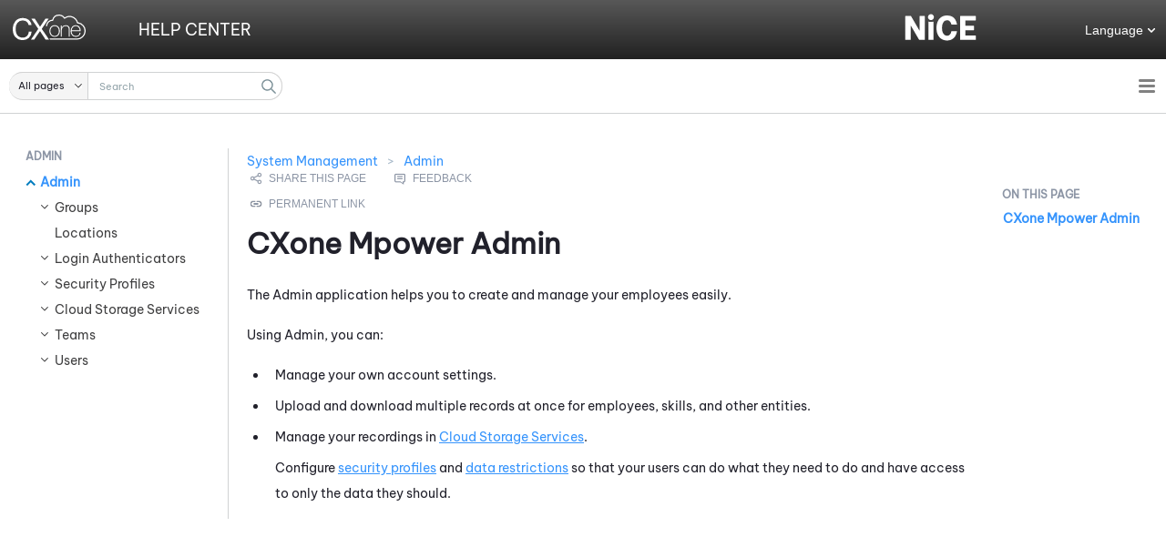

--- FILE ---
content_type: text/html
request_url: https://help.incontact.com/es/Content/Admin/WelcomeToAdmin.htm
body_size: 30316
content:
<!DOCTYPE html>
<html xmlns:MadCap="http://www.madcapsoftware.com/Schemas/MadCap.xsd" lang="es-mx" xml:lang="es-mx" class="_Skins_HTML5skin" data-mc-search-type="Stem" data-mc-help-system-file-name="help.xml" data-mc-path-to-help-system="../../" data-mc-has-content-body="True" data-mc-toc-path="Gestión del sistema" data-mc-target-type="WebHelp2" data-mc-runtime-file-type="Topic;Default" data-mc-preload-images="false" data-mc-in-preview-mode="false">
    <head>
        <meta name="viewport" content="width=device-width, initial-scale=1.0" />
        <meta charset="utf-8" />
        <meta http-equiv="Content-Type" content="text/html; charset=utf-8" />
        <meta name="msapplication-config" content="../../Skins/Favicons/browserconfig.xml" />
        <link rel="apple-touch-icon" sizes="180x180" href="../../Skins/Favicons/apple-touch-icon.png" />
        <link rel="shortcut icon" href="../../Skins/Favicons/favicon-32x32.png" />
        <link rel="icon" sizes="96x96" href="../../Skins/Favicons/favicon-96x96.png" />
        <link rel="icon" sizes="32x32" href="../../Skins/Favicons/favicon-32x32.png" />
        <link rel="icon" sizes="16x16" href="../../Skins/Favicons/favicon-16x16.png" /><title>CXone Mpower Admin</title>
        <link href="../../Skins/Default/Stylesheets/Slideshow.css" rel="stylesheet" type="text/css" data-mc-generated="True" />
        <link href="../../Skins/Default/Stylesheets/TextEffects.css" rel="stylesheet" type="text/css" data-mc-generated="True" />
        <link href="../../Skins/Default/Stylesheets/Topic.css" rel="stylesheet" type="text/css" data-mc-generated="True" />
        <link href="../../Skins/Default/Stylesheets/Components/Styles.css" rel="stylesheet" type="text/css" data-mc-generated="True" />
        <link href="../../Skins/Default/Stylesheets/Components/Tablet.css" rel="stylesheet" type="text/css" data-mc-generated="True" />
        <link href="../../Skins/Default/Stylesheets/Components/Mobile.css" rel="stylesheet" type="text/css" data-mc-generated="True" />
        <link href="../../Skins/Default/Stylesheets/Components/Print.css" rel="stylesheet" type="text/css" data-mc-generated="True" />
        <link href="../../Skins/Fluid/Stylesheets/foundation.6.2.3.css" rel="stylesheet" type="text/css" data-mc-generated="True" />
        <link href="../../Skins/Fluid/Stylesheets/Styles.css" rel="stylesheet" type="text/css" data-mc-generated="True" />
        <link href="../../Skins/Fluid/Stylesheets/Tablet.css" rel="stylesheet" type="text/css" data-mc-generated="True" />
        <link href="../../Skins/Fluid/Stylesheets/Mobile.css" rel="stylesheet" type="text/css" data-mc-generated="True" />
        <link href="../../Skins/Fluid/Stylesheets/Print.css" rel="stylesheet" type="text/css" data-mc-generated="True" />
        <link href="../Resources/Stylesheets/MainStyles.css" rel="stylesheet" type="text/css" />
        <style>/*&lt;meta /&gt;*/

.button.share-button
{
	-pie-background: linear-gradient(transparent, transparent);
}

.button.feedback-button
{
	-pie-background: linear-gradient(transparent, transparent);
}

.button.static-link-button
{
	-pie-background: linear-gradient(transparent, transparent);
}

.needs-pie
{
	behavior: url('../../Resources/Scripts/PIE-no-motw.htc');
}

</style>
        <link rel="apple-touch-icon" sizes="180x180" href="../../Skins/Favicons/apple-touch-icon.png" />
        <link rel="shortcut icon" href="../../Skins/Favicons/favicon-32x32.png" />
        <link rel="icon" sizes="96x96" href="../../Skins/Favicons/favicon-96x96.png" />
        <link rel="icon" sizes="32x32" href="../../Skins/Favicons/favicon-32x32.png" />
        <link rel="icon" sizes="16x16" href="../../Skins/Favicons/favicon-16x16.png" />
        <script src="../../Resources/Scripts/jquery.min.js" type="text/javascript">
        </script>
        <script src="../../Resources/Scripts/purify.min.js" type="text/javascript" defer="defer">
        </script>
        <script src="../../Resources/Scripts/require.min.js" type="text/javascript" defer="defer">
        </script>
        <script src="../../Resources/Scripts/require.config.js" type="text/javascript" defer="defer">
        </script>
        <script src="../../Resources/Scripts/foundation.6.2.3_custom.js" type="text/javascript" defer="defer">
        </script>
        <script src="../../Resources/Scripts/plugins.min.js" type="text/javascript" defer="defer">
        </script>
        <script src="../../Resources/Scripts/MadCapAll.js" type="text/javascript" defer="defer">
        </script>
        <script src="../Resources/Scripts/SearchFilterLabels.js">
        </script>
        <script type="text/javascript" src="../Resources/Prism/prism.js">
        </script>
        <script type="text/javascript" src="../Resources/Scripts/lookup.js" data-mc-conditions="Outputs.Blue">
        </script>
        <script type="text/javascript" src="../Resources/Scripts/C_lookup.js" data-mc-conditions="Outputs.Blorange">
        </script>
        <script type="text/javascript" src="../../Skins/Default/Scripts/Breadcrumbs.js">
        </script>
    </head>
    <body>
        <div class="foundation-wrap off-canvas-wrapper">
            <div class="off-canvas-wrapper-inner" data-off-canvas-wrapper="">
                <aside class="off-canvas position-right" role="complementary" id="offCanvas" data-off-canvas="" data-position="right" data-mc-ignore="true">
                    <ul class="off-canvas-drilldown vertical menu off-canvas-list" data-drilldown="" data-mc-back-link="Atrás" data-mc-css-tree-node-expanded="is-drilldown-submenu-parent" data-mc-css-tree-node-collapsed="is-drilldown-submenu-parent" data-mc-css-sub-menu="vertical menu slide-in-right is-drilldown-submenu" data-mc-include-indicator="False" data-mc-include-icon="False" data-mc-include-parent-link="True" data-mc-include-back="True" data-mc-defer-expand-event="True" data-mc-expanded-event="open.zf.drilldown closed.zf.drilldown" data-mc-expand-event="click.zf.drilldown" data-mc-toc="True">
                    </ul>
                </aside>
                <div class="off-canvas-content inner-wrap" data-off-canvas-content="">
                    <div>
                        <nav class="title-bar tab-bar" aria-label="Main navigation and search" data-mc-ignore="true"><a class="skip-to-content fluid-skip showOnFocus" href="#">Saltar al contenido principal</a>
                            <div class="middle title-bar-section outer-row clearfix">
                                <div class="menu-icon-container relative clearfix">
                                    <div class="central-account-wrapper">
                                        <div class="central-dropdown"><a class="central-account-drop"><span class="central-account-image"></span><span class="central-account-text">Cuenta</span></a>
                                            <div class="central-dropdown-content"><a class="MCCentralLink central-dropdown-content-settings">Configuración</a>
                                                <hr class="central-separator" /><a class="MCCentralLink central-dropdown-content-logout">Desconectarse</a>
                                            </div>
                                        </div>
                                    </div>
                                    <button class="menu-icon" aria-label="Mostrar panel de navegación" data-toggle="offCanvas"><span></span>
                                    </button>
                                </div>
                            </div>
                            <div class="title-bar-layout outer-row">
                                <div class="logo-wrapper"><a class="logo" href="../C_home.htm" alt="Logotipo"></a>
                                </div>
                                <div class="navigation-wrapper nocontent">
                                    <ul class="navigation clearfix" data-mc-css-tree-node-has-children="has-children" data-mc-css-sub-menu="sub-menu" data-mc-expand-event="mouseenter" data-mc-top-nav-menu="True" data-mc-max-depth="2" data-mc-include-icon="False" data-mc-include-indicator="False" data-mc-include-children="True" data-mc-include-siblings="True" data-mc-include-parent="True" data-mc-toc="True">
                                        <li class="placeholder" style="visibility:hidden"><a>placeholder</a>
                                        </li>
                                    </ul>
                                </div>
                                <div class="central-account-wrapper">
                                    <div class="central-dropdown"><a class="central-account-drop"><span class="central-account-image"></span><span class="central-account-text">Cuenta</span></a>
                                        <div class="central-dropdown-content"><a class="MCCentralLink central-dropdown-content-settings">Configuración</a>
                                            <hr class="central-separator" /><a class="MCCentralLink central-dropdown-content-logout">Desconectarse</a>
                                        </div>
                                    </div>
                                </div>
                                <div class="nav-search-wrapper">
                                    <div class="nav-search row">
                                        <form class="search" action="#">
                                            <div class="search-bar search-bar-container needs-pie">
                                                <input class="search-field needs-pie" type="search" aria-label="Campo de búsqueda" placeholder="Search" />
                                                <div class="search-filter-wrapper"><span class="invisible-label" id="search-filters-label">Filtrar:</span>
                                                    <div class="search-filter" aria-haspopup="true" aria-controls="sf-content" aria-expanded="false" aria-label="Filtro de búsqueda" title="Todas las páginas" role="button" tabindex="0">
                                                    </div>
                                                    <div class="search-filter-content" id="sf-content">
                                                        <ul>
                                                            <li>
                                                                <button class="mc-dropdown-item" aria-labelledby="search-filters-label filterSelectorLabel-00001"><span id="filterSelectorLabel-00001">Todas las páginas</span>
                                                                </button>
                                                            </li>
                                                        </ul>
                                                    </div>
                                                </div>
                                                <div class="search-submit-wrapper" dir="ltr">
                                                    <div class="search-submit" title="Buscar" role="button" tabindex="0"><span class="invisible-label">Enviar búsqueda</span>
                                                    </div>
                                                </div>
                                            </div>
                                        </form>
                                    </div>
                                </div>
                            </div>
                        </nav>
                    </div>
                    <div class="main-section">
                        <div class="row outer-row sidenav-layout">
                            <nav class="sidenav-wrapper">
                                <div class="sidenav-container">
                                    <ul class="off-canvas-accordion vertical menu sidenav" data-accordion-menu="" data-mc-css-tree-node-expanded="is-accordion-submenu-parent" data-mc-css-tree-node-collapsed="is-accordion-submenu-parent" data-mc-css-sub-menu="vertical menu accordion-menu is-accordion-submenu nested" data-mc-include-indicator="False" data-mc-include-icon="False" data-mc-include-parent-link="False" data-mc-include-back="False" data-mc-defer-expand-event="True" data-mc-expanded-event="down.zf.accordionMenu up.zf.accordionMenu" data-mc-expand-event="click.zf.accordionMenu" data-mc-toc="True" data-mc-side-nav-menu="True">
                                    </ul>
                                </div>
                            </nav>
                            <div class="body-container">
                                <div data-mc-content-body="True">
                                    <div class="hidden" data-mc-conditions="Outputs.Blorange">
                                        <!-- Global site tag (gtag.js) - Google Analytics -->
                                        <script async="" src="https://www.googletagmanager.com/gtag/js?id=UA-73782956-6">
                                        </script>
                                        <script>/* <![CDATA[ */
				window.dataLayer = window.dataLayer || [];
				function gtag(){dataLayer.push(arguments);}
				gtag('js', new Date());

				gtag('config', 'UA-73782956-6'); <!--Universal Analytics code-->
				gtag('config', 'G-9HSJ8SFRND'); <!--GA4 code-->/* ]]> */</script>
                                    </div>
                                    <div data-sticky-container="" class="title-bar-container sticky-container-custom">
                                        <div class="customTitleBar themeGray" data-mc-conditions="_TEMPLATE_LandingPage.themeGray">
                                            <div class="ProductLogo"><a href="../C_home.htm" target="_blank"><img src="../Resources/MasterPages/Images/cxone-white.svg" /></a>
                                            </div>
                                            <div class="title" data-mc-conditions="_TEMPLATE_LandingPage.HeaderTitle"><a href="../C_home.htm"><span class="mc-variable _Template.Title variable">CENTRO DE AYUDA</span></a>
                                            </div>
                                            <div class="CompanyLogo" data-mc-conditions="_TEMPLATE_LandingPage.HeaderCompanyLogo">
                                                <img src="../Resources/MasterPages/Images/NiCEWhite_BlueDot.svg" />
                                            </div>
                                            <div class="TopNavSelector" data-mc-conditions="_TEMPLATE_LandingPage.HeaderSelectorLanguage,Outputs.Blue">
                                                <div class="TopNavSelector-content-box">
                                                    <div class="TopNavSelector-content"><a href="#" onclick="selectLang('pt-br'); return false;">Português</a><a href="#" onclick="selectLang('zh-cn'); return false;">简体中文</a> <a href="#" onclick="selectLang('zh-hk'); return false;">中國傳統的</a> <a href="#" onclick="selectLang('nl'); return false;">Nederlands</a> <a href="#" onclick="selectLang('en'); return false;">English</a> <a href="#" onclick="selectLang('fr'); return false;">Français (Francia)</a> <a href="#" onclick="selectLang('de'); return false;">Deutsch</a> <a href="#" onclick="selectLang('ja'); return false;">日本</a> <a href="#" onclick="selectLang('ko'); return false;">한국인</a> <a href="#" onclick="selectLang('es'); return false;">Español</a></div>
                                                </div>
                                            </div>
                                            <div class="TopNavSelector" data-mc-conditions="_TEMPLATE_LandingPage.HeaderSelectorLanguage,Outputs.Blorange">
                                                <button class="TopNavSelector-btn" data-mc-conditions="Outputs.Blorange"><span class="mc-variable _Template.SelectorLabelLanguage variable">Idioma</span>
                                                </button>
                                                <div class="TopNavSelector-content-box">
                                                    <div class="TopNavSelector-content"><a href="https://help.incontact.com/pt-br/Content/C_home.htm" onclick="overrideLangDetect();">Português</a><a href="https://help.incontact.com/zh-cn/Content/C_home.htm" onclick="overrideLangDetect();">简体中文</a> <a href="https://help.incontact.com/zh-hk/Content/C_home.htm" onclick="overrideLangDetect();">中國傳統的</a> <a href="https://help.incontact.com/nl/Content/C_home.htm" onclick="overrideLangDetect();">Nederlands</a> <a href="https://help.incontact.com/Content/C_home.htm" onclick="overrideLangDetect();">English</a> <a href="https://help.incontact.com/fr/Content/C_home.htm" onclick="overrideLangDetect();">Français (Francia)</a> <a href="https://help.incontact.com/de/Content/C_home.htm" onclick="overrideLangDetect();">Deutsch</a> <a href="https://help.incontact.com/ja/Content/C_home.htm" onclick="overrideLangDetect();">日本</a> <a href="https://help.incontact.com/ko/Content/C_home.htm" onclick="overrideLangDetect();">한국인</a> <a href="https://help.incontact.com/es/Content/C_home.htm" onclick="overrideLangDetect();">Español</a></div>
                                                </div>
                                            </div>
                                        </div>
                                    </div>
                                    <div class="hero">
                                    </div>
                                    <div>
                                        <div class="sideNav">
                                            <ul class="nocontent menu _Skins_LeftNav mc-component" data-mc-is-context-sensitive="True" data-mc-linked-toc="Data/Tocs/SideTOC.js" data-mc-side-menu="True" data-mc-max-depth="1" data-mc-include-icon="False" data-mc-include-indicator="False" data-mc-include-children="True" data-mc-include-siblings="True" data-mc-include-parent="True" data-mc-toc="True">
                                            </ul>
                                        </div>
                                        <div class="topic-container">
                                            <div class="ourTopicContainer">
                                                <div class="nocontent">
                                                    <div class="MCBreadcrumbsBox_0 breadcrumbs" role="navigation" aria-label="Ruta de navegación" data-mc-breadcrumbs-divider="&gt;" data-mc-breadcrumbs-count="3" data-mc-toc="True"><span class="MCBreadcrumbsPrefix"> </span>
                                                    </div>
                                                </div>
                                                <div id="page-link">
                                                    <p class="introText">Utilice esta URL permanente cuando cree marcadores del navegador o cree un enlace a esta página. Aunque la ruta a esta página cambie en el futuro, esta URL no lo hará.</p>
                                                    <div class="URLBox">
                                                        <!--<div class="label">
				<span>URL:</span>
				</div>-->
                                                        <div class="websiteURL"><a href="#">No hay enlace permanente disponible</a>
                                                        </div>
                                                        <div class="copyButton">
                                                            <button id="copyLink" onclick="copyLink()">Copiar enlace</button>
                                                        </div>
                                                    </div>
                                                </div>
                                                <div id="no-link">
                                                    <p class="introText">No hay enlace permanente disponible para esta página. Haga clic en el botón Comentarios para enviar un correo electrónico solicitando uno. Asegúrese de que el mensaje incluye el nombre de esta página.</p>
                                                </div>
                                                <div class="notification-note">
                                                    <div class="notificationContent">
                                                        <p>Es posible que el contenido de esta página localizada no refleje las actualizaciones más recientes. Para obtener la versión más reciente del centro de ayuda, <a style="cursor:pointer" class="info-link" onclick="toEnglish()" target="_blank">consulte la versión en inglés de esta página</a>.
				</p>
                                                    </div>
                                                </div>
                                                <div>
                                                    <div class="buttons popup-container clearfix topicToolbarProxy _Skins_Breadcrumbs mc-component nocontent" style="mc-topic-toolbar-items: AddTopicToFavorites;">
                                                        <div class="button-group-container-left">
                                                            <button class="button needs-pie share-button" onclick="document.location.href=&quot;mailto:?subject=Help Topic: &quot; + document.title +&quot;&amp;body=Help Topic: &quot; + location.href;" title="Enviar esta página de ayuda a alguien por correo electrónico">
                                                                <div>
                                                                    <div role="img" class="button-icon-wrapper">
                                                                        <div class="button-icon"> </div>
                                                                    </div>
                                                                </div>
                                                            </button>
                                                            <button class="button needs-pie feedback-button" onclick="document.location.href=&quot;mailto:cxonedocrequest@nice.com?subject=Help Topic: &quot; + document.title +&quot;&amp;body=Help Topic: &quot; + location.href;" title="Enviar comentarios o notas con correcciones sobre esta página por correo electronico">
                                                                <div>
                                                                    <div role="img" class="button-icon-wrapper">
                                                                        <div class="button-icon"> </div>
                                                                    </div>
                                                                </div>
                                                            </button>
                                                            <button class="button needs-pie static-link-button" title="Enlace estático">
                                                                <div>
                                                                    <div role="img" class="button-icon-wrapper">
                                                                        <div class="button-icon"> </div>
                                                                    </div><span class="button-text">Enlace estático</span>
                                                                </div>
                                                            </button>
                                                        </div>
                                                    </div>
                                                </div>
                                                <div class="topicBody">
                                                    <div role="main" id="mc-main-content">
                                                        <h1 id="CXoneMpowerAdmin" data-magellan-target="CXoneMpowerAdmin"><a name="aanchor300"></a>
                                                            <MadCap:concept term="Account Management" /><a name="aanchor301"></a>
                                                            <MadCap:concept term="User Management" /><span class="mc-variable DoNotTranslateProductNames.PlatformNameShort variable">CXone Mpower</span> <span class="mc-variable DoNotTranslateProductNames.Admin variable">Admin</span></h1>
                                                        <p>La <span class="mc-variable DoNotTranslateProductNames.Admin variable">Admin</span> aplicación le ayuda a crear y administrar a sus empleados fácilmente.</p>
                                                        <p>Con <span class="mc-variable DoNotTranslateProductNames.Admin variable">Admin</span>, puede:</p>
                                                        <ul data-mc-conditions="Outputs.Blorange">
                                                            <li>
                                                                <p>Administre la configuración de su propia cuenta.</p>
                                                            </li>
                                                            <li>
                                                                <p>Cargue y descargue varios registros a la vez para empleados, habilidades y otras entidades.</p>
                                                            </li>
                                                            <li>
                                                                <p>Gestiona tus grabaciones en <a href="StorageServices/StorageServices.htm"><span class="mc-variable DoNotTranslateProductNames.StorageServices variable">Cloud&#160;Storage&#160;Services</span></a>.</p>
                                                                <p>Configure los <a href="SecurityProfiles/SecurityProfiles.htm">perfiles de seguridad</a> y las <a href="SecurityProfiles/SetUpSecurityProfile.htm#Create">restricciones de datos</a> para que sus usuarios puedan hacer lo que necesitan y tener acceso solo a los datos que deberían.</p>
                                                            </li>
                                                        </ul>
                                                    </div>
                                                </div>
                                            </div>
                                            <div class="inTopicMenu">
                                                <div data-sticky-container="" id="a5Y09n82l0WvkqnpOMmScQ">
                                                    <div class="sticky sticky-menu" style="width:100%" data-sticky="" data-top-anchor="a5Y09n82l0WvkqnpOMmScQ:top" data-bottom-anchor="contentBody:bottom" data-sticky-on="small" data-scroll-container-on="small">
                                                        <ul data-magellan="" data-animation-duration="250" data-active-class="selected" data-scroll-container-on="small" class="nocontent menu _Skins_RightNav mc-component">
                                                            <li class="tree-node"><a href="#CXoneMpowerAdmin">CXone Mpower Admin</a>
                                                            </li>
                                                        </ul>
                                                    </div>
                                                </div>
                                            </div>
                                        </div>
                                    </div>
                                    <div class="hidden">
                                        <html>
                                            <body>
                                                <p><span class="mc-variable _Template.SearchInputPlaceholderInnerPages variable">Search</span>
                                                </p>
                                            </body>
                                        </html> <div class="hidden" data-mc-conditions="Outputs.Blorange"><!-- Global site tag (gtag.js) - Google Analytics --><script async="" src="https://www.googletagmanager.com/gtag/js?id=UA-73782956-6"></script><script>/* <![CDATA[ */
				window.dataLayer = window.dataLayer || [];
				function gtag(){dataLayer.push(arguments);}
				gtag('js', new Date());

				gtag('config', 'UA-73782956-6'); <!--Universal Analytics code-->
				gtag('config', 'G-9HSJ8SFRND'); <!--GA4 code-->/* ]]> */</script></div></div>
                                    <div data-mc-conditions="_TEMPLATE_ContentStatus.LocalizationSpecific">
                                        <div data-mc-conditions="Outputs.Blorange">
                                            <script type="text/javascript" src="../Resources/Scripts/i18next-1.10.1.min.js">
                                            </script>
                                            <script type="text/javascript" src="../Resources/Scripts/LangDetectCentral.js">
                                            </script>
                                        </div>
                                    </div>
                                    <div data-mc-conditions="Outputs.Blorange">
                                        <script>/* <![CDATA[ */
			/* changes the link to the English version of the page */
			function toEnglish() {   

			var x = document.URL;

			var str = x;

			var newv2 = "Content"

			changeURL = str.replace('es/Content', newv2);

			location.href = changeURL;
			   
			}
		/* ]]> */</script>
                                    </div>
                                </div>
                            </div>
                        </div>
                    </div><a data-close="true"></a>
                </div>
            </div>
        </div>
    </body>
</html>

--- FILE ---
content_type: text/html
request_url: https://help.incontact.com/Content/Admin/WelcomeToAdmin.htm
body_size: 29633
content:
<!DOCTYPE html>
<html xmlns:MadCap="http://www.madcapsoftware.com/Schemas/MadCap.xsd" lang="en-us" xml:lang="en-us" class="_Skins_HTML5skin" data-mc-search-type="Stem" data-mc-help-system-file-name="help.xml" data-mc-path-to-help-system="../../" data-mc-has-content-body="True" data-mc-toc-path="System Management" data-mc-target-type="WebHelp2" data-mc-runtime-file-type="Topic;Default" data-mc-preload-images="false" data-mc-in-preview-mode="false">
    <head>
        <meta name="viewport" content="width=device-width, initial-scale=1.0" />
        <meta charset="utf-8" />
        <meta http-equiv="Content-Type" content="text/html; charset=utf-8" />
        <meta name="msapplication-config" content="../../Skins/Favicons/browserconfig.xml" />
        <link rel="apple-touch-icon" sizes="180x180" href="../../Skins/Favicons/apple-touch-icon.png" />
        <link rel="shortcut icon" href="../../Skins/Favicons/favicon-32x32.png" />
        <link rel="icon" sizes="96x96" href="../../Skins/Favicons/favicon-96x96.png" />
        <link rel="icon" sizes="32x32" href="../../Skins/Favicons/favicon-32x32.png" />
        <link rel="icon" sizes="16x16" href="../../Skins/Favicons/favicon-16x16.png" /><title>CXone Mpower Admin</title>
        <link href="../../Skins/Default/Stylesheets/Slideshow.css" rel="stylesheet" type="text/css" data-mc-generated="True" />
        <link href="../../Skins/Default/Stylesheets/TextEffects.css" rel="stylesheet" type="text/css" data-mc-generated="True" />
        <link href="../../Skins/Default/Stylesheets/Topic.css" rel="stylesheet" type="text/css" data-mc-generated="True" />
        <link href="../../Skins/Default/Stylesheets/Components/Styles.css" rel="stylesheet" type="text/css" data-mc-generated="True" />
        <link href="../../Skins/Default/Stylesheets/Components/Tablet.css" rel="stylesheet" type="text/css" data-mc-generated="True" />
        <link href="../../Skins/Default/Stylesheets/Components/Mobile.css" rel="stylesheet" type="text/css" data-mc-generated="True" />
        <link href="../../Skins/Default/Stylesheets/Components/Print.css" rel="stylesheet" type="text/css" data-mc-generated="True" />
        <link href="../../Skins/Fluid/Stylesheets/foundation.6.2.3.css" rel="stylesheet" type="text/css" data-mc-generated="True" />
        <link href="../../Skins/Fluid/Stylesheets/Styles.css" rel="stylesheet" type="text/css" data-mc-generated="True" />
        <link href="../../Skins/Fluid/Stylesheets/Tablet.css" rel="stylesheet" type="text/css" data-mc-generated="True" />
        <link href="../../Skins/Fluid/Stylesheets/Mobile.css" rel="stylesheet" type="text/css" data-mc-generated="True" />
        <link href="../../Skins/Fluid/Stylesheets/Print.css" rel="stylesheet" type="text/css" data-mc-generated="True" />
        <link href="../Resources/Stylesheets/MainStyles.css" rel="stylesheet" type="text/css" />
        <style>/*&lt;meta /&gt;*/

.button.share-button
{
	-pie-background: linear-gradient(transparent, transparent);
}

.button.feedback-button
{
	-pie-background: linear-gradient(transparent, transparent);
}

.button.static-link-button
{
	-pie-background: linear-gradient(transparent, transparent);
}

.needs-pie
{
	behavior: url('../../Resources/Scripts/PIE-no-motw.htc');
}

</style>
        <link rel="apple-touch-icon" sizes="180x180" href="../../Skins/Favicons/apple-touch-icon.png" />
        <link rel="shortcut icon" href="../../Skins/Favicons/favicon-32x32.png" />
        <link rel="icon" sizes="96x96" href="../../Skins/Favicons/favicon-96x96.png" />
        <link rel="icon" sizes="32x32" href="../../Skins/Favicons/favicon-32x32.png" />
        <link rel="icon" sizes="16x16" href="../../Skins/Favicons/favicon-16x16.png" />
        <script src="../../Resources/Scripts/jquery.min.js" type="text/javascript">
        </script>
        <script src="../../Resources/Scripts/purify.min.js" type="text/javascript" defer="defer">
        </script>
        <script src="../../Resources/Scripts/require.min.js" type="text/javascript" defer="defer">
        </script>
        <script src="../../Resources/Scripts/require.config.js" type="text/javascript" defer="defer">
        </script>
        <script src="../../Resources/Scripts/foundation.6.2.3_custom.js" type="text/javascript" defer="defer">
        </script>
        <script src="../../Resources/Scripts/plugins.min.js" type="text/javascript" defer="defer">
        </script>
        <script src="../../Resources/Scripts/MadCapAll.js" type="text/javascript" defer="defer">
        </script>
        <script src="../Resources/Scripts/SearchFilterLabels.js">
        </script>
        <script type="text/javascript" src="../Resources/Prism/prism.js">
        </script>
        <script type="text/javascript" src="../Resources/Scripts/lookup.js" data-mc-conditions="Outputs.Blue">
        </script>
        <script type="text/javascript" src="../Resources/Scripts/C_lookup.js" data-mc-conditions="Outputs.Blorange">
        </script>
        <script type="text/javascript" src="../../Skins/Default/Scripts/Breadcrumbs.js">
        </script>
    </head>
    <body>
        <div class="foundation-wrap off-canvas-wrapper">
            <div class="off-canvas-wrapper-inner" data-off-canvas-wrapper="">
                <aside class="off-canvas position-right" role="complementary" id="offCanvas" data-off-canvas="" data-position="right" data-mc-ignore="true">
                    <ul class="off-canvas-drilldown vertical menu off-canvas-list" data-drilldown="" data-mc-back-link="Back" data-mc-css-tree-node-expanded="is-drilldown-submenu-parent" data-mc-css-tree-node-collapsed="is-drilldown-submenu-parent" data-mc-css-sub-menu="vertical menu slide-in-right is-drilldown-submenu" data-mc-include-indicator="False" data-mc-include-icon="False" data-mc-include-parent-link="True" data-mc-include-back="True" data-mc-defer-expand-event="True" data-mc-expanded-event="open.zf.drilldown closed.zf.drilldown" data-mc-expand-event="click.zf.drilldown" data-mc-toc="True">
                    </ul>
                </aside>
                <div class="off-canvas-content inner-wrap" data-off-canvas-content="">
                    <div>
                        <nav class="title-bar tab-bar" aria-label="Main navigation and search" data-mc-ignore="true"><a class="skip-to-content fluid-skip showOnFocus" href="#">Skip To Main Content</a>
                            <div class="middle title-bar-section outer-row clearfix">
                                <div class="menu-icon-container relative clearfix">
                                    <div class="central-account-wrapper">
                                        <div class="central-dropdown"><a class="central-account-drop"><span class="central-account-image"></span><span class="central-account-text">Account</span></a>
                                            <div class="central-dropdown-content"><a class="MCCentralLink central-dropdown-content-settings">Settings</a>
                                                <hr class="central-separator" /><a class="MCCentralLink central-dropdown-content-logout">Logout</a>
                                            </div>
                                        </div>
                                    </div>
                                    <button class="menu-icon" aria-label="Show Navigation Panel" data-toggle="offCanvas"><span></span>
                                    </button>
                                </div>
                            </div>
                            <div class="title-bar-layout outer-row">
                                <div class="logo-wrapper"><a class="logo" href="../C_home.htm" alt="Logo"></a>
                                </div>
                                <div class="navigation-wrapper nocontent">
                                    <ul class="navigation clearfix" data-mc-css-tree-node-has-children="has-children" data-mc-css-sub-menu="sub-menu" data-mc-expand-event="mouseenter" data-mc-top-nav-menu="True" data-mc-max-depth="2" data-mc-include-icon="False" data-mc-include-indicator="False" data-mc-include-children="True" data-mc-include-siblings="True" data-mc-include-parent="True" data-mc-toc="True">
                                        <li class="placeholder" style="visibility:hidden"><a>placeholder</a>
                                        </li>
                                    </ul>
                                </div>
                                <div class="central-account-wrapper">
                                    <div class="central-dropdown"><a class="central-account-drop"><span class="central-account-image"></span><span class="central-account-text">Account</span></a>
                                        <div class="central-dropdown-content"><a class="MCCentralLink central-dropdown-content-settings">Settings</a>
                                            <hr class="central-separator" /><a class="MCCentralLink central-dropdown-content-logout">Logout</a>
                                        </div>
                                    </div>
                                </div>
                                <div class="nav-search-wrapper">
                                    <div class="nav-search row">
                                        <form class="search" action="#">
                                            <div class="search-bar search-bar-container needs-pie">
                                                <input class="search-field needs-pie" type="search" aria-label="Search Field" placeholder="Search" />
                                                <div class="search-filter-wrapper"><span class="invisible-label" id="search-filters-label">Filter: </span>
                                                    <div class="search-filter" aria-haspopup="true" aria-controls="sf-content" aria-expanded="false" aria-label="Search Filter" title="All pages" role="button" tabindex="0">
                                                    </div>
                                                    <div class="search-filter-content" id="sf-content">
                                                        <ul>
                                                            <li>
                                                                <button class="mc-dropdown-item" aria-labelledby="search-filters-label filterSelectorLabel-00001"><span id="filterSelectorLabel-00001">All pages</span>
                                                                </button>
                                                            </li>
                                                        </ul>
                                                    </div>
                                                </div>
                                                <div class="search-submit-wrapper" dir="ltr">
                                                    <div class="search-submit" title="Search" role="button" tabindex="0"><span class="invisible-label">Submit Search</span>
                                                    </div>
                                                </div>
                                            </div>
                                        </form>
                                    </div>
                                </div>
                            </div>
                        </nav>
                    </div>
                    <div class="main-section">
                        <div class="row outer-row sidenav-layout">
                            <nav class="sidenav-wrapper">
                                <div class="sidenav-container">
                                    <ul class="off-canvas-accordion vertical menu sidenav" data-accordion-menu="" data-mc-css-tree-node-expanded="is-accordion-submenu-parent" data-mc-css-tree-node-collapsed="is-accordion-submenu-parent" data-mc-css-sub-menu="vertical menu accordion-menu is-accordion-submenu nested" data-mc-include-indicator="False" data-mc-include-icon="False" data-mc-include-parent-link="False" data-mc-include-back="False" data-mc-defer-expand-event="True" data-mc-expanded-event="down.zf.accordionMenu up.zf.accordionMenu" data-mc-expand-event="click.zf.accordionMenu" data-mc-toc="True" data-mc-side-nav-menu="True">
                                    </ul>
                                </div>
                            </nav>
                            <div class="body-container">
                                <div data-mc-content-body="True">
                                    <!-- Google Tag Manager (noscript) -->
                                    <noscript><iframe src="https://www.googletagmanager.com/ns.html?id=GTM-KFPX2J3" height="0" width="0" style="display:none;visibility:hidden"></iframe>
                                    </noscript>
                                    <!-- End Google Tag Manager (noscript) -->
                                    <div class="hidden" data-mc-conditions="Outputs.Blorange">
                                        <!-- Global site tag (gtag.js) - Google Analytics -->
                                        <script async="" src="https://www.googletagmanager.com/gtag/js?id=UA-73782956-8">
                                        </script>
                                        <script>/* <![CDATA[ */
				window.dataLayer = window.dataLayer || [];
				function gtag(){dataLayer.push(arguments);}
				gtag('js', new Date());

				gtag('config', 'UA-73782956-8'); <!--Universal Analytics code-->
				gtag('config', 'G-NH02XXMVMZ'); <!--GA4 code-->/* ]]> */</script>
                                    </div>
                                    <div data-sticky-container="" class="title-bar-container sticky-container-custom">
                                        <div class="customTitleBar themeGray" data-mc-conditions="_TEMPLATE_LandingPage.themeGray">
                                            <div class="ProductLogo"><a href="../C_home.htm" target="_blank"><img src="../Resources/MasterPages/Images/cxone-white.svg" /></a>
                                            </div>
                                            <div class="title" data-mc-conditions="_TEMPLATE_LandingPage.HeaderTitle"><a href="../C_home.htm"><span class="mc-variable _Template.Title variable">HELP&#160;CENTER</span></a>
                                            </div>
                                            <div class="CompanyLogo" data-mc-conditions="_TEMPLATE_LandingPage.HeaderCompanyLogo">
                                                <img src="../Resources/MasterPages/Images/NiCEWhite.svg" />
                                            </div>
                                            <div class="TopNavSelector" data-mc-conditions="_TEMPLATE_LandingPage.HeaderSelectorLanguage,Outputs.Blue">
                                                <div class="TopNavSelector-content-box">
                                                    <div class="TopNavSelector-content"><a href="#" onclick="selectLang('pt-br'); return false;">Português</a><a href="#" onclick="selectLang('zh-cn'); return false;">简体中文</a><a href="#" onclick="selectLang('zh-hk'); return false;">中國傳統的</a><a href="#" onclick="selectLang('nl'); return false;">Nederlands</a><a href="#" onclick="selectLang('en'); return false;">English</a><a href="#" onclick="selectLang('fr'); return false;">Français (France)</a><a href="#" onclick="selectLang('de'); return false;">Deutsch</a><a href="#" onclick="selectLang('ja'); return false;">日本</a><a href="#" onclick="selectLang('ko'); return false;">한국인</a><a href="#" onclick="selectLang('es'); return false;">Español</a>
                                                    </div>
                                                </div>
                                            </div>
                                            <div class="TopNavSelector" data-mc-conditions="_TEMPLATE_LandingPage.HeaderSelectorLanguage,Outputs.Blorange">
                                                <button class="TopNavSelector-btn" data-mc-conditions="Outputs.Blorange"><span class="mc-variable _Template.SelectorLabelLanguage variable">Language</span>
                                                </button>
                                                <div class="TopNavSelector-content-box">
                                                    <div class="TopNavSelector-content"><a href="https://help.incontact.com/pt-br/Content/C_home.htm" onclick="overrideLangDetect();">Português</a><a href="https://help.incontact.com/zh-cn/Content/C_home.htm" onclick="overrideLangDetect();">简体中文</a><a href="https://help.incontact.com/zh-hk/Content/C_home.htm" onclick="overrideLangDetect();">中國傳統的</a><a href="https://help.incontact.com/nl/Content/C_home.htm" onclick="overrideLangDetect();">Nederlands</a><a href="https://help.incontact.com/Content/C_home.htm" onclick="overrideLangDetect();">English</a><a href="https://help.incontact.com/fr/Content/C_home.htm" onclick="overrideLangDetect();">Français (France)</a><a href="https://help.incontact.com/de/Content/C_home.htm" onclick="overrideLangDetect();">Deutsch</a><a href="https://help.incontact.com/ja/Content/C_home.htm" onclick="overrideLangDetect();">日本</a><a href="https://help.incontact.com/ko/Content/C_home.htm" onclick="overrideLangDetect();">한국인</a><a href="https://help.incontact.com/es/Content/C_home.htm" onclick="overrideLangDetect();">Español</a>
                                                    </div>
                                                </div>
                                            </div>
                                        </div>
                                    </div>
                                    <div class="hero">
                                    </div>
                                    <div>
                                        <div class="sideNav">
                                            <ul class="nocontent menu _Skins_LeftNav mc-component" data-mc-is-context-sensitive="True" data-mc-linked-toc="Data/Tocs/SideTOC.js" data-mc-side-menu="True" data-mc-max-depth="1" data-mc-include-icon="False" data-mc-include-indicator="False" data-mc-include-children="True" data-mc-include-siblings="True" data-mc-include-parent="True" data-mc-toc="True">
                                            </ul>
                                        </div>
                                        <div class="topic-container">
                                            <div class="ourTopicContainer">
                                                <div class="nocontent">
                                                    <div class="MCBreadcrumbsBox_0 breadcrumbs" role="navigation" aria-label="Breadcrumbs" data-mc-breadcrumbs-divider="&gt;" data-mc-breadcrumbs-count="3" data-mc-toc="True"><span class="MCBreadcrumbsPrefix"> </span>
                                                    </div>
                                                </div>
                                                <div id="page-link">
                                                    <p class="introText">Use this permanent URL when you create browser bookmarks or create a link to this page. Even if the path to this page changes in the future, this URL will not.</p>
                                                    <div class="URLBox">
                                                        <!--<div class="label">
				<span>URL:</span>
				</div>-->
                                                        <div class="websiteURL"><a href="#">No permanent link available</a>
                                                        </div>
                                                        <div class="copyButton">
                                                            <button id="copyLink" onclick="copyLink()">Copy link</button>
                                                        </div>
                                                    </div>
                                                </div>
                                                <div id="no-link">
                                                    <p class="introText">No permanent link is available for this page. Click the Feedback button below to send an email requesting one. Make sure the email includes the name of this page.</p>
                                                </div>
                                                <div>
                                                    <div class="buttons popup-container clearfix topicToolbarProxy _Skins_Breadcrumbs mc-component nocontent" style="mc-topic-toolbar-items: AddTopicToFavorites;">
                                                        <div class="button-group-container-left">
                                                            <button class="button needs-pie share-button" onclick="document.location.href=&quot;mailto:?subject=Help Topic: &quot; + document.title +&quot;&amp;body=Help Topic: &quot; + location.href;" title="Email this online help page to someone">
                                                                <div>
                                                                    <div role="img" class="button-icon-wrapper">
                                                                        <div class="button-icon"> </div>
                                                                    </div>
                                                                </div>
                                                            </button>
                                                            <button class="button needs-pie feedback-button" onclick="document.location.href=&quot;mailto:cxonedocrequest@nice.com?subject=Help Topic: &quot; + document.title +&quot;&amp;body=Help Topic: &quot; + location.href;" title="Send email feedback about this online help page">
                                                                <div>
                                                                    <div role="img" class="button-icon-wrapper">
                                                                        <div class="button-icon"> </div>
                                                                    </div>
                                                                </div>
                                                            </button>
                                                            <button class="button needs-pie static-link-button" title="Static Link">
                                                                <div>
                                                                    <div role="img" class="button-icon-wrapper">
                                                                        <div class="button-icon"> </div>
                                                                    </div><span class="button-text">Static Link</span>
                                                                </div>
                                                            </button>
                                                        </div>
                                                    </div>
                                                </div>
                                                <div class="topicBody">
                                                    <div role="main" id="mc-main-content">
                                                        <h1 id="CXoneMpowerAdmin" data-magellan-target="CXoneMpowerAdmin"><a name="aanchor300"></a>
                                                            <MadCap:concept term="Account Management" /><a name="aanchor301"></a>
                                                            <MadCap:concept term="User Management" /><span class="mc-variable DoNotTranslateProductNames.PlatformNameShort variable">CXone Mpower</span> <span class="mc-variable DoNotTranslateProductNames.Admin variable">Admin</span></h1>
                                                        <p>The <span class="mc-variable DoNotTranslateProductNames.Admin variable">Admin</span> application helps you to create and manage your employees easily. </p>
                                                        <p>Using <span class="mc-variable DoNotTranslateProductNames.Admin variable">Admin</span>, you can:</p>
                                                        <ul data-mc-conditions="Outputs.Blorange">
                                                            <li>
                                                                <p>Manage your own account settings.</p>
                                                            </li>
                                                            <li>
                                                                <p>Upload and download multiple records at once for employees, skills, and other entities.</p>
                                                            </li>
                                                            <li>
                                                                <p>Manage your recordings in <a href="StorageServices/StorageServices.htm"><span class="mc-variable DoNotTranslateProductNames.StorageServices variable">Cloud&#160;Storage&#160;Services</span></a>.</p>
                                                                <p>Configure <a href="SecurityProfiles/SecurityProfiles.htm">security profiles</a> and <a href="SecurityProfiles/SetUpSecurityProfile.htm#Create">data restrictions</a> so that your users can do what they need to do and have access to only the data they should.</p>
                                                            </li>
                                                        </ul>
                                                    </div>
                                                </div>
                                            </div>
                                            <div class="inTopicMenu">
                                                <div data-sticky-container="" id="evqPwTq5WUm-LD_VN9nqdQ">
                                                    <div class="sticky sticky-menu" style="width:100%" data-sticky="" data-top-anchor="evqPwTq5WUm-LD_VN9nqdQ:top" data-bottom-anchor="contentBody:bottom" data-sticky-on="small" data-scroll-container-on="small">
                                                        <ul data-magellan="" data-animation-duration="250" data-active-class="selected" data-scroll-container-on="small" class="nocontent menu _Skins_RightNav mc-component">
                                                            <li class="tree-node"><a href="#CXoneMpowerAdmin">CXone Mpower Admin</a>
                                                            </li>
                                                        </ul>
                                                    </div>
                                                </div>
                                            </div>
                                        </div>
                                    </div>
                                    <div class="hidden">
                                        <html>
                                            <body>
                                                <p><span class="mc-variable _Template.SearchInputPlaceholderInnerPages variable">Search</span>
                                                </p>
                                            </body>
                                        </html> <!-- Google Tag Manager (noscript) --><noscript><iframe src="https://www.googletagmanager.com/ns.html?id=GTM-KFPX2J3" height="0" width="0" style="display:none;visibility:hidden"></iframe></noscript><!-- End Google Tag Manager (noscript) --><div class="hidden" data-mc-conditions="Outputs.Blorange"><!-- Global site tag (gtag.js) - Google Analytics --><script async="" src="https://www.googletagmanager.com/gtag/js?id=UA-73782956-8"></script><script>/* <![CDATA[ */
				window.dataLayer = window.dataLayer || [];
				function gtag(){dataLayer.push(arguments);}
				gtag('js', new Date());

				gtag('config', 'UA-73782956-8'); <!--Universal Analytics code-->
				gtag('config', 'G-NH02XXMVMZ'); <!--GA4 code-->/* ]]> */</script></div></div>
                                    <div data-mc-conditions="_TEMPLATE_ContentStatus.LocalizationSpecific">
                                        <div data-mc-conditions="Outputs.Blorange">
                                            <script type="text/javascript" src="../Resources/Scripts/i18next-1.10.1.min.js">
                                            </script>
                                            <script type="text/javascript" src="../Resources/Scripts/LangDetectCentral.js">
                                            </script>
                                        </div>
                                    </div>
                                </div>
                            </div>
                        </div>
                    </div><a data-close="true"></a>
                </div>
            </div>
        </div>
    </body>
</html>

--- FILE ---
content_type: text/css
request_url: https://help.incontact.com/es/Skins/Default/Stylesheets/Components/Mobile.css
body_size: 32072
content:
/*<meta />*/

@media only screen and (max-width: 450px)
{
	.search-bar
	{
		width: 100%;
	}

	.knowledge-panel-container.micro-content-truncated-mode .micro-response
	{
		max-height: 200px;
	}

	ul.menu._Skins_LeftNav.mc-component
	{
		margin-left: 0px;
		display: block;
		background-color: #ffffff;
	}

	ul.menu._Skins_LeftNav.mc-component a
	{
		
	}

	ul.menu._Skins_LeftNav.mc-component li > a
	{
		background-repeat: no-repeat;
		line-height: 15px;
		padding-bottom: 0px;
		background-color: transparent;
	}

	ul.menu._Skins_LeftNav.mc-component ul > li > a
	{
		background-repeat: no-repeat;
		margin-left: 20px;
		background: #ffffff none;
		-pie-background: #ffffff;
	}

	ul.menu._Skins_LeftNav.mc-component ul ul > li > a
	{
		background-repeat: no-repeat;
		margin-left: -10px;
		padding-left: 26px;
		background: #ffffff none;
		-pie-background: #ffffff;
	}

	ul.menu._Skins_LeftNav.mc-component ul ul ul > li > a
	{
		background-repeat: no-repeat;
		margin-left: -20px;
		background: #ffffff none;
		-pie-background: #ffffff;
	}

	ul.menu._Skins_LeftNav.mc-component ul ul ul ul > li > a
	{
		background-repeat: no-repeat;
		margin-left: -30px;
		background: #ffffff none;
		-pie-background: #ffffff;
	}

	ul.menu._Skins_LeftNav.mc-component li > a.selected
	{
		background-repeat: no-repeat;
		background-color: transparent;
	}

	._Skins_SearchResults.mc-component .knowledge-panel-container .micro-response-title a:visited
	{
		
	}

	._Skins_SearchResults.mc-component #resultList .glossary .term a:visited
	{
		
	}

	._Skins_SearchResults.mc-component .featured-snippets-container .micro-response-title a:visited
	{
		
	}

	._Skins_SearchResults.mc-component #resultList h3.title a:visited
	{
		
	}

	._Skins_SearchResults.mc-component .knowledge-panel-container .micro-response-title a:focus
	{
		
	}

	._Skins_SearchResults.mc-component #resultList .glossary .term a:focus
	{
		
	}

	._Skins_SearchResults.mc-component .featured-snippets-container .micro-response-title a:focus
	{
		
	}

	._Skins_SearchResults.mc-component #resultList h3.title a:focus
	{
		
	}

	ul.menu._Skins_LeftNav.mc-component li > a:hover
	{
		background-color: transparent;
	}

	ul.menu._Skins_LeftNav.mc-component ul > li > a:hover
	{
		background-repeat: repeat;
		background-color: transparent;
	}

	ul.menu._Skins_LeftNav.mc-component ul ul > li > a:hover
	{
		background-repeat: repeat;
		background-color: transparent;
	}

	ul.menu._Skins_LeftNav.mc-component ul ul ul > li > a:hover
	{
		background-repeat: repeat;
		background-color: transparent;
	}

	ul.menu._Skins_LeftNav.mc-component ul ul ul ul > li > a:hover
	{
		background-repeat: repeat;
		background-color: transparent;
	}

	._Skins_SearchResults.mc-component .knowledge-panel-container .micro-response-title a:hover
	{
		
	}

	._Skins_SearchResults.mc-component #resultList .glossary .term a:hover
	{
		
	}

	._Skins_SearchResults.mc-component .featured-snippets-container .micro-response-title a:hover
	{
		
	}

	._Skins_SearchResults.mc-component #pagination a:hover
	{
		
	}

	._Skins_SearchResults.mc-component #resultList h3.title a:hover
	{
		
	}

	ul.menu._Skins_RightNav.mc-component li > a:hover
	{
		background-color: transparent;
	}

	ul.menu._Skins_RightNav.mc-component ul > li > a:hover
	{
		background-repeat: repeat;
		background-color: transparent;
	}

	ul.menu._Skins_RightNav.mc-component ul ul > li > a:hover
	{
		background-repeat: repeat;
		background-color: transparent;
	}

	ul.menu._Skins_RightNav.mc-component ul ul ul > li > a:hover
	{
		background-repeat: repeat;
		background-color: transparent;
	}

	ul.menu._Skins_RightNav.mc-component ul ul ul ul > li > a:hover
	{
		background-repeat: repeat;
		background-color: transparent;
	}

	._Skins_SearchResults.mc-component .knowledge-panel-container .micro-response-title a:active
	{
		
	}

	._Skins_SearchResults.mc-component #resultList .glossary .term a:active
	{
		
	}

	._Skins_SearchResults.mc-component .featured-snippets-container .micro-response-title a:active
	{
		
	}

	._Skins_SearchResults.mc-component #resultList h3.title a:active
	{
		
	}

	ul.menu._Skins_LeftNav.mc-component li > a.selected:hover
	{
		background-color: transparent;
	}

	.buttons._Skins_Breadcrumbs.mc-component
	{
		display: block;
	}

	._Skins_Breadcrumbs.mc-component .button
	{
		background-repeat: no-repeat;
		background: transparent;
		background: -moz-linear-gradient(top, transparent 0%, transparent 100%);
		background: -webkit-gradient(linear, left top, left bottom, color-stop(0%,transparent), color-stop(100%,transparent));
		background: -webkit-linear-gradient(top, transparent 0%, transparent 100%);
		background: -o-linear-gradient(top, transparent 0%,transparent 100%);
		background: -ms-linear-gradient(top, transparent 0%,transparent 100%);
		background: linear-gradient(transparent 0%,transparent 100%);
		-pie-background: linear-gradient(transparent, transparent);
		background-position: center center;
	}

	._Skins_Breadcrumbs.mc-component .button > div
	{
		
	}

	._Skins_Breadcrumbs.mc-component .button .button-icon-wrapper
	{
		
	}

	._Skins_Breadcrumbs.mc-component .button .button-text
	{
		
	}

	._Skins_Breadcrumbs.mc-component .button.collapse-all-button
	{
		background-repeat: no-repeat;
		background: transparent;
		background: -moz-linear-gradient(top, transparent 0%, transparent 100%);
		background: -webkit-gradient(linear, left top, left bottom, color-stop(0%,transparent), color-stop(100%,transparent));
		background: -webkit-linear-gradient(top, transparent 0%, transparent 100%);
		background: -o-linear-gradient(top, transparent 0%,transparent 100%);
		background: -ms-linear-gradient(top, transparent 0%,transparent 100%);
		background: linear-gradient(transparent 0%,transparent 100%);
		-pie-background: linear-gradient(transparent, transparent);
		background-position: center center;
	}

	._Skins_Breadcrumbs.mc-component .button.current-topic-index-button
	{
		background-repeat: no-repeat;
		background: transparent;
		background: -moz-linear-gradient(top, transparent 0%, transparent 100%);
		background: -webkit-gradient(linear, left top, left bottom, color-stop(0%,transparent), color-stop(100%,transparent));
		background: -webkit-linear-gradient(top, transparent 0%, transparent 100%);
		background: -o-linear-gradient(top, transparent 0%,transparent 100%);
		background: -ms-linear-gradient(top, transparent 0%,transparent 100%);
		background: linear-gradient(transparent 0%,transparent 100%);
		-pie-background: linear-gradient(transparent, transparent);
		background-position: center center;
	}

	._Skins_Breadcrumbs.mc-component .button.expand-all-button
	{
		background-repeat: no-repeat;
		background: transparent;
		background: -moz-linear-gradient(top, transparent 0%, transparent 100%);
		background: -webkit-gradient(linear, left top, left bottom, color-stop(0%,transparent), color-stop(100%,transparent));
		background: -webkit-linear-gradient(top, transparent 0%, transparent 100%);
		background: -o-linear-gradient(top, transparent 0%,transparent 100%);
		background: -ms-linear-gradient(top, transparent 0%,transparent 100%);
		background: linear-gradient(transparent 0%,transparent 100%);
		-pie-background: linear-gradient(transparent, transparent);
		background-position: center center;
	}

	._Skins_Breadcrumbs.mc-component .button.feedback-button
	{
		background-repeat: no-repeat;
		background-position: left;
		background: transparent;
		background: -moz-linear-gradient(top, transparent 0%, transparent 100%);
		background: -webkit-gradient(linear, left top, left bottom, color-stop(0%,transparent), color-stop(100%,transparent));
		background: -webkit-linear-gradient(top, transparent 0%, transparent 100%);
		background: -o-linear-gradient(top, transparent 0%,transparent 100%);
		background: -ms-linear-gradient(top, transparent 0%,transparent 100%);
		background: linear-gradient(transparent 0%,transparent 100%);
		-pie-background: linear-gradient(transparent, transparent);
	}

	._Skins_Breadcrumbs.mc-component .button.login-button
	{
		background-repeat: no-repeat;
		background: transparent;
		background: -moz-linear-gradient(top, transparent 0%, transparent 100%);
		background: -webkit-gradient(linear, left top, left bottom, color-stop(0%,transparent), color-stop(100%,transparent));
		background: -webkit-linear-gradient(top, transparent 0%, transparent 100%);
		background: -o-linear-gradient(top, transparent 0%,transparent 100%);
		background: -ms-linear-gradient(top, transparent 0%,transparent 100%);
		background: linear-gradient(transparent 0%,transparent 100%);
		-pie-background: linear-gradient(transparent, transparent);
		background-position: center center;
	}

	._Skins_Breadcrumbs.mc-component .button.next-topic-button
	{
		background-repeat: no-repeat;
		background: transparent;
		background: -moz-linear-gradient(top, transparent 0%, transparent 100%);
		background: -webkit-gradient(linear, left top, left bottom, color-stop(0%,transparent), color-stop(100%,transparent));
		background: -webkit-linear-gradient(top, transparent 0%, transparent 100%);
		background: -o-linear-gradient(top, transparent 0%,transparent 100%);
		background: -ms-linear-gradient(top, transparent 0%,transparent 100%);
		background: linear-gradient(transparent 0%,transparent 100%);
		-pie-background: linear-gradient(transparent, transparent);
		background-position: center center;
	}

	._Skins_Breadcrumbs.mc-component .button.previous-topic-button
	{
		background-repeat: no-repeat;
		background: transparent;
		background: -moz-linear-gradient(top, transparent 0%, transparent 100%);
		background: -webkit-gradient(linear, left top, left bottom, color-stop(0%,transparent), color-stop(100%,transparent));
		background: -webkit-linear-gradient(top, transparent 0%, transparent 100%);
		background: -o-linear-gradient(top, transparent 0%,transparent 100%);
		background: -ms-linear-gradient(top, transparent 0%,transparent 100%);
		background: linear-gradient(transparent 0%,transparent 100%);
		-pie-background: linear-gradient(transparent, transparent);
		background-position: center center;
	}

	._Skins_Breadcrumbs.mc-component .button.print-button
	{
		background-repeat: no-repeat;
		background: transparent;
		background: -moz-linear-gradient(top, transparent 0%, transparent 100%);
		background: -webkit-gradient(linear, left top, left bottom, color-stop(0%,transparent), color-stop(100%,transparent));
		background: -webkit-linear-gradient(top, transparent 0%, transparent 100%);
		background: -o-linear-gradient(top, transparent 0%,transparent 100%);
		background: -ms-linear-gradient(top, transparent 0%,transparent 100%);
		background: linear-gradient(transparent 0%,transparent 100%);
		-pie-background: linear-gradient(transparent, transparent);
		background-position: center center;
	}

	._Skins_Breadcrumbs.mc-component .button.remove-highlight-button
	{
		background-repeat: no-repeat;
		background: transparent;
		background: -moz-linear-gradient(top, transparent 0%, transparent 100%);
		background: -webkit-gradient(linear, left top, left bottom, color-stop(0%,transparent), color-stop(100%,transparent));
		background: -webkit-linear-gradient(top, transparent 0%, transparent 100%);
		background: -o-linear-gradient(top, transparent 0%,transparent 100%);
		background: -ms-linear-gradient(top, transparent 0%,transparent 100%);
		background: linear-gradient(transparent 0%,transparent 100%);
		-pie-background: linear-gradient(transparent, transparent);
		background-position: center center;
	}

	._Skins_Breadcrumbs.mc-component .button.select-language-button
	{
		background-repeat: no-repeat;
		background: transparent;
		background: -moz-linear-gradient(top, transparent 0%, transparent 100%);
		background: -webkit-gradient(linear, left top, left bottom, color-stop(0%,transparent), color-stop(100%,transparent));
		background: -webkit-linear-gradient(top, transparent 0%, transparent 100%);
		background: -o-linear-gradient(top, transparent 0%,transparent 100%);
		background: -ms-linear-gradient(top, transparent 0%,transparent 100%);
		background: linear-gradient(transparent 0%,transparent 100%);
		-pie-background: linear-gradient(transparent, transparent);
		background-position: center center;
	}

	._Skins_Breadcrumbs.mc-component .button.select-skin-button
	{
		background-repeat: no-repeat;
		background: transparent;
		background: -moz-linear-gradient(top, transparent 0%, transparent 100%);
		background: -webkit-gradient(linear, left top, left bottom, color-stop(0%,transparent), color-stop(100%,transparent));
		background: -webkit-linear-gradient(top, transparent 0%, transparent 100%);
		background: -o-linear-gradient(top, transparent 0%,transparent 100%);
		background: -ms-linear-gradient(top, transparent 0%,transparent 100%);
		background: linear-gradient(transparent 0%,transparent 100%);
		-pie-background: linear-gradient(transparent, transparent);
		background-position: center center;
	}

	._Skins_Breadcrumbs.mc-component .button.share-button
	{
		background-repeat: no-repeat;
		background-position: left;
		background: transparent;
		background: -moz-linear-gradient(top, transparent 0%, transparent 100%);
		background: -webkit-gradient(linear, left top, left bottom, color-stop(0%,transparent), color-stop(100%,transparent));
		background: -webkit-linear-gradient(top, transparent 0%, transparent 100%);
		background: -o-linear-gradient(top, transparent 0%,transparent 100%);
		background: -ms-linear-gradient(top, transparent 0%,transparent 100%);
		background: linear-gradient(transparent 0%,transparent 100%);
		-pie-background: linear-gradient(transparent, transparent);
	}

	._Skins_Breadcrumbs.mc-component .button.static-link-button
	{
		background-repeat: no-repeat;
		background-position: center center;
		background: transparent;
		background: -moz-linear-gradient(top, transparent 0%, transparent 100%);
		background: -webkit-gradient(linear, left top, left bottom, color-stop(0%,transparent), color-stop(100%,transparent));
		background: -webkit-linear-gradient(top, transparent 0%, transparent 100%);
		background: -o-linear-gradient(top, transparent 0%,transparent 100%);
		background: -ms-linear-gradient(top, transparent 0%,transparent 100%);
		background: linear-gradient(transparent 0%,transparent 100%);
		-pie-background: linear-gradient(transparent, transparent);
	}

	._Skins_Breadcrumbs.mc-component .button.topic-ratings-empty-button
	{
		background: transparent url('Images/star-empty.png') no-repeat center center;
		-pie-background: transparent url('Skins/Default/Stylesheets/Components/Images/star-empty.png') no-repeat center center;
		background-size: 16px 16px;
	}

	._Skins_Breadcrumbs.mc-component .toolbar-button-drop-down
	{
		background-color: #FFFFFF;
	}

	._Skins_Breadcrumbs.mc-component .toolbar-button-drop-down.select-language-drop-down
	{
		background-color: #FFFFFF;
	}

	._Skins_Breadcrumbs.mc-component .toolbar-button-drop-down.select-language-drop-down ul li:hover
	{
		background-color: #E5EFF7;
	}

	._Skins_Breadcrumbs.mc-component .toolbar-button-drop-down.select-skin-drop-down
	{
		background-color: #FFFFFF;
	}

	._Skins_Breadcrumbs.mc-component .toolbar-button-drop-down.select-skin-drop-down ul li:hover
	{
		background-color: #E5EFF7;
	}

	._Skins_Breadcrumbs.mc-component .button-separator
	{
		background-color: #e1e1e1;
	}

	._Skins_SearchResults.mc-component .featured-snippets-container
	{
		
	}

	._Skins_SearchResults.mc-component #knowledge-panel
	{
		order: 0;
		display: none;
	}

	._Skins_SearchResults.mc-component #search-results-flex
	{
		
	}

	._Skins_SearchResults.mc-component .knowledge-panel-container
	{
		
	}

	._Skins_SearchResults.mc-component #knowledge-panel-middle
	{
		display: block;
	}

	._Skins_SearchResults.mc-component .knowledge-panel-container .micro-content-drop-down-button
	{
		background-repeat: no-repeat;
		background-position: center center;
	}

	._Skins_SearchResults.mc-component .knowledge-panel-container .micro-content-expanded .micro-content-drop-down-button
	{
		background: transparent url('Images/arrow-up.png') no-repeat center center;
		-pie-background: transparent url('Skins/Default/Stylesheets/Components/Images/arrow-up.png') no-repeat center center;
	}

	._Skins_SearchResults.mc-component .knowledge-panel-container .micro-content-collapsed .micro-content-drop-down-button
	{
		background: transparent url('Images/arrow-down.png') no-repeat center center;
		-pie-background: transparent url('Skins/Default/Stylesheets/Components/Images/arrow-down.png') no-repeat center center;
	}

	._Skins_SearchResults.mc-component .knowledge-panel-container .micro-content-phrase span
	{
		
	}

	._Skins_SearchResults.mc-component .knowledge-panel-container .micro-content-phrase
	{
		
	}

	._Skins_SearchResults.mc-component .knowledge-panel-container.micro-content-optional-phrase .micro-content-phrase
	{
		
	}

	._Skins_SearchResults.mc-component .knowledge-panel-container .micro-response
	{
		
	}

	._Skins_SearchResults.mc-component .knowledge-panel-container.micro-content-truncated-mode .micro-response
	{
		max-height: 200px;
	}

	._Skins_SearchResults.mc-component .knowledge-panel-container .micro-response-title a
	{
		
	}

	._Skins_SearchResults.mc-component .knowledge-panel-container .micro-response-title
	{
		
	}

	._Skins_SearchResults.mc-component .knowledge-panel-container .micro-response-url cite
	{
		
	}

	._Skins_SearchResults.mc-component .knowledge-panel-container .micro-response-url
	{
		
	}

	._Skins_SearchResults.mc-component .knowledge-panel-container .micro-content
	{
		background-position: center center;
	}

	._Skins_SearchResults.mc-component .knowledge-panel-container .micro-content-expand
	{
		background-repeat: no-repeat;
		background-position: center center;
	}

	._Skins_SearchResults.mc-component .knowledge-panel-container .micro-content-expanded .micro-content-expand
	{
		background: transparent url('Images/arrow-up.png') no-repeat center center;
		-pie-background: transparent url('Skins/Default/Stylesheets/Components/Images/arrow-up.png') no-repeat center center;
	}

	._Skins_SearchResults.mc-component .knowledge-panel-container .micro-content-collapsed .micro-content-expand
	{
		background: transparent url('Images/arrow-down.png') no-repeat center center;
		-pie-background: transparent url('Skins/Default/Stylesheets/Components/Images/arrow-down.png') no-repeat center center;
	}

	._Skins_SearchResults.mc-component .knowledge-panel-container.micro-content-truncated-mode .micro-content-expand-transition
	{
		background: -moz-linear-gradient(top, transparent 0%, #ffffff 100%);
		background: -webkit-gradient(linear, left top, left bottom, color-stop(0%,transparent), color-stop(100%,#ffffff));
		background: -webkit-linear-gradient(top, transparent 0%, #ffffff 100%);
		background: -o-linear-gradient(top, transparent 0%,#ffffff 100%);
		background: -ms-linear-gradient(top, transparent 0%,#ffffff 100%);
		background: linear-gradient(transparent 0%,#ffffff 100%);
		-pie-background: linear-gradient(transparent, #ffffff);
	}

	._Skins_SearchResults.mc-component #resultList .glossary .definition
	{
		
	}

	._Skins_SearchResults.mc-component #resultList .glossary
	{
		background-position: center center;
	}

	._Skins_SearchResults.mc-component #resultList .glossary .term
	{
		
	}

	._Skins_SearchResults.mc-component #resultList .glossary .term a
	{
		
	}

	._Skins_SearchResults.mc-component h1#results-heading
	{
		
	}

	._Skins_SearchResults.mc-component #results-heading
	{
		
	}

	._Skins_SearchResults.mc-component .featured-snippets-container .micro-content-drop-down-button
	{
		background-repeat: no-repeat;
		background-position: center center;
	}

	._Skins_SearchResults.mc-component .featured-snippets-container .micro-content-expanded .micro-content-drop-down-button
	{
		background: transparent url('Images/arrow-up.png') no-repeat center center;
		-pie-background: transparent url('Skins/Default/Stylesheets/Components/Images/arrow-up.png') no-repeat center center;
	}

	._Skins_SearchResults.mc-component .featured-snippets-container .micro-content-collapsed .micro-content-drop-down-button
	{
		background: transparent url('Images/arrow-down.png') no-repeat center center;
		-pie-background: transparent url('Skins/Default/Stylesheets/Components/Images/arrow-down.png') no-repeat center center;
	}

	._Skins_SearchResults.mc-component .featured-snippets-container .micro-content-phrase span
	{
		
	}

	._Skins_SearchResults.mc-component .featured-snippets-container .micro-content-phrase
	{
		
	}

	._Skins_SearchResults.mc-component .featured-snippets-container.micro-content-optional-phrase .micro-content-phrase
	{
		
	}

	._Skins_SearchResults.mc-component .featured-snippets-container .micro-response
	{
		
	}

	._Skins_SearchResults.mc-component .featured-snippets-container.micro-content-truncated-mode .micro-response
	{
		
	}

	._Skins_SearchResults.mc-component .featured-snippets-container .micro-content-expand
	{
		background-repeat: no-repeat;
		background-position: center center;
	}

	._Skins_SearchResults.mc-component .featured-snippets-container .micro-content-expanded .micro-content-expand
	{
		background: transparent url('Images/arrow_sidenav_up.png') no-repeat center center;
		-pie-background: transparent url('Skins/Default/Stylesheets/Components/Images/arrow_sidenav_up.png') no-repeat center center;
	}

	._Skins_SearchResults.mc-component .featured-snippets-container .micro-content-collapsed .micro-content-expand
	{
		background: transparent url('Images/arrow_sidenav_down.png') no-repeat center center;
		-pie-background: transparent url('Skins/Default/Stylesheets/Components/Images/arrow_sidenav_down.png') no-repeat center center;
	}

	._Skins_SearchResults.mc-component .featured-snippets-container.micro-content-truncated-mode .micro-content-expand-transition
	{
		background: -moz-linear-gradient(top, transparent 0%, #ffffff 100%);
		background: -webkit-gradient(linear, left top, left bottom, color-stop(0%,transparent), color-stop(100%,#ffffff));
		background: -webkit-linear-gradient(top, transparent 0%, #ffffff 100%);
		background: -o-linear-gradient(top, transparent 0%,#ffffff 100%);
		background: -ms-linear-gradient(top, transparent 0%,#ffffff 100%);
		background: linear-gradient(transparent 0%,#ffffff 100%);
		-pie-background: linear-gradient(transparent, #ffffff);
	}

	._Skins_SearchResults.mc-component .featured-snippets-container .micro-response-title a
	{
		
	}

	._Skins_SearchResults.mc-component .featured-snippets-container .micro-response-title
	{
		
	}

	._Skins_SearchResults.mc-component .featured-snippets-container .micro-response-url cite
	{
		
	}

	._Skins_SearchResults.mc-component .featured-snippets-container .micro-response-url
	{
		
	}

	._Skins_SearchResults.mc-component .featured-snippets-container .micro-content
	{
		background-position: center center;
	}

	._Skins_SearchResults.mc-component #pagination
	{
		line-height: 2.5em;
	}

	._Skins_SearchResults.mc-component #pagination a
	{
		
	}

	._Skins_SearchResults.mc-component #pagination a#selected
	{
		
	}

	._Skins_SearchResults.mc-component #resultList .description
	{
		
	}

	._Skins_SearchResults.mc-component #resultList .gs-snippet
	{
		
	}

	._Skins_SearchResults.mc-component #resultList h3.title a
	{
		
	}

	._Skins_SearchResults.mc-component #resultList h3.title
	{
		
	}

	._Skins_SearchResults.mc-component #resultList .url cite
	{
		
	}

	._Skins_SearchResults.mc-component #resultList
	{
		
	}

	._Skins_SearchResults.mc-component .phrase-suggest
	{
		
	}

	._Skins_SearchResults.mc-component .phrase-suggest a
	{
		
	}

	._Skins_HomepageSearch.mc-component .search-auto-complete ul
	{
		background-color: #ffffff;
	}

	._Skins_HomepageSearch.mc-component .search-auto-complete li.auto-result-item a
	{
		
	}

	._Skins_HomepageSearch.mc-component .search-auto-complete li.auto-result-item
	{
		
	}

	._Skins_HomepageSearch.mc-component .search-auto-complete li.auto-result-content
	{
		
	}

	._Skins_HomepageSearch.mc-component .search-auto-complete li.auto-result-history
	{
		
	}

	._Skins_HomepageSearch.mc-component .search-auto-complete li.auto-result-item.auto-result-selected a
	{
		
	}

	._Skins_HomepageSearch.mc-component .search-auto-complete li.auto-result-item.auto-result-selected
	{
		background-color: #ececec;
	}

	._Skins_HomepageSearch.mc-component .search-auto-complete li.auto-result-content.auto-result-selected
	{
		background-color: #ececec;
	}

	._Skins_HomepageSearch.mc-component .search-auto-complete li.auto-result-history.auto-result-selected
	{
		background-color: #ececec;
	}

	._Skins_HomepageSearch.mc-component .search-auto-complete li.auto-result-item .auto-result-description
	{
		
	}

	._Skins_HomepageSearch.mc-component .search-auto-complete li.auto-result-content .auto-result-description
	{
		
	}

	._Skins_HomepageSearch.mc-component .search-auto-complete li.auto-result-history .auto-result-description
	{
		
	}

	._Skins_HomepageSearch.mc-component .search-auto-complete li.auto-result-item .auto-result-icon
	{
		
	}

	._Skins_HomepageSearch.mc-component .search-auto-complete li.auto-result-content .auto-result-icon
	{
		background: transparent url('Images/icon-topic.png') no-repeat center center;
		-pie-background: transparent url('Skins/Default/Stylesheets/Components/Images/icon-topic.png') no-repeat center center;
		background-size: contain;
	}

	._Skins_HomepageSearch.mc-component .search-auto-complete li.auto-result-history .auto-result-icon
	{
		background: transparent url('Images/icon-search.png') no-repeat center center;
		-pie-background: transparent url('Skins/Default/Stylesheets/Components/Images/icon-search.png') no-repeat center center;
		background-size: contain;
	}

	._Skins_HomepageSearch.mc-component .search-auto-complete li.auto-result-item .auto-result-phrase
	{
		
	}

	._Skins_HomepageSearch.mc-component .search-auto-complete li.auto-result-content .auto-result-phrase
	{
		
	}

	._Skins_HomepageSearch.mc-component .search-auto-complete li.auto-result-history .auto-result-phrase
	{
		
	}

	._Skins_HomepageSearch.mc-component .search-auto-complete li.auto-result-item .auto-result-phrase .search-result-highlight
	{
		
	}

	._Skins_HomepageSearch.mc-component .search-auto-complete li.auto-result-content .auto-result-phrase .search-result-highlight
	{
		
	}

	._Skins_HomepageSearch.mc-component .search-auto-complete li.auto-result-history .auto-result-phrase .search-result-highlight
	{
		
	}

	._Skins_HomepageSearch.mc-component .search-auto-complete li .auto-result-remove
	{
		width: 17px;
		height: 27px;
		background: transparent url('Images/icon-remove.png') no-repeat center center;
		-pie-background: transparent url('Skins/Default/Stylesheets/Components/Images/icon-remove.png') no-repeat center center;
		background-size: contain;
	}

	._Skins_HomepageSearch.mc-component .search-auto-complete li.auto-result-item .auto-result-separator
	{
		
	}

	.search-bar._Skins_HomepageSearch.mc-component
	{
		width: 100%;
	}

	.search-bar._Skins_HomepageSearch.mc-component .search-field
	{
		font-size: 12px;
		background-color: #ffffff;
	}

	.search-bar._Skins_HomepageSearch.mc-component .search-submit
	{
		
	}

	.search-bar._Skins_HomepageSearch.mc-component .search-filter
	{
		background: #f5f5f5 url('Images/arrow_sidenav_down.png') no-repeat center center;
		-pie-background: #f5f5f5 url('Skins/Default/Stylesheets/Components/Images/arrow_sidenav_down.png') no-repeat center center;
	}

	._Skins_HomepageSearch.mc-component .search-filter-content
	{
		top: 36px;
		background-color: #ffffff;
	}

	.search-bar._Skins_HomepageSearch.mc-component .search-filter-wrapper.open
	{
		-pie-background: #f5f5f5 url('Skins/Default/Stylesheets/Components/Images/arrow_sidenav_down.png') no-repeat center center;
		background-color: #ffffff;
		background-repeat: no-repeat;
	}

	.search-bar._Skins_HomepageSearch.mc-component .search-filter:hover
	{
		background-color: #f5f5f5;
	}

	.search-bar._Skins_HomepageSearch.mc-component .search-filter.selected
	{
		background: #e5e5e5 url('Images/arrow_sidenav_down.png') no-repeat center center;
		-pie-background: #e5e5e5 url('Skins/Default/Stylesheets/Components/Images/arrow_sidenav_down.png') no-repeat center center;
	}

	._Skins_HomepageSearch.mc-component .search-filter-content ul li:hover
	{
		background-color: #e5e5e5;
	}

	._Skins_HomepageSearch.mc-component .search-filter-content ul li button:focus
	{
		background-color: #e5e5e5;
	}

	.search-bar._Skins_HomepageSearch.mc-component .search-field::-webkit-input-placeholder
	{
		
	}

	.search-bar._Skins_HomepageSearch.mc-component .search-field::-moz-placeholder
	{
		
	}

	.search-bar._Skins_HomepageSearch.mc-component .search-field:-moz-placeholder
	{
		
	}

	.search-bar._Skins_HomepageSearch.mc-component .search-field:-ms-input-placeholder
	{
		
	}

	.search-bar.search-bar-container._Skins_HomepageSearch.mc-component .search-submit
	{
		background: transparent url('Images/Searchbar - Search.png') no-repeat center center;
		background: url('Images/Searchbar - Search.png') no-repeat center center, -moz-linear-gradient(top, #ffffff 0%, transparent 100%);
		background: url('Images/Searchbar - Search.png') no-repeat center center, -webkit-gradient(linear, left top, left bottom, color-stop(0%,#ffffff), color-stop(100%,transparent));
		background: url('Images/Searchbar - Search.png') no-repeat center center, -webkit-linear-gradient(top, #ffffff 0%, transparent 100%);
		background: url('Images/Searchbar - Search.png') no-repeat center center, -o-linear-gradient(top, #ffffff 0%,transparent 100%);
		background: url('Images/Searchbar - Search.png') no-repeat center center, -ms-linear-gradient(top, #ffffff 0%,transparent 100%);
		background: url('Images/Searchbar - Search.png') no-repeat center center, linear-gradient(#ffffff 0%,transparent 100%);
		-pie-background: url('Skins/Default/Stylesheets/Components/Images/Searchbar - Search.png') no-repeat center center, linear-gradient(#ffffff, transparent);
	}

	.search-bar.search-bar-container._Skins_HomepageSearch.mc-component .search-submit:hover
	{
		background-repeat: no-repeat;
		background-position: center center;
		background-color: transparent;
	}

	ul.menu._Skins_RightNav.mc-component
	{
		display: none;
		background-color: transparent;
	}

	ul.menu._Skins_RightNav.mc-component a
	{
		
	}

	ul.menu._Skins_RightNav.mc-component li > a
	{
		background-color: transparent;
	}

	ul.menu._Skins_RightNav.mc-component ul > li > a
	{
		background-color: transparent;
	}

	ul.menu._Skins_RightNav.mc-component ul ul > li > a
	{
		background-color: transparent;
	}

	ul.menu._Skins_RightNav.mc-component ul ul ul > li > a
	{
		background-color: transparent;
	}

	ul.menu._Skins_RightNav.mc-component ul ul ul ul > li > a
	{
		background-color: transparent;
	}

	ul.menu._Skins_RightNav.mc-component li > a.selected
	{
		background-color: transparent;
	}

	ul.menu._Skins_RightNav.mc-component li > a.selected:hover
	{
		background-color: transparent;
	}
}



--- FILE ---
content_type: text/css
request_url: https://help.incontact.com/es/Content/Resources/Stylesheets/MainStyles.css
body_size: 69478
content:
/*<meta />*/

/* Version 1.4.0 */
/*Include CSS localizations for localized projects by removing the opening and closing slash and asterisk for the language you want to use. Only one of the following statements should made "live". Use French for both French and Canadian French*/
/*@import url('languages/StylesForArabic.css');*/
/*@import url('languages/StylesForBrazilianPortuguese.css');*/
/*@import url('languages/StylesForChineseSimplified.css');*/
/*@import url('languages/StylesForChineseTraditional.css');*/
/*@import url('languages/StylesForFrench.css');*/
/*@import url('languages/StylesForGerman.css');*/
/*@import url('languages/StylesForHindi.css');*/
/*@import url('languages/StylesForJapanese.css');*/
/*@import url('languages/StylesForKorean.css');*/
@import url('languages/StylesForLASpanish.css');
/*@import url('languages/StylesForNLDutch.css');*/

@import url('../Prism/prism.css');
@namespace MadCap url(http://www.madcapsoftware.com/Schemas/MadCap.xsd);

/* General content styles */
/*Overrides Flare settings for topic and body containers*/

@font-face 
{
	font-family: 'Open Sans';
	src: url(../fonts/open-sans/opensans-regular.ttf);
}

body
{
	font-family: 'Open Sans', Trebuchet, system-ui, -apple-system, BlinkMacSystemFont, sans-serif;
}

/* Moves the title bar back to the top after Flare 2020r2 breakage */
 
.height-container
{
	position: inherit;
	/* Rivka Nov 2021 IE fix - changed unset to inherit */
}

.body-container
{
	padding: 0;
	flex: 1 1;
	margin-top: -35px;
	margin-left: -14px;
	margin-right: -14px;
}

div.topic-container
{
	margin-top: 59px;
}

.nav-search-wrapper
{
	flex: none;
}

.nav-search-wrapper .nav-search
{
	margin-left: 10px;
	padding-left: calc(50vw - 681px);
	box-sizing: content-box;
}

.customMenu
{
	margin-top: 3px;
}

.customMenu p
{
	margin-top: 12px;
}

.sidenav-wrapper
{
	position: absolute;
	margin-top: 100px;
	width: 18%;
}

.sidenav-container
{
	display: block;
}

div.URLBox
{
	display: flex;
	width: 90%;
	margin: 8px;
	/*border: 1px solid #404041;*/
	flex-direction: row;
	align-items: center;
}

div.websiteURL
{
	padding: 0px 6px 0px 6px;
	background-color: #fff;
	width: 85%;
	border: 1px solid #404041;
	margin-right: 8px;
}

div.copyButton
{
	width: 15%;
}

div.copyButton > button
{
	height: 30px;
	width: 100%;
	border: 1px solid #404041;
	background-color: #FFF;
	margin: 0;
	padding: 0;
	font-family: 'Open Sans', Trebuchet, system-ui, -apple-system, BlinkMacSystemFont, sans-serif;
	cursor: pointer;
}

div.copyButton > button:hover
{
	background-color: #EBFAFF;
}

div#page-link
{
	padding: 6px 8px 6px 8px;
	background-color: #eee;
	width: 98%;
	display: none;
	margin: 0px 0px 30px 16px;
	padding-bottom: 10px;
}

div#page-link a
{
	word-wrap: break-word;
}

div#no-link
{
	padding: 6px 8px 6px 8px;
	background-color: #eee;
	width: 98%;
	display: none;
	margin: 0px 0px 30px 16px;
	padding-bottom: 10px;
}

/*
p MadCap|variable[class*='DoNotTranslateProductNames.'], td MadCap|variable[class*='DoNotTranslateProductNames.'], li MadCap|variable[class*='DoNotTranslateProductNames.']
{
	color: black;
}

*/

img.copyLink
{
	cursor: pointer;
	padding-left: 10px;
}

div.MCBreadcrumbsBox_0
{
	border-bottom: none;
	margin-left: 20px;
}

MadCap|breadcrumbsProxy
{
	color: #007cbe;
	font-style: normal;
	border-bottom-color: transparent;
	mc-breadcrumbs-prefix: ' ';
	mc-breadcrumbs-divider: '>';
}

span.MCBreadcrumbsDivider
{
	padding: 0 10px 0 10px;
	color: #a7b9c9;
}

.button-icon-wrapper
{
	left: -59px;
}

/* Begin search filter for testing - Rivka Nov 2021 */

.HomeBody .search-bar .search-filter-wrapper
{
	width: auto;
}

span#filterText
{
	color: black;
	line-height: 26px;
	padding-right: 20px;
	text-align: right;
	display: block;
	padding-left: 10px;
	padding-top: 1px;
	margin-right: 0px;
}

.search-bar .search-filter
{
	width: auto !important;
	background-position: 95% 50% !important;
	/*max-width: 160px;*/
}

.search-bar .search-filter-wrapper
{
	width: auto;
	right: auto;
}

.search-bar._Skins_HomepageSearch.mc-component .search-filter-wrapper.open
{
	background: transparent;
}

.nav-search-wrapper .search-bar .search-field
{
	padding-right: 25px;
}

/* End search filter for testing - Rivka Nov 2021 */

div.ourTopicContainer
{
	float: left;
	padding-right: 15px;
	width: 850px;
	border-left: .5px solid #D0D2D3;
}

div.errorTopicContainer
{
	width: 50%;
	margin-left: auto;
	margin-right: auto;
}

body
{
	color: #404041;
	font-size: .875rem;
	line-height: 28px;
	text-align: left;
	font-weight: 400;
	mc-hyphenate: never;
	margin-left: 20px;
}

p
{
	margin: 0 0 1rem 0;
}

div.sticky-menu.sticky:before
{
	/* content: "ON THIS PAGE"; */
	color: #8c95a5;
	font-size: .75rem;
	font-weight: bold;
	--onThisPageEN: "ON THIS PAGE";
	--onThisPageES: "EN ESTA PÁGINA";
	--onThisPageDE: "AUF DIESER SEITE";
	--onThisPageFR: "SUR CETTE PAGE";
	--onThisPagePT: "NESTA PÁGINA";
	--onThisPageJA: "このページで";
}

.sticky-menu.sticky
{
	/*padding-left: 21px;*/
	margin-left: 0px;
	/*border-left: 1px solid #D0D2D3;*/
}

span.supportedPermission:before
{
	display: inline-block;
	vertical-align: top;
	margin-top: -2px;
	content: "\2714";
	padding: 2px;
}

/* Heading styles */

h1
{
	font-weight: 600;
	font-size: 2rem;
	line-height: 42px;
	margin-top: 0;
	color: #404041;
	page-break-after: avoid;
}

h1.release
{
	color: #ffffff;
}

h2
{
	font-weight: 600;
	font-size: 1.5rem;
	line-height: 32px;
	color: #404041;
	margin-top: 22px;
	margin-bottom: 10px;
	page-break-after: avoid;
}

h2:first-child
{
	margin-top: 0;
}

h3
{
	font-weight: 600;
	font-size: 1.25rem;
	line-height: 20px;
	color: #404041;
	page-break-after: avoid;
}

h3.release
{
	color: #007cbe;
	border-bottom: solid 1px #e1e5e8;
}

h2.release
{
	color: #007cbe;
	border-bottom: solid 1px #e1e5e8;
}

h4
{
	font-weight: 600;
	font-size: 1.25rem;
	line-height: 24px;
	color: #404041;
	page-break-after: avoid;
	mc-heading-level: 0;
}

/* These styles are for pages that require distinct headings to avoid confusion. This includes Release Notes and Platform Requirements. */

h2.distinct
{
	width: 100%;
	padding-top: 8px;
	color: #fff;
	background-color: #404041;
	padding: 2px;
	margin-left: -4px;
	padding-left: 4px;
	font-weight: 500;
}

h3.distinct
{
	font-size: 1.45em;
	width: 100%;
	border-top: 1px solid #404041;
	line-height: 20px;
	margin: 25px 0 15px -4px;
	padding: 5px 0 5px 4px;
}

h4.distinct
{
	text-transform: uppercase;
	color: #007CBE;
	font-size: 1.25em;
	line-height: 10px;
	margin: 20px 0 5px 0;
}

h5.distinct
{
	font-size: 1.0em;
	text-decoration: underline;
	margin: 20px 0 0 0;
	font-weight: 400;
	width: fit-content;
	/*color: #AB1742;*/
}

p.Heading4
{
	font: 18px;
	font-weight: 600;
	line-height: 24px;
	padding-top: 14px;
	page-break-after: avoid;
	mc-heading-level: 0;
}

p.stepHeading,
p.HowToText,
p.ToDo
{
	font-size: 1.125rem;
	font-weight: 700;
	line-height: 24px;
	color: #404041;
	padding-top: 14px;
	background: #f2f2f2;
	margin: 10px 0px 0px 0px;
}

p.stepHeading:before,
p.HowToText:before,
p.ToDo:before
{
	content: url('../Images/step_heading_arrow.png');
	padding: 0px 12px;
}

p.ProcedureIntro
{
	background: #f8f8f8;
	margin-bottom: 0px;
	padding: 14px 0px 0px 14px;
}

dt
{
	margin-top: 3px;
	font-weight: bold;
}

.portsListHeading
{
	margin-top: 3px;
	font-weight: bold;
}

/* Link Styles */

a,
.xref
{
	font-weight: 400;
	color: #007cbe;
	text-decoration: underline;
}

a:hover,
.xref:hover
{
	text-decoration: underline;
}

a:visited,
a:focus,
.xref:visited,
.xref:focus
{
	color: #7D3CC8;
}

li
{
	margin: 6px 0px 6px 20px;
}

/* Block side nav display */

div.sidenav-wrapper
{
	display: none;
}

div.sideNav
{
	box-sizing: content-box;
	float: left;
	padding-left: calc(50vw - 700px);
	padding-right: 0;
	width: 300px;
}

div.sideNav p
{
	margin-left: 25px;
}

ul.sub-menu > li.tree-node-leaf > a
{
	padding-left: 0px;
	margin-left: 8px;
}

ul.sub-menu > li.tree-node-leaf.selected::before
{
	content: '/2335';
	color: #007cbe;
}

ul.sub-menu > li.ExternalLink > a::after
{
	content: url('../images/Icons/OpensInNewWindowIcon.png');
	position: relative;
	display: inline-block;
	padding-left: 8px;
}

div.topicBody
{
	width: calc(100% - 20px);
	margin-left: 20px;
}

div.inTopicMenu
{
	box-sizing: content-box;
	padding-top: 10px;
	width: 180px;
	float: right;
	padding-right: calc(50vw - 675px);
	margin-top: 38px;
}

/* Moves the title bar back to the top after Flare 2020r2 breakage */
/*RIVKA commented out*/

/*.height-container 
{
	position: unset;
}*/

/*Tweaks to native title bar */

.off-canvas-wrapper-inner nav.title-bar .outer-row
{
	max-width: 100%;
	margin: 0;
	padding: 0;
	text-align: center;
	display: flex;
	justify-content: flex-end;
	align-content: flex-end;
	align-items: center;
	position: relative;
	flex: 1 100%;
	border-bottom: 1px solid #d0d2d3;
	top: 5px;
	height: 60px;
	background-color: #fff;
}

.off-canvas-content.inner-wrap
{
	overflow-x: hidden;
}

nav.title-bar
{
	width: 100%;
}

/*Custom title bar*/

.customTitleBar
{
	border: none;
	display: flex;
	height: 65px;
	margin: 0;
	padding: 0 calc(50vw - 681px);
	position: absolute;
	top: 0;
	width: 100%;
	z-index: 1001;
}

/* Code snippets */

.codeSnippet
{
	border: solid 1px #d3d3d3;
}

.codeSnippetBody
{
	font-family: 'Courier New', Consolas, monospace;
	font-size: .875rem;
	line-height: 20px;
	padding-left: 16px;
}

ol li .codeSnippet
{
	border: none;
}

/* Theme colors */

.themePurple
{
	background: linear-gradient(180deg, #312148, #251C31);
}

.themeBlue
{
	background: linear-gradient(180deg, #2F4D5D, #192C36);
}

.themeGreen
{
	background: linear-gradient(180deg, #153716, #132612);
}

.themeMaroon
{
	background: linear-gradient(180deg, #4D3737, #290606);
}

.themeGray
{
	background: linear-gradient(180deg, #585858, #212121);
}

.topic-container
{
	margin-left: 0px;
	margin-top: 115px;
}

div.icons
{
	display: flex;
	margin: auto 50px;
	align-self: center;
	order: 3;
}

div.icon
{
	height: 22px;
	width: 22px;
	margin: 8px;
	background-color: #ffffff;
	border-radius: 50%;
	display: inline-block;
}

div.title
{
	font-size: 18px;
	color: #fff;
	display: block;
	margin: auto;
	align-self: center;
	margin-left: 0;
	padding: 4px;
	width: 62%;
	order: 2;
}

div.title a
{
	color: #fff;
	text-decoration: none;
}

div.CompanyLogo
{
	margin: auto 0px;
	align-self: center;
	order: 4;
}

.CompanyLogo img
{
	border: 0;
	min-width: 125px;
	height: 50px;
	margin-top: 4px;
}

div.ProductLogo
{
	margin: auto;
	margin-right: 20px;
	margin-left: 10px;
	order: 1;
	align-self: center;
	min-width: 118px;
	font: Regular 22px;
}

div.ProductLogo img
{
	border: 0;
	/*min-width: 120px;*/
	margin-top: 4px;
}

/*Top Nav Selector Styles*/

.TopNavSelector-btn
{
	background: transparent;
	color: white;
	border: none;
	font-size: 14px;
	background-image: url('../Images/caretDown_white.png');
	background-position: right;
	background-repeat: no-repeat;
	padding-right: 15px;
}

.TopNavSelector
{
	order: 5;
	margin-left: 40px;
	margin-top: 19px;
	margin-right: 10px;
}

.TopNavSelector-content-box
{
	position: relative;
	display: block;
}

.TopNavSelector-content
{
	background: #fff;
	/*margin-left: -60px;
	margin-right: -32px;*/
	margin-top: 14px;
	box-shadow: 0px 2px 4px #00000029;
	border: solid 1px #d9d9d9;
	display: none;
	min-width: 156px;
	position: absolute;
	right: 0px;
	white-space: nowrap;
}

.TopNavSelector-content a
{
	color: #2E2E2E;
	padding: 8px 16px 8px 16px;
	text-decoration: none;
	display: block;
}

.TopNavSelector-content a:hover
{
	background-color: #e5e5e5;
}

/* RIVKA2021-01-20 - Removing hover suppression for first level left menu item: */

/*ul.menu._Skins_LeftNav.mc-component li > a:hover
{
	color: #8C95A5;
}*/

ul.menu._Skins_LeftNav.mc-component ul li:not(.tree-node-leaf) > a:hover
{
	/* RIVKA2021-01-20	margin-left: 0px;*/
}

.TopNavSelector:hover .TopNavSelector-content
{
	display: block;
}

.TopNavSelector:hover .TopNavSelector-btn
{
	background-image: url('../Images/caretUp_white.png');
}

.search-field:focus,
.search-submit:focus,
.search-filter:focus
{
	outline: none;
}

/* Search filter styles */

.search-filter-content
{
	box-shadow: 0px 2px 4px #00000029;
	border: solid 1px #d9d9d9;
	right: auto;
	left: 12px;
}

.search-filter-content ul li
{
	padding: 0px 0px 1px 0px;
}

/*Search Results page*/

div#searchPane
{
	padding-left: calc(55vw - 628px);
	padding-right: calc(55vw - 628px);
	padding-top: 25px;
}

div.searchTips
{
	margin-left: calc(55vw - 628px);
	margin-right: calc(55vw - 628px);
	margin-top: 50px;
	margin-bottom: -40px;
}

.micro-response .dropDownHead a > p
{
	margin-left: 25px;
	margin-bottom: 0px;
}

.micro-response p.card-title
{
	font-weight: bold;
	margin-top: -25px;
	margin-bottom: 5px !important;
}

.micro-response div.MCDropDownBody.dropDownBody
{
	margin-left: 60px !important;
	margin-bottom: 12px;
	font-size: 13px;
}

.micro-response div.card-heading
{
	font-weight: bold;
}

.micro-response div.MCDropDownBody.dropDownBody > p
{
	margin-left: 0px !important;
}

.micro-response h2
{
	margin-top: 1rem;
}

.micro-response p
{
	margin: 1rem 0 1rem 0;
}

.micro-response p:last-child
{
	margin: 0;
}

/* OtherTopics top nav styles */

nav.title-bar
{
	display: inline-block;
}

.navigation-wrapper
{
	height: 60px;
	background-color: #fff;
	padding-right: calc(50vw - 681px);
}

ul.navigation
{
	padding: 0;
}

ul.navigation > li:last-child
{
	margin-right: 10px;
}

ul.navigation ul
{
	box-shadow: 0px 2px 4px #00000029;
	border: solid 1px #d9d9d9;
	right: 0;
}

ul.navigation > li > ul.openRight
{
	left: auto;
}

ul.navigation li > a
{
	padding-top: 7px;
}

div.sideNav > ul > li > a
{
	text-transform: uppercase;
	background: url(../images/caretBack_gray.png);
	background-position-y: 4px;
	background-position-x: 2px;
	background-repeat: no-repeat;
}

/* RIVKA2021-01-20 - Back to label for top level items */

div.sideNav a[href="javascript:void(0);"]
{
	/*RIVKA2021-01-20*/
	cursor: default;
}

div.sideNav > ul > li > a:before
{
	/*RIVKA2021-01-20*/
	content: 'GO TO';
	padding-right: 3px;
	padding-left: 15px;
}

div.sideNav > ul > li > a[href="javascript:void(0);"]:before
{
	/*RIVKA2021-01-20*/
	display: none;
}

div.sideNav > ul > li > a[href="javascript:void(0);"]
{
	background: #ffffff;
}

ul.menu._Skins_LeftNav.mc-component ul li:not(.tree-node-leaf)
{
	/*RIVKA2021-01-20 margin-left: 12px;*/
}

/*RIVKA2021-01-20*/

ul.menu._Skins_LeftNav.mc-component > li > ul > li.tree-node-leaf > a
{
	/*RIVKA2021-01-20*/
	margin-left: 24px;
	/*RIVKA2021-01-20*/
}

/*RIVKA2021-01-20*/

ul.menu._Skins_LeftNav.mc-component ul li:not(.tree-node-leaf) > a
{
	/*margin-left: 0px;*/
	/*RIVKA2021-01-20*/
	background-image: url('../Images/caretDown.png');
	background-repeat: no-repeat;
	background-position: 0px 6px;
	padding-left: 16px;
}

ul.menu._Skins_LeftNav.mc-component ul ul > li > a
{
	/*RIVKA2021-01-20 padding-left: 40px;*/
}

ul.menu._Skins_LeftNav.mc-component ul ul li:not(.tree-node-leaf) > a,
ul.menu._Skins_LeftNav.mc-component ul ul li:not(.tree-node-leaf) > a:hover
{
	margin-left: 24px;
	/*RIVKA2021-01-20*/
	/*RIVKA2021-01-20 margin-left: 4px;*/
	background-repeat: no-repeat;
}

ul.menu._Skins_LeftNav.mc-component ul ul ul li:not(.tree-node-leaf) > a,
ul.menu._Skins_LeftNav.mc-component ul ul ul li:not(.tree-node-leaf) > a:hover
/*RIVKA2021-01-20*/
/*RIVKA2021-01-20*/
{
	margin-left: 40px;
	/*RIVKA2021-01-20*/
}

ul.menu._Skins_LeftNav.mc-component ul ul ul ul li:not(.tree-node-leaf) > a,
ul.menu._Skins_LeftNav.mc-component ul ul ul ul li:not(.tree-node-leaf) > a:hover
/*RIVKA2021-01-20*/
/*RIVKA2021-01-20*/
{
	margin-left: 54px;
	/*RIVKA2021-01-20*/
}

ul.menu._Skins_LeftNav.mc-component li > a.selected:hover
{
	color: #007CBE;
}

ul.menu._Skins_LeftNav.mc-component ul li:not(.tree-node-leaf) > a.selected
{
	background-image: url(../Images/caretUp.png);
	/*position: absolute;*/
	display: block;
}

/* Top navigation */

ul.navigation ul.sub-menu
{
	padding: 0;
	white-space: nowrap;
}

ul.navigation ul.sub-menu a
{
	line-height: 24px;
}

ul.navigation > li.has-children > a:before
{
	content: url(../images/caretDown.png);
	position: absolute;
	right: 0px;
	padding: 0;
	margin: 0;
	top: 6px;
}

ul.navigation a
{
	font-size: 14px;
}

ul.navigation li:hover
{
	color: #d0d1d2;
}

ul.navigation > li
{
	margin-right: 20px;
	padding-left: 5px;
}

/* Toolbar Button Styles */

.buttons._Skins_Breadcrumbs.mc-component
{
	float: right;
	margin-left: 0px;
	margin-right: -23px;
	margin-bottom: 0px;
	margin-top: -21px;
}

.button-group-container-left
{
	position: relative;
	/* top: -39px; */
	right: 20px;
	margin-left: 8px;
	width: 136px;
}

button.button img
{
	border: none;
}

button.button
{
	position: relative;
	width: auto;
	height: auto;
	overflow: visible;
}

.button-icon-wrapper
{
	left: -59px;
}

button.button.needs-pie.static-link-button
{
	width: 162px;
}

button.share-button
{
	margin-right: 24px;
}

.share-button:after
{
	/*--shareThisPageEN: "SHARE THIS PAGE";
	--shareThisPageES: "COMPARTE ESTA PÁGINA";
	--shareThisPageDE: "TEILE DIESE SEITE";
	--shareThisPageFR: "PARTAGEZ CETTE PAGE";
	--shareThisPagePT: "COMPARTILHE ESTA PÁGINA";
	--shareThisPageJA: "このページを共有";
	content: "SHARE THIS PAGE";*/
	display: inline-block;
	color: #8C95A5;
	font-size: 12px;
	position: absolute;
	top: 3px;
	width: auto;
	left: 20px;
	text-align: left;
}

.share-button::after
{
	content: var(--shareThisPage);
}

.static-link-button:after
{
	display: inline-block;
	color: #8C95A5;
	font-size: 12px;
	position: absolute;
	top: 3px;
	left: 20px;
	width: auto;
	text-align: left;
}

.static-link-button::after
{
	content: var(--staticLink);
}

button.button.needs-pie.static-link-button
{
	width: 128px;
}

span.button-text
{
	display: none;
}

.feedback-button:after
{
	display: inline-block;
	color: #8C95A5;
	font-size: 12px;
	position: absolute;
	top: 3px;
	left: 20px;
	width: auto;
	text-align: left;
}

.feedback-button::after
{
	content: var(--giveFeedback);
}

/* Span styles */

.BookRef
{
	font-style: italic;
}

.interface
{
	font-weight: bold;
}

.fieldName
{
	font-weight: bold;
	color: #7d3cc8;
}

.fieldValue
{
	font-weight: bold;
	font-style: italic;
	color: #3B7470;
}

.nameOfFile
{
	font-style: italic;
}

.keyboardKey
{
	font-weight: bold;
	font-style: italic;
	color: #C13F99;
}

.studioAction
{
	font-weight: bold;
	color: #D8650C;
	text-transform: uppercase;
}

.studioBranch
{
	font-weight: bold;
	color: #38853B;
}

.studioSnippet
{
	font-style: italic;
}

.studioIconNoBorder
{
	margin: 0px;
	padding: 2px;
	border: 0px;
	max-height: 64px;
	width: auto;
	height: auto;
	max-width: auto;
	mc-thumbnail: none;
}

.studioActionInTitle
{
	text-transform: uppercase;
}

.codeBlock
{
	background: #d0d2d3;
	font-family: monospace, Courier, monospace;
	padding: 4px;
	margin: 4px;
	word-wrap: break-word;
	overflow-x: scroll;
}

.codeBlock pre
{
	white-space: pre;
	word-break: keep-all;
}

.brush-highlight {	/* Use to add a yellow highlight behind text (only in very unique cases) */
    background: linear-gradient(120deg, #fdfd96 40%, #fff176 60%);
    border-radius: 4px;
    padding: 0.2em 0.4em;
    font-weight: bold;
}

/* Technical Styles - these styles are used with Studio, Ports page, and Dev Portal content */
/* Styles not covered in the CSSs but are important are dynamicCheckbox, forFilter, possibly others; check scripts */

.inlineCode	/* styles code that's inline or a single line in a separate paragraph */
{
	background: #E4E4E4;
	font-family: monospace, Courier, monospace;
	font-weight: 600;
	padding: 1px;
	margin: 1px;
}

.techBlock	/* styles code that needs a bg like inlineCode but spans multiple lines (ie syntax examples) */
{
	background: #E4E4E4;
	font-family: monospace, Courier, monospace;
	width: 60%;
	margin: 0px;
	white-space: pre-wrap;
	word-break: keep-all;
}

.inlineCode	/* used to style all named technical entities such as variables and methods */
{
	font-weight: 600;
	font-family: monospace, Courier, monospace;
}

.portsPageContent	/* reduces the line height of items on the Ports page */
{
	line-height: 0.8;
}

.portsPageCustoms	/*styles the variable items in FQDNs on the Ports page */
{
	font-weight: bold;
	font-style: italic;
}

.CXStudioDesc	/* identifies the short description for in-pane help in CXoS; 2-5-24 not applied globally as help not implemented */
{
	
}

.portsPageULMargin	/*replaces inline style for ports page inner snippets */
{
	margin-bottom: 0px;
}

/*end tech styles */

pre
{
	white-space: pre-wrap;
	word-break: keep-all;
}

.hidden
{
	display: none;
}

/* Use the following class when you need to add content to improve search results but don't want that content to be visible */

.hiddenMD
{
	display: none;
}

/* Use the following class when a paragraph or other element contains long unbroken text strings, such as URLs */

.overflow
{
	overflow-wrap: break-word;
}

span.navigationArrow:before
{
	display: inline-block;
	vertical-align: top;
	margin-top: -2px;
	content: "> " ;
	padding: 2px;
}

/* Glossary styles */

.MCHelpControl_Image_Icon
{
	display: none;
}

.glossaryTerm:link
{
	font-weight: bold;
	color: #38853B;
	background-image: url('../Images/MoreInfo.png');
	background-position: right;
	background-size: 16px 16px;
	padding-right: 20px;
	padding-left: 0px;
}

/* removing the glossary term arrow since we can't style it the way we want 
.MCTextPopupArrow
{
	border: none !important;
}
*/

/* These next two styles seem redundant with .glossaryTerm:link, but they are necessary because having only one or the others was applying the styles to some glossary terms but not others. For some unknown reason. */

.MCTextPopup_Closed.MCTextPopupHotSpot_.MCTextPopupHotSpot_Popup
{
	background-position: right;
	background-image: url('../Images/MoreInfo.png');
	background-size: 16px 16px;
	padding-right: 20px;
	padding-left: 0px;
	white-space: nowrap;
}

.MCTextPopup_Open.MCTextPopupHotSpot_.MCTextPopupHotSpot_Popup
{
	background-position: right;
	background-image: url('../Images/MoreInfo.png');
	background-size: 16px 16px;
	padding-right: 20px;
	padding-left: 0px;
	white-space: nowrap;
}

.MCTextPopupBody.popupBody
{
	background: #fff;
	border-radius: 1px;
	box-shadow: 0px 2px 4px #00000029;
	border: solid 1px #d9d9d9 !important;
	z-index: 2 !important;
}

/* Start of On deploy/On toggle release notes glossary terms */

MadCap|glossaryTerm.Availability:link
{
	color: #404041;
	font-weight: normal;
	background-image: none;
	text-decoration: underline;
}

MadCap|glossaryTerm.Availability:hover
{
	text-decoration: none;
}

.MCTextPopup_Closed.MCTextPopupHotSpot_.MCTextPopupHotSpot_Availability
{
	background-image: none;
}

.MCTextPopup_Open.MCTextPopupHotSpot_.MCTextPopupHotSpot_Availability
{
	background-image: none;
}

MadCap|glossaryTerm.OnDeploy:link
{
	color: green;
	font-weight: normal;
	background-image: none;
	text-decoration: underline;
}

MadCap|glossaryTerm.OnDeploy:hover
{
	text-decoration: none;
}

.MCTextPopup_Closed.MCTextPopupHotSpot_.MCTextPopupHotSpot_OnDeploy
{
	background-image: none;
}

.MCTextPopup_Open.MCTextPopupHotSpot_.MCTextPopupHotSpot_OnDeploy
{
	background-image: none;
}

MadCap|glossaryTerm.OnToggle:link
{
	/*color: #bca000;*/
	/*color: #A48C00;*/
	color: #998301;
	font-weight: normal;
	background-image: none;
	text-decoration: underline;
}

MadCap|glossaryTerm.OnToggle:hover
{
	text-decoration: none;
}

.MCTextPopup_Closed.MCTextPopupHotSpot_.MCTextPopupHotSpot_OnToggle
{
	background-image: none;
}

.MCTextPopup_Open.MCTextPopupHotSpot_.MCTextPopupHotSpot_OnToggle
{
	background-image: none;
}

a.OnDeploy.MCTextPopup.popup.popupHead.popupOnDeploy.MCTextPopup_Closed
{
	color: green;
	font-weight: normal;
	background-image: none;
	text-decoration: underline;
}

a.OnDeploy.MCTextPopup.popup.popupHead.popupOnDeploy.MCTextPopup_Open
{
	text-decoration: none;
	color: green;
}

a.OnToggle.MCTextPopup.popup.popupHead.popupOnToggle.MCTextPopup_Closed
{
	color: #998301;
	font-weight: normal;
	background-image: none;
	text-decoration: underline;
}

a.OnToggle.MCTextPopup.popup.popupHead.popupOnToggle.MCTextPopup_Open
{
	text-decoration: none;
	color: #998301;
}

a.CRGA.MCTextPopup.popup.popupHead.popupCRGA.MCTextPopup_Closed
{
	color: #404041;
	font-weight: normal;
	background-image: none;
	text-decoration: underline;
}

a.CRGA.MCTextPopup.popup.popupHead.popupCRGA.MCTextPopup_Open
{
	text-decoration: none;
	color: #404041;
}

/* End of On deploy/On toggle release notes glossary terms */
/* Image styles */

img
{
	max-width: 100%;
	border: thin solid;
	border-color: #dadada;
	border-radius: 3px;
	page-break-before: avoid !important;
	padding: 4px;
}

/* imgDefinition removes white space around an image so you can use an icon as a term to define (<icon> - Opens a new window that...). */

.imgDefinition
{
	margin: 0px;
	padding: 0px;
	border: 0px;
	vertical-align: middle;
}

.platformReqs
{
	width: 40px;
}

.InlineIcon_NoBorder
{
	margin: 0px;
	padding: 0px;
	border: 0px;
	max-height: 18px;
	width: auto;
	height: auto;
	max-width: auto;
	mc-thumbnail: none;
	vertical-align: baseline;
}

.InlineIcon
{
	margin: 0px;
	padding: 0px;
	border: thin solid;
	border-color: #dadada;
	max-height: 18px;
	width: auto;
	height: auto;
	max-width: auto;
	mc-thumbnail: none;
	vertical-align: baseline;
}

img.invisible-label
{
	border: none;
}

/* Image Maps */

.mapContainer
{
	display: flex;
	z-index: -1;
}

.mapContainer img
{
	flex: none;
	margin-top: 0;
	margin-right: 0;
	margin-left: 32px;
	margin-bottom: 32px;
	/* max-width: none; */
	/* margin: 8px; */
	padding: 0;
	border: none;
	z-index: 1;
}

/* WFO and NICE Image Maps */

img.imageMapImage
{
	border: thin solid;
	border-color: #dadada;
	border-radius: 3px;
	page-break-before: avoid !important;
	padding: 4px;
	max-width: 100%;
}

/* CX1 Image Maps */

img.cxImageMapImage
{
	max-width: 100%;
}

/*This CSS generates our workflows*/

div.workflow
{
	display: flex;
	flex-wrap: wrap;
}

div.workflow a,
xref
{
	margin: 0;
	padding: 0;
}

div.workflowStepContainer
{
	display: block;
	position: relative;
	width: 180px;
	height: 160px;
	margin-bottom: 20px;
}

div.workflowStepContainerNoImage
{
	display: block;
	position: relative;
	width: 180px;
	height: 160px;
	max-width: 180px;
	max-height: 160px;
	margin-bottom: 5px;
	top: 20px;
}

div.workflowStepContainer:before
{
	content: "";
	height: 25px;
	width: 25px;
	border-radius: 50%;
	background-color: #fff;
	border: 1px solid #237bc2;
	display: block;
	padding: 0;
	margin: 0;
	position: relative;
	left: 130px;
	top: 76px;
	z-index: 99;
}

div.workflowStepName
{
	position: relative;
	display: block;
	padding-bottom: 2px;
	width: 180px;
	max-height: 54px;
	font-weight: bold;
	color: #237bc2;
	font-size: 10pt;
	text-align: center;
}

div.workflowStepName p
{
	position: absolute;
	bottom: 0;
	margin-bottom: 4px;
	text-align: center;
	width: 180px;
}

div.workflowStepName:before
{
	position: relative;
	bottom: 0;
	height: 4px;
	width: 4px;
	border-radius: 50%;
	background-color: #fff;
	content: "";
	display: block;
	top: 10px;
	left: 3px;
	z-index: 998;
}

div.workflowStep
{
	position: relative;
	display: block;
	border-color: #237bc2;
	border-style: solid;
	border-width: 12px 1px 1px 1px;
	width: 180px;
	height: 110px;
	border-radius: 5px;
	float: left;
}

div.workflowStepContainer div.workflowStepContent
{
	vertical-align: middle;
	padding: 0;
	margin: 0;
	position: absolute;
	top: 25px;
	left: -30px;
	width: 160px;
	height: 100px;
	font-size: .55rem;
	line-height: 12px;
}

div.workflowStepContainerNoImage div.workflowStepContent
{
	vertical-align: middle;
	padding: 0;
	margin: 0;
	position: absolute;
	left: -30px;
	width: 180px;
	height: 100px;
	font-size: .55rem;
	line-height: 12px;
}

div.workflowStepContent ul
{
	margin-left: 10px;
	text-indent: -12px;
	max-height: 90px;
}

div.workflowStep img.lgWFIcon
{
	max-height: 25px;
	max-width: 25px;
	border: none;
	position: relative;
	left: 30px;
	top: 2px;
}

div.smWFIcon
{
	position: relative;
}

div.smWFIcon img
{
	position: absolute;
	border: none;
	max-height: 14px;
	max-width: 14px;
	min-height: 14px;
	top: -8px;
	right: -88px;
	z-index: 100;
}

div.workflowStepContainer div.workflowStepContent:before
{
	padding: 0;
	margin: 0;
	height: 4px;
	width: 4px;
	border-radius: 50%;
	background-color: #fff;
	content: "";
	display: block;
	float: left;
	position: relative;
	top: -33px;
	left: 38px;
}

div.workflowStepContainerNoImage div.workflowStepContent:before
{
	padding: 0;
	margin: 0;
	height: 4px;
	width: 4px;
	border-radius: 50%;
	background-color: #fff;
	content: "";
	display: block;
	float: left;
	position: relative;
	top: -8px;
	left: 38px;
}

div.workflowStep img:not(.lgWFIcon):not(.smWFIcon)
{
	display: block;
	position: relative;
	max-width: 110px;
	max-height: 100px;
	border: none;
	text-align: center;
	vertical-align: middle;
	padding-top: 10px;
	padding-left: 45px;
}

div.workflowStep:before
{
	height: 4px;
	width: 4px;
	border-radius: 50%;
	background-color: #fff;
	content: "";
	display: block;
	float: left;
	position: relative;
	top: -8px;
	left: 14px;
}

div.workflowArrow
{
	width: 45px;
	display: block;
	background: url('../Images/SnippetTemplateImages/workflowArrow.png') no-repeat;
	position: relative;
	top: 75px;
	left: 8px;
}

/* highlights the term in the DL list that is linked to the hotspot on the image map */

.fieldDefinitionTable tbody tr:target td
{
	background: #ECF6F9;
}

dt:target
{
	background-color: #d0d2d3;
	display: inline-block;
	padding-top: 4px;
	padding-right: 16px;
	padding-bottom: 4px;
	padding-left: 16px;
}

/* Drop-down styles */

.dropDown
{
	margin-bottom: 13px;
	margin-top: 6px;
	margin-right: 6px;
	padding-right: 6px;
	background: #F2F2F2;
}

div.searchTips
{
	margin-left: calc(55vw - 628px);
	margin-right: calc(55vw - 628px);
	margin-top: 50px;
	margin-bottom: -40px;
}

.dropDownHead
{
	padding: 10px 13px;
	font-size: 1em;
	text-decoration: none;
}

.dropDownHead > a
{
	color: #404041;
}

.MCDropDown_Image_Icon
{
	padding: 0;
	margin: 0;
}

.MCDropDown_Open .MCDropDownHotSpot_.MCHotSpotImage
{
	background-position: 0px 6px;
	padding-left: 5px;
	padding-right: 0;
}

.MCDropDown_Closed .MCDropDownHotSpot_.MCHotSpotImage
{
	background-position: 0px 6px;
	padding-left: 5px;
	padding-right: 0;
}

div.MCDropDown_Closed span.MCDropDownHead.dropDownHead a.MCDropDownHotSpot_.MCHotSpotImage
{
	background-image: url('../Images/arrow_sidenav_down.png');
	/*float: left;*/
}

/*a.MCDropDownHotSpot.dropDownHotspot.MCDropDownHotSpot_ 
{
    display: block;
}*/

.MCDropDownHead
{
	display: block;
}

a.MCDropDownHotSpot
{
	width: 100%;
	display: inline-block;
}

div.MCDropDown_Open span.MCDropDownHead.dropDownHead a.MCDropDownHotSpot_.MCHotSpotImage
{
	background-image: url('../Images/arrow_sidenav_up.png');
	/*	float: left;*/
}

div.MCDropDown_Open div.MCDropDown_Closed span.MCDropDownHead.dropDownHead a.MCDropDownHotSpot_.MCHotSpotImage
{
	background-image: url('../Images/arrow_sidenav_down.png');
	/*	float: left;*/
}

div.MCDropDownBody.dropDownBody > ul div.MCDropDownBody.dropDownBody > ol
{
	margin-left: 7px;
}

div.MCDropDownBody.dropDownBody > p
{
	margin-left: 6px;
	margin-bottom: 12px;
}

div.MCDropDownBody.dropDownBody
{
	margin-left: 29px;
	margin-bottom: 12px;
}

ol li div.MCDropDown,
div.MCDropDown div.MCDropDown
{
	background: white;
}

ol li div.MCDropDown ol
{
	background: white;
}

ol div.MCDropDown
{
	background: white;
}

div.MCDropDownBody.dropDownBody table tr td div.MCDropDown
{
	background: #F2F2F2;
}

/* List styles */

.stepList
{
	/*margin-left: 8px;*/
	counter-reset: step;
}

.stepList p
{
	margin: 0;
	padding: 0;
}

.stepList ol,
ol ol
{
	list-style-type: lower-alpha;
}

.stepList ol ol,
ol ol ol
{
	list-style-type: lower-roman;
}

.stepList ol ol ol,
ol ol ol ol
{
	list-style-type: lower-alpha;
}

.stepList .dropDown
{
	margin: 5px 0px;
}

ol li
{
	padding-left: 10px;
}

ol
{
	padding: 14px 40px;
	background: #f2f2f2;
	margin-top: 0px;
}

ol ol
{
	padding: 0px;
}

ol p,
ul p
{
	margin: 6px 0px;
}

ul
{
	padding-left: 18px;
	/*padding: 14px 40px;
	background: #f8f8f8;*/
}

ul li
{
	padding-left: 8px;
	margin-left: 5px;
}

ul p
{
	padding-left: 0px;
}

ol ol,
ul ol
{
	padding-left: 15px;
}

ul ul,
ol ul
{
	padding: 0px 30px;
}

[class^="notification-"] ol,
table ol
{
	background-color: transparent;
}

.sdk-margin li
{
	margin-top: 25px;
}

.noBG
{
	background-color: transparent;
}

/* Callout Styles */
/* All Notifications */

[class^="notification-"]
{
	position: relative;
	padding: 0 8px 8px 0;
	margin-bottom: 18px;
}

[class^="notification-"] > div.notificationContent
{
	color: #404041;
}

[class^="notification-"] a
{
	text-decoration: underline;
}

[class^="notification-"] > div.notificationContent:before
{
	font-size: 1.125rem;
	position: absolute;
	left: 14px;
	top: 10px;
}

div.notificationContent:first-child
{
	padding-top: 30px;
}

p.BestPractice,
p.Example,
p.Important,
p.note,
p.note2,
p.note3,
p.NOTE_2011,
p.Tip,
p.Warning,
div.notificationContent p,
div.notificationContent table,
div.notificationContent ul,
div.notificationContent ol
{
	padding: 14px 14px 5px 14px;
	margin: 0 0 0 0;
}

div.notificationContent div.MCDropDown
{
	margin: 5px 28px 5px 14px;
	background: white;
}

div.notificationContent p.codeBlock
{
	padding: 4px;
	margin-left: 14px;
	margin-right: 14px;
}

div.notificationContent ul,
div.notificationContent ol
{
	margin-left: 18px;
}

/* Important Notifications */

p.Important,
p.note,
p.note2,
p.note3,
p.NOTE_2011,
div.notification-note
{
	/*background-color: rgba(220, 93, 38, 0.05);*/
	background-color: #FDF3EF;
	page-break-inside: avoid;
}

p.Important > div.notificationContent:before,
p.note > div.notificationContent:before,
p.note2 > div.notificationContent:before,
p.note3 > div.notificationContent:before,
p.NOTE_2011 > div.notificationContent:before,
.notification-note > div.notificationContent:before
{
	color: #DC5D26;
	page-break-inside: avoid;
}

.notification-note > div.notificationContent::before
{
	content: var(--importantNote);
}

/* Tips */

p.BestPractice,
p.Tip,
div.notification-tip
{
	/*background-color: rgba(48, 137, 53, 0.05);*/
	background-color: #F0F7F0;
	page-break-inside: avoid;
}

p.BestPractice > div.notificationContent:before,
p.Tip > div.notificationContent:before,
.notification-tip > div.notificationContent:before
{
	content: var(--tipNote);
	color: #308935;
}

/* Use Cases */

p.Example,
div.notification-example
{
	/*background-color: rgba(100, 60, 172, 0.05);*/
	background-color: #f4f1f9;
	page-break-inside: avoid;
}

p.Example > div.notificationContent:before,
.notification-example > div.notificationContent:before
{
	content: var(--exampleNote);
	color: #643CAC;
}

/* Warnings */

p.Warning,
div.notification-warning
{
	/*background-color: rgba(124, 4, 14, 0.05);*/
	background-color: #F6EDEE;
	page-break-inside: avoid;
}

p.Warning > div.notificationContent:before,
.notification-warning > div.notificationContent:before
{
	content: var(--warningNote);
	color: #7C040E;
}

/* New Features */

p.NewFeature,
div.notification-newfeature
{
	/*background-color: rgba(100, 60, 172, 0.05);*/
	background-color: #eef7ff;
	page-break-inside: avoid;
}

p.NewFeature > div.notificationContent:before,
.notification-newfeature > div.notificationContent:before
{
	content: var(--newfeatureNote);
	color: #3c53ac;
}

/* Table Styles */

table th,
table td
{
	vertical-align: top;
}

table tr td
{
	page-break-inside: avoid;
}

table tr td.allowBreak
{
	page-break-inside: auto;
}

table.basicTable
{
	/* Placeholder so basicTable shows up in the list of classes */
}

.basicTable,
.oversizedTable,
.TableStyle-GT-Standard_Table,
.fieldDefinitionTable	/* if you make changes here, also make them down below in CXone-specific section for permsTable */
{
	border-spacing: 0;
	margin: 16px 0px;
	text-align: left;
	max-width: 100%;
}

.basicTable,
.oversizedTable,
.TableStyle-GT-Standard_Table,
.fieldDefinitionTable
{
	border: solid #E1E5E8 1px;
}

h4.release
{
	font-weight: bold;
	font-size: 1.1em;
}

h4.release + p
{
	margin-top: -15px;
}

h4.release ~ ol
{
	background: #ffffff;
	margin-top: -22px;
	margin-bottom: 2px;
}

h4.release
{
	font-weight: bold;
	font-size: 1.1em;
}

h4.release + p
{
	margin-top: -15px;
}

h4.release ~ ol
{
	background: #ffffff;
	margin-top: -22px;
	margin-bottom: 2px;
}

table.CRMADetails
{
	border: 1px solid #e2e2e2;
	margin: 12px;
	margin-left: 12px;
	margin-bottom: 34px;
	font-size: 0.95em;
	border-collapse: collapse;
}

.CRMADetails td
{
	padding: 0px 6px 0px 6px;
	border: 1px solid #e1e1e1;
	text-align: left;
}

.CRMADetails td img
{
	margin: 0px;
	padding: 0px;
	border: 0px;
	vertical-align: middle;
}

.CRMADetails td:nth-child(even):not(:first-child)
{
	border-left: 0;
}

.CRMADetails td:nth-child(odd):not(:last-child)
{
	border-right: 0;
	font-weight: normal;
	background-color: #f5f5f5;
}

table.RNDetails
{
	border: 1px solid #e2e2e2;
	margin: 12px;
	margin-left: 12px;
	margin-bottom: 34px;
	font-size: 0.95em;
	border-collapse: collapse;
}

.RNDetails td
{
	padding: 0px 6px 0px 6px;
	border: 1px solid #e1e1e1;
	text-align: center;
}

.RNDetails td img
{
	margin: 0px;
	padding: 0px;
	border: 0px;
	vertical-align: middle;
}

.RNDetails td:nth-child(even):not(:first-child)
{
	border-left: 0;
}

.RNDetails td:nth-child(odd):not(:last-child)
{
	border-right: 0;
	font-weight: normal;
	background-color: #f5f5f5;
}

.releaseNotesTable
{
	border: none;
	table-layout: fixed;
	/*	max-width: 680px; Limits the width of our release notes tables. Removed to utilize full content width. */
	word-break: break-word;
}

.releaseNotesTable td img
{
	margin-bottom: 2px;
}

.basicTable th,
.oversizedTable th,
.fieldDefinitionTable th,
.TableStyle-GT-Standard_Table th	/* if you make changes here, also make them down below in CXone-specific section for permsTable */
{
	background-color: #ffffff;
	border-bottom: solid #E1E5E8 2px;
	border-left: none;
	border-right: none;
	padding: 8px 16px;
	text-transform: uppercase;
	color: #8C95A5;
	vertical-align: middle;
	min-width: 100px;
}

th.prhead
{
	background-color: #f0f8ff;
	padding: 8px 16px;
	color: #8C95A5;
	vertical-align: middle;
	text-align: left;
	text-transform: uppercase;
}

th.prsubhead
{
	background-color: #007CBE;
	color: #ffffff;
	padding: 8px 16px;
	vertical-align: middle;
	text-align: left;
	text-transform: uppercase;
}

th.subhead
{
	background-color: #007CBE;
	font-size: .8rem;
	color: #ffffff;
	line-height: 16px;
	vertical-align: middle;
	text-align: center;
	text-transform: uppercase;
}

td.right
{
	text-align: right;
	text-transform: uppercase;
	font-weight: 700;
	vertical-align: middle;
}

td.center
{
	text-align: center;
	vertical-align: middle;
}

td.center img
{
	max-width: none;
}

/*
.basicTable th:first-child,
.oversizedTable th:first-child,
.fieldDefinitionTable th:first-child,
.releastNotesTable th:first-child,
.TableStyle-GT-Standard_Table th:first-child
{
	border-left: solid #d0d2d3 1px;
}
*/

.fieldDefinitionTable
{
	table-layout: fixed;
}

.fieldDefinitionTable th:first-child
{
	width: 30%;
}

.releaseNotesTable tr td:first-child,
.fieldDefinitionTable tr td:first-child
{
	font-weight: bold;
	width: 30%;
}

.releaseNotesTable td
{
	text-align: left;
	vertical-align: top;
}

/*
.basicTable th:last-child,
.oversizedTable th:last-child,
.fieldDefinitionTable th:last-child,
.releaseNotesTable th:last-child,
.TableStyle-GT-Standard_Table th:last-child
{
	border-right: solid #d0d2d3 1px;
}
*/

.basicTable th p,
.oversizedTable th p,
.fieldDefinitionTable th p,
.releaseNotesTable th p,
.TableStyle-GT-Standard_Table th p	/* if you make changes here, also make them down below in CXone-specific section for permsTable */
{
	color: #8c95a5;
	font-size: .688rem;
	margin: 0;
}

.TableStyle-GT-Standard_Table td p
{
	margin: 0;
}

.basicTable tr td,
.oversizedTable tr td,
.releaseNotesTable tr td,
.TableStyle-GT-Standard_Table tr td	/* if you make changes here, also make them down below in CXone-specific section for permsTable */
{
	padding: 8px 16px;
	background-color: #fff;
	color: #404041;
	/*border-bottom: 1px solid #E1E5E8;*/
	-webkit-transition: all 0.25s ease-in-out;
	-moz-transition: all 0.25s ease-in-out;
	transition: all 0.25s ease-in-out;
}

.fieldDefinitionTable tr td
{
	padding: 8px 16px;
	color: #404041;
	border-bottom: 1px solid #E1E5E8;
	-webkit-transition: all 0.25s ease-in-out;
	-moz-transition: all 0.25s ease-in-out;
	transition: all 0.25s ease-in-out;
}

.basicTable :not(thead) + tr:first-child td,
.fieldDefinitionTable :not(thead) + tr:first-child td,
.TableStyle-GT-Standard_Table :not(thead) + tr:first-child td,
.oversizedTable :not(thead) + tr:first-child td	/* if you make changes here, also make them down below in CXone-specific section for permsTable */
{
	border-top: 1px solid #E1E5E8;
}

.releaseNotesTable :not(thead) + tr:first-child td
{
	border-top: none;
}

.releaseNotesTable :not(thead) + tr:first-child td img
{
	border: none;
	max-width: 30px;
	max-height: 30px;
}

.basicTable tr td:first-child,
.fieldDefinitionTable tr td:first-child,
.releaseNotesTable tr td:first-child,
.TableStyle-GT-Standard_Table tr td:first-child,
.oversizedTable tbody tr td:first-child	/* if you make changes here, also make them down below in CXone-specific section for permsTable */
{
	/*border-left: 1px solid #E1E5E8;*/
}

.releaseNotesTable tr td:first-child
{
	border-left: none;
	padding-left: 0;
	margin-left: 0;
}

.releaseNotesTable tr td:first-child div
{
	max-width: 50px;
	float: left;
	padding-right: 10px;
	margin-left: 0;
	padding-left: 0;
}

.releaseNotesTable tbody tr td:first-child div
{
	max-width: 50px;
	float: left;
	padding-right: 10px;
	margin-left: 0;
	padding-left: 0;
}

.basicTable tr td:last-child,
.fieldDefinitionTable tr td:last-child,
.releaseNotesTable tr td:last-child,
.TableStyle-GT-Standard_Table tr td:last-child,
.oversizedTable tr td:last-child	/* if you make changes here, also make them down below in CXone-specific section for permsTable */
{
	/*border-right: 1px solid #E1E5E8;*/
}

.releaseNotesTable tr td:last-child
{
	border-right: none;
}

.basicTable tr:nth-child(2n) td,
.oversizedTable tr:nth-child(2n) td,
.TableStyle-GT-Standard_Table tr:nth-child(2n) td	/* if you make changes here, also make them down below in CXone-specific section for permsTable */
{
	background-color: #f7f7f7;
	border-color: #E1E5E8;
}

.fieldDefinitionTable tr:nth-child(2n) td
{
	border-color: #E1E5E8;
}

/*.basicTable tr:hover td,
.oversizedTable tr:hover td,
.releaseNotesTable tr:hover td,
.TableStyle-GT-Standard_Table tr:hover td
{
	background-color: #eeeeee;
	color: #222;
}*/

/*.fieldDefinitionTable > tbody > tr:hover > td:first-child
{
	color: #7d3cc8;
}*/

.basicTable.commonTasks tr td,
.basicTable.commonTasks tr td
{
	padding: 8px 16px;
	background-color: #fff;
	color: #397bb7;
	border-bottom: 1px solid #ddd;
	vertical-align: top;
}

.basicTable.commonTasks tr:hover td
{
	background-color: #fff;
	color: #397bb7;
}

table.oversizedTable
{
	table-layout: fixed;
	mc-hyphenate: never;
}

.oversizedTable th,
.oversizedTable tbody tr td,
.oversizedTable tbody tr:nth-child(2n) td
{
	white-space: normal;
	word-wrap: break-word;
}

.oversizedTable th p,
.oversizedTable td p
{
	font-size: .563rem;
}

table ol,
table ul
{
	margin-left: 0px;
	padding-left: 20px;
}

/* used to make table header sticky (used in TIMEZONE table) */

.sticky
{
	position: sticky;
	top: 0;
}

/* icon definition tables */

.iconDefinitions img
{
	border: none;
	max-width: 30px;
	max-height: 30px;
}

.iconDefinitions tr td:nth-child(2n)
{
	padding-top: 3px;
	padding-left: 12px;
}

/*flowTable is used exclusively in the Transfer Contact Reference page in MAX.*/

.flowTable tbody tr td
{
	border: 1px solid #ddd;
}

table.StudioScriptTypes
{
	text-align: center;
	margin-left: 0px;
	margin-right: 4px;
	line-height: 3px;
}

.StudioScriptTypes > tr > td > img
{
	border: 0;
}

.StudioScriptTypes tr:nth-child
{
	width: 120px;
}

tr.StudioScriptTypes
{
	font-size: .688rem;
	text-align: center;
}

table.StudioActionDescription
{
	text-align: left;
	margin-left: 2px;
	margin-right: auto;
	line-height: 24px;
}

.studioActionDescription tr td:first-child
{
	width: 20%;
}

.CRMAgentApps h4
{
	margin-bottom: 4px;
	color: #007cbe;
}

.CRMAgentApps td
{
	padding: 0 23px 0 23px;
	width: 400px;
}

/*  Footer styles
	===============================================================================
*/

.footer-links
{
	background: #E5E5E5;
	border-top: none;
	padding: 10px 0 5px;
	padding-right: 15px;
	padding-left: 15px;
	text-align: center;
	width: 100%;
}

.footer-links p
{
	color: #dfdfdf;
}

.footer-links a
{
	margin: 0 2px;
	color: #505050;
}

.footer-border
{
	border: none;
}

.container
{
	padding-right: 15px;
	padding-left: 15px;
	margin-right: auto;
	margin-left: auto;
}

.list-inline
{
	padding-left: 0;
	margin-left: -5px;
	list-style: none;
}

.list-inline > li
{
	display: inline-block;
	padding-right: 5px;
	padding-left: 5px;
}

/* CXone-specific formatting */
/*--------------------------------------------------------------------------*/

.permsTable
{
	border-spacing: 0;
	margin: 16px 0px;
	text-align: left;
	max-width: 680px;
	word-break: break-word;
}

.permsTable
{
	min-width: 680px;
	max-width: 680px;
}

.permsTable th
{
	background-color: #ffffff;
	border-bottom: solid #E1E5E8 2px;
	border-left: none;
	border-right: none;
	padding: 8px 16px;
	text-transform: uppercase;
	color: #8C95A5;
	vertical-align: middle;
	min-width: 100px;
}

.permsTable th p
{
	text-align: center;
	color: #8c95a5;
	font-size: .688rem;
	margin: 0;
}

.permsTable tr td
{
	padding: 8px 16px;
	background-color: #fff;
	color: #404041;
	/*border-bottom: 1px solid #E1E5E8;*/
	-webkit-transition: all 0.25s ease-in-out;
	-moz-transition: all 0.25s ease-in-out;
	transition: all 0.25s ease-in-out;
}

.permsTable th:first-child
{
	width: 20%;
}

.permsTable th:nth-child(2n)
{
	width: 30%;
}

.permsTable :not(thead) + tr:first-child td
{
	border-top: 1px solid #E1E5E8;
}

.permsTable tbody tr td:first-child
{
	/*border-left: 1px solid #E1E5E8;*/
}

.permsTable tr td:last-child
{
	/*border-right: 1px solid #E1E5E8;*/
}

.permsTable tr:nth-child(2n) td
{
	background-color: #f7f7f7;
	border-color: #E1E5E8;
}

/* Supported Matrix tables */

table.matrix
{
	border: none;
	margin: 16px;
	max-width: 660px;
}

/*table.matrix tbody tr td:first-child	
{	
	text-align: right;
}*/

table.matrix tbody tr td.matrixNoteCell
{
	text-align: left;
}

table.matrix th
{
	padding: 2px 4px;
	vertical-align: baseline;
	border: none;
}

table.matrix tbody tr td
{
	padding: 0px;
	border-top: 1px solid #E0E0E0;
	border-bottom: 1px solid #E0E0E0;
}

.matrix tr.support td
{
	padding-left: 8px;
	font-size: .875rem;
	text-align: center;
	border: 1px solid #404041;
}

.matrixNote
{
	vertical-align: super;
	font-size: .75rem;
	color: red;
	font-weight: normal;
}

.colwidth100
{
	width: 100px;
}

.colwidth108
{
	width: 108px;
}

.colwidth115
{
	width: 115px;
}

tr.flags
{
	text-align: center;
	margin-right: 18px;
}

tr.flags th img
{
	width: 32px;
	height: auto;
	border: none;
	padding: 0;
	margin: 0;
	text-align: center;
}

tr.osLogo th img
{
	width: 37pt;
	height: auto;
	border: none;
	padding: 0;
	margin: 0;
}

tr.osLogo th
{
	padding-bottom: 0;
}

tr.osName th
{
	padding-top: 0;
	/*width: 37pt;*/
	margin-right: 8px;
}

tr.osLogo
{
	line-height: 0;
}

tr.osName
{
	line-height: 16px;
}

tr.newSection
{
	background-color: #C8C8C8;
	font-weight: bold;
	text-align: center;
}

td.productCell
{
	padding: 8px;
	font-weight: bold;
}

td.tdimage
{
	margin: 0px;
	text-align: center;
	vertical-align: middle;
	border-left: 0;
	border-right: 0;
}

.tdimage img
{
	border: 0;
	width: 32px;
	height: auto;
}

MadCap|codeSnippet
{
	font-size: .563rem;
	background: #ffffff;
	border: none 0px #000000;
	border-left: none 1px #000000;
}

MadCap|codeSnippetCopyButton
{
	mc-label: var(--codeSnippetCopyLabel);
}

div.sticky-menu::before
{
	content: var(--onThisPage);
}

/*Legacy NICE style */

span.ask
{
	color: #ff0000;
	font-style: italic;
	font-weight: bold;
	text-decoration: underline;
}

/*
[data-mc-conditions*="Outputs.Blue"]
{
	background-color: #b0e0e6;
	height: 100%;
	width: 100%;
}

[data-mc-conditions*="Outputs.Blorange"]
{
	background-color: gray;
	height: 100%;
	width: 100%;
}

Madcap|conditionalText
{
	background-color: #b0e0e6;
	height: 100%;
	width: 100%;
}*/

@media print
{
	body
	{
		padding: 4px;
	}

	ol,
	ol.stepList
	{
		padding-left: 22px;
		margin: 6px 0px;
	}

	ol li,
	ol.stepList li
	{
		margin: 6px 0px;
		padding-left: 2px;
	}

	ol li li,
	ol.stepList li li
	{
		padding-left: 0px;
		margin: 6px 0px 6px 6px;
	}

	ul
	{
		padding-left: 20px;
	}

	ul li
	{
		padding-left: 0px;
	}

	dd:before
	{
		content: '>>';
		font-weight: bold;
		font-size: .625rem;
		color: #fa8c00;
	}

	.cover
	{
		color: #ffffff;
		font-weight: 800;
		mc-heading-level: 0;
	}

	h2
	{
		mc-heading-level: 0;
		page-break-before: avoid;
		color: #007cbe;
	}

	MadCap|dropDown
	{
		mc-closed-image: url('../images/arrow_sidenav_down.png');
		mc-open-image: url('../images/arrow_sidenav_up.png');
	}

	/* Overrides */

	.header-left-logos img,
	.header-right-logos img,
	.title-bar-section a.logo,
	.option-item img
	{
		mc-thumbnail: none;
	}

	.basicTable,
	.oversizedTable,
	.releaseNotesTable,
	.TableStyle-GT-Standard_Table
	{
		border: 1px solid #D0D2D3;
		margin-left: 0;
		margin-right: 0;
		width: 100%;
	}

	.basicTable th,
	.oversizedTable th,
	.releaseNotesTable th,
	.TableStyle-GT-Standard_Table th
	{
		background-color: #D0D2D3;
		border: 1px solid #D0D2D3;
		padding: 6px;
	}

	.basicTable tr td,
	.oversizedTable tr td,
	.releaseNotesTable tr td,
	.TableStyle-GT-Standard_Table tr td
	{
		border: 1px solid #D0D2D3;
		padding: 6px;
		color: #2e2e2e;
		min-width: 100px;
		word-break: break-word;
	}

	.basicTable tr:first-child,
	.oversizedTable tr:first-child,
	.fieldDefinitionTable tr:first-child,
	.releaseNotesTable tr:first-child
	{
		word-break: normal;
	}

	.basicTable tr:first-child td,
	.oversizedTable tr:first-child td,
	.TableStyle-GT-Standard_Table tr:first-child td
	{
		border-top: 0;
	}

	.releaseNotesTable tr:first-child td
	{
		width: 33%;
		font-weight: bold;
	}

	.basicTable tr td:first-child,
	.oversizedTable tr td:first-child,
	.TableStyle-GT-Standard_Table tr td:first-child
	{
		border-left: 0;
	}

	.basicTable tr:last-child td,
	.oversizedTable tr:last-child td,
	.releaseNotesTable tr:last-child td,
	.TableStyle-GT-Standard_Table tr:last-child td
	{
		border-bottom: 0;
	}

	.basicTable tr td:last-child,
	.oversizedTable tr td:last-child,
	.releaseNotesTable tr td:last-child,
	.TableStyle-GT-Standard_Table tr td:last-child
	{
		border-right: 0;
	}

	.basicTable th p,
	.oversizedTable th p,
	.releaseNotesTable th p,
	.TableStyle-GT-Standard_Table th p
	{
		color: #000000;
		font-size: .625rem;
		margin: 0;
	}

	.TableStyle-GT-Standard_Table td p
	{
		margin: 0;
	}

	.basicTable :not(thead) + tr:first-child td,
	.releaseNotesTable :not(thead) + tr:first-child td,
	.oversizedTable :not(thead) + tr:first-child td
	{
		border-top: 1px solid #D0D2D3;
	}

	.basicTable :not(head) + tr td:first-child,
	.releaseNotesTable :not(head) + tr td:first-child,
	.oversizedTable :not(head) + tr td:first-child
	{
		border-left: 1px solid #D0D2D3;
	}

	.basicTable tr td:last-child,
	.releaseNotesTable tr td:last-child,
	.oversizedTable tr td:last-child
	{
		border-right: 1px solid #D0D2D3;
	}

	.basicTable :not(head) + tr:nth-child(2n) td,
	.oversizedTable :not(head) + tr:nth-child(2n) td,
	.releaseNotesTable :not(head) + tr:nth-child(2n) td,
	.TableStyle-GT-Standard_Table :not(head) + tr:nth-child(2n) td
	{
		background-color: #ffffff;
		border-color: #D0D2D3;
	}

	.basicTable tr:nth-child(2n) td,
	.oversizedTable tr:nth-child(2n) td,
	.releaseNotesTable tr:nth-child(2n) td,
	.TableStyle-GT-Standard_Table tr:nth-child(2n) td
	{
		border-color: #D0D2D3;
	}

	table.oversizedTable
	{
		display: table;
		table-layout: fixed;
		border: solid 1px #D0D2D3;
		mc-hyphenate: never;
	}

	.oversizedTable th,
	.oversizedTable tbody tr td,
	.oversizedTable tbody tr:nth-child(2n) td
	{
		white-space: normal;
		word-wrap: break-word;
	}

	.oversizedTable th p,
	.oversizedTable td p
	{
		font-size: .563rem;
	}

	div.notification-tip,
	div.notification-note,
	div.notification-example,
	div.notification-warning
	{
		position: relative;
		padding: 0 8px 8px 8px;
		margin-bottom: 8px;
	}

	.productIcons
	{
		text-align: center;
		margin-left: auto;
		margin-right: auto;
	}

	td.rightAlign,
	th.rightAlign
	{
		text-align: right;
	}

	tr.newSection
	{
		background-color: #C8C8C8;
		font-weight: bold;
		text-align: center;
	}

	td.tdimage
	{
		margin: 0px;
		text-align: center;
		vertical-align: center;
		border-left: 0;
		border-right: 0;
	}

	.tdimage img
	{
		border: 0;
	}

	td.tdicon
	{
		margin: 0px;
		text-align: center;
		vertical-align: center;
		border-left: 0;
		border-right: 0;
		padding-left: 0;
		padding-right: 0;
	}

	.tdicon img
	{
		border: 0;
		max-width: 30pt;
	}

	img
	{
		max-width: 70%;
	}

	img.InlineIcon_NoBorder
	{
		width: fit-content;
		height: auto;
		max-width: 18px;
		max-height: 18px;
	}
}

@media pdf
{
	/* Drop-downs */

	MadCap|dropDownHotspot
	{
		padding-top: -2px;
		color: #000000;
		text-decoration: underline;
	}

	MadCap|dropDownHead
	{
		text-shadow: 0px;
		box-shadow: 0px 0px 0px 0px, 0px 0px 0px 0px inset, 0px 0px 0px 0px;
		page-break-after: avoid;
	}

	MadCap|dropDownBody
	{
		border: 0px;
		padding-left: 24px;
	}

	MadCap|dropDownBody.up
	{
		padding-left: 0px;
	}

	MadCap|dropDown
	{
		border: 0px;
		padding-left: -12px;
		page-break-before: avoid;
	}

	li MadCap|dropDown
	{
		padding-left: 18px;
	}

	/* Tables */

	.basicTable,
	.oversizedTable,
	.releaseNotesTable,
	.TableStyle-GT-Standard_Table
	{
		border: 1px solid #404041;
		margin-left: 0;
		margin-right: 0;
		width: 100%;
	}

	.basicTable th,
	.oversizedTable th,
	.releaseNotesTable th,
	.TableStyle-GT-Standard_Table th
	{
		background-color: #D0D2D3;
		border: 1px solid #404041;
		padding: 6px;
	}

	.basicTable tr td,
	.oversizedTable tr td,
	.releaseNotesTable tr td,
	.TableStyle-GT-Standard_Table tr td
	{
		border: 1px solid #404041;
		padding: 6px;
		color: #2e2e2e;
	}

	.basicTable tr:first-child td,
	.oversizedTable tr:first-child td,
	.TableStyle-GT-Standard_Table tr:first-child td
	{
		border-top: 0;
	}

	.releaseNotesTable tr:first-child td
	{
		width: 33%;
		font-weight: bold;
	}

	.basicTable tr td:first-child,
	.oversizedTable tr td:first-child,
	.TableStyle-GT-Standard_Table tr td:first-child
	{
		border-left: 0;
	}

	.basicTable tr:last-child td,
	.oversizedTable tr:last-child td,
	.releaseNotesTable tr:last-child td,
	.TableStyle-GT-Standard_Table tr:last-child td
	{
		border-bottom: 0;
	}

	.basicTable tr td:last-child,
	.oversizedTable tr td:last-child,
	.releaseNotesTable tr td:last-child,
	.TableStyle-GT-Standard_Table tr td:last-child
	{
		border-right: 0;
	}

	.basicTable th p,
	.oversizedTable th p,
	.releaseNotesTable th p,
	.TableStyle-GT-Standard_Table th p
	{
		color: #000000;
		font-size: .625rem;
		margin: 0;
	}

	.TableStyle-GT-Standard_Table td p
	{
		margin: 0;
	}

	.basicTable :not(thead) + tr:first-child td,
	.releaseNotesTable :not(thead) + tr:first-child td,
	.oversizedTable :not(thead) + tr:first-child td
	{
		border-top: 1px solid #404041;
	}

	.basicTable :not(head) + tr td:first-child,
	.releaseNotesTable :not(head) + tr td:first-child,
	.oversizedTable :not(head) + tr td:first-child
	{
		border-left: 1px solid #404041;
	}

	.basicTable tr td:last-child,
	.releaseNotesTable tr td:last-child,
	.oversizedTable tr td:last-child
	{
		border-right: 1px solid #404041;
	}

	.basicTable :not(head) + tr:nth-child(2n) td,
	.oversizedTable :not(head) + tr:nth-child(2n) td,
	.releaseNotesTable :not(head) + tr:nth-child(2n) td,
	.TableStyle-GT-Standard_Table :not(head) + tr:nth-child(2n) td
	{
		background-color: #ffffff;
		border-color: #404041;
	}

	table.oversizedTable
	{
		display: table;
		table-layout: fixed;
		border: solid 1px #D0D2D3;
		mc-hyphenate: never;
	}

	.oversizedTable th,
	.oversizedTable tbody tr td,
	.oversizedTable tbody tr:nth-child(2n) td
	{
		white-space: normal;
		word-wrap: break-word;
	}

	.oversizedTable th p,
	.oversizedTable td p
	{
		font-size: .563rem;
	}

	/* Notifications */

	div.notification-tip,
	div.notification-note,
	div.notification-example,
	div.notification-warning
	{
		position: relative;
		padding: 0 8px 8px 8px;
		margin-bottom: 8px;
	}

	/* Other */

	.productIcons
	{
		text-align: center;
		margin-left: auto;
		margin-right: auto;
	}

	td.rightAlign,
	th.rightAlign
	{
		text-align: right;
	}

	tr.newSection
	{
		background-color: #C8C8C8;
		font-weight: bold;
		text-align: center;
	}

	td.tdimage
	{
		margin: 0px;
		text-align: center;
		vertical-align: center;
		border-left: 0;
		border-right: 0;
	}

	.tdimage img
	{
		border: 0;
	}

	td.tdicon
	{
		margin: 0px;
		text-align: center;
		vertical-align: center;
		border-left: 0;
		border-right: 0;
		padding-left: 0;
		padding-right: 0;
	}

	.tdicon img
	{
		border: 0;
		max-width: 30pt;
	}

	.RNDetails td img
	{
		margin: 0px;
		padding: 0px;
		border: 0px;
		vertical-align: middle;
		width: 20px;
		height: auto;
	}

	.InlineIcon_NoBorder
	{
		margin: 0px;
		padding: 0px;
		border: 0px;
		vertical-align: middle;
		max-width: 18px;
		max-height: 18px;
	}
}

/* ====== RESPONSIVE STYLES START HERE ====== */

@media only screen and (max-width: 1920px)
{
	.off-canvas-wrapper-inner nav.title-bar .outer-row
	{
		padding: 0;
	}
}

/*
@media only screen and (max-width: 1572px)
{
	.TopNavSelector-content
	{
		margin-top: -10px;
		right: -88px;
	}
	
	.TopNavSelector-content-box
	{
		display: inline-block;
	}
}
*/

@media only screen and (max-width: 1366px)
{
	div.ourTopicContainer
	{
		width: calc(100% - 507px);
	}
}

@media only screen and (max-width: 1316px)
{
	.main-section
	{
		margin-top: 10px;
		border-top: .5px solid #D0D2D3;
		overflow-y: unset;
	}

	div#searchPane
	{
		width: 100%;
		padding-left: 15vw;
		padding-right: 15vw;
	}

	div.searchTips
	{
		margin-left: 15vw !important;
		margin-right: 15vw !important;
	}

	ul.menu._Skins_LeftNav.mc-component ul > li > a
	{
		margin-left: 8px;
	}

	/*
	ul.menu._Skins_LeftNav.mc-component ul ul li:not(.tree-node-leaf) > a,
	ul.menu._Skins_LeftNav.mc-component ul ul li:not(.tree-node-leaf) > a:hover
	{
		margin-left: 18px; 
	}
*/

	div.sideNav
	{
		width: 250px;
	}

	div.ourTopicContainer
	{
		width: calc(100% - 450px);
	}

	.buttons._Skins_Breadcrumbs.mc-component
	{
		float: none;
		margin-left: 20px;
	}

	.button-group-container-left
	{
		width: 300px;
		right: 0px;
		top: -8px;
		margin-left: 0px;
	}

	div.inTopicMenu
	{
		margin-top: 26px;
	}

	.off-canvas-wrapper-inner nav.title-bar .outer-row
	{
		height: 57px;
		border-bottom: none;
	}

	.navigation-wrapper
	{
		height: 106px;
		border-bottom: 1px solid #d0d2d3;
	}

	.nav-search
	{
		margin-bottom: -31px;
	}

	.nav-search-wrapper
	{
		flex: 1 1 auto;
	}

	.search-bar .search-field
	{
		border-top: solid 1px #d0d2d3;
		border-right: solid 1px #d0d2d3;
		border-bottom: solid 1px #d0d2d3;
		border-left: solid 1px #d0d2d3;
		border-top-left-radius: 20px;
		border-top-right-radius: 20px;
		border-bottom-right-radius: 20px;
		border-bottom-left-radius: 20px;
	}

	/* Slide-out menu ====================== */

	.menu-icon
	{
		margin-top: 60px;
		margin-right: 10px;
	}

	.is-drilldown-submenu .js-drilldown-back > a::after
	{
		content: url('../images/caretBack.png');
	}

	.off-canvas ul.off-canvas-list li.is-drilldown-submenu-parent > a::after
	{
		content: url('../images/caretForward.png');
	}

	ul > li.tree-node > a
	{
		line-height: 19px;
	}

	/* the next two settings are for tree, not drilldown */

	.is-accordion-submenu-parent > a span.submenu-toggle-container
	{
		position: absolute;
		left: 10px;
		top: 12px;
		height: auto;
		width: 10px;
	}

	.off-canvas-accordion .is-accordion-submenu-parent > a
	{
		padding-left: 25px;
		padding-right: 16px;
	}

	/* probably not needed after TOC changes */

	li.is-accordion-submenu-parent li.is-accordion-submenu-parent > a span.submenu-toggle-container
	{
		display: none;
	}

	.off-canvas-accordion li.is-accordion-submenu-parent li.is-accordion-submenu-parent > a
	{
		padding-left: 8px;
	}

	/* --- */

	.off-canvas-accordion .is-accordion-submenu-parent > a[aria-expanded='false'] > .submenu-toggle-container > span.submenu-toggle
	{
		background-image: url('../Images/caretDown.png');
		display: block;
		background-repeat: no-repeat;
		background-position: left center;
		border: none;
		height: auto;
		width: auto;
		position: initial;
	}

	.off-canvas-accordion .is-accordion-submenu-parent > a[aria-expanded='true'] > .submenu-toggle-container > span.submenu-toggle
	{
		background-image: url('../Images/caretDown.png');
		display: block;
		background-repeat: no-repeat;
		background-position: left center;
		border: none;
		height: auto;
		width: auto;
		position: initial;
		/*transform: rotate(180deg);*/
	}

	.menu > li > a
	{
		padding: 8px;
	}

	.basicTable,
	.oversizedTable,
	.TableStyle-GT-Standard_Table,
	.fieldDefinitionTable
	{
		word-break: break-word;
	}
}

@media only screen and (max-width: 1000px)
{
	div.title
	{
		font-size: .875rem;
	}

	.TopNavSelector
	{
		margin-left: 25px;
	}

	.TopNavSelector-btn
	{
		font-size: .75rem;
	}

	.TopNavSelector-content
	{
		font-size: .75rem;
		/*right: -76px;*/
	}

	div.MCDropdownBody.dropDownBody
	{
		margin-left: 5px;
	}

	ul li
	{
		padding-left: 0px;
		margin-left: 0px;
	}

	ol li
	{
		padding-left: 0px;
	}

	li
	{
		margin: 3px 0px;
	}

	#resultList > li
	{
		margin-left: 13px;
	}
}

/*
@media only screen and (max-width: 850px)
{
	/*RIVKA
	div.sideNav
	{
		max-width: 140px;
	}

	div.ourTopicContainer
	{
		margin-left: -150px;
		min-width: 92%;
	}

	.inTopicMenu
	{
		min-width: 30%;
	}
	
	.buttons._Skins_Breadcrumbs.mc-component
	{
		float: none;
	}
	
	.button-group-container-left
	{
		width: 300px;
		right: 0px;
		top: -8px;
	}

}
*/

@media only screen and (max-width: 767px)
{
	div.sideNav
	{
		max-width: 130px;
	}

	div.sideNav ul li ul.sub-menu li
	{
		padding: 4px 0px 4px 0px;
	}

	ul.menu._Skins_LeftNav.mc-component ul li:not(.tree-node-leaf) > a
	{
		font-size: .75rem;
	}

	ul.menu._Skins_LeftNav.mc-component ul > li > a
	{
		font-size: .75rem;
	}

	ul.menu._Skins_LeftNav.mc-component li > a.selected
	{
		font-size: .75rem;
	}

	div.ourTopicContainer
	{
		margin-left: 0px;
		width: calc(100% - 132px);
	}

	.inTopicMenu
	{
		display: none;
	}

	.MCDropDown_Open .MCDropDownHotSpot_.MCHotSpotImage
	{
		padding-left: 0px;
	}

	.MCDropDown_Closed .MCDropDownHotSpot_.MCHotSpotImage
	{
		padding-left: 0px;
	}

	ul.menu._Skins_LeftNav.mc-component
	{
		padding-left: 5px;
	}
}

@media only screen and (max-width: 625px)
{
	div.ProductLogo
	{
		margin-left: 8px;
	}

	.TopNavSelector
	{
		margin-left: 12px;
	}

	.basicTable,
	.oversizedTable,
	.TableStyle-GT-Standard_Table,
	.fieldDefinitionTable
	{
		max-width: 94%;
		word-break: normal;
	}

	.basicTable tr td,
	.oversizedTable tr td,
	.releaseNotesTable tr td,
	.TableStyle-GT-Standard_Table tr td
	{
		padding: 8px 10px;
	}

	.basicTable th,
	.oversizedTable th,
	.releaseNotesTable th,
	.TableStyle-GT-Standard_Table th
	{
		padding: 8px 10px;
		min-width: 50px;
	}
}

@media only screen and (max-width: 500px)
{
	div.title
	{
		display: none;
	}

	div.icons
	{
		display: none;
	}

	div.ProductLogo img
	{
		max-width: 60px;
	}

	div.CompanyLogo img
	{
		max-width: 125px;
		margin-left: 36vw;
		/*may need adjusted on smaller screens, haven't tested*/
	}

	div#searchPane
	{
		padding-left: 12vw;
		padding-right: 12vw;
	}

	div.searchTips
	{
		margin-left: 12vw !important;
		margin-right: 12vw !important;
	}

	div.sideNav ul li ul.sub-menu li
	{
		padding: 4px 0px 4px 0px;
	}

	/*
	ul.menu._Skins_LeftNav.mc-component ul ul > li > a
	{
		padding-left: 26px;
	}
	*/

	.inTopicMenu
	{
		display: none;
	}

	.mapContainer img
	{
		margin-left: 0px;
		margin-bottom: 8px;
	}
}

@media only screen and (max-width: 450px)
{
	div.icons	/*RIVKA*/
	{
		margin: auto 40px;
	}

	div.ProductLogo
	{
		margin-right: 10px;
	}

	div.CompanyLogo
	{
		margin-right: -5px;
	}

	.TopNavSelector
	{
		margin-left: 0px;
		margin-right: 12px;
	}

	.search
	{
		width: 90%;
		margin-left: 0px;
	}

	div.sideNav
	{
		max-width: 110px;
	}

	.sideNav ul li ul.sub-menu li
	{
		padding: 4px 0px 4px 0px;
	}

	/*
	ul.menu._Skins_LeftNav.mc-component ul ul > li > a
	{
		padding-left: 16px;
	}
	*/

	.button-group-container-left
	{
		width: 150px;
	}

	div.ourTopicContainer
	{
		margin-left: 10px;
		padding-right: 0px;
	}

	div.MCBreadcrumbsBox_0
	{
		margin-left: 5px;
	}

	div.topicBody
	{
		margin-bottom: 10px;
	}

	.inTopicMenu
	{
		display: none;
	}
}

@media only screen and (max-width: 370px)
{
	div.icons
	{
		margin: 0;
	}
}

/*li.tree-node.is-accordion-submenu-parent[data-mc-id=0] a
{
	color: #007cbe;
	font-weight: bold;
}
*/

p.interface
{
	
}

.newTerm
{
	font-style: italic;
}

.bulletStart
{
	font-weight: bold;
}

img.Hover
{
	mc-thumbnail: hover;
	mc-thumbnail-max-height: 200px;
}

.hover
{
	
}


--- FILE ---
content_type: text/css
request_url: https://help.incontact.com/es/Content/Resources/Stylesheets/languages/StylesForLASpanish.css
body_size: 489
content:
/*<meta />*/
/*This stylesheet provides Latin American Spanish settings for text strings configured in CSS*/

:root
{
	--importantNote: "Importante";
	--tipNote: "Consejo";
	--exampleNote: "Ejemplo";
	--warningNote: "Advertencia";
	--newfeatureNote: "Nueva Caracteristica";
	--codeSnippetCopyLabel: "Copiar al portapapeles";
	--onThisPage: "EN ESTA PÁGINA";
	--shareThisPage: "COMPARTE ESTA PÁGINA";
	--giveFeedback: "DAR OPINION";
	--staticLink: "ENLACE PERMANENTE";
}

--- FILE ---
content_type: text/css
request_url: https://help.incontact.com/Skins/Default/Stylesheets/Components/Styles.css
body_size: 67773
content:
/*<meta />*/

/* Search */
/* Fix for safari/ios */

input[type="search"]
{
	-webkit-appearance: none;
}

.search,
.search-bar
{
	width: 100%;
	position: relative;
	color: #DADADA;
	margin: 0 auto;
}

.search-bar .search-field
{
	text-align: left;
	width: 100%;
	height: 2em;
	padding-left: 10px;
	margin: 0;
	box-sizing: border-box;
	-webkit-box-sizing: border-box;
	-moz-box-sizing: border-box;
	border: none;
	border-radius: 25px;
	font: inherit;
	background: #FFFFFF;
	color: #5F5F5F;
	position: relative;
}

.search-bar .search-field::-webkit-search-cancel-button
{
	display: none;
}

.search-field::-ms-clear
{
	display: none;
}

.search-bar .search-filter
{
	float: left;
	box-sizing: border-box;
	-webkit-box-sizing: border-box;
	-moz-box-sizing: border-box;
	background: #5F5F5F;
	line-height: 2em;
	padding-right: 5px;
	cursor: pointer;
	height: 2em;
	width: 45px;
	background: #ffffff url('../Images/FilterOutline.png') no-repeat center center;
}

.search-bar .search-filter.selected
{
	background-image: url('../Images/Filter.png');
	background-repeat: no-repeat;
	background-position: center center;
}

.search-bar .search-filter-wrapper.open
{
	background-repeat: no-repeat;
	background-position: center center;
}

.search-bar .search-filter-wrapper
{
	display: none;
	position: absolute;
	top: 0;
	right: 56px;
}

.search-filter-content
{
	display: none;
	-webkit-border-radius: 0 0 4px 4px;
	-moz-border-radius: 0 0 4px 4px;
	border-radius: 0 0 4px 4px;
	position: absolute;
	right: 0;
	top: 2em;
	line-height: normal;
	text-align: left;
	overflow: auto;
	z-index: 1;
	color: #888888;
	background-color: #ffffff;
	white-space: nowrap;
}

.search-filter-content ul
{
	list-style: none;
	margin: 0;
	padding: 6px;
}

.search-filter-content ul li
{
	padding: 5px;
	margin: 0;
}

.search-filter-content ul li:hover
{
	color: #000000;
	background-color: #ffffff;
}

.search-bar .search-submit-wrapper
{
	position: absolute;
	top: 0;
	right: 0;
	tooltip: Search;
}

.search-bar .search-submit
{
	width: 56px;
	height: 2em;
	border-top-right-radius: 25px;
	border-bottom-right-radius: 25px;
	border-top-left-radius: 0px;
	border-bottom-left-radius: 0px;
	background: #bed230 url('../Images/SearchIcon.png') no-repeat center center;
	cursor: pointer;
	box-sizing: border-box;
	-webkit-box-sizing: border-box;
	-moz-box-sizing: border-box;
}

/* Menu Styles */

ul.menu.mc-component
{
	overflow-y: auto;
}

ul.menu a
{
	text-decoration: none;
	color: #000;
}

ul.menu,
ul.menu ul,
ul.menu li
{
	list-style: none;
	display: list-item;
	margin: 0;
}

ul.menu,
ul.menu ul,
ul.menu li
{
	padding: 0;
}

ul.menu li > a
{
	display: block;
}

ul.menu li > a.selected
{
	font-weight: bold;
}

li.emptyMenuItem
{
	list-style: none;
}

/* Search Results Styles */

#results-heading
{
	margin-bottom: 20px;
}

#resultList
{
	padding-left: 0;
	margin: 0;
}

#resultList h3.title a
{
	text-decoration: none;
	font-weight: normal;
}

#resultList h3.title
{
	margin-bottom: 2px;
	line-height: 1.1em;
}

#resultList > li
{
	list-style: none;
	margin-bottom: 16px;
}

#resultList .glossary
{
	padding: 15px;
	margin-bottom: 25px;
	-webkit-box-shadow: 0px 1px 4px 0px #cccccc;
	-moz-box-shadow: 0px 1px 4px 0px #cccccc;
	box-shadow: 0px 1px 4px 0px #cccccc;
	line-height: normal;
}

#resultList .glossary .term
{
	margin-bottom: 10px;
	font-size: 1.5em;
}

#communityResultList
{
	margin: 0;
	padding: 0 0 0 20px;
	list-style-image: none;
	list-style-type: none;
	font-size: 0.9em;
}

#communityResultList li
{
	margin: 10px 0px;
}

#communityResultList a
{
	text-decoration: none;
}

#communityResultList a:hover
{
	text-decoration: underline;
}

#resultList.communitySearch .title
{
	display: none;
}

#resultList.communitySearch #communityResultList
{
	padding: 0px;
}

.phrase-suggest
{
	display: block;
}

.search-result-highlight
{
	font-weight: bold;
}

.activityInfo
{
	color: #666;
}

.activityInfo a:link,
.activityInfo a:visited
{
	color: #666;
}

a.activityText:link,
a.activityText:visited
{
	color: #000;
}

.activityTime
{
	font-style: italic;
	font-size: 11px;
	color: #999;
	margin-left: 3px;
}

#pagination
{
	height: 2.5em;
	line-height: 2.5em;
}

#pagination a
{
	min-width: 34px;
	cursor: pointer;
	border: solid 1px #fafafc;
	color: #0185D1;
	font-size: 1em;
	margin: 20px 5px;
	padding: 2px 8px;
	text-decoration: none;
}

#pagination a#selected
{
	font-weight: bold;
	border-top: solid 1px #e2e2e6;
}

#pagination a:hover
{
	border-top: solid 1px #e2e2e6;
}

#search-results
{
	padding-top: 15px;
}

#search-results-flex
{
	display: flex;
	flex-direction: row;
	column-gap: 25px;
}

html[dir='rtl'] #search-results-flex
{
	flex-direction: row-reverse;
}

#knowledge-panel
{
	flex: 0 0 auto;
}

#searchPane
{
	flex: 1 1 auto;
}

.central-dropdown-proxy
{
	cursor: pointer;
	position: relative;
	line-height: 25px;
	display: none;
}

.central-hosted .central-dropdown-proxy,
.skin-preview .central-dropdown-proxy
{
	display: inline-block;
}

.central-dropdown-proxy-wrapper
{
	display: block;
}

.central-dropdown-proxy:after
{
	content: ' ';
	display: block;
	position: absolute;
	height: 0;
	width: 0;
	border: 8px solid transparent;
	bottom: 0;
	left: 50%;
	border-bottom-color: #dadada;
	margin-left: -8px;
}

.central-dropdown-proxy .central-account-drop
{
	display: block;
	padding: 10px 0;
}

.central-dropdown-content
{
	position: absolute;
	background-color: #dadada;
	width: 100px;
	text-align: center;
	line-height: 35px;
	-webkit-box-shadow: 0px 1px 4px 0px #cccccc;
	-moz-box-shadow: 0px 1px 4px 0px #cccccc;
	box-shadow: 0px 1px 4px 0px #cccccc;
}

.central-dropdown-content.central-dropdown-proxy-content
{
	right: auto;
	left: auto;
}

div.central-dropdown-content > a
{
	display: block;
	text-decoration: none;
	color: #3d3d3d;
	font-size: 14px;
}

div.central-dropdown-content > a:hover
{
	text-decoration: underline;
	cursor: pointer;
}

.central-dropdown-proxy:after,
.central-dropdown-content
{
	visibility: hidden;
	opacity: 0;
	position: absolute;
}

.central-dropdown-proxy.active:after,
.central-dropdown-proxy.active .central-dropdown-content,
.central-dropdown-proxy:hover:after,
.central-dropdown-proxy:hover .central-dropdown-content
{
	visibility: visible;
	opacity: 1;
}

.central-account-image
{
	background: transparent url('../Images/icon-user-gray.png') no-repeat center center;
	-pie-background: transparent url('Skins/Default/Stylesheets/Images/icon-user-light-gray.png') no-repeat center center;
	width: 16px;
	height: 16px;
	display: inline-block;
	vertical-align: middle;
	margin-left: 5px;
	margin-right: 5px;
}

.central-account-text
{
	font-size: 14px;
	color: #6C6C6C;
	text-decoration: none;
}

.central-account-text:after
{
	content: "";
	border: solid 3px transparent;
	border-top-width: 6px;
	margin-left: 5px;
	width: 0;
	height: 0;
	border-top-color: #6C6C6C;
	display: inline-flex;
}

.central-separator
{
	margin-right: 10px;
	margin-left: 10px;
	margin-bottom: 0px;
	margin-top: 0px;
	width: auto;
	background-color: #A7A7A7;
	border: 0px;
	height: 1px;
}

.central-logout-link
{
	cursor: pointer;
}

.central-display
{
	display: inline-block !important;
}

.results-title
{
	font-size: 24px;
	font-weight: bold;
	margin-bottom: 1em;
	color: #076685;
}

.results-status
{
	display: block;
	font-size: 14px;
	font-weight: bold;
}

.results-status > div.failed
{
	width: max-content;
	color: #fa4d55;
	border: solid 1px #fa4d55;
	padding-top: 1em;
	padding-bottom: 1em;
	padding-right: 1em;
	padding-left: 1em;
	margin-bottom: 1em;
}

.results-status > div.passed
{
	width: max-content;
	color: #4dba6e;
	border: solid 1px #4dba6e;
	padding-top: 1em;
	padding-bottom: 1em;
	padding-right: 1em;
	padding-left: 1em;
	margin-bottom: 1em;
}

.results-score
{
	font-size: 21px;
	font-weight: bold;
	margin-bottom: 1em;
	width: max-content;
	color: #45494C;
}

.results-question-wrapper
{
	border-bottom: solid 3px #e1e1e1;
	padding-top: 2em;
	margin-bottom: 1em;
	font-size: 17px;
	color: #45494C;
}

.results-questions-block > div:last-of-type
{
	border-bottom: none;
	margin-bottom: 0;
}

.results-question
{
	margin-bottom: 1em;
}

.results-answer p,
.results-question p,
.resultsQuestionFeedback p
{
	font-size: inherit;
	margin-top: inherit;
	margin-bottom: inherit;
}

.results-answer
{
	margin-bottom: 1em;
	font-size: 14px;
}

.results-answer > div.answer-title
{
	font-weight: bold;
	vertical-align: top;
}

.results-answer > div.answer-content
{
	padding-top: 5px;
	padding-bottom: 10px;
}

.results-answer > div.answer-content > p:first-child
{
	margin-top: 0;
}

.elearning-button
{
	box-shadow: initial;
}

.elearning-button:disabled
{
	opacity: initial;
}

.elearning-progress-wrapper
{
	display: inline-block;
	padding-top: 2px;
	float: left;
}

.elearning-progress-text
{
	font-size: 10px;
	padding-left: 5em;
	font-weight: bold;
	text-align: left;
	color: #076685;
}

.elearning-progress-bar
{
	box-sizing: initial;
	border: 1px #ededed solid;
	border-radius: 0px;
	width: 200px;
	margin-left: 3em;
	margin-right: 3em;
	height: 5px;
	background-color: #e0e1e2;
	display: inline-block;
	overflow: hidden;
}

.elearning-progress-bar-inner
{
	background-color: #076685;
	height: 100%;
}

/* For skin preview */

.skin-preview .elearning-progress-bar-inner
{
	width: 30%;
}

/* Just for skin preview to account for disabled toolbar items */

.skin-preview .elearning-toolbar
{
	display: flex;
	flex-direction: column;
	gap: 10px;
}

.elearning-warning
{
	color: #ffffff;
	padding: 0.5em;
	margin-bottom: 1em;
}

.elearning-incomplete-warning
{
	color: #ff0000;
	background-color: transparent;
	border: solid 1px #ff0000;
	font-size: 14px;
	font-weight: bold;
	padding: 1.5em 1.5em 1em 1.5em;
}

.elearning-incomplete-warning ul
{
	margin-top: 1em;
	margin-bottom: 1em;
	margin-right: 0;
	margin-left: 0;
	padding: 0;
	line-height: inherit;
}

.elearning-incomplete-warning li
{
	border: none;
	background: none;
	list-style: none;
	margin: 0;
	padding: 0;
}

.elearning-incomplete-warning a
{
	color: #45494C;
	font-weight: normal;
}

.elearning-maxed-attempts-warning
{
	background: #404040;
	font-size: 14px;
}

.resultsQuestionFeedback
{
	font-size: 14px;
	margin-bottom: 10px;
}

.resultsQuestionFeedback.correctFeedback
{
	color: #4DBA6E;
}

.resultsQuestionFeedback.incorrectFeedback
{
	color: #FA4D55;
}

/*   Micro content basic styles   */

.micro-content
{
	overflow-y: auto;
	line-height: normal;
}

.micro-content-drop-down-button
{
	display: none;
	cursor: pointer;
}

.micro-content-drop-down-mode .micro-content-drop-down-button
{
	display: inline;
}

.micro-content-drop-down-mode > .micro-content-collapsed > .micro-response,
.micro-content-drop-down-mode > .micro-content-collapsed > .micro-response-title,
.micro-content-drop-down-mode > .micro-content-collapsed > .micro-response-url
{
	display: none !important;
}

.micro-content-truncated-mode .micro-response
{
	overflow: hidden;
}

.micro-content-expand
{
	display: none;
	width: 100%;
	cursor: pointer;
}

.micro-content-truncated-mode .micro-content-expand
{
	display: inline;
}

.micro-content-truncated-mode .micro-content-expand-transition-wrapper
{
	position: relative;
	height: 0px;
	width: 100%;
}

.micro-content-truncated-mode .micro-content-expand-transition
{
	position: absolute;
	bottom: 0px;
	left: 0;
	right: 0;
}

/* Micro content skin styles */

.micro-content-proxy .micro-content
{
	-webkit-box-shadow: 0px 1px 4px 0px #cccccc;
	-moz-box-shadow: 0px 1px 4px 0px #cccccc;
	box-shadow: 0px 1px 4px 0px #cccccc;
	background-position: center center;
}

/*    Micro content: 'Drop-Down' view mode     */

.micro-content-proxy .micro-content-expanded .micro-content-drop-down-button
{
	background: transparent url('../Images/arrow-up.png') no-repeat center center;
}

.micro-content-proxy .micro-content-collapsed .micro-content-drop-down-button
{
	background: transparent url('../Images/arrow-down.png') no-repeat center center;
}

/*    Micro content: 'Truncated' view mode    */

.micro-content-proxy .micro-content-expanded .micro-content-expand
{
	background: transparent url('../Images/arrow-up.png') no-repeat center center;
}

.micro-content-proxy .micro-content-collapsed .micro-content-expand
{
	background: transparent url('../Images/arrow-down.png') no-repeat center center;
}

.micro-content-proxy.micro-content-truncated-mode .micro-content-expand-transition
{
	background: -moz-linear-gradient(top, transparent 0%, #ffffff 100%);
	background: -webkit-gradient(linear, left top, left bottom, color-stop(0%,transparent), color-stop(100%,#ffffff));
	background: -webkit-linear-gradient(top, transparent 0%, #ffffff 100%);
	background: -o-linear-gradient(top, transparent 0%,#ffffff 100%);
	background: -ms-linear-gradient(top, transparent 0%,#ffffff 100%);
	background: linear-gradient(transparent 0%,#ffffff 100%);
	-pie-background: linear-gradient(transparent, #ffffff);
}

.micro-content-drop-down-mode .micro-content-phrase
{
	cursor: pointer;
}

.featured-snippets-container .micro-content
{
	-webkit-box-shadow: 0px 1px 4px 0px #cccccc;
	-moz-box-shadow: 0px 1px 4px 0px #cccccc;
	box-shadow: 0px 1px 4px 0px #cccccc;
	background-position: center center;
}

.featured-snippets-container .micro-content-expanded .micro-content-drop-down-button
{
	background: transparent url('../Images/arrow-up.png') no-repeat center center;
}

.featured-snippets-container .micro-content-collapsed .micro-content-drop-down-button
{
	background: transparent url('../Images/arrow-down.png') no-repeat center center;
}

.featured-snippets-container .micro-content-expanded .micro-content-expand
{
	background: transparent url('../Images/arrow-up.png') no-repeat center center;
	-pie-background: transparent url('Skins/Fluid/Stylesheets/Images/arrow-up.png') no-repeat center center;
}

.featured-snippets-container .micro-content-collapsed .micro-content-expand
{
	background: transparent url('../Images/arrow-down.png') no-repeat center center;
	-pie-background: transparent url('Skins/Fluid/Stylesheets/Images/arrow-down.png') no-repeat center center;
}

.featured-snippets-container.micro-content-truncated-mode .micro-content-expand-transition
{
	background: -moz-linear-gradient(top, transparent 0%, #ffffff 100%);
	background: -webkit-gradient(linear, left top, left bottom, color-stop(0%,transparent), color-stop(100%,#ffffff));
	background: -webkit-linear-gradient(top, transparent 0%, #ffffff 100%);
	background: -o-linear-gradient(top, transparent 0%,#ffffff 100%);
	background: -ms-linear-gradient(top, transparent 0%,#ffffff 100%);
	background: linear-gradient(transparent 0%,#ffffff 100%);
	-pie-background: linear-gradient(transparent, #ffffff);
}

.knowledge-panel-container .micro-content
{
	-webkit-box-shadow: 0px 1px 4px 0px #cccccc;
	-moz-box-shadow: 0px 1px 4px 0px #cccccc;
	box-shadow: 0px 1px 4px 0px #cccccc;
	background-position: center center;
}

.knowledge-panel-container .micro-content-expanded .micro-content-drop-down-button
{
	background: transparent url('../Images/arrow-up.png') no-repeat center center;
}

.knowledge-panel-container .micro-content-collapsed .micro-content-drop-down-button
{
	background: transparent url('../Images/arrow-down.png') no-repeat center center;
}

.knowledge-panel-container .micro-content-expanded .micro-content-expand
{
	background: transparent url('../Images/arrow-up.png') no-repeat center center;
	-pie-background: transparent url('Skins/Fluid/Stylesheets/Images/arrow-up.png') no-repeat center center;
}

.knowledge-panel-container .micro-content-collapsed .micro-content-expand
{
	background: transparent url('../Images/arrow-down.png') no-repeat center center;
	-pie-background: transparent url('Skins/Fluid/Stylesheets/Images/arrow-down.png') no-repeat center center;
}

.knowledge-panel-container.micro-content-truncated-mode .micro-content-expand-transition
{
	background: -moz-linear-gradient(top, transparent 0%, #ffffff 100%);
	background: -webkit-gradient(linear, left top, left bottom, color-stop(0%,transparent), color-stop(100%,#ffffff));
	background: -webkit-linear-gradient(top, transparent 0%, #ffffff 100%);
	background: -o-linear-gradient(top, transparent 0%,#ffffff 100%);
	background: -ms-linear-gradient(top, transparent 0%,#ffffff 100%);
	background: linear-gradient(transparent 0%,#ffffff 100%);
	-pie-background: linear-gradient(transparent, #ffffff);
}

ul.menu._Skins_LeftNav.mc-component
{
	color: #9A9A9A;
	font-size: 14px;
	font-weight: normal;
	font-style: normal;
	line-height: 2em;
	margin-left: 26px;
	margin-right: 20px;
	margin-top: 0px;
	margin-bottom: 0px;
	padding-left: 0px;
	padding-right: 0px;
	padding-top: 0px;
	padding-bottom: 8px;
	width: 254;
	height: auto;
	max-height: 100%;
	background-color: #ffffff;
}

ul.menu._Skins_LeftNav.mc-component a
{
	color: #9A9A9A;
	font-size: 14px;
	font-weight: normal;
	font-style: normal;
}

ul.menu._Skins_LeftNav.mc-component li > a
{
	color: #8C95A5;
	font-size: 12px;
	font-weight: bold;
	line-height: 18px;
	margin-left: 8px;
	margin-right: 0px;
	margin-top: 0px;
	margin-bottom: 0px;
	padding-left: 0px;
	padding-right: 0px;
	padding-top: 0px;
	padding-bottom: 10px;
	background-color: transparent;
}

ul.menu._Skins_LeftNav.mc-component ul > li > a
{
	color: #404041;
	font-size: 14px;
	font-weight: normal;
	background-repeat: no-repeat;
	margin-left: 8px;
	padding-left: 0px;
	padding-right: 0px;
	background: #ffffff none;
	-pie-background: #ffffff;
}

ul.menu._Skins_LeftNav.mc-component ul ul > li > a
{
	color: #404041;
	font-weight: normal;
	background-repeat: no-repeat;
	margin-left: 40px;
	padding-left: 0px;
	padding-right: 0px;
	background: #ffffff none;
	-pie-background: #ffffff;
}

ul.menu._Skins_LeftNav.mc-component ul ul ul > li > a
{
	background-repeat: no-repeat;
	margin-left: 56px;
	padding-left: 0px;
	background: #ffffff none;
	-pie-background: #ffffff;
}

ul.menu._Skins_LeftNav.mc-component ul ul ul ul > li > a
{
	background-repeat: no-repeat;
	margin-left: 70px;
	padding-left: 0px;
	background: #ffffff none;
	-pie-background: #ffffff;
}

ul.menu._Skins_LeftNav.mc-component li > a.selected
{
	color: #3694FC;
	font-size: 14px;
	font-weight: bold;
	background-color: transparent;
}

ul.menu._Skins_LeftNav.mc-component li > a:hover
{
	background-color: transparent;
}

ul.menu._Skins_LeftNav.mc-component ul > li > a:hover
{
	color: #404041;
	font-weight: normal;
	background-color: transparent;
}

ul.menu._Skins_LeftNav.mc-component ul ul > li > a:hover
{
	color: #404041;
	font-weight: normal;
	background-color: transparent;
}

ul.menu._Skins_LeftNav.mc-component ul ul ul > li > a:hover
{
	background-color: transparent;
}

ul.menu._Skins_LeftNav.mc-component ul ul ul ul > li > a:hover
{
	background-color: transparent;
}

ul.menu._Skins_LeftNav.mc-component li > a.selected:hover
{
	color: #2d4a59;
	font-weight: bold;
	background-color: transparent;
}

.buttons._Skins_Breadcrumbs.mc-component
{
	float: right;
	margin-left: 0px;
	margin-right: -23px;
	margin-bottom: 0px;
}

._Skins_Breadcrumbs.mc-component .button
{
	padding-left: 0px;
	padding-right: 0px;
	padding-top: 0px;
	padding-bottom: 0px;
	border-left: solid 0px #e1e1e1;
	border-right: solid 0px #e1e1e1;
	border-top: solid 0px #e1e1e1;
	border-bottom: solid 0px #e1e1e1;
	border-top-left-radius: 0px;
	border-top-right-radius: 0px;
	border-bottom-right-radius: 0px;
	border-bottom-left-radius: 0px;
	background-repeat: no-repeat;
	background-position: center center;
	-webkit-box-shadow: 0px 0px 0px #ffffff;
	-moz-box-shadow: 0px 0px 0px #ffffff;
	box-shadow: 0px 0px 0px #ffffff;
	-webkit-box-shadow: 0px 0px 0px #ffffff;
	-moz-box-shadow: 0px 0px 0px #ffffff;
	width: 130px;
	height: 28px;
	background: transparent;
	background: -moz-linear-gradient(top, transparent 0%, transparent 100%);
	background: -webkit-gradient(linear, left top, left bottom, color-stop(0%,transparent), color-stop(100%,transparent));
	background: -webkit-linear-gradient(top, transparent 0%, transparent 100%);
	background: -o-linear-gradient(top, transparent 0%,transparent 100%);
	background: -ms-linear-gradient(top, transparent 0%,transparent 100%);
	background: linear-gradient(transparent 0%,transparent 100%);
	-pie-background: linear-gradient(transparent, transparent);
}

._Skins_Breadcrumbs.mc-component .button > div
{
	flex-direction: row;
}

._Skins_Breadcrumbs.mc-component .button .button-icon
{
	
}

._Skins_Breadcrumbs.mc-component .button .button-icon-wrapper
{
	width: 130px;
	height: 28px;
}

._Skins_Breadcrumbs.mc-component .button .button-text
{
	color: #000000;
}

._Skins_Breadcrumbs.mc-component .button.collapse-all-button
{
	background-repeat: no-repeat;
	background-position: center center;
	-webkit-box-shadow: 0px 0px 0px #ffffff;
	-moz-box-shadow: 0px 0px 0px #ffffff;
	box-shadow: 0px 0px 0px #ffffff;
	-webkit-box-shadow: 0px 0px 0px #ffffff;
	-moz-box-shadow: 0px 0px 0px #ffffff;
	display: none;
	background: transparent;
	background: -moz-linear-gradient(top, transparent 0%, transparent 100%);
	background: -webkit-gradient(linear, left top, left bottom, color-stop(0%,transparent), color-stop(100%,transparent));
	background: -webkit-linear-gradient(top, transparent 0%, transparent 100%);
	background: -o-linear-gradient(top, transparent 0%,transparent 100%);
	background: -ms-linear-gradient(top, transparent 0%,transparent 100%);
	background: linear-gradient(transparent 0%,transparent 100%);
	-pie-background: linear-gradient(transparent, transparent);
}

._Skins_Breadcrumbs.mc-component .button.collapse-all-button > div
{
	
}

._Skins_Breadcrumbs.mc-component .button.collapse-all-button .button-icon
{
	background: transparent url('Images/collapse.png');
	-pie-background: transparent url('Skins/Default/Stylesheets/Components/Images/collapse.png');
}

._Skins_Breadcrumbs.mc-component .button.collapse-all-button .button-icon-wrapper
{
	
}

._Skins_Breadcrumbs.mc-component .button.collapse-all-button .button-text
{
	
}

._Skins_Breadcrumbs.mc-component .button.current-topic-index-button
{
	color: #6c6c6c;
	font-size: 11px;
	font-weight: bold;
	padding-left: 12px;
	padding-right: 12px;
	padding-top: 0px;
	padding-bottom: 0px;
	background-repeat: no-repeat;
	background-position: center center;
	-webkit-box-shadow: 0px 0px 0px #ffffff;
	-moz-box-shadow: 0px 0px 0px #ffffff;
	box-shadow: 0px 0px 0px #ffffff;
	-webkit-box-shadow: 0px 0px 0px #ffffff;
	-moz-box-shadow: 0px 0px 0px #ffffff;
	display: none;
	width: auto;
	background: transparent;
	background: -moz-linear-gradient(top, transparent 0%, transparent 100%);
	background: -webkit-gradient(linear, left top, left bottom, color-stop(0%,transparent), color-stop(100%,transparent));
	background: -webkit-linear-gradient(top, transparent 0%, transparent 100%);
	background: -o-linear-gradient(top, transparent 0%,transparent 100%);
	background: -ms-linear-gradient(top, transparent 0%,transparent 100%);
	background: linear-gradient(transparent 0%,transparent 100%);
	-pie-background: linear-gradient(transparent, transparent);
}

._Skins_Breadcrumbs.mc-component .button.edit-user-profile-button
{
	background-repeat: no-repeat;
	background-position: center center;
	-webkit-box-shadow: 0px 0px 0px #ffffff;
	-moz-box-shadow: 0px 0px 0px #ffffff;
	box-shadow: 0px 0px 0px #ffffff;
	-webkit-box-shadow: 0px 0px 0px #ffffff;
	-moz-box-shadow: 0px 0px 0px #ffffff;
	display: none;
	background: transparent;
	background: -moz-linear-gradient(top, transparent 0%, transparent 100%);
	background: -webkit-gradient(linear, left top, left bottom, color-stop(0%,transparent), color-stop(100%,transparent));
	background: -webkit-linear-gradient(top, transparent 0%, transparent 100%);
	background: -o-linear-gradient(top, transparent 0%,transparent 100%);
	background: -ms-linear-gradient(top, transparent 0%,transparent 100%);
	background: linear-gradient(transparent 0%,transparent 100%);
	-pie-background: linear-gradient(transparent, transparent);
}

._Skins_Breadcrumbs.mc-component .button.edit-user-profile-button > div
{
	
}

._Skins_Breadcrumbs.mc-component .button.edit-user-profile-button .button-icon
{
	background: transparent url('Images/edit-profile.png');
	-pie-background: transparent url('Skins/Default/Stylesheets/Components/Images/edit-profile.png');
}

._Skins_Breadcrumbs.mc-component .button.edit-user-profile-button .button-icon-wrapper
{
	
}

._Skins_Breadcrumbs.mc-component .button.edit-user-profile-button .button-text
{
	
}

._Skins_Breadcrumbs.mc-component .button.expand-all-button
{
	background-repeat: no-repeat;
	background-position: center center;
	-webkit-box-shadow: 0px 0px 0px #ffffff;
	-moz-box-shadow: 0px 0px 0px #ffffff;
	box-shadow: 0px 0px 0px #ffffff;
	-webkit-box-shadow: 0px 0px 0px #ffffff;
	-moz-box-shadow: 0px 0px 0px #ffffff;
	display: none;
	background: transparent;
	background: -moz-linear-gradient(top, transparent 0%, transparent 100%);
	background: -webkit-gradient(linear, left top, left bottom, color-stop(0%,transparent), color-stop(100%,transparent));
	background: -webkit-linear-gradient(top, transparent 0%, transparent 100%);
	background: -o-linear-gradient(top, transparent 0%,transparent 100%);
	background: -ms-linear-gradient(top, transparent 0%,transparent 100%);
	background: linear-gradient(transparent 0%,transparent 100%);
	-pie-background: linear-gradient(transparent, transparent);
}

._Skins_Breadcrumbs.mc-component .button.expand-all-button > div
{
	
}

._Skins_Breadcrumbs.mc-component .button.expand-all-button .button-icon
{
	background: transparent url('Images/expand.png');
	-pie-background: transparent url('Skins/Default/Stylesheets/Components/Images/expand.png');
}

._Skins_Breadcrumbs.mc-component .button.expand-all-button .button-icon-wrapper
{
	
}

._Skins_Breadcrumbs.mc-component .button.expand-all-button .button-text
{
	
}

._Skins_Breadcrumbs.mc-component .button.feedback-button
{
	background-repeat: no-repeat;
	background-position: left;
	-webkit-box-shadow: 0px 0px 0px #ffffff;
	-moz-box-shadow: 0px 0px 0px #ffffff;
	box-shadow: 0px 0px 0px #ffffff;
	-webkit-box-shadow: 0px 0px 0px #ffffff;
	-moz-box-shadow: 0px 0px 0px #ffffff;
	click: document;
	background: transparent;
	background: -moz-linear-gradient(top, transparent 0%, transparent 100%);
	background: -webkit-gradient(linear, left top, left bottom, color-stop(0%,transparent), color-stop(100%,transparent));
	background: -webkit-linear-gradient(top, transparent 0%, transparent 100%);
	background: -o-linear-gradient(top, transparent 0%,transparent 100%);
	background: -ms-linear-gradient(top, transparent 0%,transparent 100%);
	background: linear-gradient(transparent 0%,transparent 100%);
	-pie-background: linear-gradient(transparent, transparent);
}

._Skins_Breadcrumbs.mc-component .button.feedback-button > div
{
	
}

._Skins_Breadcrumbs.mc-component .button.feedback-button .button-icon
{
	background: transparent url('Images/feedback.png');
	-pie-background: transparent url('Skins/Default/Stylesheets/Components/Images/feedback.png');
}

._Skins_Breadcrumbs.mc-component .button.feedback-button .button-icon-wrapper
{
	
}

._Skins_Breadcrumbs.mc-component .button.feedback-button .button-text
{
	
}

._Skins_Breadcrumbs.mc-component .button.login-button
{
	background-repeat: no-repeat;
	background-position: center center;
	-webkit-box-shadow: 0px 0px 0px #ffffff;
	-moz-box-shadow: 0px 0px 0px #ffffff;
	box-shadow: 0px 0px 0px #ffffff;
	-webkit-box-shadow: 0px 0px 0px #ffffff;
	-moz-box-shadow: 0px 0px 0px #ffffff;
	display: none;
	background: transparent;
	background: -moz-linear-gradient(top, transparent 0%, transparent 100%);
	background: -webkit-gradient(linear, left top, left bottom, color-stop(0%,transparent), color-stop(100%,transparent));
	background: -webkit-linear-gradient(top, transparent 0%, transparent 100%);
	background: -o-linear-gradient(top, transparent 0%,transparent 100%);
	background: -ms-linear-gradient(top, transparent 0%,transparent 100%);
	background: linear-gradient(transparent 0%,transparent 100%);
	-pie-background: linear-gradient(transparent, transparent);
}

._Skins_Breadcrumbs.mc-component .button.login-button > div
{
	
}

._Skins_Breadcrumbs.mc-component .button.login-button .button-icon
{
	background: transparent url('Images/login.png');
	-pie-background: transparent url('Skins/Default/Stylesheets/Components/Images/login.png');
}

._Skins_Breadcrumbs.mc-component .button.login-button .button-icon-wrapper
{
	
}

._Skins_Breadcrumbs.mc-component .button.login-button .button-text
{
	
}

._Skins_Breadcrumbs.mc-component .button.next-topic-button
{
	background-repeat: no-repeat;
	background-position: center center;
	-webkit-box-shadow: 0px 0px 0px #ffffff;
	-moz-box-shadow: 0px 0px 0px #ffffff;
	box-shadow: 0px 0px 0px #ffffff;
	-webkit-box-shadow: 0px 0px 0px #ffffff;
	-moz-box-shadow: 0px 0px 0px #ffffff;
	display: none;
	background: transparent;
	background: -moz-linear-gradient(top, transparent 0%, transparent 100%);
	background: -webkit-gradient(linear, left top, left bottom, color-stop(0%,transparent), color-stop(100%,transparent));
	background: -webkit-linear-gradient(top, transparent 0%, transparent 100%);
	background: -o-linear-gradient(top, transparent 0%,transparent 100%);
	background: -ms-linear-gradient(top, transparent 0%,transparent 100%);
	background: linear-gradient(transparent 0%,transparent 100%);
	-pie-background: linear-gradient(transparent, transparent);
}

._Skins_Breadcrumbs.mc-component .button.next-topic-button > div
{
	
}

._Skins_Breadcrumbs.mc-component .button.next-topic-button .button-icon
{
	background: transparent url('Images/navigate-next.png');
	-pie-background: transparent url('Skins/Default/Stylesheets/Components/Images/navigate-next.png');
}

._Skins_Breadcrumbs.mc-component .button.next-topic-button .button-icon-wrapper
{
	
}

._Skins_Breadcrumbs.mc-component .button.next-topic-button .button-text
{
	
}

._Skins_Breadcrumbs.mc-component .button.previous-topic-button
{
	background-repeat: no-repeat;
	background-position: center center;
	-webkit-box-shadow: 0px 0px 0px #ffffff;
	-moz-box-shadow: 0px 0px 0px #ffffff;
	box-shadow: 0px 0px 0px #ffffff;
	-webkit-box-shadow: 0px 0px 0px #ffffff;
	-moz-box-shadow: 0px 0px 0px #ffffff;
	display: none;
	background: transparent;
	background: -moz-linear-gradient(top, transparent 0%, transparent 100%);
	background: -webkit-gradient(linear, left top, left bottom, color-stop(0%,transparent), color-stop(100%,transparent));
	background: -webkit-linear-gradient(top, transparent 0%, transparent 100%);
	background: -o-linear-gradient(top, transparent 0%,transparent 100%);
	background: -ms-linear-gradient(top, transparent 0%,transparent 100%);
	background: linear-gradient(transparent 0%,transparent 100%);
	-pie-background: linear-gradient(transparent, transparent);
}

._Skins_Breadcrumbs.mc-component .button.previous-topic-button > div
{
	
}

._Skins_Breadcrumbs.mc-component .button.previous-topic-button .button-icon
{
	background: transparent url('Images/navigate-previous.png');
	-pie-background: transparent url('Skins/Default/Stylesheets/Components/Images/navigate-previous.png');
}

._Skins_Breadcrumbs.mc-component .button.previous-topic-button .button-icon-wrapper
{
	
}

._Skins_Breadcrumbs.mc-component .button.previous-topic-button .button-text
{
	
}

._Skins_Breadcrumbs.mc-component .button.print-button
{
	background-repeat: no-repeat;
	background-position: center center;
	-webkit-box-shadow: 0px 0px 0px #ffffff;
	-moz-box-shadow: 0px 0px 0px #ffffff;
	box-shadow: 0px 0px 0px #ffffff;
	-webkit-box-shadow: 0px 0px 0px #ffffff;
	-moz-box-shadow: 0px 0px 0px #ffffff;
	display: none;
	background: transparent;
	background: -moz-linear-gradient(top, transparent 0%, transparent 100%);
	background: -webkit-gradient(linear, left top, left bottom, color-stop(0%,transparent), color-stop(100%,transparent));
	background: -webkit-linear-gradient(top, transparent 0%, transparent 100%);
	background: -o-linear-gradient(top, transparent 0%,transparent 100%);
	background: -ms-linear-gradient(top, transparent 0%,transparent 100%);
	background: linear-gradient(transparent 0%,transparent 100%);
	-pie-background: linear-gradient(transparent, transparent);
}

._Skins_Breadcrumbs.mc-component .button.print-button > div
{
	
}

._Skins_Breadcrumbs.mc-component .button.print-button .button-icon
{
	background: transparent url('Images/printer.png');
	-pie-background: transparent url('Skins/Default/Stylesheets/Components/Images/printer.png');
}

._Skins_Breadcrumbs.mc-component .button.print-button .button-icon-wrapper
{
	
}

._Skins_Breadcrumbs.mc-component .button.print-button .button-text
{
	
}

._Skins_Breadcrumbs.mc-component .button.remove-highlight-button
{
	background-repeat: no-repeat;
	background-position: center center;
	-webkit-box-shadow: 0px 0px 0px #ffffff;
	-moz-box-shadow: 0px 0px 0px #ffffff;
	box-shadow: 0px 0px 0px #ffffff;
	-webkit-box-shadow: 0px 0px 0px #ffffff;
	-moz-box-shadow: 0px 0px 0px #ffffff;
	display: none;
	background: transparent;
	background: -moz-linear-gradient(top, transparent 0%, transparent 100%);
	background: -webkit-gradient(linear, left top, left bottom, color-stop(0%,transparent), color-stop(100%,transparent));
	background: -webkit-linear-gradient(top, transparent 0%, transparent 100%);
	background: -o-linear-gradient(top, transparent 0%,transparent 100%);
	background: -ms-linear-gradient(top, transparent 0%,transparent 100%);
	background: linear-gradient(transparent 0%,transparent 100%);
	-pie-background: linear-gradient(transparent, transparent);
}

._Skins_Breadcrumbs.mc-component .button.remove-highlight-button > div
{
	
}

._Skins_Breadcrumbs.mc-component .button.remove-highlight-button .button-icon
{
	background: transparent url('Images/highlight.png');
	-pie-background: transparent url('Skins/Default/Stylesheets/Components/Images/highlight.png');
}

._Skins_Breadcrumbs.mc-component .button.remove-highlight-button .button-icon-wrapper
{
	
}

._Skins_Breadcrumbs.mc-component .button.remove-highlight-button .button-text
{
	
}

._Skins_Breadcrumbs.mc-component .button.select-language-button
{
	background-repeat: no-repeat;
	background-position: center center;
	-webkit-box-shadow: 0px 0px 0px #ffffff;
	-moz-box-shadow: 0px 0px 0px #ffffff;
	box-shadow: 0px 0px 0px #ffffff;
	-webkit-box-shadow: 0px 0px 0px #ffffff;
	-moz-box-shadow: 0px 0px 0px #ffffff;
	display: none;
	background: transparent;
	background: -moz-linear-gradient(top, transparent 0%, transparent 100%);
	background: -webkit-gradient(linear, left top, left bottom, color-stop(0%,transparent), color-stop(100%,transparent));
	background: -webkit-linear-gradient(top, transparent 0%, transparent 100%);
	background: -o-linear-gradient(top, transparent 0%,transparent 100%);
	background: -ms-linear-gradient(top, transparent 0%,transparent 100%);
	background: linear-gradient(transparent 0%,transparent 100%);
	-pie-background: linear-gradient(transparent, transparent);
}

._Skins_Breadcrumbs.mc-component .button.select-language-button > div
{
	
}

._Skins_Breadcrumbs.mc-component .button.select-language-button .button-icon
{
	background: transparent url('Images/select-language.png');
	-pie-background: transparent url('Skins/Default/Stylesheets/Components/Images/select-language.png');
}

._Skins_Breadcrumbs.mc-component .button.select-language-button .button-icon-wrapper
{
	
}

._Skins_Breadcrumbs.mc-component .button.select-language-button .button-text
{
	
}

._Skins_Breadcrumbs.mc-component .button.select-skin-button
{
	background-repeat: no-repeat;
	background-position: center center;
	-webkit-box-shadow: 0px 0px 0px #ffffff;
	-moz-box-shadow: 0px 0px 0px #ffffff;
	box-shadow: 0px 0px 0px #ffffff;
	-webkit-box-shadow: 0px 0px 0px #ffffff;
	-moz-box-shadow: 0px 0px 0px #ffffff;
	display: none;
	background: transparent;
	background: -moz-linear-gradient(top, transparent 0%, transparent 100%);
	background: -webkit-gradient(linear, left top, left bottom, color-stop(0%,transparent), color-stop(100%,transparent));
	background: -webkit-linear-gradient(top, transparent 0%, transparent 100%);
	background: -o-linear-gradient(top, transparent 0%,transparent 100%);
	background: -ms-linear-gradient(top, transparent 0%,transparent 100%);
	background: linear-gradient(transparent 0%,transparent 100%);
	-pie-background: linear-gradient(transparent, transparent);
}

._Skins_Breadcrumbs.mc-component .button.select-skin-button > div
{
	
}

._Skins_Breadcrumbs.mc-component .button.select-skin-button .button-icon
{
	background: transparent url('Images/select-skin.png');
	-pie-background: transparent url('Skins/Default/Stylesheets/Components/Images/select-skin.png');
}

._Skins_Breadcrumbs.mc-component .button.select-skin-button .button-icon-wrapper
{
	
}

._Skins_Breadcrumbs.mc-component .button.select-skin-button .button-text
{
	
}

._Skins_Breadcrumbs.mc-component .button.share-button
{
	background-repeat: no-repeat;
	background-position: left;
	-webkit-box-shadow: 0px 0px 0px #ffffff;
	-moz-box-shadow: 0px 0px 0px #ffffff;
	box-shadow: 0px 0px 0px #ffffff;
	-webkit-box-shadow: 0px 0px 0px #ffffff;
	-moz-box-shadow: 0px 0px 0px #ffffff;
	click: document;
	background: transparent;
	background: -moz-linear-gradient(top, transparent 0%, transparent 100%);
	background: -webkit-gradient(linear, left top, left bottom, color-stop(0%,transparent), color-stop(100%,transparent));
	background: -webkit-linear-gradient(top, transparent 0%, transparent 100%);
	background: -o-linear-gradient(top, transparent 0%,transparent 100%);
	background: -ms-linear-gradient(top, transparent 0%,transparent 100%);
	background: linear-gradient(transparent 0%,transparent 100%);
	-pie-background: linear-gradient(transparent, transparent);
}

._Skins_Breadcrumbs.mc-component .button.share-button > div
{
	
}

._Skins_Breadcrumbs.mc-component .button.share-button .button-icon
{
	background: transparent url('Images/share.png');
	-pie-background: transparent url('Skins/Default/Stylesheets/Components/Images/share.png');
}

._Skins_Breadcrumbs.mc-component .button.share-button .button-icon-wrapper
{
	
}

._Skins_Breadcrumbs.mc-component .button.share-button .button-text
{
	
}

._Skins_Breadcrumbs.mc-component .button.static-link-button
{
	background-repeat: no-repeat;
	background-position: center center;
	-webkit-box-shadow: 0px 0px 0px #ffffff;
	-moz-box-shadow: 0px 0px 0px #ffffff;
	box-shadow: 0px 0px 0px #ffffff;
	-webkit-box-shadow: 0px 0px 0px #ffffff;
	-moz-box-shadow: 0px 0px 0px #ffffff;
	background: transparent;
	background: -moz-linear-gradient(top, transparent 0%, transparent 100%);
	background: -webkit-gradient(linear, left top, left bottom, color-stop(0%,transparent), color-stop(100%,transparent));
	background: -webkit-linear-gradient(top, transparent 0%, transparent 100%);
	background: -o-linear-gradient(top, transparent 0%,transparent 100%);
	background: -ms-linear-gradient(top, transparent 0%,transparent 100%);
	background: linear-gradient(transparent 0%,transparent 100%);
	-pie-background: linear-gradient(transparent, transparent);
}

._Skins_Breadcrumbs.mc-component .button.static-link-button > div
{
	
}

._Skins_Breadcrumbs.mc-component .button.static-link-button .button-icon
{
	background: transparent url('Images/StaticLink.png');
	-pie-background: transparent url('Skins/Default/Stylesheets/Components/Images/StaticLink.png');
}

._Skins_Breadcrumbs.mc-component .button.static-link-button .button-icon-wrapper
{
	
}

._Skins_Breadcrumbs.mc-component .button.static-link-button .button-text
{
	
}

._Skins_Breadcrumbs.mc-component .button.topic-ratings-button
{
	border-left: none;
	border-right: none;
	border-top: none;
	border-bottom: none;
	display: none;
	width: 16px;
	background: transparent url('Images/star-full.png') no-repeat center center;
	-pie-background: transparent url('Skins/Default/Stylesheets/Components/Images/star-full.png') no-repeat center center;
	background-size: 16px 16px;
}

._Skins_Breadcrumbs.mc-component .button.topic-ratings-empty-button
{
	border-left: none;
	border-right: none;
	border-top: none;
	border-bottom: none;
	display: none;
	width: 16px;
	background: transparent url('Images/star-empty.png') no-repeat center center;
	-pie-background: transparent url('Skins/Default/Stylesheets/Components/Images/star-empty.png') no-repeat center center;
	background-size: 16px 16px;
}

._Skins_Breadcrumbs.mc-component .toolbar-button-drop-down
{
	color: #707070;
	border-left: solid 4px transparent;
	border-right: solid 4px transparent;
	border-top: solid 4px transparent;
	border-bottom: solid 4px transparent;
	border-top-left-radius: 4px;
	border-top-right-radius: 4px;
	border-bottom-right-radius: 4px;
	border-bottom-left-radius: 4px;
	background-color: #FFFFFF;
}

._Skins_Breadcrumbs.mc-component .toolbar-button-drop-down.select-language-drop-down
{
	background-color: #FFFFFF;
}

._Skins_Breadcrumbs.mc-component .toolbar-button-drop-down.select-language-drop-down ul li:hover
{
	color: #000;
	background-color: #E5EFF7;
}

._Skins_Breadcrumbs.mc-component .toolbar-button-drop-down.select-skin-drop-down
{
	background-color: #FFFFFF;
}

._Skins_Breadcrumbs.mc-component .toolbar-button-drop-down.select-skin-drop-down ul li:hover
{
	color: #000;
	background-color: #E5EFF7;
}

._Skins_Breadcrumbs.mc-component .button-separator
{
	color: #e1e1e1;
	background-color: #e1e1e1;
	height: 24px;
}

._Skins_SearchResults.mc-component .featured-snippets-container
{
	
}

._Skins_SearchResults.mc-component #knowledge-panel
{
	width: 26%;
	order: 1;
	display: block;
}

._Skins_SearchResults.mc-component #search-results-flex
{
	column-gap: 25px;
}

._Skins_SearchResults.mc-component .knowledge-panel-container
{
	
}

._Skins_SearchResults.mc-component #knowledge-panel-middle
{
	display: none;
}

._Skins_SearchResults.mc-component .knowledge-panel-container .micro-content-drop-down-button
{
	margin-right: 5px;
	background-repeat: no-repeat;
	background-position: center center;
	border-left: none;
	border-right: none;
	border-top: none;
	border-bottom: none;
	width: 20px;
	height: 20px;
}

._Skins_SearchResults.mc-component .knowledge-panel-container .micro-content-expanded .micro-content-drop-down-button
{
	background: transparent url('Images/arrow-up.png') no-repeat center center;
	-pie-background: transparent url('Skins/Default/Stylesheets/Components/Images/arrow-up.png') no-repeat center center;
}

._Skins_SearchResults.mc-component .knowledge-panel-container .micro-content-collapsed .micro-content-drop-down-button
{
	background: transparent url('Images/arrow-down.png') no-repeat center center;
	-pie-background: transparent url('Skins/Default/Stylesheets/Components/Images/arrow-down.png') no-repeat center center;
}

._Skins_SearchResults.mc-component .knowledge-panel-container .micro-content-phrase span
{
	color: #606060;
	font-size: 1.3em;
	font-weight: bold;
	text-decoration: none;
}

._Skins_SearchResults.mc-component .knowledge-panel-container .micro-content-phrase
{
	
}

._Skins_SearchResults.mc-component .knowledge-panel-container.micro-content-optional-phrase .micro-content-phrase
{
	display: none;
}

._Skins_SearchResults.mc-component .knowledge-panel-container .micro-response
{
	
}

._Skins_SearchResults.mc-component .knowledge-panel-container.micro-content-truncated-mode .micro-response
{
	max-height: none;
}

._Skins_SearchResults.mc-component .knowledge-panel-container .micro-response-title a
{
	color: #2200c1;
	text-decoration: underline;
}

._Skins_SearchResults.mc-component .knowledge-panel-container .micro-response-title
{
	margin-top: 10px;
	margin-bottom: 2px;
}

._Skins_SearchResults.mc-component .knowledge-panel-container .micro-response-title a:visited
{
	
}

._Skins_SearchResults.mc-component .knowledge-panel-container .micro-response-title a:focus
{
	
}

._Skins_SearchResults.mc-component .knowledge-panel-container .micro-response-title a:hover
{
	
}

._Skins_SearchResults.mc-component .knowledge-panel-container .micro-response-title a:active
{
	
}

._Skins_SearchResults.mc-component .knowledge-panel-container .micro-response-url cite
{
	color: #0e774a;
	font-size: 0.9em;
	font-style: normal;
}

._Skins_SearchResults.mc-component .knowledge-panel-container .micro-response-url
{
	
}

._Skins_SearchResults.mc-component .knowledge-panel-container .micro-content
{
	margin-bottom: 15px;
	padding-left: 15px;
	padding-right: 15px;
	padding-top: 15px;
	padding-bottom: 15px;
	background-position: center center;
}

._Skins_SearchResults.mc-component .knowledge-panel-container .micro-content-expand
{
	background-repeat: no-repeat;
	background-position: center center;
	border-left: none;
	border-right: none;
	border-top: solid 1px #b9bec1;
	border-bottom: solid 1px #b9bec1;
	height: 40px;
}

._Skins_SearchResults.mc-component .knowledge-panel-container .micro-content-expanded .micro-content-expand
{
	background: transparent url('Images/arrow-up.png') no-repeat center center;
	-pie-background: transparent url('Skins/Default/Stylesheets/Components/Images/arrow-up.png') no-repeat center center;
}

._Skins_SearchResults.mc-component .knowledge-panel-container .micro-content-collapsed .micro-content-expand
{
	background: transparent url('Images/arrow-down.png') no-repeat center center;
	-pie-background: transparent url('Skins/Default/Stylesheets/Components/Images/arrow-down.png') no-repeat center center;
}

._Skins_SearchResults.mc-component .knowledge-panel-container.micro-content-truncated-mode .micro-content-expand-transition
{
	height: 50px;
	background: -moz-linear-gradient(top, transparent 0%, #ffffff 100%);
	background: -webkit-gradient(linear, left top, left bottom, color-stop(0%,transparent), color-stop(100%,#ffffff));
	background: -webkit-linear-gradient(top, transparent 0%, #ffffff 100%);
	background: -o-linear-gradient(top, transparent 0%,#ffffff 100%);
	background: -ms-linear-gradient(top, transparent 0%,#ffffff 100%);
	background: linear-gradient(transparent 0%,#ffffff 100%);
	-pie-background: linear-gradient(transparent, #ffffff);
}

._Skins_SearchResults.mc-component #resultList .glossary .definition
{
	color: #404041;
	font-size: 14px;
}

._Skins_SearchResults.mc-component #resultList .glossary
{
	margin-left: -13px;
	margin-bottom: 25px;
	padding-left: 15px;
	padding-right: 15px;
	padding-top: 15px;
	padding-bottom: 15px;
	background-position: center center;
}

._Skins_SearchResults.mc-component #resultList .glossary .term
{
	color: #404041;
	font-size: 23px;
	margin-bottom: 10px;
}

._Skins_SearchResults.mc-component #resultList .glossary .term a
{
	
}

._Skins_SearchResults.mc-component #resultList .glossary .term a:visited
{
	
}

._Skins_SearchResults.mc-component #resultList .glossary .term a:focus
{
	
}

._Skins_SearchResults.mc-component #resultList .glossary .term a:hover
{
	
}

._Skins_SearchResults.mc-component #resultList .glossary .term a:active
{
	
}

._Skins_SearchResults.mc-component h1#results-heading
{
	color: #40401;
	font-size: 20px;
	font-weight: bold;
	font-style: normal;
}

._Skins_SearchResults.mc-component #results-heading
{
	border-bottom: solid 1px #EBEBEB;
	margin-left: -20px;
	margin-right: -20px;
	margin-top: 30px;
	margin-bottom: 20px;
	padding-bottom: 10px;
}

._Skins_SearchResults.mc-component .featured-snippets-container .micro-content-drop-down-button
{
	margin-right: 5px;
	background-repeat: no-repeat;
	background-position: center center;
	border-left: none;
	border-right: none;
	border-top: none;
	border-bottom: none;
	width: 20px;
	height: 20px;
}

._Skins_SearchResults.mc-component .featured-snippets-container .micro-content-expanded .micro-content-drop-down-button
{
	background: transparent url('Images/arrow-up.png') no-repeat center center;
	-pie-background: transparent url('Skins/Default/Stylesheets/Components/Images/arrow-up.png') no-repeat center center;
}

._Skins_SearchResults.mc-component .featured-snippets-container .micro-content-collapsed .micro-content-drop-down-button
{
	background: transparent url('Images/arrow-down.png') no-repeat center center;
	-pie-background: transparent url('Skins/Default/Stylesheets/Components/Images/arrow-down.png') no-repeat center center;
}

._Skins_SearchResults.mc-component .featured-snippets-container .micro-content-phrase span
{
	color: #606060;
	font-size: 1.3em;
	font-weight: bold;
	text-decoration: none;
}

._Skins_SearchResults.mc-component .featured-snippets-container .micro-content-phrase
{
	
}

._Skins_SearchResults.mc-component .featured-snippets-container.micro-content-optional-phrase .micro-content-phrase
{
	display: none;
}

._Skins_SearchResults.mc-component .featured-snippets-container .micro-response
{
	margin-left: 0px;
}

._Skins_SearchResults.mc-component .featured-snippets-container.micro-content-truncated-mode .micro-response
{
	max-height: 250px;
}

._Skins_SearchResults.mc-component .featured-snippets-container .micro-content-expand
{
	background-repeat: no-repeat;
	background-position: center center;
	border-left: none;
	border-right: none;
	border-top: solid 1px #b9bec1;
	border-bottom: solid 1px #b9bec1;
	height: 40px;
}

._Skins_SearchResults.mc-component .featured-snippets-container .micro-content-expanded .micro-content-expand
{
	background: transparent url('Images/arrow_sidenav_up.png') no-repeat center center;
	-pie-background: transparent url('Skins/Default/Stylesheets/Components/Images/arrow_sidenav_up.png') no-repeat center center;
}

._Skins_SearchResults.mc-component .featured-snippets-container .micro-content-collapsed .micro-content-expand
{
	background: transparent url('Images/arrow_sidenav_down.png') no-repeat center center;
	-pie-background: transparent url('Skins/Default/Stylesheets/Components/Images/arrow_sidenav_down.png') no-repeat center center;
}

._Skins_SearchResults.mc-component .featured-snippets-container.micro-content-truncated-mode .micro-content-expand-transition
{
	height: 50px;
	background: -moz-linear-gradient(top, transparent 0%, #ffffff 100%);
	background: -webkit-gradient(linear, left top, left bottom, color-stop(0%,transparent), color-stop(100%,#ffffff));
	background: -webkit-linear-gradient(top, transparent 0%, #ffffff 100%);
	background: -o-linear-gradient(top, transparent 0%,#ffffff 100%);
	background: -ms-linear-gradient(top, transparent 0%,#ffffff 100%);
	background: linear-gradient(transparent 0%,#ffffff 100%);
	-pie-background: linear-gradient(transparent, #ffffff);
}

._Skins_SearchResults.mc-component .featured-snippets-container .micro-response-title a
{
	color: #3694FC;
	font-size: 20px;
	text-decoration: none;
}

._Skins_SearchResults.mc-component .featured-snippets-container .micro-response-title
{
	margin-top: 10px;
	margin-bottom: 2px;
}

._Skins_SearchResults.mc-component .featured-snippets-container .micro-response-title a:visited
{
	
}

._Skins_SearchResults.mc-component .featured-snippets-container .micro-response-title a:focus
{
	color: #3694FC;
}

._Skins_SearchResults.mc-component .featured-snippets-container .micro-response-title a:hover
{
	color: #3694FC;
}

._Skins_SearchResults.mc-component .featured-snippets-container .micro-response-title a:active
{
	color: #3694FC;
}

._Skins_SearchResults.mc-component .featured-snippets-container .micro-response-url cite
{
	color: #3B7470;
	font-size: 14px;
	font-style: italic;
}

._Skins_SearchResults.mc-component .featured-snippets-container .micro-response-url
{
	
}

._Skins_SearchResults.mc-component .featured-snippets-container .micro-content
{
	margin-left: 0px;
	margin-right: 0px;
	margin-bottom: 25px;
	padding-left: 15px;
	padding-right: 15px;
	padding-top: 15px;
	padding-bottom: 15px;
	background-position: center center;
}

._Skins_SearchResults.mc-component #pagination
{
	text-indent: 0px;
	height: 2.5em;
	line-height: 2.5em;
}

._Skins_SearchResults.mc-component #pagination a
{
	border-left: solid 1px #fafafc;
	border-right: solid 1px #fafafc;
	border-top: solid 0px #fafafc;
	border-bottom: none 2px transparent;
	color: #3694FC;
	font-size: 14px;
	margin-left: 5px;
	margin-right: 5px;
	margin-top: 20px;
	margin-bottom: 20px;
	padding-left: 8px;
	padding-right: 8px;
	padding-top: 2px;
	padding-bottom: 2px;
	text-decoration: none;
}

._Skins_SearchResults.mc-component #pagination a:hover
{
	border-left: none 0px transparent;
	border-right: none 0px transparent;
	border-top: solid 0px #e2e2e6;
	border-bottom: solid 2px #e1e5e8;
	text-decoration: none;
}

._Skins_SearchResults.mc-component #pagination a#selected
{
	color: #3694FC;
	font-weight: bold;
	border-left: none 0px transparent;
	border-right: none 0px transparent;
	border-top: solid 0px #e2e2e6;
	border-bottom: solid 2px #3694FC;
	text-decoration: none;
}

._Skins_SearchResults.mc-component #resultList .description
{
	color: #404041;
	font-size: 14px;
	margin-left: 0px;
	margin-right: 0px;
	margin-top: 0px;
	padding-top: 4px;
	padding-bottom: 4px;
}

._Skins_SearchResults.mc-component #resultList .gs-snippet
{
	color: #404041;
	font-size: 14px;
	margin-left: 0px;
	margin-right: 0px;
	margin-top: 0px;
	padding-top: 4px;
	padding-bottom: 4px;
}

._Skins_SearchResults.mc-component #resultList h3.title a
{
	color: #3694FC;
	font-size: 20px;
}

._Skins_SearchResults.mc-component #resultList h3.title
{
	margin-left: 0px;
	margin-right: 0px;
	margin-top: 20px;
	margin-bottom: 2px;
	padding-top: 4px;
	text-decoration: none;
}

._Skins_SearchResults.mc-component #resultList h3.title a:visited
{
	color: #7D3CC8;
	text-decoration: none;
}

._Skins_SearchResults.mc-component #resultList h3.title a:focus
{
	color: #3694FC;
	text-decoration: underline;
}

._Skins_SearchResults.mc-component #resultList h3.title a:hover
{
	color: #3694FC;
	text-decoration: underline;
}

._Skins_SearchResults.mc-component #resultList h3.title a:active
{
	color: #3694FC;
	text-decoration: underline;
}

._Skins_SearchResults.mc-component #resultList .url cite
{
	color: #21212b;
	font-size: 14px;
	font-style: italic;
	margin-left: 0px;
	margin-right: 0px;
	padding-left: 0px;
	padding-right: 0px;
	padding-top: 0px;
	padding-bottom: 0px;
}

._Skins_SearchResults.mc-component #resultList
{
	line-height: 1.4em;
	text-align: left;
	display: block;
}

._Skins_SearchResults.mc-component .phrase-suggest
{
	font-weight: normal;
	font-style: italic;
}

._Skins_SearchResults.mc-component .phrase-suggest a
{
	color: #3694FC;
}

._Skins_HomepageSearch.mc-component .search-auto-complete ul
{
	padding-left: 0px;
	padding-right: 0px;
	padding-top: 0px;
	padding-bottom: 0px;
	border-left: solid 1px #808080;
	border-right: solid 1px #808080;
	border-top: solid 1px #808080;
	border-bottom: solid 1px #808080;
	border-top-left-radius: 5px;
	border-top-right-radius: 5px;
	border-bottom-right-radius: 5px;
	border-bottom-left-radius: 5px;
	background-color: #ffffff;
}

._Skins_HomepageSearch.mc-component .search-auto-complete li a
{
	color: #404041;
	font-weight: normal;
	padding-left: 7px;
	padding-right: 27px;
	padding-top: 7px;
	padding-bottom: 7px;
}

._Skins_HomepageSearch.mc-component .search-auto-complete li.auto-result-item a
{
	font-family: 'Be Vietnam Pro';
}

._Skins_HomepageSearch.mc-component .search-auto-complete li.auto-result-item
{
	margin-left: 2px;
	margin-right: 2px;
	margin-top: 2px;
	margin-bottom: 2px;
}

._Skins_HomepageSearch.mc-component .search-auto-complete li.auto-result-content a
{
	
}

._Skins_HomepageSearch.mc-component .search-auto-complete li.auto-result-content
{
	
}

._Skins_HomepageSearch.mc-component .search-auto-complete li.auto-result-history a
{
	
}

._Skins_HomepageSearch.mc-component .search-auto-complete li.auto-result-history
{
	
}

._Skins_HomepageSearch.mc-component .search-auto-complete li.auto-result-item.auto-result-selected a
{
	
}

._Skins_HomepageSearch.mc-component .search-auto-complete li.auto-result-item.auto-result-selected
{
	border-top-left-radius: 5px;
	border-top-right-radius: 5px;
	border-bottom-right-radius: 5px;
	border-bottom-left-radius: 5px;
	background-color: #ececec;
}

._Skins_HomepageSearch.mc-component .search-auto-complete li.auto-result-content.auto-result-selected
{
	background-color: #ececec;
}

._Skins_HomepageSearch.mc-component .search-auto-complete li.auto-result-history.auto-result-selected
{
	background-color: #ececec;
}

._Skins_HomepageSearch.mc-component .search-auto-complete li.auto-result-item .auto-result-description
{
	color: #888888;
	font-size: 13px;
}

._Skins_HomepageSearch.mc-component .search-auto-complete li.auto-result-content .auto-result-description
{
	
}

._Skins_HomepageSearch.mc-component .search-auto-complete li.auto-result-history .auto-result-description
{
	
}

._Skins_HomepageSearch.mc-component .search-auto-complete li.auto-result-item .auto-result-icon
{
	margin-right: 5px;
}

._Skins_HomepageSearch.mc-component .search-auto-complete li.auto-result-content .auto-result-icon
{
	background: transparent url('Images/icon-topic.png') no-repeat center center;
	-pie-background: transparent url('Skins/Default/Stylesheets/Components/Images/icon-topic.png') no-repeat center center;
	background-size: contain;
}

._Skins_HomepageSearch.mc-component .search-auto-complete li.auto-result-history .auto-result-icon
{
	background: transparent url('Images/icon-search.png') no-repeat center center;
	-pie-background: transparent url('Skins/Default/Stylesheets/Components/Images/icon-search.png') no-repeat center center;
	background-size: contain;
}

._Skins_HomepageSearch.mc-component .search-auto-complete li.auto-result-item .auto-result-phrase
{
	font-size: 16px;
}

._Skins_HomepageSearch.mc-component .search-auto-complete li.auto-result-content .auto-result-phrase
{
	
}

._Skins_HomepageSearch.mc-component .search-auto-complete li.auto-result-history .auto-result-phrase
{
	
}

._Skins_HomepageSearch.mc-component .search-auto-complete li.auto-result-item .auto-result-phrase .search-result-highlight
{
	font-weight: bold;
}

._Skins_HomepageSearch.mc-component .search-auto-complete li.auto-result-content .auto-result-phrase .search-result-highlight
{
	
}

._Skins_HomepageSearch.mc-component .search-auto-complete li.auto-result-history .auto-result-phrase .search-result-highlight
{
	
}

._Skins_HomepageSearch.mc-component .search-auto-complete li .auto-result-remove
{
	margin-left: 10px;
	margin-right: 10px;
	margin-top: 2px;
	margin-bottom: 2px;
	width: 17px;
	height: 27px;
	background: transparent url('Images/icon-remove.png') no-repeat center center;
	-pie-background: transparent url('Skins/Default/Stylesheets/Components/Images/icon-remove.png') no-repeat center center;
	background-size: contain;
}

._Skins_HomepageSearch.mc-component .search-auto-complete li.auto-result-item .auto-result-separator
{
	
}

.search-bar._Skins_HomepageSearch.mc-component
{
	display: inline-block;
	width: 60%;
	height: 36px;
	margin-top: 70px;
}

.search-bar._Skins_HomepageSearch.mc-component .search-field
{
	height: 36px;
	border-left: solid 1px #d0d2d3;
	border-right: solid 1px #d0d2d3;
	border-top: solid 1px #d0d2d3;
	border-bottom: solid 1px #d0d2d3;
	border-top-left-radius: 20px;
	border-top-right-radius: 20px;
	border-bottom-right-radius: 20px;
	border-bottom-left-radius: 20px;
	color: #404041;
	font-size: 14px;
	padding-left: 80px;
	background-color: #ffffff;
}

.search-bar._Skins_HomepageSearch.mc-component .search-filter
{
	height: 36px;
	border-bottom: solid 1px #d0d2d3;
	border-left: none 0px #d0d2d3;
	border-right: solid 1px #d0d2d3;
	border-top: solid 1px #d0d2d3;
	border-top-left-radius: 20px;
	border-bottom-right-radius: 0px;
	border-bottom-left-radius: 20px;
	width: 45px;
	background: #f5f5f5 url('Images/arrow_sidenav_down.png') no-repeat center center;
	-pie-background: #f5f5f5 url('Skins/Default/Stylesheets/Components/Images/arrow_sidenav_down.png') no-repeat center center;
}

.search-bar._Skins_HomepageSearch.mc-component .search-submit
{
	height: 36px;
	border-right: solid 1px #d0d2d3;
	border-top: solid 1px #d0d2d3;
	border-bottom: solid 1px #d0d2d3;
	border-top-right-radius: 20px;
	border-bottom-right-radius: 20px;
}

._Skins_HomepageSearch.mc-component .search-filter-content
{
	top: 36px;
	color: #404041;
	font-family: 'Be Vietnam Pro';
	font-size: 14px;
	background-color: #ffffff;
}

.search-bar._Skins_HomepageSearch.mc-component .search-filter-wrapper.open
{
	-pie-background: #f5f5f5 url('Skins/Default/Stylesheets/Components/Images/arrow_sidenav_down.png') no-repeat center center;
	color: #404041;
	font-family: 'Be Vietnam Pro';
	font-size: 14px;
	background-color: #ffffff;
}

.search-bar._Skins_HomepageSearch.mc-component .search-filter:hover
{
	background-color: #f5f5f5;
}

.search-bar._Skins_HomepageSearch.mc-component .search-filter.selected
{
	background: #e5e5e5 url('Images/arrow_sidenav_down.png') no-repeat center center;
	-pie-background: #e5e5e5 url('Skins/Default/Stylesheets/Components/Images/arrow_sidenav_down.png') no-repeat center center;
}

._Skins_HomepageSearch.mc-component .search-filter-content ul li:hover
{
	color: #404041;
	background-color: #e5e5e5;
}

._Skins_HomepageSearch.mc-component .search-filter-content ul li button:focus
{
	color: #404041;
	background-color: #e5e5e5;
}

.search-bar._Skins_HomepageSearch.mc-component .search-field::-webkit-input-placeholder
{
	color: #404041;
}

.search-bar._Skins_HomepageSearch.mc-component .search-field::-moz-placeholder
{
	color: #404041;
}

.search-bar._Skins_HomepageSearch.mc-component .search-field:-moz-placeholder
{
	color: #404041;
}

.search-bar._Skins_HomepageSearch.mc-component .search-field:-ms-input-placeholder
{
	color: #404041;
}

.search-bar._Skins_HomepageSearch.mc-component .search-submit-wrapper
{
	font-size: 14px;
}

.search-bar._Skins_HomepageSearch.mc-component .search-filter-wrapper
{
	font-size: 14px;
	right: 45px;
}

.search-bar.search-bar-container._Skins_HomepageSearch.mc-component .search-submit
{
	width: 45px;
	background: transparent url('Images/Searchbar - Search.png') no-repeat center center;
	background: url('Images/Searchbar - Search.png') no-repeat center center, -moz-linear-gradient(top, #ffffff 0%, transparent 100%);
	background: url('Images/Searchbar - Search.png') no-repeat center center, -webkit-gradient(linear, left top, left bottom, color-stop(0%,#ffffff), color-stop(100%,transparent));
	background: url('Images/Searchbar - Search.png') no-repeat center center, -webkit-linear-gradient(top, #ffffff 0%, transparent 100%);
	background: url('Images/Searchbar - Search.png') no-repeat center center, -o-linear-gradient(top, #ffffff 0%,transparent 100%);
	background: url('Images/Searchbar - Search.png') no-repeat center center, -ms-linear-gradient(top, #ffffff 0%,transparent 100%);
	background: url('Images/Searchbar - Search.png') no-repeat center center, linear-gradient(#ffffff 0%,transparent 100%);
	-pie-background: url('Skins/Default/Stylesheets/Components/Images/Searchbar - Search.png') no-repeat center center, linear-gradient(#ffffff, transparent);
}

.search-bar.search-bar-container._Skins_HomepageSearch.mc-component .search-submit:hover
{
	background-color: transparent;
}

ul.menu._Skins_RightNav.mc-component
{
	color: #404041;
	font-size: 1em;
	font-weight: normal;
	font-style: normal;
	line-height: 16px;
	border-left: solid 0px #b3b3b3;
	margin-left: 0px;
	margin-right: 0px;
	margin-top: 0px;
	margin-bottom: 0px;
	padding-left: 1px;
	padding-right: 0px;
	padding-top: 0px;
	padding-bottom: 0px;
	width: 100%;
	height: auto;
	max-height: 100%;
	background-color: transparent;
}

ul.menu._Skins_RightNav.mc-component a
{
	color: #404041;
	font-size: 1em;
	font-weight: normal;
	font-style: normal;
}

ul.menu._Skins_RightNav.mc-component li > a
{
	color: #3694FC;
	font-size: 14px;
	font-weight: normal;
	line-height: 16px;
	margin-left: 0px;
	margin-right: 0px;
	margin-top: 0px;
	margin-bottom: 0px;
	padding-left: 0px;
	padding-right: 0px;
	padding-top: 4px;
	padding-bottom: 4px;
	background-color: transparent;
}

ul.menu._Skins_RightNav.mc-component ul > li > a
{
	line-height: 16px;
	padding-left: 0px;
	padding-top: 6px;
	padding-bottom: 6px;
	background-color: transparent;
}

ul.menu._Skins_RightNav.mc-component ul ul > li > a
{
	padding-left: 40px;
	padding-top: 2px;
	padding-bottom: 2px;
	background-color: transparent;
}

ul.menu._Skins_RightNav.mc-component ul ul ul > li > a
{
	padding-left: 60px;
	padding-top: 2px;
	padding-bottom: 2px;
	background-color: transparent;
}

ul.menu._Skins_RightNav.mc-component ul ul ul ul > li > a
{
	padding-left: 80px;
	padding-top: 2px;
	padding-bottom: 2px;
	background-color: transparent;
}

ul.menu._Skins_RightNav.mc-component li > a.selected
{
	color: #3694FC;
	font-weight: bold;
	background-color: transparent;
}

ul.menu._Skins_RightNav.mc-component li > a:hover
{
	background-color: transparent;
}

ul.menu._Skins_RightNav.mc-component ul > li > a:hover
{
	background-color: transparent;
}

ul.menu._Skins_RightNav.mc-component ul ul > li > a:hover
{
	background-color: transparent;
}

ul.menu._Skins_RightNav.mc-component ul ul ul > li > a:hover
{
	background-color: transparent;
}

ul.menu._Skins_RightNav.mc-component ul ul ul ul > li > a:hover
{
	background-color: transparent;
}

ul.menu._Skins_RightNav.mc-component li > a.selected:hover
{
	font-weight: bold;
	background-color: transparent;
}



--- FILE ---
content_type: text/css
request_url: https://help.incontact.com/Skins/Default/Stylesheets/Components/Mobile.css
body_size: 32072
content:
/*<meta />*/

@media only screen and (max-width: 450px)
{
	.search-bar
	{
		width: 100%;
	}

	.knowledge-panel-container.micro-content-truncated-mode .micro-response
	{
		max-height: 200px;
	}

	ul.menu._Skins_LeftNav.mc-component
	{
		margin-left: 0px;
		display: block;
		background-color: #ffffff;
	}

	ul.menu._Skins_LeftNav.mc-component a
	{
		
	}

	ul.menu._Skins_LeftNav.mc-component li > a
	{
		background-repeat: no-repeat;
		line-height: 15px;
		padding-bottom: 0px;
		background-color: transparent;
	}

	ul.menu._Skins_LeftNav.mc-component ul > li > a
	{
		background-repeat: no-repeat;
		margin-left: 20px;
		background: #ffffff none;
		-pie-background: #ffffff;
	}

	ul.menu._Skins_LeftNav.mc-component ul ul > li > a
	{
		background-repeat: no-repeat;
		margin-left: -10px;
		padding-left: 26px;
		background: #ffffff none;
		-pie-background: #ffffff;
	}

	ul.menu._Skins_LeftNav.mc-component ul ul ul > li > a
	{
		background-repeat: no-repeat;
		margin-left: -20px;
		background: #ffffff none;
		-pie-background: #ffffff;
	}

	ul.menu._Skins_LeftNav.mc-component ul ul ul ul > li > a
	{
		background-repeat: no-repeat;
		margin-left: -30px;
		background: #ffffff none;
		-pie-background: #ffffff;
	}

	ul.menu._Skins_LeftNav.mc-component li > a.selected
	{
		background-repeat: no-repeat;
		background-color: transparent;
	}

	._Skins_SearchResults.mc-component .knowledge-panel-container .micro-response-title a:visited
	{
		
	}

	._Skins_SearchResults.mc-component #resultList .glossary .term a:visited
	{
		
	}

	._Skins_SearchResults.mc-component .featured-snippets-container .micro-response-title a:visited
	{
		
	}

	._Skins_SearchResults.mc-component #resultList h3.title a:visited
	{
		
	}

	._Skins_SearchResults.mc-component .knowledge-panel-container .micro-response-title a:focus
	{
		
	}

	._Skins_SearchResults.mc-component #resultList .glossary .term a:focus
	{
		
	}

	._Skins_SearchResults.mc-component .featured-snippets-container .micro-response-title a:focus
	{
		
	}

	._Skins_SearchResults.mc-component #resultList h3.title a:focus
	{
		
	}

	ul.menu._Skins_LeftNav.mc-component li > a:hover
	{
		background-color: transparent;
	}

	ul.menu._Skins_LeftNav.mc-component ul > li > a:hover
	{
		background-repeat: repeat;
		background-color: transparent;
	}

	ul.menu._Skins_LeftNav.mc-component ul ul > li > a:hover
	{
		background-repeat: repeat;
		background-color: transparent;
	}

	ul.menu._Skins_LeftNav.mc-component ul ul ul > li > a:hover
	{
		background-repeat: repeat;
		background-color: transparent;
	}

	ul.menu._Skins_LeftNav.mc-component ul ul ul ul > li > a:hover
	{
		background-repeat: repeat;
		background-color: transparent;
	}

	._Skins_SearchResults.mc-component .knowledge-panel-container .micro-response-title a:hover
	{
		
	}

	._Skins_SearchResults.mc-component #resultList .glossary .term a:hover
	{
		
	}

	._Skins_SearchResults.mc-component .featured-snippets-container .micro-response-title a:hover
	{
		
	}

	._Skins_SearchResults.mc-component #pagination a:hover
	{
		
	}

	._Skins_SearchResults.mc-component #resultList h3.title a:hover
	{
		
	}

	ul.menu._Skins_RightNav.mc-component li > a:hover
	{
		background-color: transparent;
	}

	ul.menu._Skins_RightNav.mc-component ul > li > a:hover
	{
		background-repeat: repeat;
		background-color: transparent;
	}

	ul.menu._Skins_RightNav.mc-component ul ul > li > a:hover
	{
		background-repeat: repeat;
		background-color: transparent;
	}

	ul.menu._Skins_RightNav.mc-component ul ul ul > li > a:hover
	{
		background-repeat: repeat;
		background-color: transparent;
	}

	ul.menu._Skins_RightNav.mc-component ul ul ul ul > li > a:hover
	{
		background-repeat: repeat;
		background-color: transparent;
	}

	._Skins_SearchResults.mc-component .knowledge-panel-container .micro-response-title a:active
	{
		
	}

	._Skins_SearchResults.mc-component #resultList .glossary .term a:active
	{
		
	}

	._Skins_SearchResults.mc-component .featured-snippets-container .micro-response-title a:active
	{
		
	}

	._Skins_SearchResults.mc-component #resultList h3.title a:active
	{
		
	}

	ul.menu._Skins_LeftNav.mc-component li > a.selected:hover
	{
		background-color: transparent;
	}

	.buttons._Skins_Breadcrumbs.mc-component
	{
		display: block;
	}

	._Skins_Breadcrumbs.mc-component .button
	{
		background-repeat: no-repeat;
		background: transparent;
		background: -moz-linear-gradient(top, transparent 0%, transparent 100%);
		background: -webkit-gradient(linear, left top, left bottom, color-stop(0%,transparent), color-stop(100%,transparent));
		background: -webkit-linear-gradient(top, transparent 0%, transparent 100%);
		background: -o-linear-gradient(top, transparent 0%,transparent 100%);
		background: -ms-linear-gradient(top, transparent 0%,transparent 100%);
		background: linear-gradient(transparent 0%,transparent 100%);
		-pie-background: linear-gradient(transparent, transparent);
		background-position: center center;
	}

	._Skins_Breadcrumbs.mc-component .button > div
	{
		
	}

	._Skins_Breadcrumbs.mc-component .button .button-icon-wrapper
	{
		
	}

	._Skins_Breadcrumbs.mc-component .button .button-text
	{
		
	}

	._Skins_Breadcrumbs.mc-component .button.collapse-all-button
	{
		background-repeat: no-repeat;
		background: transparent;
		background: -moz-linear-gradient(top, transparent 0%, transparent 100%);
		background: -webkit-gradient(linear, left top, left bottom, color-stop(0%,transparent), color-stop(100%,transparent));
		background: -webkit-linear-gradient(top, transparent 0%, transparent 100%);
		background: -o-linear-gradient(top, transparent 0%,transparent 100%);
		background: -ms-linear-gradient(top, transparent 0%,transparent 100%);
		background: linear-gradient(transparent 0%,transparent 100%);
		-pie-background: linear-gradient(transparent, transparent);
		background-position: center center;
	}

	._Skins_Breadcrumbs.mc-component .button.current-topic-index-button
	{
		background-repeat: no-repeat;
		background: transparent;
		background: -moz-linear-gradient(top, transparent 0%, transparent 100%);
		background: -webkit-gradient(linear, left top, left bottom, color-stop(0%,transparent), color-stop(100%,transparent));
		background: -webkit-linear-gradient(top, transparent 0%, transparent 100%);
		background: -o-linear-gradient(top, transparent 0%,transparent 100%);
		background: -ms-linear-gradient(top, transparent 0%,transparent 100%);
		background: linear-gradient(transparent 0%,transparent 100%);
		-pie-background: linear-gradient(transparent, transparent);
		background-position: center center;
	}

	._Skins_Breadcrumbs.mc-component .button.expand-all-button
	{
		background-repeat: no-repeat;
		background: transparent;
		background: -moz-linear-gradient(top, transparent 0%, transparent 100%);
		background: -webkit-gradient(linear, left top, left bottom, color-stop(0%,transparent), color-stop(100%,transparent));
		background: -webkit-linear-gradient(top, transparent 0%, transparent 100%);
		background: -o-linear-gradient(top, transparent 0%,transparent 100%);
		background: -ms-linear-gradient(top, transparent 0%,transparent 100%);
		background: linear-gradient(transparent 0%,transparent 100%);
		-pie-background: linear-gradient(transparent, transparent);
		background-position: center center;
	}

	._Skins_Breadcrumbs.mc-component .button.feedback-button
	{
		background-repeat: no-repeat;
		background-position: left;
		background: transparent;
		background: -moz-linear-gradient(top, transparent 0%, transparent 100%);
		background: -webkit-gradient(linear, left top, left bottom, color-stop(0%,transparent), color-stop(100%,transparent));
		background: -webkit-linear-gradient(top, transparent 0%, transparent 100%);
		background: -o-linear-gradient(top, transparent 0%,transparent 100%);
		background: -ms-linear-gradient(top, transparent 0%,transparent 100%);
		background: linear-gradient(transparent 0%,transparent 100%);
		-pie-background: linear-gradient(transparent, transparent);
	}

	._Skins_Breadcrumbs.mc-component .button.login-button
	{
		background-repeat: no-repeat;
		background: transparent;
		background: -moz-linear-gradient(top, transparent 0%, transparent 100%);
		background: -webkit-gradient(linear, left top, left bottom, color-stop(0%,transparent), color-stop(100%,transparent));
		background: -webkit-linear-gradient(top, transparent 0%, transparent 100%);
		background: -o-linear-gradient(top, transparent 0%,transparent 100%);
		background: -ms-linear-gradient(top, transparent 0%,transparent 100%);
		background: linear-gradient(transparent 0%,transparent 100%);
		-pie-background: linear-gradient(transparent, transparent);
		background-position: center center;
	}

	._Skins_Breadcrumbs.mc-component .button.next-topic-button
	{
		background-repeat: no-repeat;
		background: transparent;
		background: -moz-linear-gradient(top, transparent 0%, transparent 100%);
		background: -webkit-gradient(linear, left top, left bottom, color-stop(0%,transparent), color-stop(100%,transparent));
		background: -webkit-linear-gradient(top, transparent 0%, transparent 100%);
		background: -o-linear-gradient(top, transparent 0%,transparent 100%);
		background: -ms-linear-gradient(top, transparent 0%,transparent 100%);
		background: linear-gradient(transparent 0%,transparent 100%);
		-pie-background: linear-gradient(transparent, transparent);
		background-position: center center;
	}

	._Skins_Breadcrumbs.mc-component .button.previous-topic-button
	{
		background-repeat: no-repeat;
		background: transparent;
		background: -moz-linear-gradient(top, transparent 0%, transparent 100%);
		background: -webkit-gradient(linear, left top, left bottom, color-stop(0%,transparent), color-stop(100%,transparent));
		background: -webkit-linear-gradient(top, transparent 0%, transparent 100%);
		background: -o-linear-gradient(top, transparent 0%,transparent 100%);
		background: -ms-linear-gradient(top, transparent 0%,transparent 100%);
		background: linear-gradient(transparent 0%,transparent 100%);
		-pie-background: linear-gradient(transparent, transparent);
		background-position: center center;
	}

	._Skins_Breadcrumbs.mc-component .button.print-button
	{
		background-repeat: no-repeat;
		background: transparent;
		background: -moz-linear-gradient(top, transparent 0%, transparent 100%);
		background: -webkit-gradient(linear, left top, left bottom, color-stop(0%,transparent), color-stop(100%,transparent));
		background: -webkit-linear-gradient(top, transparent 0%, transparent 100%);
		background: -o-linear-gradient(top, transparent 0%,transparent 100%);
		background: -ms-linear-gradient(top, transparent 0%,transparent 100%);
		background: linear-gradient(transparent 0%,transparent 100%);
		-pie-background: linear-gradient(transparent, transparent);
		background-position: center center;
	}

	._Skins_Breadcrumbs.mc-component .button.remove-highlight-button
	{
		background-repeat: no-repeat;
		background: transparent;
		background: -moz-linear-gradient(top, transparent 0%, transparent 100%);
		background: -webkit-gradient(linear, left top, left bottom, color-stop(0%,transparent), color-stop(100%,transparent));
		background: -webkit-linear-gradient(top, transparent 0%, transparent 100%);
		background: -o-linear-gradient(top, transparent 0%,transparent 100%);
		background: -ms-linear-gradient(top, transparent 0%,transparent 100%);
		background: linear-gradient(transparent 0%,transparent 100%);
		-pie-background: linear-gradient(transparent, transparent);
		background-position: center center;
	}

	._Skins_Breadcrumbs.mc-component .button.select-language-button
	{
		background-repeat: no-repeat;
		background: transparent;
		background: -moz-linear-gradient(top, transparent 0%, transparent 100%);
		background: -webkit-gradient(linear, left top, left bottom, color-stop(0%,transparent), color-stop(100%,transparent));
		background: -webkit-linear-gradient(top, transparent 0%, transparent 100%);
		background: -o-linear-gradient(top, transparent 0%,transparent 100%);
		background: -ms-linear-gradient(top, transparent 0%,transparent 100%);
		background: linear-gradient(transparent 0%,transparent 100%);
		-pie-background: linear-gradient(transparent, transparent);
		background-position: center center;
	}

	._Skins_Breadcrumbs.mc-component .button.select-skin-button
	{
		background-repeat: no-repeat;
		background: transparent;
		background: -moz-linear-gradient(top, transparent 0%, transparent 100%);
		background: -webkit-gradient(linear, left top, left bottom, color-stop(0%,transparent), color-stop(100%,transparent));
		background: -webkit-linear-gradient(top, transparent 0%, transparent 100%);
		background: -o-linear-gradient(top, transparent 0%,transparent 100%);
		background: -ms-linear-gradient(top, transparent 0%,transparent 100%);
		background: linear-gradient(transparent 0%,transparent 100%);
		-pie-background: linear-gradient(transparent, transparent);
		background-position: center center;
	}

	._Skins_Breadcrumbs.mc-component .button.share-button
	{
		background-repeat: no-repeat;
		background-position: left;
		background: transparent;
		background: -moz-linear-gradient(top, transparent 0%, transparent 100%);
		background: -webkit-gradient(linear, left top, left bottom, color-stop(0%,transparent), color-stop(100%,transparent));
		background: -webkit-linear-gradient(top, transparent 0%, transparent 100%);
		background: -o-linear-gradient(top, transparent 0%,transparent 100%);
		background: -ms-linear-gradient(top, transparent 0%,transparent 100%);
		background: linear-gradient(transparent 0%,transparent 100%);
		-pie-background: linear-gradient(transparent, transparent);
	}

	._Skins_Breadcrumbs.mc-component .button.static-link-button
	{
		background-repeat: no-repeat;
		background-position: center center;
		background: transparent;
		background: -moz-linear-gradient(top, transparent 0%, transparent 100%);
		background: -webkit-gradient(linear, left top, left bottom, color-stop(0%,transparent), color-stop(100%,transparent));
		background: -webkit-linear-gradient(top, transparent 0%, transparent 100%);
		background: -o-linear-gradient(top, transparent 0%,transparent 100%);
		background: -ms-linear-gradient(top, transparent 0%,transparent 100%);
		background: linear-gradient(transparent 0%,transparent 100%);
		-pie-background: linear-gradient(transparent, transparent);
	}

	._Skins_Breadcrumbs.mc-component .button.topic-ratings-empty-button
	{
		background: transparent url('Images/star-empty.png') no-repeat center center;
		-pie-background: transparent url('Skins/Default/Stylesheets/Components/Images/star-empty.png') no-repeat center center;
		background-size: 16px 16px;
	}

	._Skins_Breadcrumbs.mc-component .toolbar-button-drop-down
	{
		background-color: #FFFFFF;
	}

	._Skins_Breadcrumbs.mc-component .toolbar-button-drop-down.select-language-drop-down
	{
		background-color: #FFFFFF;
	}

	._Skins_Breadcrumbs.mc-component .toolbar-button-drop-down.select-language-drop-down ul li:hover
	{
		background-color: #E5EFF7;
	}

	._Skins_Breadcrumbs.mc-component .toolbar-button-drop-down.select-skin-drop-down
	{
		background-color: #FFFFFF;
	}

	._Skins_Breadcrumbs.mc-component .toolbar-button-drop-down.select-skin-drop-down ul li:hover
	{
		background-color: #E5EFF7;
	}

	._Skins_Breadcrumbs.mc-component .button-separator
	{
		background-color: #e1e1e1;
	}

	._Skins_SearchResults.mc-component .featured-snippets-container
	{
		
	}

	._Skins_SearchResults.mc-component #knowledge-panel
	{
		order: 0;
		display: none;
	}

	._Skins_SearchResults.mc-component #search-results-flex
	{
		
	}

	._Skins_SearchResults.mc-component .knowledge-panel-container
	{
		
	}

	._Skins_SearchResults.mc-component #knowledge-panel-middle
	{
		display: block;
	}

	._Skins_SearchResults.mc-component .knowledge-panel-container .micro-content-drop-down-button
	{
		background-repeat: no-repeat;
		background-position: center center;
	}

	._Skins_SearchResults.mc-component .knowledge-panel-container .micro-content-expanded .micro-content-drop-down-button
	{
		background: transparent url('Images/arrow-up.png') no-repeat center center;
		-pie-background: transparent url('Skins/Default/Stylesheets/Components/Images/arrow-up.png') no-repeat center center;
	}

	._Skins_SearchResults.mc-component .knowledge-panel-container .micro-content-collapsed .micro-content-drop-down-button
	{
		background: transparent url('Images/arrow-down.png') no-repeat center center;
		-pie-background: transparent url('Skins/Default/Stylesheets/Components/Images/arrow-down.png') no-repeat center center;
	}

	._Skins_SearchResults.mc-component .knowledge-panel-container .micro-content-phrase span
	{
		
	}

	._Skins_SearchResults.mc-component .knowledge-panel-container .micro-content-phrase
	{
		
	}

	._Skins_SearchResults.mc-component .knowledge-panel-container.micro-content-optional-phrase .micro-content-phrase
	{
		
	}

	._Skins_SearchResults.mc-component .knowledge-panel-container .micro-response
	{
		
	}

	._Skins_SearchResults.mc-component .knowledge-panel-container.micro-content-truncated-mode .micro-response
	{
		max-height: 200px;
	}

	._Skins_SearchResults.mc-component .knowledge-panel-container .micro-response-title a
	{
		
	}

	._Skins_SearchResults.mc-component .knowledge-panel-container .micro-response-title
	{
		
	}

	._Skins_SearchResults.mc-component .knowledge-panel-container .micro-response-url cite
	{
		
	}

	._Skins_SearchResults.mc-component .knowledge-panel-container .micro-response-url
	{
		
	}

	._Skins_SearchResults.mc-component .knowledge-panel-container .micro-content
	{
		background-position: center center;
	}

	._Skins_SearchResults.mc-component .knowledge-panel-container .micro-content-expand
	{
		background-repeat: no-repeat;
		background-position: center center;
	}

	._Skins_SearchResults.mc-component .knowledge-panel-container .micro-content-expanded .micro-content-expand
	{
		background: transparent url('Images/arrow-up.png') no-repeat center center;
		-pie-background: transparent url('Skins/Default/Stylesheets/Components/Images/arrow-up.png') no-repeat center center;
	}

	._Skins_SearchResults.mc-component .knowledge-panel-container .micro-content-collapsed .micro-content-expand
	{
		background: transparent url('Images/arrow-down.png') no-repeat center center;
		-pie-background: transparent url('Skins/Default/Stylesheets/Components/Images/arrow-down.png') no-repeat center center;
	}

	._Skins_SearchResults.mc-component .knowledge-panel-container.micro-content-truncated-mode .micro-content-expand-transition
	{
		background: -moz-linear-gradient(top, transparent 0%, #ffffff 100%);
		background: -webkit-gradient(linear, left top, left bottom, color-stop(0%,transparent), color-stop(100%,#ffffff));
		background: -webkit-linear-gradient(top, transparent 0%, #ffffff 100%);
		background: -o-linear-gradient(top, transparent 0%,#ffffff 100%);
		background: -ms-linear-gradient(top, transparent 0%,#ffffff 100%);
		background: linear-gradient(transparent 0%,#ffffff 100%);
		-pie-background: linear-gradient(transparent, #ffffff);
	}

	._Skins_SearchResults.mc-component #resultList .glossary .definition
	{
		
	}

	._Skins_SearchResults.mc-component #resultList .glossary
	{
		background-position: center center;
	}

	._Skins_SearchResults.mc-component #resultList .glossary .term
	{
		
	}

	._Skins_SearchResults.mc-component #resultList .glossary .term a
	{
		
	}

	._Skins_SearchResults.mc-component h1#results-heading
	{
		
	}

	._Skins_SearchResults.mc-component #results-heading
	{
		
	}

	._Skins_SearchResults.mc-component .featured-snippets-container .micro-content-drop-down-button
	{
		background-repeat: no-repeat;
		background-position: center center;
	}

	._Skins_SearchResults.mc-component .featured-snippets-container .micro-content-expanded .micro-content-drop-down-button
	{
		background: transparent url('Images/arrow-up.png') no-repeat center center;
		-pie-background: transparent url('Skins/Default/Stylesheets/Components/Images/arrow-up.png') no-repeat center center;
	}

	._Skins_SearchResults.mc-component .featured-snippets-container .micro-content-collapsed .micro-content-drop-down-button
	{
		background: transparent url('Images/arrow-down.png') no-repeat center center;
		-pie-background: transparent url('Skins/Default/Stylesheets/Components/Images/arrow-down.png') no-repeat center center;
	}

	._Skins_SearchResults.mc-component .featured-snippets-container .micro-content-phrase span
	{
		
	}

	._Skins_SearchResults.mc-component .featured-snippets-container .micro-content-phrase
	{
		
	}

	._Skins_SearchResults.mc-component .featured-snippets-container.micro-content-optional-phrase .micro-content-phrase
	{
		
	}

	._Skins_SearchResults.mc-component .featured-snippets-container .micro-response
	{
		
	}

	._Skins_SearchResults.mc-component .featured-snippets-container.micro-content-truncated-mode .micro-response
	{
		
	}

	._Skins_SearchResults.mc-component .featured-snippets-container .micro-content-expand
	{
		background-repeat: no-repeat;
		background-position: center center;
	}

	._Skins_SearchResults.mc-component .featured-snippets-container .micro-content-expanded .micro-content-expand
	{
		background: transparent url('Images/arrow_sidenav_up.png') no-repeat center center;
		-pie-background: transparent url('Skins/Default/Stylesheets/Components/Images/arrow_sidenav_up.png') no-repeat center center;
	}

	._Skins_SearchResults.mc-component .featured-snippets-container .micro-content-collapsed .micro-content-expand
	{
		background: transparent url('Images/arrow_sidenav_down.png') no-repeat center center;
		-pie-background: transparent url('Skins/Default/Stylesheets/Components/Images/arrow_sidenav_down.png') no-repeat center center;
	}

	._Skins_SearchResults.mc-component .featured-snippets-container.micro-content-truncated-mode .micro-content-expand-transition
	{
		background: -moz-linear-gradient(top, transparent 0%, #ffffff 100%);
		background: -webkit-gradient(linear, left top, left bottom, color-stop(0%,transparent), color-stop(100%,#ffffff));
		background: -webkit-linear-gradient(top, transparent 0%, #ffffff 100%);
		background: -o-linear-gradient(top, transparent 0%,#ffffff 100%);
		background: -ms-linear-gradient(top, transparent 0%,#ffffff 100%);
		background: linear-gradient(transparent 0%,#ffffff 100%);
		-pie-background: linear-gradient(transparent, #ffffff);
	}

	._Skins_SearchResults.mc-component .featured-snippets-container .micro-response-title a
	{
		
	}

	._Skins_SearchResults.mc-component .featured-snippets-container .micro-response-title
	{
		
	}

	._Skins_SearchResults.mc-component .featured-snippets-container .micro-response-url cite
	{
		
	}

	._Skins_SearchResults.mc-component .featured-snippets-container .micro-response-url
	{
		
	}

	._Skins_SearchResults.mc-component .featured-snippets-container .micro-content
	{
		background-position: center center;
	}

	._Skins_SearchResults.mc-component #pagination
	{
		line-height: 2.5em;
	}

	._Skins_SearchResults.mc-component #pagination a
	{
		
	}

	._Skins_SearchResults.mc-component #pagination a#selected
	{
		
	}

	._Skins_SearchResults.mc-component #resultList .description
	{
		
	}

	._Skins_SearchResults.mc-component #resultList .gs-snippet
	{
		
	}

	._Skins_SearchResults.mc-component #resultList h3.title a
	{
		
	}

	._Skins_SearchResults.mc-component #resultList h3.title
	{
		
	}

	._Skins_SearchResults.mc-component #resultList .url cite
	{
		
	}

	._Skins_SearchResults.mc-component #resultList
	{
		
	}

	._Skins_SearchResults.mc-component .phrase-suggest
	{
		
	}

	._Skins_SearchResults.mc-component .phrase-suggest a
	{
		
	}

	._Skins_HomepageSearch.mc-component .search-auto-complete ul
	{
		background-color: #ffffff;
	}

	._Skins_HomepageSearch.mc-component .search-auto-complete li.auto-result-item a
	{
		
	}

	._Skins_HomepageSearch.mc-component .search-auto-complete li.auto-result-item
	{
		
	}

	._Skins_HomepageSearch.mc-component .search-auto-complete li.auto-result-content
	{
		
	}

	._Skins_HomepageSearch.mc-component .search-auto-complete li.auto-result-history
	{
		
	}

	._Skins_HomepageSearch.mc-component .search-auto-complete li.auto-result-item.auto-result-selected a
	{
		
	}

	._Skins_HomepageSearch.mc-component .search-auto-complete li.auto-result-item.auto-result-selected
	{
		background-color: #ececec;
	}

	._Skins_HomepageSearch.mc-component .search-auto-complete li.auto-result-content.auto-result-selected
	{
		background-color: #ececec;
	}

	._Skins_HomepageSearch.mc-component .search-auto-complete li.auto-result-history.auto-result-selected
	{
		background-color: #ececec;
	}

	._Skins_HomepageSearch.mc-component .search-auto-complete li.auto-result-item .auto-result-description
	{
		
	}

	._Skins_HomepageSearch.mc-component .search-auto-complete li.auto-result-content .auto-result-description
	{
		
	}

	._Skins_HomepageSearch.mc-component .search-auto-complete li.auto-result-history .auto-result-description
	{
		
	}

	._Skins_HomepageSearch.mc-component .search-auto-complete li.auto-result-item .auto-result-icon
	{
		
	}

	._Skins_HomepageSearch.mc-component .search-auto-complete li.auto-result-content .auto-result-icon
	{
		background: transparent url('Images/icon-topic.png') no-repeat center center;
		-pie-background: transparent url('Skins/Default/Stylesheets/Components/Images/icon-topic.png') no-repeat center center;
		background-size: contain;
	}

	._Skins_HomepageSearch.mc-component .search-auto-complete li.auto-result-history .auto-result-icon
	{
		background: transparent url('Images/icon-search.png') no-repeat center center;
		-pie-background: transparent url('Skins/Default/Stylesheets/Components/Images/icon-search.png') no-repeat center center;
		background-size: contain;
	}

	._Skins_HomepageSearch.mc-component .search-auto-complete li.auto-result-item .auto-result-phrase
	{
		
	}

	._Skins_HomepageSearch.mc-component .search-auto-complete li.auto-result-content .auto-result-phrase
	{
		
	}

	._Skins_HomepageSearch.mc-component .search-auto-complete li.auto-result-history .auto-result-phrase
	{
		
	}

	._Skins_HomepageSearch.mc-component .search-auto-complete li.auto-result-item .auto-result-phrase .search-result-highlight
	{
		
	}

	._Skins_HomepageSearch.mc-component .search-auto-complete li.auto-result-content .auto-result-phrase .search-result-highlight
	{
		
	}

	._Skins_HomepageSearch.mc-component .search-auto-complete li.auto-result-history .auto-result-phrase .search-result-highlight
	{
		
	}

	._Skins_HomepageSearch.mc-component .search-auto-complete li .auto-result-remove
	{
		width: 17px;
		height: 27px;
		background: transparent url('Images/icon-remove.png') no-repeat center center;
		-pie-background: transparent url('Skins/Default/Stylesheets/Components/Images/icon-remove.png') no-repeat center center;
		background-size: contain;
	}

	._Skins_HomepageSearch.mc-component .search-auto-complete li.auto-result-item .auto-result-separator
	{
		
	}

	.search-bar._Skins_HomepageSearch.mc-component
	{
		width: 100%;
	}

	.search-bar._Skins_HomepageSearch.mc-component .search-field
	{
		font-size: 12px;
		background-color: #ffffff;
	}

	.search-bar._Skins_HomepageSearch.mc-component .search-submit
	{
		
	}

	.search-bar._Skins_HomepageSearch.mc-component .search-filter
	{
		background: #f5f5f5 url('Images/arrow_sidenav_down.png') no-repeat center center;
		-pie-background: #f5f5f5 url('Skins/Default/Stylesheets/Components/Images/arrow_sidenav_down.png') no-repeat center center;
	}

	._Skins_HomepageSearch.mc-component .search-filter-content
	{
		top: 36px;
		background-color: #ffffff;
	}

	.search-bar._Skins_HomepageSearch.mc-component .search-filter-wrapper.open
	{
		-pie-background: #f5f5f5 url('Skins/Default/Stylesheets/Components/Images/arrow_sidenav_down.png') no-repeat center center;
		background-color: #ffffff;
		background-repeat: no-repeat;
	}

	.search-bar._Skins_HomepageSearch.mc-component .search-filter:hover
	{
		background-color: #f5f5f5;
	}

	.search-bar._Skins_HomepageSearch.mc-component .search-filter.selected
	{
		background: #e5e5e5 url('Images/arrow_sidenav_down.png') no-repeat center center;
		-pie-background: #e5e5e5 url('Skins/Default/Stylesheets/Components/Images/arrow_sidenav_down.png') no-repeat center center;
	}

	._Skins_HomepageSearch.mc-component .search-filter-content ul li:hover
	{
		background-color: #e5e5e5;
	}

	._Skins_HomepageSearch.mc-component .search-filter-content ul li button:focus
	{
		background-color: #e5e5e5;
	}

	.search-bar._Skins_HomepageSearch.mc-component .search-field::-webkit-input-placeholder
	{
		
	}

	.search-bar._Skins_HomepageSearch.mc-component .search-field::-moz-placeholder
	{
		
	}

	.search-bar._Skins_HomepageSearch.mc-component .search-field:-moz-placeholder
	{
		
	}

	.search-bar._Skins_HomepageSearch.mc-component .search-field:-ms-input-placeholder
	{
		
	}

	.search-bar.search-bar-container._Skins_HomepageSearch.mc-component .search-submit
	{
		background: transparent url('Images/Searchbar - Search.png') no-repeat center center;
		background: url('Images/Searchbar - Search.png') no-repeat center center, -moz-linear-gradient(top, #ffffff 0%, transparent 100%);
		background: url('Images/Searchbar - Search.png') no-repeat center center, -webkit-gradient(linear, left top, left bottom, color-stop(0%,#ffffff), color-stop(100%,transparent));
		background: url('Images/Searchbar - Search.png') no-repeat center center, -webkit-linear-gradient(top, #ffffff 0%, transparent 100%);
		background: url('Images/Searchbar - Search.png') no-repeat center center, -o-linear-gradient(top, #ffffff 0%,transparent 100%);
		background: url('Images/Searchbar - Search.png') no-repeat center center, -ms-linear-gradient(top, #ffffff 0%,transparent 100%);
		background: url('Images/Searchbar - Search.png') no-repeat center center, linear-gradient(#ffffff 0%,transparent 100%);
		-pie-background: url('Skins/Default/Stylesheets/Components/Images/Searchbar - Search.png') no-repeat center center, linear-gradient(#ffffff, transparent);
	}

	.search-bar.search-bar-container._Skins_HomepageSearch.mc-component .search-submit:hover
	{
		background-repeat: no-repeat;
		background-position: center center;
		background-color: transparent;
	}

	ul.menu._Skins_RightNav.mc-component
	{
		display: none;
		background-color: transparent;
	}

	ul.menu._Skins_RightNav.mc-component a
	{
		
	}

	ul.menu._Skins_RightNav.mc-component li > a
	{
		background-color: transparent;
	}

	ul.menu._Skins_RightNav.mc-component ul > li > a
	{
		background-color: transparent;
	}

	ul.menu._Skins_RightNav.mc-component ul ul > li > a
	{
		background-color: transparent;
	}

	ul.menu._Skins_RightNav.mc-component ul ul ul > li > a
	{
		background-color: transparent;
	}

	ul.menu._Skins_RightNav.mc-component ul ul ul ul > li > a
	{
		background-color: transparent;
	}

	ul.menu._Skins_RightNav.mc-component li > a.selected
	{
		background-color: transparent;
	}

	ul.menu._Skins_RightNav.mc-component li > a.selected:hover
	{
		background-color: transparent;
	}
}



--- FILE ---
content_type: text/css
request_url: https://help.incontact.com/Content/Resources/Stylesheets/MainStyles.css
body_size: 69739
content:
/*<meta />*/

/* Version 1.4.0 */
/*Include CSS localizations for localized projects by removing the opening and closing slash and asterisk for the language you want to use. Only one of the following statements should made "live". Use French for both French and Canadian French*/
/*@import url('languages/StylesForArabic.css');*/
/*@import url('languages/StylesForBrazilianPortuguese.css');*/
/*@import url('languages/StylesForChineseSimplified.css');*/
/*@import url('languages/StylesForChineseTraditional.css');*/
/*@import url('languages/StylesForFrench.css');*/
/*@import url('languages/StylesForGerman.css');*/
/*@import url('languages/StylesForHindi.css');*/
/*@import url('languages/StylesForJapanese.css');*/
/*@import url('languages/StylesForKorean.css');*/
/*@import url('languages/StylesForLASpanish.css');*/
/*@import url('languages/StylesForNLDutch.css');*/

@import url('languages/StylesForNAEnglish.css');

@import url('../Prism/prism.css');
@namespace MadCap url(http://www.madcapsoftware.com/Schemas/MadCap.xsd);

/* General content styles */
/*Overrides Flare settings for topic and body containers*/

@font-face 
{
	font-family: 'Open Sans';
	src: url(../fonts/open-sans/opensans-regular.ttf);
}

@font-face {
    font-family: 'Be Vietnam Pro';
    src: url(../Fonts/be-vietnam-pro/BeVietnamPro-Regular.ttf);
}

body
{
	font-family: 'Be Vietnam Pro', Trebuchet, system-ui, -apple-system, BlinkMacSystemFont, sans-serif;
}

/* Moves the title bar back to the top after Flare 2020r2 breakage */

.height-container
{
	position: inherit;
	/* Rivka Nov 2021 IE fix - changed unset to inherit */
}

.body-container
{
	padding: 0;
	flex: 1 1;
	margin-top: -35px;
	margin-left: -14px;
	margin-right: -14px;
}

div.topic-container
{
	margin-top: 59px;
}

.nav-search-wrapper
{
	flex: none;
}

.nav-search-wrapper .nav-search
{
	margin-left: 10px;
	padding-left: calc(50vw - 681px);
	box-sizing: content-box;
}

.customMenu
{
	margin-top: 3px;
}

.customMenu p
{
	margin-top: 12px;
}

.sidenav-wrapper
{
	position: absolute;
	margin-top: 100px;
	width: 18%;
}

.sidenav-container
{
	display: block;
}


div.URLBox
{
  display: flex;
  width: 90%;
  margin: 8px;
 /*border: 1px solid #21212b;*/
  flex-direction: row;
  align-items: center;
}

div.websiteURL
{
  padding: 0px 6px 0px 6px;
  background-color: #fff;
  width: 85%;
  border: 1px solid #21212b;
margin-right: 8px;
}

div.copyButton
{
  width: 15%;
}

div.copyButton > button
{
  height: 30px;
  width: 100%;
  border: 1px solid #21212b;
  background-color: #FFF;
  margin: 0;
  padding: 0;
  font-family: 'Be Vietnam Pro', Trebuchet, system-ui, -apple-system, BlinkMacSystemFont, sans-serif;
  cursor: pointer;
}

div.copyButton > button:hover
{
  background-color: #EBFAFF;
}


div#page-link {
    padding: 6px 8px 6px 8px;
    background-color: #eee;
    width: 98%;
    display: none;
    margin: 0px 0px 30px 16px;
	padding-bottom: 10px;
}

div#page-link a
{
 word-wrap: break-word;
}

div#no-link {
    padding: 6px 8px 6px 8px;
    background-color: #eee;
    width: 98%;
    display: none;
    margin: 0px 0px 30px 16px;
	padding-bottom: 10px;
}

/*
p MadCap|variable[class*='DoNotTranslateProductNames.'], td MadCap|variable[class*='DoNotTranslateProductNames.'], li MadCap|variable[class*='DoNotTranslateProductNames.']
{
	color: #21212b;
}

*/
img.copyLink
{
	    cursor: pointer;
		padding-left: 10px;
}

div.MCBreadcrumbsBox_0
{
	border-bottom: none;
	margin-left: 20px;
}

MadCap|breadcrumbsProxy
{
	color: #3694FC;
	font-style: normal;
	border-bottom-color: transparent;
	mc-breadcrumbs-prefix: ' ';
	mc-breadcrumbs-divider: '>';
}

span.MCBreadcrumbsDivider
{
	padding: 0 10px 0 10px;
	color: #a7b9c9;
}
.button-icon-wrapper
{
	left: -59px;
}

/* Begin search filter for testing - Rivka Nov 2021 */

.HomeBody .search-bar .search-filter-wrapper
{
	width: auto;
}

span#filterText
{
	color: #21212b;
	line-height: 26px;
	padding-right: 20px;
	text-align: right;
	display: block;
	padding-left: 10px;
	padding-top: 1px;
	margin-right: 0px;
}

.search-bar .search-filter
{
	width: auto !important;
	background-position: 95% 50% !important;
	/*max-width: 160px;*/
}

.search-bar .search-filter-wrapper
{
	width: auto;
	right: auto;
}

.search-bar._Skins_HomepageSearch.mc-component .search-filter-wrapper.open
{
	background: transparent;
}

.nav-search-wrapper .search-bar .search-field
{
	padding-right: 25px;
}

/* End search filter for testing - Rivka Nov 2021 */

div.ourTopicContainer
{
	float: left;
	padding-right: 15px;
	width: 850px;
	border-left: .5px solid #D0D2D3;
}

div.errorTopicContainer
{
	width: 50%;
	margin-left: auto;
	margin-right: auto;
}

body
{
	color: #21212b;
	font-size: .875rem;
	line-height: 28px;
	text-align: left;
	font-weight: 400;
	mc-hyphenate: never;
	margin-left: 20px;
}

p
{
	margin: 0 0 1rem 0;
}

div.sticky-menu.sticky:before
{
	/* content: "ON THIS PAGE"; */
	color: #8c95a5;
	font-size: .75rem;
	font-weight: bold;
	--onThisPageEN: "ON THIS PAGE";
	--onThisPageES: "EN ESTA PÁGINA";
	--onThisPageDE: "AUF DIESER SEITE";
	--onThisPageFR: "SUR CETTE PAGE";
	--onThisPagePT: "NESTA PÁGINA";
	--onThisPageJA: "このページで";
}

.sticky-menu.sticky
{
	/*padding-left: 21px;*/
	margin-left: 0px;
	/*border-left: 1px solid #D0D2D3;*/
}

span.supportedPermission:before
{
	display: inline-block;
	vertical-align: top;
	margin-top: -2px;
	content: "\2714";
	padding: 2px;
}

/* Heading styles */

h1
{
	font-weight: 600;
	font-size: 2rem;
	line-height: 42px;
	margin-top: 0;
	color: #21212b;
	page-break-after: avoid;
}

h1.release
{
	color: #ffffff;
}

h2
{
	font-weight: 600;
	font-size: 1.5rem;
	line-height: 32px;
	color: #21212b;
	margin-top: 22px;
	margin-bottom: 10px;
	page-break-after: avoid;
}

h2:first-child
{
	margin-top: 0;
}

h3
{
	font-weight: 600;
	font-size: 1.25rem;
	line-height: 20px;
	color: #21212b;
	page-break-after: avoid;
}

h3.release
{
	color: #3694FC;
	border-bottom: solid 1px #e1e5e8;
}

h2.release
{
	color: #3694FC;
	border-bottom: solid 1px #e1e5e8;
}

h4
{
	font-weight: 600;
	font-size: 1.25rem;
	line-height: 24px;
	color: #21212b;
	page-break-after: avoid;
	mc-heading-level: 0;
}

/* These styles are for pages that require distinct headings to avoid confusion. This includes Release Notes and Platform Requirements. */

h2.distinct
{
	width: 100%;
	padding-top: 8px;
	color: #fff;
	background-color: #21212b;
	padding: 2px;
	margin-left: -4px;
	padding-left: 4px;
	font-weight: 500;
}

h3.distinct
{
	font-size: 1.45em;
	width: 100%;
	border-top: 1px solid #21212b;
	line-height: 20px;
	margin: 25px 0 15px -4px;
	padding: 5px 0 5px 4px;
}

h4.distinct
{
	text-transform: uppercase;
	color: #3694FC;
	font-size: 1.25em;
	line-height: 10px;
	margin: 20px 0 5px 0;
}

h5.distinct
{
	font-size: 1.0em;
	text-decoration: underline;
	margin: 20px 0 0 0;
	font-weight: 400;
	width: fit-content;
	/*color: #AB1742;*/
}

p.Heading4
{
	font: 18px;
	font-weight: 600;
	line-height: 24px;
	padding-top: 14px;
	page-break-after: avoid;
	mc-heading-level: 0;
}

p.stepHeading,
p.HowToText,
p.ToDo
{
	font-size: 1.125rem;
	font-weight: 700;
	line-height: 24px;
	color: #21212b;
	padding-top: 14px;
	background: #F2F0EB;
	margin: 10px 0px 0px 0px;
}

p.stepHeading:before,
p.HowToText:before,
p.ToDo:before
{
	content: url('../Images/step_heading_arrow.png');
	padding: 0px 12px;
}

p.ProcedureIntro
{
	background: #f8f8f8;
	margin-bottom: 0px;
	padding: 14px 0px 0px 14px;
}

dt
{
	margin-top: 3px;
	font-weight: bold;
}

.portsListHeading
{
	margin-top: 3px;
	font-weight: bold;
}

/* Link Styles */

a,
.xref
{
	font-weight: 400;
	color: #3694FC;
	text-decoration: underline;
}

a:hover,
.xref:hover
{
	text-decoration: underline;
}

a:visited,
a:focus,
.xref:visited,
.xref:focus
{
	color: #93C3FA;
}

li
{
	margin: 6px 0px 6px 20px;
}

/* Block side nav display */

div.sidenav-wrapper
{
	display: none;
}

div.sideNav
{
	box-sizing: content-box;
	float: left;
	padding-left: calc(50vw - 700px);
	padding-right: 0;
	width: 300px;
}

div.sideNav p
{
	margin-left: 25px;
}

ul.sub-menu > li.tree-node-leaf > a
{
	padding-left: 0px;
	margin-left: 8px;
}

ul.sub-menu > li.tree-node-leaf.selected::before
{
	content: '/2335';
	color: #3694FC;
}

ul.sub-menu > li.ExternalLink > a::after
{
	content: url('../images/Icons/OpensInNewWindowIcon.png');
	position: relative;
	display: inline-block;
	padding-left: 8px;
}

div.topicBody
{
	width: calc(100% - 20px);
	margin-left: 20px;
}

div.inTopicMenu
{
	box-sizing: content-box;
	padding-top: 10px;
	width: 180px;
	float: right;
	padding-right: calc(50vw - 675px);
	margin-top: 38px;
}

/* Moves the title bar back to the top after Flare 2020r2 breakage */
/*RIVKA commented out*/

/*.height-container 
{
	position: unset;
}*/

/*Tweaks to native title bar */

.off-canvas-wrapper-inner nav.title-bar .outer-row
{
	max-width: 100%;
	margin: 0;
	padding: 0;
	text-align: center;
	display: flex;
	justify-content: flex-end;
	align-content: flex-end;
	align-items: center;
	position: relative;
	flex: 1 100%;
	border-bottom: 1px solid #d0d2d3;
	top: 5px;
	height: 60px;
	background-color: #fff;
}

.off-canvas-content.inner-wrap
{
	overflow-x: hidden;
}

nav.title-bar
{
	width: 100%;
}

/*Custom title bar*/

.customTitleBar
{
	border: none;
	display: flex;
	height: 65px;
	margin: 0;
	padding: 0 calc(50vw - 681px);
	position: absolute;
	top: 0;
	width: 100%;
	z-index: 1001;
}

/* Code snippets */

.codeSnippet
{
	border: solid 1px #d3d3d3;
}

.codeSnippetBody
{
	font-family: 'Courier New', Consolas, monospace;
	font-size: .875rem;
	line-height: 20px;
	padding-left: 16px;
}

ol li .codeSnippet
{
	border: none;
}

/* Theme colors */

.themePurple
{
	background: linear-gradient(180deg, #312148, #251C31);
}

.themeBlue
{
	background: #3694FC;
}

.themeGreen
{
	background: linear-gradient(180deg, #153716, #132612);
}

.themeMaroon
{
	background: linear-gradient(180deg, #4D3737, #290606);
}

.themeGray
{
	background: linear-gradient(180deg, #585858, #212121);
}

.topic-container
{
	margin-left: 0px;
	margin-top: 115px;
}

div.icons
{
	display: flex;
	margin: auto 50px;
	align-self: center;
	order: 3;
}

div.icon
{
	height: 22px;
	width: 22px;
	margin: 8px;
	background-color: #ffffff;
	border-radius: 50%;
	display: inline-block;
}

div.title
{
	font-size: 18px;
	color: #fff;
	display: block;
	margin: auto;
	align-self: center;
	margin-left: 0;
	padding: 4px;
	width: 62%;
	order: 2;
}

div.title a
{
	color: #fff;
	text-decoration: none;
}

div.CompanyLogo
{
	margin: auto 0px;
	align-self: center;
	order: 4;
}

.CompanyLogo img
{
	border: 0;
	min-width: 125px;
	height: 50px;
	margin-top: 4px;
}

div.ProductLogo
{
	margin: auto;
	margin-right: 20px;
	margin-left: 10px;
	order: 1;
	align-self: center;
	min-width: 118px;
	font: Regular 22px;
}

div.ProductLogo img
{
	border: 0;
	/*min-width: 120px;*/
	margin-top: 4px;
}

/*Top Nav Selector Styles*/

.TopNavSelector-btn
{
	background: transparent;
	color: white;
	border: none;
	font-size: 14px;
	background-image: url('../Images/caretDown_white.png');
	background-position: right;
	background-repeat: no-repeat;
	padding-right: 15px;
}

.TopNavSelector
{
	order: 5;
	margin-left: 40px;
	margin-top: 19px;
	margin-right: 10px;
}

.TopNavSelector-content-box
{
	position: relative;
	display: block;
}

.TopNavSelector-content
{
	background: #fff;
	/*margin-left: -60px;
	margin-right: -32px;*/
	margin-top: 14px;
	box-shadow: 0px 2px 4px #00000029;
	border: solid 1px #d9d9d9;
	display: none;
	min-width: 156px;
	position: absolute;
	right: 0px;
	white-space: nowrap;
}

.TopNavSelector-content a
{
	color: #2E2E2E;
	padding: 8px 16px 8px 16px;
	text-decoration: none;
	display: block;
}

.TopNavSelector-content a:hover
{
	background-color: #e5e5e5;
}

/* RIVKA2021-01-20 - Removing hover suppression for first level left menu item: */

/*ul.menu._Skins_LeftNav.mc-component li > a:hover
{
	color: #8C95A5;
}*/

ul.menu._Skins_LeftNav.mc-component ul li:not(.tree-node-leaf) > a:hover
{
	/* RIVKA2021-01-20	margin-left: 0px;*/
}

.TopNavSelector:hover .TopNavSelector-content
{
	display: block;
}

.TopNavSelector:hover .TopNavSelector-btn
{
	background-image: url('../Images/caretUp_white.png');
}

.search-field:focus,
.search-submit:focus,
.search-filter:focus
{
	outline: none;
}

/* Search filter styles */

.search-filter-content
{
	box-shadow: 0px 2px 4px #00000029;
	border: solid 1px #d9d9d9;
	right: auto;
	left: 12px;
}

.search-filter-content ul li
{
	padding: 0px 0px 1px 0px;
}

/*Search Results page*/

div#searchPane
{
	padding-left: calc(55vw - 628px);
	padding-right: calc(55vw - 628px);
	padding-top: 25px;
}

div.searchTips
{
	margin-left: calc(55vw - 628px);
	margin-right: calc(55vw - 628px);
	margin-top: 50px;
	margin-bottom: -40px;
}

.micro-response .dropDownHead a > p
{
	margin-left: 25px;
	margin-bottom: 0px;
}

.micro-response p.card-title
{
	font-weight: bold;
	margin-top: -25px;
	margin-bottom: 5px !important;
}

.micro-response div.MCDropDownBody.dropDownBody
{
	margin-left: 60px !important;
	margin-bottom: 12px;
	font-size: 13px;
}

.micro-response div.card-heading
{
	font-weight: bold;
}

.micro-response div.MCDropDownBody.dropDownBody > p
{
	margin-left: 0px !important;
}

.micro-response h2
{
	margin-top: 1rem;
}

.micro-response p
{
	margin: 1rem 0 1rem 0;
}

.micro-response p:last-child
{
	margin: 0;
}

/* OtherTopics top nav styles */

nav.title-bar
{
	display: inline-block;
}

.navigation-wrapper
{
	height: 60px;
	background-color: #fff;
	padding-right: calc(50vw - 681px);
}

ul.navigation
{
	padding: 0;
}

ul.navigation > li:last-child
{
	margin-right: 10px;
}

ul.navigation ul
{
	box-shadow: 0px 2px 4px #00000029;
	border: solid 1px #d9d9d9;
	right: 0;
}

ul.navigation > li > ul.openRight
{
	left: auto;
}

ul.navigation li > a
{
	padding-top: 7px;
}

div.sideNav > ul > li > a
{
	text-transform: uppercase;
	background: url(../images/caretBack_gray.png);
	background-position-y: 4px;
	background-position-x: 2px;
	background-repeat: no-repeat;
}

/* RIVKA2021-01-20 - Back to label for top level items */

div.sideNav a[href="javascript:void(0);"]
{
	/*RIVKA2021-01-20*/
	cursor: default;
}

div.sideNav > ul > li > a:before
{
	/*RIVKA2021-01-20*/
	content: 'GO TO';
	padding-right: 3px;
	padding-left: 15px;
}

div.sideNav > ul > li > a[href="javascript:void(0);"]:before
{
	/*RIVKA2021-01-20*/
	display: none;
}

div.sideNav > ul > li > a[href="javascript:void(0);"]
{
	background: #ffffff;
}

ul.menu._Skins_LeftNav.mc-component ul li:not(.tree-node-leaf)
{
	/*RIVKA2021-01-20 margin-left: 12px;*/
}

/*RIVKA2021-01-20*/

ul.menu._Skins_LeftNav.mc-component > li > ul > li.tree-node-leaf > a
{
	/*RIVKA2021-01-20*/
	margin-left: 24px;
	/*RIVKA2021-01-20*/
}

/*RIVKA2021-01-20*/

ul.menu._Skins_LeftNav.mc-component ul li:not(.tree-node-leaf) > a
{
	/*margin-left: 0px;*/
	/*RIVKA2021-01-20*/
	background-image: url('../Images/caretDown.png');
	background-repeat: no-repeat;
	background-position: 0px 6px;
	padding-left: 16px;
}

ul.menu._Skins_LeftNav.mc-component ul ul > li > a
{
	/*RIVKA2021-01-20 padding-left: 40px;*/
}

ul.menu._Skins_LeftNav.mc-component ul ul li:not(.tree-node-leaf) > a,
ul.menu._Skins_LeftNav.mc-component ul ul li:not(.tree-node-leaf) > a:hover
{
	margin-left: 24px;
	/*RIVKA2021-01-20*/
	/*RIVKA2021-01-20 margin-left: 4px;*/
	background-repeat: no-repeat;
}

ul.menu._Skins_LeftNav.mc-component ul ul ul li:not(.tree-node-leaf) > a,
ul.menu._Skins_LeftNav.mc-component ul ul ul li:not(.tree-node-leaf) > a:hover
/*RIVKA2021-01-20*/
/*RIVKA2021-01-20*/
{
	margin-left: 40px;
	/*RIVKA2021-01-20*/
}

ul.menu._Skins_LeftNav.mc-component ul ul ul ul li:not(.tree-node-leaf) > a,
ul.menu._Skins_LeftNav.mc-component ul ul ul ul li:not(.tree-node-leaf) > a:hover
/*RIVKA2021-01-20*/
/*RIVKA2021-01-20*/
{
	margin-left: 54px;
	/*RIVKA2021-01-20*/
}

ul.menu._Skins_LeftNav.mc-component li > a.selected:hover
{
	color: #3694FC;
}

ul.menu._Skins_LeftNav.mc-component ul li:not(.tree-node-leaf) > a.selected
{
	background-image: url(../Images/caretUp.png);
	/*position: absolute;*/
	display: block;
}

/* Top navigation */

ul.navigation ul.sub-menu
{
	padding: 0;
	white-space: nowrap;
}

ul.navigation ul.sub-menu a
{
	line-height: 24px;
}

ul.navigation > li.has-children > a:before
{
	content: url(../images/caretDown.png);
	position: absolute;
	right: 0px;
	padding: 0;
	margin: 0;
	top: 6px;
}

ul.navigation a
{
	font-size: 14px;
}

ul.navigation li:hover
{
	color: #d0d1d2;
}

ul.navigation > li
{
	margin-right: 20px;
	padding-left: 5px;
}

/* Toolbar Button Styles */

.buttons._Skins_Breadcrumbs.mc-component
{
	float: right;
    margin-left: 0px;
    margin-right: -23px;
    margin-bottom: 0px;
    margin-top: -21px;
}

.button-group-container-left {
    position: relative;
    /* top: -39px; */
    right: 20px;
    margin-left: 8px;
    width: 136px;
	}

button.button img
{
	border: none;
}

button.button
{
	position: relative;
	width: auto;
	height: auto;
	overflow: visible;
}

.button-icon-wrapper
{
	left: -59px;
}

button.button.needs-pie.static-link-button {
    width: 162px;
}

button.share-button
{
	margin-right: 24px;
}

.share-button:after
{
	/*--shareThisPageEN: "SHARE THIS PAGE";
	--shareThisPageES: "COMPARTE ESTA PÁGINA";
	--shareThisPageDE: "TEILE DIESE SEITE";
	--shareThisPageFR: "PARTAGEZ CETTE PAGE";
	--shareThisPagePT: "COMPARTILHE ESTA PÁGINA";
	--shareThisPageJA: "このページを共有";
	content: "SHARE THIS PAGE";*/
	display: inline-block;
	color: #8C95A5;
	font-size: 12px;
	position: absolute;
	top: 3px;
	width: auto;
	left: 20px;
	text-align: left;
}

.share-button::after
{
	content: var(--shareThisPage);
}

.static-link-button:after
{
	display: inline-block;
	color: #8C95A5;
	font-size: 12px;
	position: absolute;
	top: 3px;
	left: 20px;
	width: auto;
	text-align: left;
	}

.static-link-button::after
{
	content: var(--staticLink);
}

button.button.needs-pie.static-link-button {
    width: 128px;
	}

span.button-text
{
	display: none;
}

.feedback-button:after
{
	display: inline-block;
	color: #8C95A5;
	font-size: 12px;
	position: absolute;
	top: 3px;
	left: 20px;
	width: auto;
	text-align: left;
}

.feedback-button::after
{
	content: var(--giveFeedback);
}

/* Span styles */

.BookRef
{
	font-style: italic;
}

.interface
{
	font-weight: bold;
}

.fieldName
{
	font-weight: bold;
	color: #21212b;
}

.fieldValue
{
	font-weight: bold;
	/* font-style: italic; */
	color: #21212b;
}

.nameOfFile
{
	font-style: italic;
}

.keyboardKey
{
	font-weight: bold;
	/* font-style: italic; */
	color: #21212b;
}

.studioAction
{
	font-weight: bold;
	color: #FF5B8A;
	text-transform: uppercase;
}

.studioBranch
{
	font-weight: bold;
	color: #21212b;
}

.studioSnippet
{
	font-style: italic;
}

.studioIconNoBorder
{
	margin: 0px;
	padding: 2px;
	border: 0px;
	max-height: 64px;
	width: auto;
	height: auto;
	max-width: auto;
	mc-thumbnail: none;
}

.studioActionInTitle
{
	text-transform: uppercase;
}

.codeBlock
{
	background: #d0d2d3;
	font-family: Courier, monospace;
	padding: 4px;
	margin: 4px;
	word-wrap: break-word;
	overflow-x: scroll;
}

.codeBlock pre
{
	white-space: pre;
	word-break: keep-all;
}

/* Technical Styles - these styles are used with Studio, Ports page, and Dev Portal content */
/* Styles not covered in the CSSs but are important are dynamicCheckbox, forFilter, possibly others; check scripts */

.inlineCode	/* styles code that's inline or a single line in a separate paragraph */
{
	background: #E4E4E4;
	color: #21212b;
	font-family: Courier, monospace;
	font-weight: 600;
	padding: 1px;
	margin: 1px;
}

.techBlock	/* styles code that needs a bg like inlineCode but spans multiple lines (ie syntax examples) */
{
	background: #E4E4E4;
	color: #21212b;
	font-family: Courier, monospace;
	width: 60%;
	margin: 0px;
	white-space: pre-wrap;
	word-break: keep-all;
}

.inlineCode	/* used to style all named technical entities such as variables and methods */
{
	font-weight: 600;
	font-family: Courier, monospace;
	word-wrap: break-word;
}

.portsPageContent	/* reduces the line height of items on the Ports page */
{
	line-height: 0.8;
}

.portsPageCustoms	/*styles the variable items in FQDNs on the Ports page */
{
	font-weight: bold;
	font-style: italic;
}

.CXStudioDesc	/* identifies the short description for in-pane help in CXoS; 2-5-24 not applied globally as help not implemented */
{
	
}

.portsPageULMargin	/*replaces inline style for ports page inner snippets */
{
	margin-bottom: 0px;
}

/*end tech styles */

pre
{
	white-space: pre-wrap;
	word-break: keep-all;
}

.hidden
{
	display: none;
}

/* Use the following class when you need to add content to improve search results but don't want that content to be visible */

.hiddenMD
{
	display: none;
}

/* Use the following class when a paragraph or other element contains long unbroken text strings, such as URLs */

.overflow
{
	overflow-wrap: break-word;
}

span.navigationArrow:before
{
	display: inline-block;
	vertical-align: top;
	margin-top: -2px;
	content: "> " ;
	padding: 2px;
}

/* Glossary styles */

.MCHelpControl_Image_Icon
{
	display: none;
}

.glossaryTerm:link
{
	font-weight: normal;
	color: #00E2A0;
	background-image: url('../Images/MoreInfo.png');
	background-position: right;
	background-size: 16px 16px;
	padding-right: 20px;
	padding-left: 0px;
}

/* removing the glossary term arrow since we can't style it the way we want 
.MCTextPopupArrow
{
	border: none !important;
}
*/

/* These next two styles seem redundant with .glossaryTerm:link, but they are necessary because having only one or the others was applying the styles to some glossary terms but not others. For some unknown reason. */

.MCTextPopup_Closed.MCTextPopupHotSpot_.MCTextPopupHotSpot_Popup
{
	background-position: right;
	background-image: url('../Images/MoreInfo.png');
	background-size: 16px 16px;
	padding-right: 20px;
	padding-left: 0px;
	white-space: nowrap;
}

.MCTextPopup_Open.MCTextPopupHotSpot_.MCTextPopupHotSpot_Popup
{
	background-position: right;
	background-image: url('../Images/MoreInfo.png');
	background-size: 16px 16px;
	padding-right: 20px;
	padding-left: 0px;
	white-space: nowrap;
}

.MCTextPopupBody.popupBody
{
	background: #fff;
	border-radius: 1px;
	box-shadow: 0px 2px 4px #00000029;
	border: solid 1px #d9d9d9 !important;
	z-index: 2 !important;
}

/* Start of On deploy/On toggle release notes glossary terms */

MadCap|glossaryTerm.Availability:link
{
	color: #21212b;
	font-weight: normal;
	background-image: none;
	text-decoration: underline;
}

MadCap|glossaryTerm.Availability:hover
{
	text-decoration: none;
}

.MCTextPopup_Closed.MCTextPopupHotSpot_.MCTextPopupHotSpot_Availability
{
	background-image: none;
}

.MCTextPopup_Open.MCTextPopupHotSpot_.MCTextPopupHotSpot_Availability
{
	background-image: none;
}

MadCap|glossaryTerm.OnDeploy:link
{
	color: #83ED88;
	font-weight: normal;
	background-image: none;
	text-decoration: underline;
}

MadCap|glossaryTerm.OnDeploy:hover
{
	text-decoration: none;
}

.MCTextPopup_Closed.MCTextPopupHotSpot_.MCTextPopupHotSpot_OnDeploy
{
	background-image: none;
}

.MCTextPopup_Open.MCTextPopupHotSpot_.MCTextPopupHotSpot_OnDeploy
{
	background-image: none;
}

MadCap|glossaryTerm.OnToggle:link
{
	/*color: #bca000;*/
	/*color: #A48C00;*/
	color: #FF88E0;
	font-weight: normal;
	background-image: none;
	text-decoration: underline;
}

MadCap|glossaryTerm.OnToggle:hover
{
	text-decoration: none;
}

.MCTextPopup_Closed.MCTextPopupHotSpot_.MCTextPopupHotSpot_OnToggle
{
	background-image: none;
}

.MCTextPopup_Open.MCTextPopupHotSpot_.MCTextPopupHotSpot_OnToggle
{
	background-image: none;
}

a.OnDeploy.MCTextPopup.popup.popupHead.popupOnDeploy.MCTextPopup_Closed
{
	color: #00E2A0;
	font-weight: normal;
	background-image: none;
	text-decoration: underline;
}

a.OnDeploy.MCTextPopup.popup.popupHead.popupOnDeploy.MCTextPopup_Open
{
	text-decoration: none;
	color: #00E2A0;
}

a.OnToggle.MCTextPopup.popup.popupHead.popupOnToggle.MCTextPopup_Closed
{
	color: #FF88E0;
	font-weight: normal;
	background-image: none;
	text-decoration: underline;
}

a.OnToggle.MCTextPopup.popup.popupHead.popupOnToggle.MCTextPopup_Open
{
	text-decoration: none;
	color: #FF88E0;
}

a.CRGA.MCTextPopup.popup.popupHead.popupCRGA.MCTextPopup_Closed
{
	color: #21212b;
	font-weight: normal;
	background-image: none;
	text-decoration: underline;
}

a.CRGA.MCTextPopup.popup.popupHead.popupCRGA.MCTextPopup_Open
{
	text-decoration: none;
	color: #21212b;
}

/* End of On deploy/On toggle release notes glossary terms */
/* Image styles */

img
{
	max-width: 100%;
	border: thin solid;
	border-color: #dadada;
	border-radius: 3px;
	page-break-before: avoid !important;
	padding: 4px;
}

/* imgDefinition removes white space around an image so you can use an icon as a term to define (<icon> - Opens a new window that...). */

.imgDefinition
{
	margin: 0px;
	padding: 0px;
	border: 0px;
	vertical-align: middle;
}

.platformReqs
{
	width: 40px;
}

.InlineIcon_NoBorder
{
	margin: 0px;
	padding: 0px;
	border: 0px;
	max-height: 18px;
	width: auto;
	height: auto;
	max-width: auto;
	mc-thumbnail: none;
	vertical-align: baseline;
}

.InlineIcon
{
	margin: 0px;
	padding: 0px;
	border: thin solid;
	border-color: #dadada;
	max-height: 18px;
	width: auto;
	height: auto;
	max-width: auto;
	mc-thumbnail: none;
	vertical-align: baseline;
}

img.invisible-label
{
	border: none;
}

/* Image Maps */

.mapContainer
{
	display: flex;
	z-index: -1;
}

.mapContainer img
{
	flex: none;
	margin-top: 0;
	margin-right: 0;
	margin-left: 32px;
	margin-bottom: 32px;
	/* max-width: none; */
	/* margin: 8px; */
	padding: 0;
	border: none;
	z-index: 1;
}

/* WFO and NICE Image Maps */

img.imageMapImage
{
	border: thin solid;
	border-color: #dadada;
	border-radius: 3px;
	page-break-before: avoid !important;
	padding: 4px;
	max-width: 100%;
}

/* CX1 Image Maps */

img.cxImageMapImage
{
	max-width: 100%;
}

/*This CSS generates our workflows*/

div.workflow
{
	display: flex;
	flex-wrap: wrap;
}

div.workflow a,
xref
{
	margin: 0;
	padding: 0;
}

div.workflowStepContainer
{
	display: block;
	position: relative;
	width: 180px;
	height: 160px;
	margin-bottom: 20px;
}

div.workflowStepContainerNoImage
{
	display: block;
	position: relative;
	width: 180px;
	height: 160px;
	max-width: 180px;
	max-height: 160px;
	margin-bottom: 5px;
	top: 20px;
}

div.workflowStepContainer:before
{
	content: "";
	height: 25px;
	width: 25px;
	border-radius: 50%;
	background-color: #fff;
	border: 1px solid #237bc2;
	display: block;
	padding: 0;
	margin: 0;
	position: relative;
	left: 130px;
	top: 76px;
	z-index: 99;
}

div.workflowStepName
{
	position: relative;
	display: block;
	padding-bottom: 2px;
	width: 180px;
	max-height: 54px;
	font-weight: bold;
	color: #237bc2;
	font-size: 10pt;
	text-align: center;
}

div.workflowStepName p
{
	position: absolute;
	bottom: 0;
	margin-bottom: 4px;
	text-align: center;
	width: 180px;
}

div.workflowStepName:before
{
	position: relative;
	bottom: 0;
	height: 4px;
	width: 4px;
	border-radius: 50%;
	background-color: #fff;
	content: "";
	display: block;
	top: 10px;
	left: 3px;
	z-index: 998;
}

div.workflowStep
{
	position: relative;
	display: block;
	border-color: #237bc2;
	border-style: solid;
	border-width: 12px 1px 1px 1px;
	width: 180px;
	height: 110px;
	border-radius: 5px;
	float: left;
}

div.workflowStepContainer div.workflowStepContent
{
	vertical-align: middle;
	padding: 0;
	margin: 0;
	position: absolute;
	top: 25px;
	left: -30px;
	width: 160px;
	height: 100px;
	font-size: .55rem;
	line-height: 12px;
}

div.workflowStepContainerNoImage div.workflowStepContent
{
	vertical-align: middle;
	padding: 0;
	margin: 0;
	position: absolute;
	left: -30px;
	width: 180px;
	height: 100px;
	font-size: .55rem;
	line-height: 12px;
}

div.workflowStepContent ul
{
	margin-left: 10px;
	text-indent: -12px;
	max-height: 90px;
}

div.workflowStep img.lgWFIcon
{
	max-height: 25px;
	max-width: 25px;
	border: none;
	position: relative;
	left: 30px;
	top: 2px;
}

div.smWFIcon
{
	position: relative;
}

div.smWFIcon img
{
	position: absolute;
	border: none;
	max-height: 14px;
	max-width: 14px;
	min-height: 14px;
	top: -8px;
	right: -88px;
	z-index: 100;
}

div.workflowStepContainer div.workflowStepContent:before
{
	padding: 0;
	margin: 0;
	height: 4px;
	width: 4px;
	border-radius: 50%;
	background-color: #fff;
	content: "";
	display: block;
	float: left;
	position: relative;
	top: -33px;
	left: 38px;
}

div.workflowStepContainerNoImage div.workflowStepContent:before
{
	padding: 0;
	margin: 0;
	height: 4px;
	width: 4px;
	border-radius: 50%;
	background-color: #fff;
	content: "";
	display: block;
	float: left;
	position: relative;
	top: -8px;
	left: 38px;
}

div.workflowStep img:not(.lgWFIcon):not(.smWFIcon)
{
	display: block;
	position: relative;
	max-width: 110px;
	max-height: 100px;
	border: none;
	text-align: center;
	vertical-align: middle;
	padding-top: 10px;
	padding-left: 45px;
}

div.workflowStep:before
{
	height: 4px;
	width: 4px;
	border-radius: 50%;
	background-color: #fff;
	content: "";
	display: block;
	float: left;
	position: relative;
	top: -8px;
	left: 14px;
}

div.workflowArrow
{
	width: 45px;
	display: block;
	background: url('../Images/SnippetTemplateImages/workflowArrow.png') no-repeat;
	position: relative;
	top: 75px;
	left: 8px;
}

/* highlights the term in the DL list that is linked to the hotspot on the image map */

.fieldDefinitionTable tbody tr:target td
{
	background: #ECF6F9;
}

dt:target
{
	background-color: #d0d2d3;
	display: inline-block;
	padding-top: 4px;
	padding-right: 16px;
	padding-bottom: 4px;
	padding-left: 16px;
}

/* Drop-down styles */

.dropDown
{
	margin-bottom: 13px;
	margin-top: 6px;
	margin-right: 6px;
	padding-right: 6px;
	background: rgba(242, 240, 235, 0.4);
}

div.searchTips
{
	margin-left: calc(55vw - 628px);
	margin-right: calc(55vw - 628px);
	margin-top: 50px;
	margin-bottom: -40px;
}

.dropDownHead
{
	padding: 10px 13px;
	font-size: 1em;
	text-decoration: none;
}

.dropDownHead > a
{
	color: #21212b;
}

.MCDropDown_Image_Icon
{
	padding: 0;
	margin: 0;
}

.MCDropDown_Open .MCDropDownHotSpot_.MCHotSpotImage
{
	background-position: 0px 6px;
	padding-left: 5px;
	padding-right: 0;
}

.MCDropDown_Closed .MCDropDownHotSpot_.MCHotSpotImage
{
	background-position: 0px 6px;
	padding-left: 5px;
	padding-right: 0;
}

div.MCDropDown_Closed span.MCDropDownHead.dropDownHead a.MCDropDownHotSpot_.MCHotSpotImage
{
	background-image: url('../Images/arrow_sidenav_down.png');
	/*float: left;*/
}

/*a.MCDropDownHotSpot.dropDownHotspot.MCDropDownHotSpot_ 
{
    display: block;
}*/

.MCDropDownHead
{
	display: block;
}

a.MCDropDownHotSpot
{
	width: 100%;
	display: inline-block;
}

div.MCDropDown_Open span.MCDropDownHead.dropDownHead a.MCDropDownHotSpot_.MCHotSpotImage
{
	background-image: url('../Images/arrow_sidenav_up.png');
	/*	float: left;*/
}

div.MCDropDown_Open div.MCDropDown_Closed span.MCDropDownHead.dropDownHead a.MCDropDownHotSpot_.MCHotSpotImage
{
	background-image: url('../Images/arrow_sidenav_down.png');
	/*	float: left;*/
}

div.MCDropDownBody.dropDownBody > ul div.MCDropDownBody.dropDownBody > ol
{
	margin-left: 7px;
}

div.MCDropDownBody.dropDownBody > p
{
	margin-left: 6px;
	margin-bottom: 12px;
}

div.MCDropDownBody.dropDownBody
{
	margin-left: 29px;
	margin-bottom: 12px;
}

ol li div.MCDropDown,
div.MCDropDown div.MCDropDown
{
	background: white;
}

ol li div.MCDropDown ol
{
	background: white;
}

ol div.MCDropDown
{
	background: white;
}

div.MCDropDownBody.dropDownBody table tr td div.MCDropDown
{
	background: #F2F0EB;
}

/* List styles */

.stepList
{
	/*margin-left: 8px;*/
	counter-reset: step;
}

.stepList p
{
	margin: 0;
	padding: 0;
}

.stepList ol,
ol ol
{
	list-style-type: lower-alpha;
}

.stepList ol ol,
ol ol ol
{
	list-style-type: lower-roman;
}

.stepList ol ol ol,
ol ol ol ol
{
	list-style-type: lower-alpha;
}

.stepList .dropDown
{
	margin: 5px 0px;
}

ol li
{
	padding-left: 10px;
}

ol
{
	padding: 14px 40px;
	background: #F2F0EB;
	margin-top: 0px;
}

ol ol
{
	padding: 0px;
}

ol p,
ul p
{
	margin: 6px 0px;
}

ul
{
	padding-left: 18px;
	/*padding: 14px 40px;
	background: #f8f8f8;*/
}

ul li
{
	padding-left: 8px;
	margin-left: 5px;
}

ul p
{
	padding-left: 0px;
}

ol ol,
ul ol
{
	padding-left: 15px;
}

ul ul,
ol ul
{
	padding: 0px 30px;
}

[class^="notification-"] ol,
table ol
{
	background-color: transparent;
}

.sdk-margin li
{
	margin-top: 25px;
}

.noBG
{
	background-color: transparent;
}

/* Callout Styles */
/* All Notifications */

[class^="notification-"]
{
	position: relative;
	padding: 0 8px 8px 0;
	margin-bottom: 18px;
	border-left-width: 4px !important;
}

[class^="notification-"] > div.notificationContent
{
	color: #21212b;
}

[class^="notification-"] a
{
	text-decoration: underline;
}

[class^="notification-"] > div.notificationContent:before
{
	font-size: 1.125rem;
	position: absolute;
	left: 14px;
	top: 10px;
}

div.notificationContent:first-child
{
	padding-top: 30px;
}

p.BestPractice,
p.Example,
p.Important,
p.note,
p.note2,
p.note3,
p.NOTE_2011,
p.Tip,
p.Warning,
div.notificationContent p,
div.notificationContent table,
div.notificationContent ul,
div.notificationContent ol
{
	padding: 14px 14px 5px 14px;
	margin: 0 0 0 0;
}

div.notificationContent li p {
    padding-left: 0;
    padding-top: 0;
    padding-bottom: 0;
}

div.notificationContent div.MCDropDown
{
	margin: 5px 28px 5px 14px;
	background: white;
}

div.notificationContent p.codeBlock
{
	padding: 4px;
	margin-left: 14px;
	margin-right: 14px;
}

div.notificationContent ul,
div.notificationContent ol
{
	margin-left: 18px;
}

/* Important Notifications */

p.Important,
p.note,
p.note2,
p.note3,
p.NOTE_2011,
div.notification-note
{
	/*background-color: rgba(220, 93, 38, 0.05);*/
	background-color: #F2F0EB;
	page-break-inside: avoid;
	border: solid 1px #3694FC;
}

p.Important > div.notificationContent:before,
p.note > div.notificationContent:before,
p.note2 > div.notificationContent:before,
p.note3 > div.notificationContent:before,
p.NOTE_2011 > div.notificationContent:before,
.notification-note > div.notificationContent:before
{
	color: #21212b;
	page-break-inside: avoid;
}

.notification-note > div.notificationContent::before
{
	content: var(--importantNote);
}

/* Tips */

p.BestPractice,
p.Tip,
div.notification-tip
{
	background-color: #F2F0EB;
	page-break-inside: avoid;
	border: solid 1px #00E2A0;
}

p.BestPractice > div.notificationContent:before,
p.Tip > div.notificationContent:before,
.notification-tip > div.notificationContent:before
{
	content: var(--tipNote);
	color: #21212b;
}

/* Use Cases */

p.Example,
div.notification-example
{
	background-color: #F2F0EB;
	page-break-inside: avoid;
	border: solid 1px #872BFF;
}

p.Example > div.notificationContent:before,
.notification-example > div.notificationContent:before
{
	content: var(--exampleNote);
	color: #21212b;
}

/* Warnings */

p.Warning,
div.notification-warning
{
	/*background-color: rgba(124, 4, 14, 0.05);*/
	background-color: #F2F0EB;
	page-break-inside: avoid;
	border: solid 1px #FF5B8A;
}

p.Warning > div.notificationContent:before,
.notification-warning > div.notificationContent:before
{
	content: var(--warningNote);
	color: #21212b;
}

/* New Features */

p.NewFeature,
div.notification-newfeature
{
	/*background-color: rgba(100, 60, 172, 0.05);*/
	background-color: #eef7ff;
	page-break-inside: avoid;
}

p.NewFeature > div.notificationContent:before,
.notification-newfeature > div.notificationContent:before
{
	content: var(--newfeatureNote);
	color: #3c53ac;
}

/* Table Styles */

table th,
table td
{
	vertical-align: top;
}

table tr td
{
	page-break-inside: avoid;
}

table tr td.allowBreak
{
	page-break-inside: auto;
}

td.scroll {
	max-width: 200px;
	overflow-x: auto;
	white-space: nowrap;
  }
  
table.basicTable
{
	/* Placeholder so basicTable shows up in the list of classes */
}

.basicTable,
.oversizedTable,
.TableStyle-GT-Standard_Table,
.fieldDefinitionTable	/* if you make changes here, also make them down below in CXone-specific section for permsTable */
{
	border-spacing: 0;
	margin: 16px 0px;
	text-align: left;
	max-width: 100%;
}

.basicTable,
.oversizedTable,
.TableStyle-GT-Standard_Table,
.fieldDefinitionTable
{
	border: none;
}

h4.release
{
	font-weight: bold;
	font-size: 1.1em;
}

h4.release + p
{
	margin-top: -15px;
}

h4.release ~ ol
{
	background: #ffffff;
	margin-top: -22px;
	margin-bottom: 2px;
}

h4.release
{
	font-weight: bold;
	font-size: 1.1em;
}

h4.release + p
{
	margin-top: -15px;
}

h4.release ~ ol
{
	background: #ffffff;
	margin-top: -22px;
	margin-bottom: 2px;
}

table.CRMADetails
{
	border: 1px solid #e7e7e7;
	margin: 12px;
	margin-left: 12px;
	margin-bottom: 34px;
	font-size: 0.95em;
	border-collapse: collapse;
}

.CRMADetails td
{
	padding: 0px 6px 0px 6px;
	border: 1px solid #e7e7e7;
	text-align: left;
}

.CRMADetails td img
{
	margin: 0px;
	padding: 0px;
	border: 0px;
	vertical-align: middle;
}

.CRMADetails td:nth-child(even):not(:first-child)
{
	border-left: 0;
}

.CRMADetails td:nth-child(odd):not(:last-child)
{
	border-right: 0;
	font-weight: normal;
	background-color: #f5f5f5;
}

table.RNDetails
{
	border: 1px solid #e7e7e7;
	margin: 12px;
	margin-left: 12px;
	margin-bottom: 34px;
	font-size: 0.95em;
	border-collapse: collapse;
}

.RNDetails td
{
	padding: 0px 6px 0px 6px;
	border: 1px solid #e7e7e7;
	text-align: center;
}

.RNDetails td img
{
	margin: 0px;
	padding: 0px;
	border: 0px;
	vertical-align: middle;
}

.RNDetails td:nth-child(even):not(:first-child)
{
	border-left: 0;
}

.RNDetails td:nth-child(odd):not(:last-child)
{
	border-right: 0;
	font-weight: normal;
	background-color: #f5f5f5;
}

.releaseNotesTable
{
	border: none;
	table-layout: fixed;
	/*	max-width: 680px; Limits the width of our release notes tables. Removed to utilize full content width. */
	word-break: break-word;
}

.releaseNotesTable td img
{
	margin-bottom: 2px;
}

.basicTable th,
.oversizedTable th,
.fieldDefinitionTable th,
.TableStyle-GT-Standard_Table th	/* if you make changes here, also make them down below in CXone-specific section for permsTable */
{
	background-color: #3694FC;
	border-bottom: none;
	border-left: 1px solid #e7e7e7;
	border-right: 1px solid #e7e7e7;
	padding: 8px 16px;
	text-transform: uppercase;
	color: white;
	vertical-align: middle;
	min-width: 100px;
}

th.prhead
{
	background-color: #f0f8ff;
	padding: 8px 16px;
	color: #8C95A5;
	vertical-align: middle;
	text-align: left;
	text-transform: uppercase;
}

th.prsubhead
{
	background-color: #007CBE;
	color: #ffffff;
	padding: 8px 16px;
	vertical-align: middle;
	text-align: left;
	text-transform: uppercase;
}

th.subhead
{
	background-color: #007CBE;
	font-size: .8rem;
	color: #ffffff;
	line-height: 16px;
	vertical-align: middle;
	text-align: center;
	text-transform: uppercase;
}

td.right
{
	text-align: right;
	text-transform: uppercase;
	font-weight: 700;
	vertical-align: middle;
}

td.center
{
	text-align: center;
	vertical-align: middle;
}

td.center img
{
	max-width: none;
}

/*
.basicTable th:first-child,
.oversizedTable th:first-child,
.fieldDefinitionTable th:first-child,
.releastNotesTable th:first-child,
.TableStyle-GT-Standard_Table th:first-child
{
	border-left: solid #d0d2d3 1px;
}
*/

.fieldDefinitionTable
{
	table-layout: fixed;
}

.fieldDefinitionTable th:first-child
{
	width: 30%;
}

.releaseNotesTable tr td:first-child,
.fieldDefinitionTable tr td:first-child
{
	font-weight: bold;
	width: 30%;
}

.releaseNotesTable td
{
	text-align: left;
	vertical-align: top;
}

/*
.basicTable th:last-child,
.oversizedTable th:last-child,
.fieldDefinitionTable th:last-child,
.releaseNotesTable th:last-child,
.TableStyle-GT-Standard_Table th:last-child
{
	border-right: solid #d0d2d3 1px;
}
*/
.basicTable th a,
.basicTable th p,
.oversizedTable th p,
.fieldDefinitionTable th p,
.releaseNotesTable th p,
.TableStyle-GT-Standard_Table th p	/* if you make changes here, also make them down below in CXone-specific section for permsTable */
{
	color: white;
	font-size: .688rem;
	margin: 0;
}

.TableStyle-GT-Standard_Table td p
{
	margin: 0;
}

.basicTable tr td,
.oversizedTable tr td,
.releaseNotesTable tr td,
.TableStyle-GT-Standard_Table tr td	/* if you make changes here, also make them down below in CXone-specific section for permsTable */
{
	padding: 8px 16px;
	background-color: white;
	color: #21212b;
	border: 1px solid #e7e7e7;
	-webkit-transition: all 0.25s ease-in-out;
	-moz-transition: all 0.25s ease-in-out;
	transition: all 0.25s ease-in-out;
}

.fieldDefinitionTable tr td
{
	padding: 8px 16px;
	background-color: white;
	color: #21212b;
	border: 1px solid #e7e7e7;
	-webkit-transition: all 0.25s ease-in-out;
	-moz-transition: all 0.25s ease-in-out;
	transition: all 0.25s ease-in-out;
}

.basicTable :not(thead) + tr:first-child td,
.fieldDefinitionTable :not(thead) + tr:first-child td,
.TableStyle-GT-Standard_Table :not(thead) + tr:first-child td,
.oversizedTable :not(thead) + tr:first-child td	/* if you make changes here, also make them down below in CXone-specific section for permsTable */
{
	border-top: 1px solid #e7e7e7;
}

.releaseNotesTable :not(thead) + tr:first-child td
{
	border-top: none;
}

.releaseNotesTable :not(thead) + tr:first-child td img
{
	border: none;
	max-width: 30px;
	max-height: 30px;
}

.basicTable tr td:first-child,
.fieldDefinitionTable tr td:first-child,
.releaseNotesTable tr td:first-child,
.TableStyle-GT-Standard_Table tr td:first-child,
.oversizedTable tbody tr td:first-child	/* if you make changes here, also make them down below in CXone-specific section for permsTable */
{
	border-left: 1px solid #e7e7e7;
}

.releaseNotesTable tr td:first-child
{
	border-left: none;
	padding-left: 0;
	margin-left: 0;
}

.releaseNotesTable tr td:first-child div
{
	max-width: 50px;
	float: left;
	padding-right: 10px;
	margin-left: 0;
	padding-left: 0;
}

.releaseNotesTable tbody tr td:first-child div
{
	max-width: 50px;
	float: left;
	padding-right: 10px;
	margin-left: 0;
	padding-left: 0;
}

.basicTable tr td:last-child,
.fieldDefinitionTable tr td:last-child,
.releaseNotesTable tr td:last-child,
.TableStyle-GT-Standard_Table tr td:last-child,
.oversizedTable tr td:last-child	/* if you make changes here, also make them down below in CXone-specific section for permsTable */
{
	border-right: 1px solid #e7e7e7;
}

.releaseNotesTable tr td:last-child
{
	border-right: none;
}

.basicTable tr:nth-child(2n) td,
.oversizedTable tr:nth-child(2n) td,
.TableStyle-GT-Standard_Table tr:nth-child(2n) td,
.fieldDefinitionTable tr:nth-child(2n) td	/* if you make changes here, also make them down below in CXone-specific section for permsTable */
{
	background-color: white;
	border-color: #e7e7e7;
}

.fieldDefinitionTable tr:nth-child(2n) td
{
	border-color: #e7e7e7;
}

/*.basicTable tr:hover td,
.oversizedTable tr:hover td,
.releaseNotesTable tr:hover td,
.TableStyle-GT-Standard_Table tr:hover td
{
	background-color: #eeeeee;
	color: #222;
}*/

/*.fieldDefinitionTable > tbody > tr:hover > td:first-child
{
	color: #7d3cc8;
}*/

.basicTable.commonTasks tr td,
.basicTable.commonTasks tr td
{
	padding: 8px 16px;
	background-color: #fff;
	color: #397bb7;
	border-bottom: 1px solid #ddd;
	vertical-align: top;
}

.basicTable.commonTasks tr:hover td
{
	background-color: #fff;
	color: #397bb7;
}

table.oversizedTable
{
	table-layout: fixed;
	mc-hyphenate: never;
}

.oversizedTable th,
.oversizedTable tbody tr td,
.oversizedTable tbody tr:nth-child(2n) td
{
	white-space: normal;
	word-wrap: break-word;
}

.oversizedTable th p,
.oversizedTable td p
{
	font-size: .563rem;
}

table ol,
table ul
{
	margin-left: 0px;
	padding-left: 20px;
}

/* used to make table header sticky (used in TIMEZONE table) */

.sticky
{
	position: sticky;
	top: 0;
}

/* icon definition tables */

.iconDefinitions img
{
	border: none;
	max-width: 30px;
	max-height: 30px;
}

.iconDefinitions tr td:nth-child(2n)
{
	padding-top: 3px;
	padding-left: 12px;
}

/*flowTable is used exclusively in the Transfer Contact Reference page in MAX.*/

.flowTable tbody tr td
{
	border: 1px solid #e7e7e7;
}

table.StudioScriptTypes
{
	text-align: center;
	margin-left: 0px;
	margin-right: 4px;
	line-height: 3px;
}

.StudioScriptTypes > tr > td > img
{
	border: 0;
}

.StudioScriptTypes tr:nth-child
{
	width: 120px;
}

tr.StudioScriptTypes
{
	font-size: .688rem;
	text-align: center;
}

table.StudioActionDescription
{
	text-align: left;
	margin-left: 2px;
	margin-right: auto;
	line-height: 24px;
}

.studioActionDescription tr td:first-child
{
	width: 20%;
}

.CRMAgentApps h4
{
	margin-bottom: 4px;
	color: #3694FC;
}

.CRMAgentApps td
{
	padding: 0 23px 0 23px;
	width: 400px;
}

/*  Footer styles
	===============================================================================
*/

.footer-links
{
	background: #E5E5E5;
	border-top: none;
	padding: 10px 0 5px;
	padding-right: 15px;
	padding-left: 15px;
	text-align: center;
	width: 100%;
}

.footer-links p
{
	color: #dfdfdf;
}

.footer-links a
{
	margin: 0 2px;
	color: #505050;
}

.footer-border
{
	border: none;
}

.container
{
	padding-right: 15px;
	padding-left: 15px;
	margin-right: auto;
	margin-left: auto;
}

.list-inline
{
	padding-left: 0;
	margin-left: -5px;
	list-style: none;
}

.list-inline > li
{
	display: inline-block;
	padding-right: 5px;
	padding-left: 5px;
}

/* CXone-specific formatting */
/*--------------------------------------------------------------------------*/

.permsTable
{
	border-spacing: 0;
	margin: 16px 0px;
	text-align: left;
	max-width: 680px;
	word-break: break-word;
}

.permsTable
{
	min-width: 680px;
	max-width: 680px;
}

.permsTable th
{
	background-color: #ffffff;
	border-bottom: solid #E1E5E8 2px;
	border-left: none;
	border-right: none;
	padding: 8px 16px;
	text-transform: uppercase;
	color: #8C95A5;
	vertical-align: middle;
	min-width: 100px;
}

.permsTable th p
{
	text-align: center;
	color: #8c95a5;
	font-size: .688rem;
	margin: 0;
}

.permsTable tr td
{
	padding: 8px 16px;
	background-color: #fff;
	color: #21212b;
	/*border-bottom: 1px solid #E1E5E8;*/
	-webkit-transition: all 0.25s ease-in-out;
	-moz-transition: all 0.25s ease-in-out;
	transition: all 0.25s ease-in-out;
}

.permsTable th:first-child
{
	width: 20%;
}

.permsTable th:nth-child(2n)
{
	width: 30%;
}

.permsTable :not(thead) + tr:first-child td
{
	border-top: 1px solid #E1E5E8;
}

.permsTable tbody tr td:first-child
{
	/*border-left: 1px solid #E1E5E8;*/
}

.permsTable tr td:last-child
{
	/*border-right: 1px solid #E1E5E8;*/
}

.permsTable tr:nth-child(2n) td
{
	background-color: #f7f7f7;
	border-color: #E1E5E8;
}

/* Supported Matrix tables */

table.matrix
{
	border: none;
	margin: 16px;
	max-width: 660px;
}

/*table.matrix tbody tr td:first-child	
{	
	text-align: right;
}*/

table.matrix tbody tr td.matrixNoteCell
{
	text-align: left;
}

table.matrix th
{
	padding: 2px 4px;
	vertical-align: baseline;
	border: none;
}

table.matrix tbody tr td
{
	padding: 0px;
	border-top: 1px solid #E0E0E0;
	border-bottom: 1px solid #E0E0E0;
}

.matrix tr.support td
{
	padding-left: 8px;
	font-size: .875rem;
	text-align: center;
	border: 1px solid #e7e7e7;
}

.matrixNote
{
	vertical-align: super;
	font-size: .75rem;
	color: red;
	font-weight: normal;
}

.colwidth100
{
	width: 100px;
}

.colwidth108
{
	width: 108px;
}

.colwidth115
{
	width: 115px;
}

tr.flags
{
	text-align: center;
	margin-right: 18px;
}

tr.flags th img
{
	width: 32px;
	height: auto;
	border: none;
	padding: 0;
	margin: 0;
	text-align: center;
}

tr.osLogo th img
{
	width: 37pt;
	height: auto;
	border: none;
	padding: 0;
	margin: 0;
}

tr.osLogo th
{
	padding-bottom: 0;
}

tr.osName th
{
	padding-top: 0;
	/*width: 37pt;*/
	margin-right: 8px;
}

tr.osLogo
{
	line-height: 0;
}

tr.osName
{
	line-height: 16px;
}

tr.newSection
{
	background-color: #C8C8C8;
	font-weight: bold;
	text-align: center;
}

td.productCell
{
	padding: 8px;
	font-weight: bold;
}

td.tdimage
{
	margin: 0px;
	text-align: center;
	vertical-align: middle;
	border-left: 0;
	border-right: 0;
}

.tdimage img
{
	border: 0;
	width: 32px;
	height: auto;
}

MadCap|codeSnippet
{
	font-size: .563rem;
	background: #ffffff;
	border: none 0px #000000;
	border-left: none 1px #000000;
}

MadCap|codeSnippetCopyButton
{
	mc-label: var(--codeSnippetCopyLabel);
}

div.sticky-menu::before
{
	content: var(--onThisPage);
}

/*Legacy NICE style */

span.ask
{
	color: #ff0000;
	font-style: italic;
	font-weight: bold;
	text-decoration: underline;
}

/*
[data-mc-conditions*="Outputs.Blue"]
{
	background-color: #b0e0e6;
	height: 100%;
	width: 100%;
}

[data-mc-conditions*="Outputs.Blorange"]
{
	background-color: gray;
	height: 100%;
	width: 100%;
}

Madcap|conditionalText
{
	background-color: #b0e0e6;
	height: 100%;
	width: 100%;
}*/

@media print
{
	body
	{
		padding: 4px;
	}

	ol,
	ol.stepList
	{
		padding-left: 22px;
		margin: 6px 0px;
	}

	ol li,
	ol.stepList li
	{
		margin: 6px 0px;
		padding-left: 2px;
	}

	ol li li,
	ol.stepList li li
	{
		padding-left: 0px;
		margin: 6px 0px 6px 6px;
	}

	ul
	{
		padding-left: 20px;
	}

	ul li
	{
		padding-left: 0px;
	}

	dd:before
	{
		content: '>>';
		font-weight: bold;
		font-size: .625rem;
		color: #fa8c00;
	}

	.cover
	{
		color: #ffffff;
		font-weight: 800;
		mc-heading-level: 0;
	}

	h2
	{
		mc-heading-level: 0;
		page-break-before: avoid;
		color: #007cbe;
	}

	MadCap|dropDown
	{
		mc-closed-image: url('../images/arrow_sidenav_down.png');
		mc-open-image: url('../images/arrow_sidenav_up.png');
	}

	/* Overrides */

	.header-left-logos img,
	.header-right-logos img,
	.title-bar-section a.logo,
	.option-item img
	{
		mc-thumbnail: none;
	}

	.basicTable,
	.oversizedTable,
	.releaseNotesTable,
	.TableStyle-GT-Standard_Table
	{
		border: 1px solid #D0D2D3;
		margin-left: 0;
		margin-right: 0;
		width: 100%;
	}

	.basicTable th,
	.oversizedTable th,
	.releaseNotesTable th,
	.TableStyle-GT-Standard_Table th
	{
		background-color: #D0D2D3;
		border: 1px solid #D0D2D3;
		padding: 6px;
	}

	.basicTable tr td,
	.oversizedTable tr td,
	.releaseNotesTable tr td,
	.TableStyle-GT-Standard_Table tr td
	{
		border: 1px solid #D0D2D3;
		padding: 6px;
		color: #2e2e2e;
		min-width: 100px;
		word-break: break-word;
	}

	.basicTable tr:first-child,
	.oversizedTable tr:first-child,
	.fieldDefinitionTable tr:first-child,
	.releaseNotesTable tr:first-child
	{
		word-break: normal;
	}

	.basicTable tr:first-child td,
	.oversizedTable tr:first-child td,
	.TableStyle-GT-Standard_Table tr:first-child td
	{
		border-top: 0;
	}

	.releaseNotesTable tr:first-child td
	{
		width: 33%;
		font-weight: bold;
	}

	.basicTable tr td:first-child,
	.oversizedTable tr td:first-child,
	.TableStyle-GT-Standard_Table tr td:first-child
	{
		border-left: 0;
	}

	.basicTable tr:last-child td,
	.oversizedTable tr:last-child td,
	.releaseNotesTable tr:last-child td,
	.TableStyle-GT-Standard_Table tr:last-child td
	{
		border-bottom: 0;
	}

	.basicTable tr td:last-child,
	.oversizedTable tr td:last-child,
	.releaseNotesTable tr td:last-child,
	.TableStyle-GT-Standard_Table tr td:last-child
	{
		border-right: 0;
	}

	.basicTable th p,
	.oversizedTable th p,
	.releaseNotesTable th p,
	.TableStyle-GT-Standard_Table th p
	{
		color: #000000;
		font-size: .625rem;
		margin: 0;
	}

	.TableStyle-GT-Standard_Table td p
	{
		margin: 0;
	}

	.basicTable :not(thead) + tr:first-child td,
	.releaseNotesTable :not(thead) + tr:first-child td,
	.oversizedTable :not(thead) + tr:first-child td
	{
		border-top: 1px solid #D0D2D3;
	}

	.basicTable :not(head) + tr td:first-child,
	.releaseNotesTable :not(head) + tr td:first-child,
	.oversizedTable :not(head) + tr td:first-child
	{
		border-left: 1px solid #D0D2D3;
	}

	.basicTable tr td:last-child,
	.releaseNotesTable tr td:last-child,
	.oversizedTable tr td:last-child
	{
		border-right: 1px solid #D0D2D3;
	}

	.basicTable :not(head) + tr:nth-child(2n) td,
	.oversizedTable :not(head) + tr:nth-child(2n) td,
	.releaseNotesTable :not(head) + tr:nth-child(2n) td,
	.TableStyle-GT-Standard_Table :not(head) + tr:nth-child(2n) td
	{
		background-color: #ffffff;
		border-color: #D0D2D3;
	}

	.basicTable tr:nth-child(2n) td,
	.oversizedTable tr:nth-child(2n) td,
	.releaseNotesTable tr:nth-child(2n) td,
	.TableStyle-GT-Standard_Table tr:nth-child(2n) td
	{
		border-color: #D0D2D3;
	}

	table.oversizedTable
	{
		display: table;
		table-layout: fixed;
		border: solid 1px #D0D2D3;
		mc-hyphenate: never;
	}

	.oversizedTable th,
	.oversizedTable tbody tr td,
	.oversizedTable tbody tr:nth-child(2n) td
	{
		white-space: normal;
		word-wrap: break-word;
	}

	.oversizedTable th p,
	.oversizedTable td p
	{
		font-size: .563rem;
	}

	div.notification-tip,
	div.notification-note,
	div.notification-example,
	div.notification-warning
	{
		position: relative;
		padding: 0 8px 8px 8px;
		margin-bottom: 8px;
	}

	.productIcons
	{
		text-align: center;
		margin-left: auto;
		margin-right: auto;
	}

	td.rightAlign,
	th.rightAlign
	{
		text-align: right;
	}

	tr.newSection
	{
		background-color: #C8C8C8;
		font-weight: bold;
		text-align: center;
	}

	td.tdimage
	{
		margin: 0px;
		text-align: center;
		vertical-align: center;
		border-left: 0;
		border-right: 0;
	}

	.tdimage img
	{
		border: 0;
	}

	td.tdicon
	{
		margin: 0px;
		text-align: center;
		vertical-align: center;
		border-left: 0;
		border-right: 0;
		padding-left: 0;
		padding-right: 0;
	}

	.tdicon img
	{
		border: 0;
		max-width: 30pt;
	}

	img
	{
		max-width: 70%;
	}
	
	img.InlineIcon_NoBorder
	{
		width: fit-content;
		height: auto;
		max-width: 18px;
		max-height: 18px;
	}
}

@media pdf
{
	/* Drop-downs */

	MadCap|dropDownHotspot
	{
		padding-top: -2px;
		color: #000000;
		text-decoration: underline;
	}

	MadCap|dropDownHead
	{
		text-shadow: 0px;
		box-shadow: 0px 0px 0px 0px, 0px 0px 0px 0px inset, 0px 0px 0px 0px;
		page-break-after: avoid;
	}

	MadCap|dropDownBody
	{
		border: 0px;
		padding-left: 24px;
	}

	MadCap|dropDownBody.up
	{
		padding-left: 0px;
	}

	MadCap|dropDown
	{
		border: 0px;
		padding-left: -12px;
		page-break-before: avoid;
	}

	li MadCap|dropDown
	{
		padding-left: 18px;
	}

	/* Tables */

	.basicTable,
	.oversizedTable,
	.releaseNotesTable,
	.TableStyle-GT-Standard_Table
	{
		border: 1px solid #404041;
		margin-left: 0;
		margin-right: 0;
		width: 100%;
	}

	.basicTable th,
	.oversizedTable th,
	.releaseNotesTable th,
	.TableStyle-GT-Standard_Table th
	{
		background-color: #D0D2D3;
		border: 1px solid #404041;
		padding: 6px;
	}

	.basicTable tr td,
	.oversizedTable tr td,
	.releaseNotesTable tr td,
	.TableStyle-GT-Standard_Table tr td
	{
		border: 1px solid #404041;
		padding: 6px;
		color: #2e2e2e;
	}

	.basicTable tr:first-child td,
	.oversizedTable tr:first-child td,
	.TableStyle-GT-Standard_Table tr:first-child td
	{
		border-top: 0;
	}

	.releaseNotesTable tr:first-child td
	{
		width: 33%;
		font-weight: bold;
	}

	.basicTable tr td:first-child,
	.oversizedTable tr td:first-child,
	.TableStyle-GT-Standard_Table tr td:first-child
	{
		border-left: 0;
	}

	.basicTable tr:last-child td,
	.oversizedTable tr:last-child td,
	.releaseNotesTable tr:last-child td,
	.TableStyle-GT-Standard_Table tr:last-child td
	{
		border-bottom: 0;
	}

	.basicTable tr td:last-child,
	.oversizedTable tr td:last-child,
	.releaseNotesTable tr td:last-child,
	.TableStyle-GT-Standard_Table tr td:last-child
	{
		border-right: 0;
	}

	.basicTable th p,
	.oversizedTable th p,
	.releaseNotesTable th p,
	.TableStyle-GT-Standard_Table th p
	{
		color: #000000;
		font-size: .625rem;
		margin: 0;
	}

	.TableStyle-GT-Standard_Table td p
	{
		margin: 0;
	}

	.basicTable :not(thead) + tr:first-child td,
	.releaseNotesTable :not(thead) + tr:first-child td,
	.oversizedTable :not(thead) + tr:first-child td
	{
		border-top: 1px solid #404041;
	}

	.basicTable :not(head) + tr td:first-child,
	.releaseNotesTable :not(head) + tr td:first-child,
	.oversizedTable :not(head) + tr td:first-child
	{
		border-left: 1px solid #404041;
	}

	.basicTable tr td:last-child,
	.releaseNotesTable tr td:last-child,
	.oversizedTable tr td:last-child
	{
		border-right: 1px solid #404041;
	}

	.basicTable :not(head) + tr:nth-child(2n) td,
	.oversizedTable :not(head) + tr:nth-child(2n) td,
	.releaseNotesTable :not(head) + tr:nth-child(2n) td,
	.TableStyle-GT-Standard_Table :not(head) + tr:nth-child(2n) td
	{
		background-color: #ffffff;
		border-color: #404041;
	}

	table.oversizedTable
	{
		display: table;
		table-layout: fixed;
		border: solid 1px #D0D2D3;
		mc-hyphenate: never;
	}

	.oversizedTable th,
	.oversizedTable tbody tr td,
	.oversizedTable tbody tr:nth-child(2n) td
	{
		white-space: normal;
		word-wrap: break-word;
	}

	.oversizedTable th p,
	.oversizedTable td p
	{
		font-size: .563rem;
	}

	/* Notifications */

	div.notification-tip,
	div.notification-note,
	div.notification-example,
	div.notification-warning
	{
		position: relative;
		padding: 0 8px 8px 8px;
		margin-bottom: 8px;
	}

	/* Other */

	.productIcons
	{
		text-align: center;
		margin-left: auto;
		margin-right: auto;
	}

	td.rightAlign,
	th.rightAlign
	{
		text-align: right;
	}

	tr.newSection
	{
		background-color: #C8C8C8;
		font-weight: bold;
		text-align: center;
	}

	td.tdimage
	{
		margin: 0px;
		text-align: center;
		vertical-align: center;
		border-left: 0;
		border-right: 0;
	}

	.tdimage img
	{
		border: 0;
	}

	td.tdicon
	{
		margin: 0px;
		text-align: center;
		vertical-align: center;
		border-left: 0;
		border-right: 0;
		padding-left: 0;
		padding-right: 0;
	}

	.tdicon img
	{
		border: 0;
		max-width: 30pt;
	}

	.RNDetails td img
	{
		margin: 0px;
		padding: 0px;
		border: 0px;
		vertical-align: middle;
		width: 20px;
		height: auto;
	}
	
	.InlineIcon_NoBorder
	{
		margin: 0px;
		padding: 0px;
		border: 0px;
		vertical-align: middle;
		max-width: 18px;
		max-height: 18px;
	}
	
}

/* ====== RESPONSIVE STYLES START HERE ====== */

@media only screen and (max-width: 1920px)
{
	.off-canvas-wrapper-inner nav.title-bar .outer-row
	{
		padding: 0;
	}
}

/*
@media only screen and (max-width: 1572px)
{
	.TopNavSelector-content
	{
		margin-top: -10px;
		right: -88px;
	}
	
	.TopNavSelector-content-box
	{
		display: inline-block;
	}
}
*/

@media only screen and (max-width: 1366px)
{
	div.ourTopicContainer
	{
		width: calc(100% - 507px);
	}
}

@media only screen and (max-width: 1316px)
{
	.main-section
	{
		margin-top: 10px;
		border-top: .5px solid #D0D2D3;
		overflow-y: unset;
	}

	div#searchPane
	{
		width: 100%;
		padding-left: 15vw;
		padding-right: 15vw;
	}

	div.searchTips
	{
		margin-left: 15vw !important;
		margin-right: 15vw !important;
	}

	ul.menu._Skins_LeftNav.mc-component ul > li > a
	{
		margin-left: 8px;
	}

	/*
	ul.menu._Skins_LeftNav.mc-component ul ul li:not(.tree-node-leaf) > a,
	ul.menu._Skins_LeftNav.mc-component ul ul li:not(.tree-node-leaf) > a:hover
	{
		margin-left: 18px; 
	}
*/

	div.sideNav
	{
		width: 250px;
	}

	div.ourTopicContainer
	{
		width: calc(100% - 450px);
	}

	.buttons._Skins_Breadcrumbs.mc-component
	{
		float: none;
		margin-left: 20px;
	}

	.button-group-container-left
	{
		width: 300px;
		right: 0px;
		top: -8px;
		margin-left: 0px;
	}

	div.inTopicMenu
	{
		margin-top: 26px;
	}

	.off-canvas-wrapper-inner nav.title-bar .outer-row
	{
		height: 57px;
		border-bottom: none;
	}

	.navigation-wrapper
	{
		height: 106px;
		border-bottom: 1px solid #d0d2d3;
	}

	.nav-search
	{
		margin-bottom: -31px;
	}

	.nav-search-wrapper
	{
		flex: 1 1 auto;
	}

	.search-bar .search-field
	{
		border-top: solid 1px #d0d2d3;
		border-right: solid 1px #d0d2d3;
		border-bottom: solid 1px #d0d2d3;
		border-left: solid 1px #d0d2d3;
		border-top-left-radius: 20px;
		border-top-right-radius: 20px;
		border-bottom-right-radius: 20px;
		border-bottom-left-radius: 20px;
	}

	/* Slide-out menu ====================== */

	.menu-icon
	{
		margin-top: 60px;
		margin-right: 10px;
	}

	.is-drilldown-submenu .js-drilldown-back > a::after
	{
		content: url('../images/caretBack.png');
	}

	.off-canvas ul.off-canvas-list li.is-drilldown-submenu-parent > a::after
	{
		content: url('../images/caretForward.png');
	}

	ul > li.tree-node > a
	{
		line-height: 19px;
	}

	/* the next two settings are for tree, not drilldown */

	.is-accordion-submenu-parent > a span.submenu-toggle-container
	{
		position: absolute;
		left: 10px;
		top: 12px;
		height: auto;
		width: 10px;
	}

	.off-canvas-accordion .is-accordion-submenu-parent > a
	{
		padding-left: 25px;
		padding-right: 16px;
	}

	/* probably not needed after TOC changes */

	li.is-accordion-submenu-parent li.is-accordion-submenu-parent > a span.submenu-toggle-container
	{
		display: none;
	}

	.off-canvas-accordion li.is-accordion-submenu-parent li.is-accordion-submenu-parent > a
	{
		padding-left: 8px;
	}

	/* --- */

	.off-canvas-accordion .is-accordion-submenu-parent > a[aria-expanded='false'] > .submenu-toggle-container > span.submenu-toggle
	{
		background-image: url('../Images/caretDown.png');
		display: block;
		background-repeat: no-repeat;
		background-position: left center;
		border: none;
		height: auto;
		width: auto;
		position: initial;
	}

	.off-canvas-accordion .is-accordion-submenu-parent > a[aria-expanded='true'] > .submenu-toggle-container > span.submenu-toggle
	{
		background-image: url('../Images/caretDown.png');
		display: block;
		background-repeat: no-repeat;
		background-position: left center;
		border: none;
		height: auto;
		width: auto;
		position: initial;
		/*transform: rotate(180deg);*/
	}

	.menu > li > a
	{
		padding: 8px;
	}

	.basicTable,
	.oversizedTable,
	.TableStyle-GT-Standard_Table,
	.fieldDefinitionTable
	{
		word-break: break-word;
	}
}

@media only screen and (max-width: 1000px)
{
	div.title
	{
		font-size: .875rem;
	}

	.TopNavSelector
	{
		margin-left: 25px;
	}

	.TopNavSelector-btn
	{
		font-size: .75rem;
	}

	.TopNavSelector-content
	{
		font-size: .75rem;
		/*right: -76px;*/
	}

	div.MCDropdownBody.dropDownBody
	{
		margin-left: 5px;
	}

	ul li
	{
		padding-left: 0px;
		margin-left: 0px;
	}

	ol li
	{
		padding-left: 0px;
	}

	li
	{
		margin: 3px 0px;
	}

	#resultList > li
	{
		margin-left: 13px;
	}
}

/*
@media only screen and (max-width: 850px)
{
	/*RIVKA
	div.sideNav
	{
		max-width: 140px;
	}

	div.ourTopicContainer
	{
		margin-left: -150px;
		min-width: 92%;
	}

	.inTopicMenu
	{
		min-width: 30%;
	}
	
	.buttons._Skins_Breadcrumbs.mc-component
	{
		float: none;
	}
	
	.button-group-container-left
	{
		width: 300px;
		right: 0px;
		top: -8px;
	}

}
*/

@media only screen and (max-width: 767px)
{
	div.sideNav
	{
		max-width: 130px;
	}

	div.sideNav ul li ul.sub-menu li
	{
		padding: 4px 0px 4px 0px;
	}

	ul.menu._Skins_LeftNav.mc-component ul li:not(.tree-node-leaf) > a
	{
		font-size: .75rem;
	}

	ul.menu._Skins_LeftNav.mc-component ul > li > a
	{
		font-size: .75rem;
	}

	ul.menu._Skins_LeftNav.mc-component li > a.selected
	{
		font-size: .75rem;
	}

	div.ourTopicContainer
	{
		margin-left: 0px;
		width: calc(100% - 132px);
	}

	.inTopicMenu
	{
		display: none;
	}

	.MCDropDown_Open .MCDropDownHotSpot_.MCHotSpotImage
	{
		padding-left: 0px;
	}

	.MCDropDown_Closed .MCDropDownHotSpot_.MCHotSpotImage
	{
		padding-left: 0px;
	}

	ul.menu._Skins_LeftNav.mc-component
	{
		padding-left: 5px;
	}
}

@media only screen and (max-width: 625px)
{
	div.ProductLogo
	{
		margin-left: 8px;
	}

	.TopNavSelector
	{
		margin-left: 12px;
	}

	.basicTable,
	.oversizedTable,
	.TableStyle-GT-Standard_Table,
	.fieldDefinitionTable
	{
		max-width: 94%;
		word-break: normal;
	}

	.basicTable tr td,
	.oversizedTable tr td,
	.releaseNotesTable tr td,
	.TableStyle-GT-Standard_Table tr td
	{
		padding: 8px 10px;
	}

	.basicTable th,
	.oversizedTable th,
	.releaseNotesTable th,
	.TableStyle-GT-Standard_Table th
	{
		padding: 8px 10px;
		min-width: 50px;
	}
}

@media only screen and (max-width: 500px)
{
	div.title
	{
		display: none;
	}

	div.icons
	{
		display: none;
	}

	div.ProductLogo img
	{
		max-width: 60px;
	}

	div.CompanyLogo img
	{
		max-width: 125px;
		margin-left: 36vw;
		/*may need adjusted on smaller screens, haven't tested*/
	}

	div#searchPane
	{
		padding-left: 12vw;
		padding-right: 12vw;
	}

	div.searchTips
	{
		margin-left: 12vw !important;
		margin-right: 12vw !important;
	}

	div.sideNav ul li ul.sub-menu li
	{
		padding: 4px 0px 4px 0px;
	}

	/*
	ul.menu._Skins_LeftNav.mc-component ul ul > li > a
	{
		padding-left: 26px;
	}
	*/

	.inTopicMenu
	{
		display: none;
	}

	.mapContainer img
	{
		margin-left: 0px;
		margin-bottom: 8px;
	}
}

@media only screen and (max-width: 450px)
{
	div.icons	/*RIVKA*/
	{
		margin: auto 40px;
	}

	div.ProductLogo
	{
		margin-right: 10px;
	}

	div.CompanyLogo
	{
		margin-right: -5px;
	}

	.TopNavSelector
	{
		margin-left: 0px;
		margin-right: 12px;
	}

	.search
	{
		width: 90%;
		margin-left: 0px;
	}

	div.sideNav
	{
		max-width: 110px;
	}

	.sideNav ul li ul.sub-menu li
	{
		padding: 4px 0px 4px 0px;
	}

	/*
	ul.menu._Skins_LeftNav.mc-component ul ul > li > a
	{
		padding-left: 16px;
	}
	*/

	.button-group-container-left
	{
		width: 150px;
	}

	div.ourTopicContainer
	{
		margin-left: 10px;
		padding-right: 0px;
	}

	div.MCBreadcrumbsBox_0
	{
		margin-left: 5px;
	}

	div.topicBody
	{
		margin-bottom: 10px;
	}

	.inTopicMenu
	{
		display: none;
	}
}

@media only screen and (max-width: 370px)
{
	div.icons
	{
		margin: 0;
	}
}

/*li.tree-node.is-accordion-submenu-parent[data-mc-id=0] a
{
	color: #3694FC;
	font-weight: bold;
}
*/

p.interface
{
	
}

.newTerm
{
	font-style: italic;
}

.bulletStart
{
	font-weight: bold;
}


--- FILE ---
content_type: text/css
request_url: https://help.incontact.com/Content/Resources/Stylesheets/languages/StylesForNAEnglish.css
body_size: 451
content:
/*<meta />*/
/*This stylesheet provides North American English settings for text strings configured in CSS*/

:root
{
	--importantNote: "Important";
	--tipNote: "Tip";
	--exampleNote: "Example";
	--warningNote: "Warning";
	--newfeatureNote: "New Feature";
	--codeSnippetCopyLabel: "Copy to Clipboard";
	--onThisPage: "ON THIS PAGE";
	--shareThisPage: "SHARE THIS PAGE";
	--giveFeedback: "FEEDBACK";
	--staticLink: "PERMANENT LINK";
}

--- FILE ---
content_type: application/javascript
request_url: https://help.incontact.com/Data/Tocs/TopTOC_Chunk0.js?t=639026858250409563
body_size: 29930
content:
define({'/Content/ACD/APIApplications/APIApplications.htm':{i:[1160],t:['API Applications'],b:['']},'/Content/ACD/AddressBooks/AddressBooks.htm':{i:[1156],t:['Address Books'],b:['']},'/Content/ACD/AddressBooks/SetUpAddressBooks.htm':{i:[1157],t:['Set Up Address Books'],b:['']},'/Content/ACD/AgentIssues/AgentIssues.htm':{i:[1240],t:['Agent Issues'],b:['']},'/Content/ACD/AgentIssues/ManageAgentIssues.htm':{i:[1241],t:['Manage Agent Issues'],b:['']},'/Content/ACD/AgentPatterns/AgentPatterns.htm':{i:[1158],t:['Agent Patterns'],b:['']},'/Content/ACD/AgentPatterns/ManageAgentPatterns.htm':{i:[1159],t:['Manage Agent Patterns'],b:['']},'/Content/ACD/BrowseACDFiles/BrowseACDFiles.htm':{i:[1161],t:['Browse ACD Files'],b:['']},'/Content/ACD/BusinessUnits/BusinessUnit.htm':{i:[1162],t:['Business Unit'],b:['']},'/Content/ACD/BusinessUnits/ManageBusinessUnit.htm':{i:[1163],t:['Manage Business Unit'],b:['']},'/Content/ACD/Channels/ACDChannels.htm':{i:[1075],t:['ACD Channels'],b:['']},'/Content/ACD/Channels/AdditionalChannelFeatures/CallSuppression/CallSuppression.htm':{i:[1164],t:['Call Suppression'],b:['']},'/Content/ACD/Channels/AdditionalChannelFeatures/CallSuppression/ManageCallSuppression.htm':{i:[1166],t:['Manage Call Suppression'],b:['']},'/Content/ACD/Channels/AdditionalChannelFeatures/CallSuppression/SetUpCallSuppression.htm':{i:[1118,1124,1165,1298],t:['Set Up Call Suppression','Set Up Call Suppression','Set Up Call Suppression','Set Up Call Suppression'],b:['','','','']},'/Content/ACD/Channels/AdditionalChannelFeatures/Campaigns/CampaignsOverview.htm':{i:[1167],t:['Campaigns'],b:['']},'/Content/ACD/Channels/AdditionalChannelFeatures/Campaigns/ManageCampaigns.htm':{i:[1168],t:['Manage Campaigns'],b:['']},'/Content/ACD/Channels/AdditionalChannelFeatures/DNC/DoNotCall.htm':{i:[1172],t:['Do Not Call (DNC)'],b:['']},'/Content/ACD/Channels/AdditionalChannelFeatures/DNC/ManageDNC.htm':{i:[1174],t:['Manage Do Not Call (DNC)'],b:['']},'/Content/ACD/Channels/AdditionalChannelFeatures/DNC/SetUpDNC.htm':{i:[1173],t:['Set Up Do Not Call (DNC)'],b:['']},'/Content/ACD/Channels/AdditionalChannelFeatures/Dispositions/Dispositions.htm':{i:[1169],t:['Dispositions'],b:['']},'/Content/ACD/Channels/AdditionalChannelFeatures/Dispositions/ManageDispositions.htm':{i:[1170],t:['Manage Dispositions'],b:['']},'/Content/ACD/Channels/AdditionalChannelFeatures/Dispositions/SystemDispositionValues.htm':{i:[1171],t:['System Disposition Values'],b:['']},'/Content/ACD/Channels/AdditionalChannelFeatures/PointsOfContact/ManagePointsOfContact.htm':{i:[1178],t:['Manage Points of Contact'],b:['']},'/Content/ACD/Channels/AdditionalChannelFeatures/PointsOfContact/PointsOfContact.htm':{i:[1177],t:['Points Of Contact'],b:['']},'/Content/ACD/Channels/AdditionalChannelFeatures/QuickReplies/QuickReplies.htm':{i:[1080,1086,1179],t:['Quick Replies','Quick Replies','Quick Replies'],b:['','','']},'/Content/ACD/Channels/AdditionalChannelFeatures/Skills/CustomizeSkills.htm':{i:[1185],t:['Customize Skills'],b:['']},'/Content/ACD/Channels/AdditionalChannelFeatures/Skills/ManageMultipleSkillsAtOnce.htm':{i:[1187],t:['Manage Multiple Skills at Once'],b:['']},'/Content/ACD/Channels/AdditionalChannelFeatures/Skills/ManageSkills.htm':{i:[1186],t:['Manage Skills'],b:['']},'/Content/ACD/Channels/AdditionalChannelFeatures/Skills/SetUpSkills.htm':{i:[1184],t:['Set Up a Skill'],b:['']},'/Content/ACD/Channels/AdditionalChannelFeatures/Skills/Skills.htm':{i:[1183],t:['Skills'],b:['']},'/Content/ACD/Channels/AdditionalChannelFeatures/Tags/SetUpTags.htm':{i:[1191],t:['Set Up Tags'],b:['']},'/Content/ACD/Channels/AdditionalChannelFeatures/Tags/Tags.htm':{i:[1190],t:['Tags'],b:['']},'/Content/ACD/Channels/Chat/Chat.htm':{i:[1076],t:['Chat'],b:['']},'/Content/ACD/Channels/Chat/ChatProfiles/SetUpChatInterface.htm':{i:[1079],t:['Set Up Customer Chat Interface'],b:['']},'/Content/ACD/Channels/Chat/ConfigureChatFeatures.htm':{i:[1078],t:['Configure Chat Features'],b:['']},'/Content/ACD/Channels/Chat/SetUpChat.htm':{i:[1077],t:['Set Up Chat'],b:['']},'/Content/ACD/Channels/Email/AdditionalEmailConfigurationTasks.htm':{i:[1085],t:['Customize Your Email Channel'],b:['']},'/Content/ACD/Channels/Email/Email.htm':{i:[1083],t:['Email'],b:['']},'/Content/ACD/Channels/Email/SetUpEmail.htm':{i:[1084],t:['Set Up Email'],b:['']},'/Content/ACD/Channels/PersonalConnection/CallingList/CallingList.htm':{i:[1093,1101,1108,1273,1281,1288],t:['Calling List','Calling List','Calling List','Calling List','Calling List','Calling List'],b:['','','','','','']},'/Content/ACD/Channels/PersonalConnection/CallingList/ManageCallingLists.htm':{i:[1095,1102,1109,1275,1282,1289],t:['Manage Calling Lists','Manage Calling Lists','Manage Calling Lists','Manage Calling Lists','Manage Calling Lists','Manage Calling Lists'],b:['','','','','','']},'/Content/ACD/Channels/PersonalConnection/CallingList/SetUpCallingLists.htm':{i:[1094,1103,1110,1274,1283,1290],t:['Set Up Calling Lists','Set Up Calling Lists','Set Up Calling Lists','Set Up Calling Lists','Set Up Calling Lists','Set Up Calling Lists'],b:['','','','','','']},'/Content/ACD/Channels/PersonalConnection/CallingList/SystemOutcomes.htm':{i:[1097,1104,1111,1277,1284,1291],t:['System Outcomes','System Outcomes','System Outcomes','System Outcomes','System Outcomes','System Outcomes'],b:['','','','','','']},'/Content/ACD/Channels/PersonalConnection/CallingList/TimedCallRequests.htm':{i:[1096,1105,1112,1276,1285,1292],t:['Timed Call Requests','Timed Call Requests','Timed Call Requests','Timed Call Requests','Timed Call Requests','Timed Call Requests'],b:['','','','','','']},'/Content/ACD/Channels/PersonalConnection/ManageDialingCompliance.htm':{i:[1115,1295],t:['Manage Dialing Compliance','Manage Dialing Compliance'],b:['','']},'/Content/ACD/Channels/PersonalConnection/ManageDialingSMSCurfew.htm':{i:[1116,1296],t:['Manage the Proactive Dialing and SMS Curfew','Manage the Proactive Dialing and SMS Curfew'],b:['','']},'/Content/ACD/Channels/PersonalConnection/ManageMultiNumberVoiceContacts.htm':{i:[1113,1293],t:['Manage Multi-Number Phone Contacts','Manage Multi-Number Phone Contacts'],b:['','']},'/Content/ACD/Channels/PersonalConnection/ManagePersonalConnectionSkills.htm':{i:[1114,1294],t:['Manage Personal Connection Skills','Manage Personal Connection Skills'],b:['','']},'/Content/ACD/Channels/PersonalConnection/PersonalConnection.htm':{i:[1087,1267],t:['Personal Connection','Personal Connection'],b:['','']},'/Content/ACD/Channels/PersonalConnection/ProactiveEmail/ManageEmailServerSettings.htm':{i:[1100,1280],t:['Manage Email Server Settings','Manage Email Server Settings'],b:['','']},'/Content/ACD/Channels/PersonalConnection/ProactiveEmail/ProactiveEmail.htm':{i:[1098,1278],t:['Proactive Email','Proactive Email'],b:['','']},'/Content/ACD/Channels/PersonalConnection/ProactiveEmail/SetUpProactiveEmail.htm':{i:[1099,1279],t:['Set Up Proactive Agentless Email','Set Up Proactive Agentless Email'],b:['','']},'/Content/ACD/Channels/PersonalConnection/ProactiveSMS/ProactiveSMS.htm':{i:[1106,1286],t:['Proactive SMS','Proactive SMS'],b:['','']},'/Content/ACD/Channels/PersonalConnection/ProactiveSMS/SetUpAgentlessProactiveSMS.htm':{i:[1107,1287],t:['Set Up Agentless Proactive SMS','Set Up Agentless Proactive SMS'],b:['','']},'/Content/ACD/Channels/PersonalConnection/ProactiveSkillReports.htm':{i:[1117,1297],t:['Outbound Skill Control','Outbound Skill Control'],b:['','']},'/Content/ACD/Channels/PersonalConnection/ProactiveVoice/CustomizeProactiveVoiceDialing.htm':{i:[1089,1269],t:['Customize Proactive Voice Dialing','Customize Proactive Voice Dialing'],b:['','']},'/Content/ACD/Channels/PersonalConnection/ProactiveVoice/ManagePCVoiceSkills.htm':{i:[1090,1270],t:['Manage Personal Connection Voice Skills','Manage Personal Connection Voice Skills'],b:['','']},'/Content/ACD/Channels/PersonalConnection/ProactiveVoice/ProactiveVoice.htm':{i:[1088,1268],t:['Proactive Voice','Proactive Voice'],b:['','']},'/Content/ACD/Channels/PersonalConnection/ProactiveVoice/SetUpAgentDialing.htm':{i:[1091,1271],t:['Set Up Agent Proactive Voice Dialing','Set Up Agent Proactive Voice Dialing'],b:['','']},'/Content/ACD/Channels/PersonalConnection/ProactiveVoice/SetUpAgentlessDialing.htm':{i:[1092,1272],t:['Set Up Agentless Proactive Voice Dialing','Set Up Agentless Proactive Voice Dialing'],b:['','']},'/Content/ACD/Channels/SMS/Messaging.htm':{i:[1081],t:['SMS Messaging'],b:['']},'/Content/ACD/Channels/SMS/SMS.htm':{i:[1119],t:['SMS'],b:['']},'/Content/ACD/Channels/SMS/SetUpMessaging.htm':{i:[1082],t:['Set Up SMS Messaging'],b:['']},'/Content/ACD/Channels/Voice/AddOnVoiceSolutions.htm':{i:[1126],t:['Add-On Voice Solutions'],b:['']},'/Content/ACD/Channels/Voice/ClickToCall.htm':{i:[1128],t:['Click to Call'],b:['']},'/Content/ACD/Channels/Voice/CustomizeVoice.htm':{i:[1123],t:['Customize Voice'],b:['']},'/Content/ACD/Channels/Voice/SetUpEmergencyDialing.htm':{i:[1125],t:['Set Up Emergency Dialing'],b:['']},'/Content/ACD/Channels/Voice/SetUpIBVoice.htm':{i:[1121],t:['Set Up Inbound Voice'],b:['']},'/Content/ACD/Channels/Voice/SetUpManualOBVoice.htm':{i:[1122],t:['Set Up Manual Outbound Voice'],b:['']},'/Content/ACD/Channels/Voice/UniversalCallBranding.htm':{i:[1127],t:['Universal Call Branding'],b:['']},'/Content/ACD/Channels/Voice/Voice.htm':{i:[1120],t:['Voice'],b:['']},'/Content/ACD/Channels/Voicemail/AccessVoicemailFiles.htm':{i:[1132],t:['Access Voicemail Files'],b:['']},'/Content/ACD/Channels/Voicemail/AdditionalVoicemailTasks.htm':{i:[1131],t:['Additional Voicemail Tasks'],b:['']},'/Content/ACD/Channels/Voicemail/SetUpVoicemail.htm':{i:[1130],t:['Set Up Voicemail'],b:['']},'/Content/ACD/Channels/Voicemail/VoicemailOverview.htm':{i:[1129],t:['Voicemail'],b:['']},'/Content/ACD/Channels/WorkItem/AdditionalWorkItemTasks.htm':{i:[1135],t:['Additional Work Item Tasks'],b:['']},'/Content/ACD/Channels/WorkItem/SetUpWorkItems.htm':{i:[1134],t:['Set Up Work Items'],b:['']},'/Content/ACD/Channels/WorkItem/WorkItems.htm':{i:[1133],t:['Work Items'],b:['']},'/Content/ACD/HoursOfOperation/HoursOfOperation.htm':{i:[1175],t:['Hours of Operation'],b:['']},'/Content/ACD/HoursOfOperation/SetUpHoursOfOperation.htm':{i:[1176],t:['Set Up Hours of Operation'],b:['']},'/Content/ACD/Routing/BullseyeRouting.htm':{i:[1142,1151],t:['Bullseye Routing','Bullseye Routing'],b:['','']},'/Content/ACD/Routing/DynamicDelivery/ConfigureSkillPriority.htm':{i:[1146],t:['Configure Priority for a Skill for Dynamic Delivery'],b:['']},'/Content/ACD/Routing/DynamicDelivery/ConfigureUserSkillProficiency.htm':{i:[1141],t:['Configure User Skill Proficiency for Dynamic Delivery'],b:['']},'/Content/ACD/Routing/DynamicDelivery/DynamicDelivery.htm':{i:[1137],t:['Dynamic Delivery'],b:['']},'/Content/ACD/Routing/DynamicDelivery/EnableDynamicDelivery.htm':{i:[1138],t:['Enable Dynamic Delivery for Your Organization'],b:['']},'/Content/ACD/Routing/DynamicDelivery/ManageContactDeliverySettings.htm':{i:[1140],t:['Manage Contact Delivery Settings for Dynamic Delivery'],b:['']},'/Content/ACD/Routing/DynamicDelivery/SkillLevelDynamicDelivery.htm':{i:[1145],t:['Skill-Level Dynamic Delivery'],b:['']},'/Content/ACD/Routing/DynamicDelivery/UserLevelDynamicDelivery.htm':{i:[1139],t:['User-Level Dynamic Delivery'],b:['']},'/Content/ACD/Routing/Routing.htm':{i:[1136],t:['Routing'],b:['']},'/Content/ACD/Routing/RoutingAttributes/ManageRAttributes.htm':{i:[1144,1153],t:['Manage Routing Attributes','Manage Routing Attributes'],b:['','']},'/Content/ACD/Routing/RoutingAttributes/RoutingAttributes.htm':{i:[1143,1152],t:['Routing Attributes','Routing Attributes'],b:['','']},'/Content/ACD/Routing/StaticDelivery/ConfigureSkillPriority.htm':{i:[1155],t:['Configure Priority for a Skill for Static Delivery'],b:['']},'/Content/ACD/Routing/StaticDelivery/ConfigureUserSkillProficiency.htm':{i:[1150],t:['Configure User Skill Proficiency for Static Delivery'],b:['']},'/Content/ACD/Routing/StaticDelivery/ManageContactDeliverySettings.htm':{i:[1149],t:['Manage Contact Delivery Settings for Static Delivery'],b:['']},'/Content/ACD/Routing/StaticDelivery/SkillLevelStaticDelivery.htm':{i:[1154],t:['Skill-Level Static Delivery'],b:['']},'/Content/ACD/Routing/StaticDelivery/StaticDelivery.htm':{i:[1147],t:['Static Delivery'],b:['']},'/Content/ACD/Routing/StaticDelivery/UserLevelStaticDelivery.htm':{i:[1148],t:['User-Level Static Delivery'],b:['']},'/Content/ACD/ScriptScheduling/ScheduleScriptsToRun.htm':{i:[1182],t:['Schedule a Script to Run'],b:['']},'/Content/ACD/ScriptScheduling/ScriptSchedules.htm':{i:[1181],t:['Script Scheduling'],b:['']},'/Content/ACD/ScriptsPage/ScriptsPage.htm':{i:[1180],t:['Scripts Page'],b:['']},'/Content/ACD/Stations/ManageStations.htm':{i:[1189],t:['Manage Stations'],b:['']},'/Content/ACD/Stations/Stations.htm':{i:[1188],t:['Stations'],b:['']},'/Content/ACD/UnavailableCodes/SetUpUnavailableCodes.htm':{i:[1193],t:['Set Up Unavailable Codes'],b:['']},'/Content/ACD/UnavailableCodes/UnavailableCodes.htm':{i:[1192],t:['Unavailable Codes'],b:['']},'/Content/ACD/WelcomeToACD.htm':{i:[1072],t:['ACD'],b:['']},'/Content/ACD/WorkflowData/ManageWorkflowData.htm':{i:[1195],t:['Manage Workflow Data'],b:['']},'/Content/ACD/WorkflowData/WorkflowData.htm':{i:[1194],t:['Workflow Data'],b:['']},'/Content/AIAssistantsAndBots/AIAssistantsAndBots.htm':{i:[371],t:['Automation and AI'],b:['']},'/Content/AIAssistantsAndBots/AgentAssistHub/AgentAssistHub.htm':{i:[362,373],t:['Agent Assist Applications','Agent Assist Applications'],b:['','']},'/Content/AIAssistantsAndBots/AgentAssistHub/AgentAssistIntegrations.htm':{i:[363,374],t:['Agent Assist Application Integrations','Agent Assist Application Integrations'],b:['','']},'/Content/AIAssistantsAndBots/AgentAssistHub/GoogleCCAI.htm':{i:[365,376],t:['Google Contact Center AI','Google Contact Center AI'],b:['','']},'/Content/AIAssistantsAndBots/AgentAssistHub/IntegrateCCAI.htm':{i:[366,377],t:['Integrate Google Contact Center AI','Integrate Google Contact Center AI'],b:['','']},'/Content/AIAssistantsAndBots/AgentAssistHub/IntegrateMultipleAgentAssistApps.htm':{i:[364,375],t:['Integrate Multiple Agent Assist Applications','Integrate Multiple Agent Assist Applications'],b:['','']},'/Content/AIAssistantsAndBots/CustomAIIntegrations/AAH/CustomAgentAssistIntegrations.htm':{i:[367,378],t:['Custom Agent Assist Integrations','Custom Agent Assist Integrations'],b:['','']},'/Content/AIAssistantsAndBots/CustomAIIntegrations/AAH/Implementation.htm':{i:[369,380],t:['Implement a Custom Integration','Implement a Custom Integration'],b:['','']},'/Content/AIAssistantsAndBots/CustomAIIntegrations/AAH/Planning.htm':{i:[368,379],t:['Planning Guide','Planning Guide'],b:['','']},'/Content/AIAssistantsAndBots/CustomAIIntegrations/AAH/Resources.htm':{i:[370,381],t:['Resources','Resources'],b:['','']},'/Content/AIAssistantsAndBots/CustomAIIntegrations/VAH/CustomVirtualAgentIntegrations.htm':{i:[411,1063],t:['Custom Virtual Agent Integrations','Custom Virtual Agent Integrations'],b:['','']},'/Content/AIAssistantsAndBots/CustomAIIntegrations/VAH/DesignExamples.htm':{i:[414,1066],t:['Design Examples','Design Examples'],b:['','']},'/Content/AIAssistantsAndBots/CustomAIIntegrations/VAH/ExampleIntegration.htm':{i:[413,1065],t:['Example  Custom Virtual Agent Integration','Example  Custom Virtual Agent Integration'],b:['','']},'/Content/AIAssistantsAndBots/CustomAIIntegrations/VAH/Implementation.htm':{i:[415,1067],t:['Implement a Custom Integration','Implement a Custom Integration'],b:['','']},'/Content/AIAssistantsAndBots/CustomAIIntegrations/VAH/PlanningGuide.htm':{i:[412,1064],t:['Planning Guide','Planning Guide'],b:['','']},'/Content/AIAssistantsAndBots/CustomAIIntegrations/VAH/Resources.htm':{i:[416,1068],t:['Resources','Resources'],b:['','']},'/Content/AIAssistantsAndBots/CustomAIIntegrations/VAH/Schemas.htm':{i:[417,1069],t:['Schemas','Schemas'],b:['','']},'/Content/AIAssistantsAndBots/CustomAIIntegrations/VAH/TDD.htm':{i:[418,1070],t:['Technical Design Document Template','Technical Design Document Template'],b:['','']},'/Content/AIAssistantsAndBots/TranscriptionAndTTS.htm':{i:[419,424],t:['Transcription and TTS','Transcription and TTS'],b:['','']},'/Content/AIAssistantsAndBots/VirtualAgentHub/AmazonLexV1.htm':{i:[397,1049],t:['Amazon Lex V1','Amazon Lex V1'],b:['','']},'/Content/AIAssistantsAndBots/VirtualAgentHub/AmazonLexV2.htm':{i:[399,1051],t:['Amazon Lex V2','Amazon Lex V2'],b:['','']},'/Content/AIAssistantsAndBots/VirtualAgentHub/Autopilot/AutopilotAmelia.htm':{i:[402,1054],t:['Autopilot Amelia','Autopilot Amelia'],b:['','']},'/Content/AIAssistantsAndBots/VirtualAgentHub/Autopilot/EnlightenAutopilot.htm':{i:[401,1053],t:['Autopilot','Autopilot'],b:['','']},'/Content/AIAssistantsAndBots/VirtualAgentHub/GoogleDialogFlowES.htm':{i:[405,1057],t:['Google Dialogflow ES','Google Dialogflow ES'],b:['','']},'/Content/AIAssistantsAndBots/VirtualAgentHub/GoogleDialogflowCX.htm':{i:[403,1055],t:['Google Dialogflow CX','Google Dialogflow CX'],b:['','']},'/Content/AIAssistantsAndBots/VirtualAgentHub/IBMWatson.htm':{i:[407,1059],t:['IBM Watson','IBM Watson'],b:['','']},'/Content/AIAssistantsAndBots/VirtualAgentHub/IntegrateAmazonLexV1.htm':{i:[398,1050],t:['Integrate Amazon Lex V1','Integrate Amazon Lex V1'],b:['','']},'/Content/AIAssistantsAndBots/VirtualAgentHub/IntegrateAmazonLexV2.htm':{i:[400,1052],t:['Integrate Amazon Lex V2','Integrate Amazon Lex V2'],b:['','']},'/Content/AIAssistantsAndBots/VirtualAgentHub/IntegrateDialogflowCX.htm':{i:[404,1056],t:['Integrate Google Dialogflow CX','Integrate Google Dialogflow CX'],b:['','']},'/Content/AIAssistantsAndBots/VirtualAgentHub/IntegrateDialogflowES.htm':{i:[406,1058],t:['Integrate Google Dialogflow ES','Integrate Google Dialogflow ES'],b:['','']},'/Content/AIAssistantsAndBots/VirtualAgentHub/IntegrateMicrosoftAzure.htm':{i:[409,1061],t:['Integrate Microsoft Azure','Integrate Microsoft Azure'],b:['','']},'/Content/AIAssistantsAndBots/VirtualAgentHub/ManageChangesInVAH.htm':{i:[388,1040],t:['Manage Changes in Virtual Agent Hub','Manage Changes in Virtual Agent Hub'],b:['','']},'/Content/AIAssistantsAndBots/VirtualAgentHub/ManageVAH.htm':{i:[387,1039],t:['Manage Virtual Agent Hub','Manage Virtual Agent Hub'],b:['','']},'/Content/AIAssistantsAndBots/VirtualAgentHub/MicrosoftAzure.htm':{i:[408,1060],t:['Microsoft Azure','Microsoft Azure'],b:['','']},'/Content/AIAssistantsAndBots/VirtualAgentHub/Omilia.htm':{i:[410,1062],t:['Omilia (DEVone)','Omilia (DEVone)'],b:['','']},'/Content/AIAssistantsAndBots/VirtualAgentHub/StandardBot/BehaviorTests.htm':{i:[392,1044],t:['Behavior Tests','Behavior Tests'],b:['','']},'/Content/AIAssistantsAndBots/VirtualAgentHub/StandardBot/CoreBehaviors.htm':{i:[391,1043],t:['Core Behaviors','Core Behaviors'],b:['','']},'/Content/AIAssistantsAndBots/VirtualAgentHub/StandardBot/SetUpStandardBotTemplates.htm':{i:[393,1045],t:['Set Up StandardBot with Templates','Set Up StandardBot with Templates'],b:['','']},'/Content/AIAssistantsAndBots/VirtualAgentHub/StandardBot/StandardBot.htm':{i:[390,1042],t:['StandardBot','StandardBot'],b:['','']},'/Content/AIAssistantsAndBots/VirtualAgentHub/VirtualAgentHub.htm':{i:[382,1034],t:['Virtual Agents','Virtual Agents'],b:['','']},'/Content/AIAssistantsAndBots/VirtualAgentHub/VirtualAgentIntegrations.htm':{i:[386,1038],t:['Virtual Agent Integrations','Virtual Agent Integrations'],b:['','']},'/Content/AIAssistantsAndBots/VirtualAgentHub/VirtualAgentPromptBehaviors.htm':{i:[389,1041],t:['Prompt Behaviors','Prompt Behaviors'],b:['','']},'/Content/AIAssistantsAndBots/VirtualAgentHub/VoiceBotGateway.htm':{i:[396,1048],t:['Voicebot Gateway','Voicebot Gateway'],b:['','']},'/Content/AIAssistantsAndBots/VirtualAgentHub/VoiceEnableTextVirtualAgent/SetUpVoiceEnabledTextVirtualAgent.htm':{i:[395,1047],t:['Set Up a Voice-Enabled Text Virtual Agent','Set Up a Voice-Enabled Text Virtual Agent'],b:['','']},'/Content/AIAssistantsAndBots/VirtualAgentHub/VoiceEnableTextVirtualAgent/VoiceEnabledTextVirtualAgents.htm':{i:[394,1046],t:['Voice-Enabled Text Virtual Agents','Voice-Enabled Text Virtual Agents'],b:['','']},'/Content/Adapters/AccountMapping.htm':{i:[429],t:['Account Mapping'],b:['']},'/Content/Adapters/Adapters.htm':{i:[428],t:['Adapters'],b:['']},'/Content/Adapters/CreateAZoomApp.htm':{i:[430],t:['Create a Zoom App'],b:['']},'/Content/Adapters/DirectorySync/DirectorySync.htm':{i:[431],t:['Directory Sync'],b:['']},'/Content/Adapters/DirectorySync/SetUpDirectorySyncTeams.htm':{i:[432],t:['Set Up Directory Sync for Teams'],b:['']},'/Content/Adapters/DirectorySync/SetUpDirectorySyncZoom.htm':{i:[433],t:['Set Up Directory Sync for Zoom'],b:['']},'/Content/Adapters/PresenceSync/AutoSync.htm':{i:[435],t:['Sync Users for Presence Sync'],b:['']},'/Content/Adapters/PresenceSync/PresenceSync.htm':{i:[434],t:['Presence Sync'],b:['']},'/Content/Adapters/PresenceSync/SetUpPresenceSyncRingCentralAtos.htm':{i:[436],t:['Set Up Presence Sync for RingCentral and Unify'],b:['']},'/Content/Adapters/PresenceSync/SetUpPresenceSyncTeams.htm':{i:[437],t:['Set Up Presence Sync for Microsoft Teams'],b:['']},'/Content/Adapters/PresenceSync/SetUpPresenceSyncZoom.htm':{i:[438],t:['Set Up Presence Sync for Zoom'],b:['']},'/Content/Admin/AccountSettings/AccountSettings.htm':{i:[1073],t:['Account Settings'],b:['']},'/Content/Admin/AccountSettings/LogInOptions.htm':{i:[1074],t:['Login Options'],b:['']},'/Content/Admin/Groups/Groups.htm':{i:[1197],t:['Groups'],b:['']},'/Content/Admin/Groups/ManageGroups.htm':{i:[1198],t:['Manage Groups'],b:['']},'/Content/Admin/Locations/Locations.htm':{i:[1199],t:['Locations'],b:['']},'/Content/Admin/Security/LoginAuthenticators/LoginAuthenticators.htm':{i:[1200],t:['Login Authenticators'],b:['']},'/Content/Admin/Security/LoginAuthenticators/ManageFederationWithAzure.htm':{i:[1202],t:['Manage Federation with Azure'],b:['']},'/Content/Admin/Security/LoginAuthenticators/ManageFederationWithOkta.htm':{i:[1203],t:['Manage Federation with Okta'],b:['']},'/Content/Admin/Security/LoginAuthenticators/ManageLoginAuthenticators.htm':{i:[1201],t:['Manage Login Authenticators'],b:['']},'/Content/Admin/SecurityProfiles/ManageAccessToApps.htm':{i:[1206],t:['Manage Access to Apps'],b:['']},'/Content/Admin/SecurityProfiles/PermissionsTab.htm':{i:[1207],t:['Permissions Tab'],b:['']},'/Content/Admin/SecurityProfiles/ReportsTab.htm':{i:[1208],t:['Reports Tab Permissions'],b:['']},'/Content/Admin/SecurityProfiles/SecurityProfiles.htm':{i:[1204],t:['Security Profiles'],b:['']},'/Content/Admin/SecurityProfiles/SetUpSecurityProfile.htm':{i:[1205],t:['Set Up a Security Profile'],b:['']},'/Content/Admin/StorageServices/ConfigureCustomKMS.htm':{i:[1217,1265],t:['Configure a Custom AWS KMS Key','Configure a Custom AWS KMS Key'],b:['','']},'/Content/Admin/StorageServices/ConfigureCustomStorage.htm':{i:[1216,1264],t:['Configure Custom Storage','Configure Custom Storage'],b:['','']},'/Content/Admin/StorageServices/CustomStorage.htm':{i:[1215,1263],t:['Custom Storage Locations','Custom Storage Locations'],b:['','']},'/Content/Admin/StorageServices/GenerateSEACredentials.htm':{i:[1214,1262],t:['Generate Secure External Access Credentials','Generate Secure External Access Credentials'],b:['','']},'/Content/Admin/StorageServices/LifeCycleManagement.htm':{i:[1211,1259],t:['Life Cycle Management','Life Cycle Management'],b:['','']},'/Content/Admin/StorageServices/ManageLifeCycleManagementRules.htm':{i:[1212,1260],t:['Manage Life Cycle Management Rules','Manage Life Cycle Management Rules'],b:['','']},'/Content/Admin/StorageServices/RetrieveStoredFiles.htm':{i:[1210,1258],t:['Retrieve Files from Long-Term Storage','Retrieve Files from Long-Term Storage'],b:['','']},'/Content/Admin/StorageServices/SecureExternalAccess.htm':{i:[1213,1261],t:['Secure External Access','Secure External Access'],b:['','']},'/Content/Admin/StorageServices/StorageServices.htm':{i:[1209,1257],t:['Cloud Storage Services','Cloud Storage Services'],b:['','']},'/Content/Admin/Teams/ManageTeams.htm':{i:[1219],t:['Manage Teams'],b:['']},'/Content/Admin/Teams/TeamsOverview.htm':{i:[1218],t:['Teams'],b:['']},'/Content/Admin/Users/ManageMultipleUsersAtOnce.htm':{i:[1223],t:['Manage Multiple Users at Once'],b:['']},'/Content/Admin/Users/ManageUserSecurity.htm':{i:[1222],t:['Manage User Security and Credentials'],b:['']},'/Content/Admin/Users/ManageUsers.htm':{i:[1221],t:['Manage Users'],b:['']},'/Content/Admin/Users/ManageWFOUsers.htm':{i:[1224],t:['Manage WFO Users'],b:['']},'/Content/Admin/Users/Users.htm':{i:[1220],t:['Users'],b:['']},'/Content/Admin/WelcomeToAdmin.htm':{i:[1196],t:['Admin'],b:['']},'/Content/Agent/AgentApplicationAdministration/365Voice/Teams365.htm':{i:[1248],t:['Microsoft 365 (Teams)'],b:['']},'/Content/Agent/AgentApplicationAdministration/AdvancedChat.htm':{i:[1226],t:['Advanced Chat, Proactive Chat, and Co-Browse'],b:['']},'/Content/Agent/AgentApplicationAdministration/AgentApplicationAdministration.htm':{i:[1225],t:['Agent Application Administration'],b:['']},'/Content/Agent/AgentApplicationAdministration/AgentForSCV/AgentForServiceCloudVoiceAdmin.htm':{i:[1249],t:['Agent for Service Cloud Voice '],b:['']},'/Content/Agent/AgentApplicationAdministration/AgentForSCV/EnableBiDirectionalPresenceSyncSF.htm':{i:[1253],t:['Enable Bi-Directional Presence Sync in Salesforce'],b:['']},'/Content/Agent/AgentApplicationAdministration/AgentForSCV/EnableDispIndNCTabs.htm':{i:[1254],t:['Enable Disposition, Indicator, and Noise Cancellation Tabs'],b:['']},'/Content/Agent/AgentApplicationAdministration/AgentForSCV/ManageAgentAccessToAgentForSCV.htm':{i:[1255],t:['Manage Agent Access to Agent for SCV'],b:['']},'/Content/Agent/AgentApplicationAdministration/AgentForSCV/ManageSupervisorAccessToAgentForSCV.htm':{i:[1256],t:['Manage Supervisor Access to Agent for SCV'],b:['']},'/Content/Agent/AgentApplicationAdministration/AgentForSCV/SetUpAfterCallWork.htm':{i:[1251],t:['Set Up After Contact Work'],b:['']},'/Content/Agent/AgentApplicationAdministration/AgentForSCV/SetUpAgentForSCV.htm':{i:[1250],t:['Set Up Agent for Service Cloud Voice'],b:['']},'/Content/Agent/AgentApplicationAdministration/AgentForSCV/SetUpDataMappingDispNotesTags.htm':{i:[1252],t:['Set Up Data Mapping for Dispositions, Notes, and Tags'],b:['']},'/Content/Agent/AgentApplicationAdministration/AgentForSalesforce/CustomizationTasks.htm':{i:[1235],t:['Salesforce Agent Customization Tasks'],b:['']},'/Content/Agent/AgentApplicationAdministration/AgentForSalesforce/Installation.htm':{i:[1231],t:['Installation'],b:['']},'/Content/Agent/AgentApplicationAdministration/AgentForSalesforce/IntegratedSoftphoneA4SFForAdministrators.htm':{i:[1232],t:['Integrated Softphone in Salesforce Agent for Administrators'],b:['']},'/Content/Agent/AgentApplicationAdministration/AgentForSalesforce/ManageAccessToA4SF.htm':{i:[1234],t:['Manage Access to Salesforce Agent'],b:['']},'/Content/Agent/AgentApplicationAdministration/AgentForSalesforce/ManageClassicInLightning.htm':{i:[1236],t:['Manage Classic in Lightning'],b:['']},'/Content/Agent/AgentApplicationAdministration/AgentForSalesforce/ManageFullyIntegratedLightningAgent.htm':{i:[1237],t:['Manage Fully Integrated Lightning Agent'],b:['']},'/Content/Agent/AgentApplicationAdministration/AgentForSalesforce/Omni-Channel/OmniChannel.htm':{i:[1228],t:['Omni-Channel'],b:['']},'/Content/Agent/AgentApplicationAdministration/AgentForSalesforce/Omni-Channel/SetUpExternalRouting.htm':{i:[1229],t:['Set Up External Routing'],b:['']},'/Content/Agent/AgentApplicationAdministration/AgentForSalesforce/Omni-Channel/SetUpOmniChannel.htm':{i:[1230],t:['Set Up Omni-Channel'],b:['']},'/Content/Agent/AgentApplicationAdministration/AgentForSalesforce/SalesforceAgentForAdministrators.htm':{i:[1227],t:['Salesforce Agent '],b:['']},'/Content/Agent/AgentApplicationAdministration/AgentForSalesforce/SalesforceAgentSettingsPermissions.htm':{i:[1233],t:['Salesforce Agent Settings and Permissions'],b:['']},'/Content/Agent/AgentApplicationAdministration/AgentForSalesforce/SetUpSingleSignOn.htm':{i:[1238],t:['Single Sign-On in Salesforce Agent'],b:['']},'/Content/Agent/AgentApplicationAdministration/AgentForSalesforce/UpgradeA4SF.htm':{i:[1239],t:['Upgrade Salesforce Agent'],b:['']},'/Content/Agent/AgentApplicationAdministration/AgentMessaging/AgentMessaging.htm':{i:[1242],t:['Agent Messaging'],b:['']},'/Content/Agent/AgentApplicationAdministration/CXoneSoftphone/CXoneSoftphoneForAdmins.htm':{i:[1243],t:['CXone Softphone'],b:['']},'/Content/Agent/AgentApplicationAdministration/MAX/ConfigurationTasks.htm':{i:[1245],t:['Configuration Tasks'],b:['']},'/Content/Agent/AgentApplicationAdministration/MAX/IntegratedSoftphoneMAXForAdministrators.htm':{i:[1246],t:['Integrated Softphone in MAX for Administrators'],b:['']},'/Content/Agent/AgentApplicationAdministration/MAX/MAXForAdministrators.htm':{i:[1244],t:['MAX'],b:['']},'/Content/Agent/AgentApplicationAdministration/MAX/MAXPOSTMessageIntegration.htm':{i:[1247],t:['MAX POST Message Integration'],b:['']},'/Content/Agent/AgentForSCV/AfterCallWorkSCV.htm':{i:[179],t:['After Contact Work'],b:['']},'/Content/Agent/AgentForSCV/AgentForSCVIntegratedSoftphone.htm':{i:[177],t:['Integrated Softphone in Salesforce Agent Lightning'],b:['']},'/Content/Agent/AgentForSCV/AgentForServiceCloudVoiceAgent.htm':{i:[174],t:['Agent for Service Cloud Voice'],b:['']},'/Content/Agent/AgentForSCV/ConfigureSettings.htm':{i:[176],t:['Configure Settings'],b:['']},'/Content/Agent/AgentForSCV/HandleCalls.htm':{i:[178],t:['Handle Calls'],b:['']},'/Content/Agent/AgentForSCV/SCVLoginAndStatusOptions.htm':{i:[175],t:['Login and Status Options'],b:['']},'/Content/Agent/AgentForSalesforce/AdditionalContactHandlingTasks.htm':{i:[147],t:['Additional Contact Handling Tasks'],b:['']},'/Content/Agent/AgentForSalesforce/AgentForSalesforce.htm':{i:[141],t:['Salesforce Agent '],b:['']}});

--- FILE ---
content_type: image/svg+xml
request_url: https://help.incontact.com/Content/Resources/MasterPages/Images/cxone-white.svg
body_size: 2273
content:
<svg xmlns="http://www.w3.org/2000/svg" width="80" height="28.005" viewBox="0 0 80 28.005"><title>cxone-white</title><g id="53cdb851-c38c-4652-9c5e-81613da329c3" data-name="Layer 2"><g id="2446519c-e7b0-463e-8495-62de593a9f08" data-name="Layer 1"><path d="M45.982,11.688c-3.371,0-5.725,2.621-5.725,6.375s2.354,6.375,5.725,6.375c3.424,0,5.725-2.562,5.725-6.375S49.406,11.688,45.982,11.688Zm0,11.813c-3.2,0-4.651-2.819-4.651-5.438,0-3.2,1.913-5.438,4.651-5.438s4.651,2.236,4.651,5.438S48.72,23.5,45.982,23.5ZM61.73,13.171a4.189,4.189,0,0,0-3.6-1.483,4.686,4.686,0,0,0-4.364,2.623V11.968H52.688V24.157h1.074V17.595c0-3.019,1.7-4.97,4.34-4.97,2.261,0,3.408,1.255,3.408,3.73v7.8h1.074V16.449a5.334,5.334,0,0,0-.853-3.277Zm12.831,4.611a6.257,6.257,0,0,0-1.673-4.666h0a5.242,5.242,0,0,0-3.716-1.428,5.061,5.061,0,0,0-3.789,1.475,7.031,7.031,0,0,0-1.817,4.993,6.822,6.822,0,0,0,1.211,4.259,5.133,5.133,0,0,0,4.3,2.022,5,5,0,0,0,5.389-4.419l.017-.1H73.406l-.013.066A4.151,4.151,0,0,1,69.075,23.5,4.014,4.014,0,0,1,65.7,21.85a5.985,5.985,0,0,1-1.059-3.587h9.921Zm-5.39-5.157A4.086,4.086,0,0,1,72.1,13.863a5.128,5.128,0,0,1,1.384,3.462H64.645a5.974,5.974,0,0,1,1.406-3.346A4.049,4.049,0,0,1,69.171,12.625ZM20.713,18.7H17.651l-.046.042c-.278,4.014-2.883,6.608-6.635,6.608-4.9,0-7.818-3.582-7.818-9.583A10.687,10.687,0,0,1,5.109,9.146,7.038,7.038,0,0,1,10.9,6.462c3.386,0,5.814,1.825,6.5,4.883l.045.036H20.5l.045-.052c-.685-4.639-4.356-7.52-9.579-7.52a10.168,10.168,0,0,0-8.037,3.41A13.187,13.187,0,0,0,0,15.976c0,3.7.937,6.565,2.864,8.758a9.9,9.9,0,0,0,7.828,3.272,9.969,9.969,0,0,0,6.946-2.384,10.407,10.407,0,0,0,3.12-6.87Zm11.12-2.933L39.4,4.572,39.363,4.5h-3.41l-.038.02-5.946,8.947L24.231,4.521,24.192,4.5H20.5l-.038.071,7.568,11.2L19.98,27.518l.038.072H23.5l.038-.02L29.9,18.136l6.156,9.433.038.021H39.85l.038-.072ZM71.552,8.45A9.592,9.592,0,0,0,56.98,3.1a7.711,7.711,0,0,0-6.2-3.1,7.8,7.8,0,0,0-7.459,5.632A7.77,7.77,0,0,0,36.5,12.176a.626.626,0,1,0,1.238.187,6.513,6.513,0,0,1,6.113-5.516.626.626,0,0,0,.582-.491,6.539,6.539,0,0,1,6.351-5.1A6.474,6.474,0,0,1,56.3,4.311a.626.626,0,0,0,.915.162,8.338,8.338,0,0,1,13.233,4.7.626.626,0,0,0,.565.483,8.34,8.34,0,0,1-.6,16.658H40.435a.62.62,0,0,0-.158.023l.843,1.23H70.406A9.592,9.592,0,0,0,71.552,8.45Z" fill="#fff"/></g></g></svg>

--- FILE ---
content_type: application/javascript
request_url: https://help.incontact.com/Data/Breakpoints.js?t=639026858250409563
body_size: 64
content:
define({prop:'max-width',mediums:{'Mobile':450,'Tablet':1316}});

--- FILE ---
content_type: application/javascript
request_url: https://help.incontact.com/Data/Tocs/SideTOC_Chunk0.js?t=639026858250409563
body_size: 29963
content:
define({'/Content/404.htm':{i:[1486],t:['404'],b:['']},'/Content/ACD/APIApplications/APIApplications.htm':{i:[89],t:['API Applications'],b:['']},'/Content/ACD/AddressBooks/AddressBooks.htm':{i:[85],t:['Address Books'],b:['']},'/Content/ACD/AddressBooks/SetUpAddressBooks.htm':{i:[86],t:['Set Up Address Books'],b:['']},'/Content/ACD/AgentIssues/AgentIssues.htm':{i:[171],t:['Agent Issues'],b:['']},'/Content/ACD/AgentIssues/ManageAgentIssues.htm':{i:[172],t:['Manage Agent Issues'],b:['']},'/Content/ACD/AgentPatterns/AgentPatterns.htm':{i:[87],t:['Agent Patterns'],b:['']},'/Content/ACD/AgentPatterns/ManageAgentPatterns.htm':{i:[88],t:['Manage Agent Patterns'],b:['']},'/Content/ACD/BrowseACDFiles/BrowseACDFiles.htm':{i:[90],t:['Browse ACD Files'],b:['']},'/Content/ACD/BusinessUnits/BusinessUnit.htm':{i:[91],t:['Business Unit'],b:['']},'/Content/ACD/BusinessUnits/ManageBusinessUnit.htm':{i:[92],t:['Manage Business Unit'],b:['']},'/Content/ACD/Channels/ACDChannels.htm':{i:[4],t:['ACD Channels'],b:['']},'/Content/ACD/Channels/AdditionalChannelFeatures/CallSuppression/CallSuppression.htm':{i:[93],t:['Call Suppression'],b:['']},'/Content/ACD/Channels/AdditionalChannelFeatures/CallSuppression/ManageCallSuppression.htm':{i:[95],t:['Manage Call Suppression'],b:['']},'/Content/ACD/Channels/AdditionalChannelFeatures/CallSuppression/SetUpCallSuppression.htm':{i:[47,53,94,685],t:['Set Up Call Suppression','Set Up Call Suppression','Set Up Call Suppression','Set Up Call Suppression'],b:['','','','']},'/Content/ACD/Channels/AdditionalChannelFeatures/Campaigns/CampaignsOverview.htm':{i:[96],t:['Campaigns'],b:['']},'/Content/ACD/Channels/AdditionalChannelFeatures/Campaigns/ManageCampaigns.htm':{i:[97],t:['Manage Campaigns'],b:['']},'/Content/ACD/Channels/AdditionalChannelFeatures/DNC/DoNotCall.htm':{i:[101],t:['Do Not Call (DNC)'],b:['']},'/Content/ACD/Channels/AdditionalChannelFeatures/DNC/ManageDNC.htm':{i:[103],t:['Manage Do Not Call (DNC)'],b:['']},'/Content/ACD/Channels/AdditionalChannelFeatures/DNC/SetUpDNC.htm':{i:[102],t:['Set Up Do Not Call (DNC)'],b:['']},'/Content/ACD/Channels/AdditionalChannelFeatures/Dispositions/Dispositions.htm':{i:[98],t:['Dispositions'],b:['']},'/Content/ACD/Channels/AdditionalChannelFeatures/Dispositions/ManageDispositions.htm':{i:[99],t:['Manage Dispositions'],b:['']},'/Content/ACD/Channels/AdditionalChannelFeatures/Dispositions/SystemDispositionValues.htm':{i:[100],t:['System Disposition Values'],b:['']},'/Content/ACD/Channels/AdditionalChannelFeatures/PointsOfContact/ManagePointsOfContact.htm':{i:[107],t:['Manage Points of Contact'],b:['']},'/Content/ACD/Channels/AdditionalChannelFeatures/PointsOfContact/PointsOfContact.htm':{i:[106],t:['Points Of Contact'],b:['']},'/Content/ACD/Channels/AdditionalChannelFeatures/QuickReplies/QuickReplies.htm':{i:[9,15,108],t:['Quick Replies','Quick Replies','Quick Replies'],b:['','','']},'/Content/ACD/Channels/AdditionalChannelFeatures/Skills/CustomizeSkills.htm':{i:[114],t:['Customize Skills'],b:['']},'/Content/ACD/Channels/AdditionalChannelFeatures/Skills/ManageMultipleSkillsAtOnce.htm':{i:[116],t:['Manage Multiple Skills at Once'],b:['']},'/Content/ACD/Channels/AdditionalChannelFeatures/Skills/ManageSkills.htm':{i:[115],t:['Manage Skills'],b:['']},'/Content/ACD/Channels/AdditionalChannelFeatures/Skills/SetUpSkills.htm':{i:[113],t:['Set Up a Skill'],b:['']},'/Content/ACD/Channels/AdditionalChannelFeatures/Skills/Skills.htm':{i:[112],t:['Skills'],b:['']},'/Content/ACD/Channels/AdditionalChannelFeatures/Tags/SetUpTags.htm':{i:[120],t:['Set Up Tags'],b:['']},'/Content/ACD/Channels/AdditionalChannelFeatures/Tags/Tags.htm':{i:[119],t:['Tags'],b:['']},'/Content/ACD/Channels/Chat/Chat.htm':{i:[5],t:['Chat'],b:['']},'/Content/ACD/Channels/Chat/ChatProfiles/SetUpChatInterface.htm':{i:[8],t:['Set Up Customer Chat Interface'],b:['']},'/Content/ACD/Channels/Chat/ConfigureChatFeatures.htm':{i:[7],t:['Configure Chat Features'],b:['']},'/Content/ACD/Channels/Chat/SetUpChat.htm':{i:[6],t:['Set Up Chat'],b:['']},'/Content/ACD/Channels/Email/AdditionalEmailConfigurationTasks.htm':{i:[14],t:['Customize Your Email Channel'],b:['']},'/Content/ACD/Channels/Email/Email.htm':{i:[12],t:['Email'],b:['']},'/Content/ACD/Channels/Email/SetUpEmail.htm':{i:[13],t:['Set Up Email'],b:['']},'/Content/ACD/Channels/PersonalConnection/CallingList/CallingList.htm':{i:[22,30,37,660,668,675],t:['Calling List','Calling List','Calling List','Calling List','Calling List','Calling List'],b:['','','','','','']},'/Content/ACD/Channels/PersonalConnection/CallingList/ManageCallingLists.htm':{i:[24,31,38,662,669,676],t:['Manage Calling Lists','Manage Calling Lists','Manage Calling Lists','Manage Calling Lists','Manage Calling Lists','Manage Calling Lists'],b:['','','','','','']},'/Content/ACD/Channels/PersonalConnection/CallingList/SetUpCallingLists.htm':{i:[23,32,39,661,670,677],t:['Set Up Calling Lists','Set Up Calling Lists','Set Up Calling Lists','Set Up Calling Lists','Set Up Calling Lists','Set Up Calling Lists'],b:['','','','','','']},'/Content/ACD/Channels/PersonalConnection/CallingList/SystemOutcomes.htm':{i:[26,33,40,664,671,678],t:['System Outcomes','System Outcomes','System Outcomes','System Outcomes','System Outcomes','System Outcomes'],b:['','','','','','']},'/Content/ACD/Channels/PersonalConnection/CallingList/TimedCallRequests.htm':{i:[25,34,41,663,672,679],t:['Timed Call Requests','Timed Call Requests','Timed Call Requests','Timed Call Requests','Timed Call Requests','Timed Call Requests'],b:['','','','','','']},'/Content/ACD/Channels/PersonalConnection/ManageDialingCompliance.htm':{i:[44,682],t:['Manage Dialing Compliance','Manage Dialing Compliance'],b:['','']},'/Content/ACD/Channels/PersonalConnection/ManageDialingSMSCurfew.htm':{i:[45,683],t:['Manage the Proactive Dialing and SMS Curfew','Manage the Proactive Dialing and SMS Curfew'],b:['','']},'/Content/ACD/Channels/PersonalConnection/ManageMultiNumberVoiceContacts.htm':{i:[42,680],t:['Manage Multi-Number Phone Contacts','Manage Multi-Number Phone Contacts'],b:['','']},'/Content/ACD/Channels/PersonalConnection/ManagePersonalConnectionSkills.htm':{i:[43,681],t:['Manage Personal Connection Skills','Manage Personal Connection Skills'],b:['','']},'/Content/ACD/Channels/PersonalConnection/PersonalConnection.htm':{i:[16,654],t:['Personal Connection','Personal Connection'],b:['','']},'/Content/ACD/Channels/PersonalConnection/ProactiveEmail/ManageEmailServerSettings.htm':{i:[29,667],t:['Manage Email Server Settings','Manage Email Server Settings'],b:['','']},'/Content/ACD/Channels/PersonalConnection/ProactiveEmail/ProactiveEmail.htm':{i:[27,665],t:['Proactive Email','Proactive Email'],b:['','']},'/Content/ACD/Channels/PersonalConnection/ProactiveEmail/SetUpProactiveEmail.htm':{i:[28,666],t:['Set Up Proactive Agentless Email','Set Up Proactive Agentless Email'],b:['','']},'/Content/ACD/Channels/PersonalConnection/ProactiveSMS/ProactiveSMS.htm':{i:[35,673],t:['Proactive SMS','Proactive SMS'],b:['','']},'/Content/ACD/Channels/PersonalConnection/ProactiveSMS/SetUpAgentlessProactiveSMS.htm':{i:[36,674],t:['Set Up Agentless Proactive SMS','Set Up Agentless Proactive SMS'],b:['','']},'/Content/ACD/Channels/PersonalConnection/ProactiveSkillReports.htm':{i:[46,684],t:['Outbound Skill Control','Outbound Skill Control'],b:['','']},'/Content/ACD/Channels/PersonalConnection/ProactiveVoice/CustomizeProactiveVoiceDialing.htm':{i:[18,656],t:['Customize Proactive Voice Dialing','Customize Proactive Voice Dialing'],b:['','']},'/Content/ACD/Channels/PersonalConnection/ProactiveVoice/ManagePCVoiceSkills.htm':{i:[19,657],t:['Manage Personal Connection Voice Skills','Manage Personal Connection Voice Skills'],b:['','']},'/Content/ACD/Channels/PersonalConnection/ProactiveVoice/ProactiveVoice.htm':{i:[17,655],t:['Proactive Voice','Proactive Voice'],b:['','']},'/Content/ACD/Channels/PersonalConnection/ProactiveVoice/SetUpAgentDialing.htm':{i:[20,658],t:['Set Up Agent Proactive Voice Dialing','Set Up Agent Proactive Voice Dialing'],b:['','']},'/Content/ACD/Channels/PersonalConnection/ProactiveVoice/SetUpAgentlessDialing.htm':{i:[21,659],t:['Set Up Agentless Proactive Voice Dialing','Set Up Agentless Proactive Voice Dialing'],b:['','']},'/Content/ACD/Channels/SMS/Messaging.htm':{i:[10],t:['SMS Messaging'],b:['']},'/Content/ACD/Channels/SMS/SMS.htm':{i:[48],t:['SMS'],b:['']},'/Content/ACD/Channels/SMS/SetUpMessaging.htm':{i:[11],t:['Set Up SMS Messaging'],b:['']},'/Content/ACD/Channels/Voice/AddOnVoiceSolutions.htm':{i:[55],t:['Add-On Voice Solutions'],b:['']},'/Content/ACD/Channels/Voice/ClickToCall.htm':{i:[57],t:['Click to Call'],b:['']},'/Content/ACD/Channels/Voice/CustomizeVoice.htm':{i:[52],t:['Customize Voice'],b:['']},'/Content/ACD/Channels/Voice/SetUpEmergencyDialing.htm':{i:[54],t:['Set Up Emergency Dialing'],b:['']},'/Content/ACD/Channels/Voice/SetUpIBVoice.htm':{i:[50],t:['Set Up Inbound Voice'],b:['']},'/Content/ACD/Channels/Voice/SetUpManualOBVoice.htm':{i:[51],t:['Set Up Manual Outbound Voice'],b:['']},'/Content/ACD/Channels/Voice/UniversalCallBranding.htm':{i:[56],t:['Universal Call Branding'],b:['']},'/Content/ACD/Channels/Voice/Voice.htm':{i:[49],t:['Voice'],b:['']},'/Content/ACD/Channels/Voicemail/AccessVoicemailFiles.htm':{i:[61],t:['Access Voicemail Files'],b:['']},'/Content/ACD/Channels/Voicemail/AdditionalVoicemailTasks.htm':{i:[60],t:['Additional Voicemail Tasks'],b:['']},'/Content/ACD/Channels/Voicemail/SetUpVoicemail.htm':{i:[59],t:['Set Up Voicemail'],b:['']},'/Content/ACD/Channels/Voicemail/VoicemailOverview.htm':{i:[58],t:['Voicemail'],b:['']},'/Content/ACD/Channels/WorkItem/AdditionalWorkItemTasks.htm':{i:[64],t:['Additional Work Item Tasks'],b:['']},'/Content/ACD/Channels/WorkItem/SetUpWorkItems.htm':{i:[63],t:['Set Up Work Items'],b:['']},'/Content/ACD/Channels/WorkItem/WorkItems.htm':{i:[62],t:['Work Items'],b:['']},'/Content/ACD/HoursOfOperation/HoursOfOperation.htm':{i:[104],t:['Hours of Operation'],b:['']},'/Content/ACD/HoursOfOperation/SetUpHoursOfOperation.htm':{i:[105],t:['Set Up Hours of Operation'],b:['']},'/Content/ACD/Routing/BullseyeRouting.htm':{i:[71,80],t:['Bullseye Routing','Bullseye Routing'],b:['','']},'/Content/ACD/Routing/DynamicDelivery/ConfigureSkillPriority.htm':{i:[75],t:['Configure Priority for a Skill for Dynamic Delivery'],b:['']},'/Content/ACD/Routing/DynamicDelivery/ConfigureUserSkillProficiency.htm':{i:[70],t:['Configure User Skill Proficiency for Dynamic Delivery'],b:['']},'/Content/ACD/Routing/DynamicDelivery/DynamicDelivery.htm':{i:[66],t:['Dynamic Delivery'],b:['']},'/Content/ACD/Routing/DynamicDelivery/EnableDynamicDelivery.htm':{i:[67],t:['Enable Dynamic Delivery for Your Organization'],b:['']},'/Content/ACD/Routing/DynamicDelivery/ManageContactDeliverySettings.htm':{i:[69],t:['Manage Contact Delivery Settings for Dynamic Delivery'],b:['']},'/Content/ACD/Routing/DynamicDelivery/SkillLevelDynamicDelivery.htm':{i:[74],t:['Skill-Level Dynamic Delivery'],b:['']},'/Content/ACD/Routing/DynamicDelivery/UserLevelDynamicDelivery.htm':{i:[68],t:['User-Level Dynamic Delivery'],b:['']},'/Content/ACD/Routing/Routing.htm':{i:[65],t:['Routing'],b:['']},'/Content/ACD/Routing/RoutingAttributes/ManageRAttributes.htm':{i:[73,82],t:['Manage Routing Attributes','Manage Routing Attributes'],b:['','']},'/Content/ACD/Routing/RoutingAttributes/RoutingAttributes.htm':{i:[72,81],t:['Routing Attributes','Routing Attributes'],b:['','']},'/Content/ACD/Routing/StaticDelivery/ConfigureSkillPriority.htm':{i:[84],t:['Configure Priority for a Skill for Static Delivery'],b:['']},'/Content/ACD/Routing/StaticDelivery/ConfigureUserSkillProficiency.htm':{i:[79],t:['Configure User Skill Proficiency for Static Delivery'],b:['']},'/Content/ACD/Routing/StaticDelivery/ManageContactDeliverySettings.htm':{i:[78],t:['Manage Contact Delivery Settings for Static Delivery'],b:['']},'/Content/ACD/Routing/StaticDelivery/SkillLevelStaticDelivery.htm':{i:[83],t:['Skill-Level Static Delivery'],b:['']},'/Content/ACD/Routing/StaticDelivery/StaticDelivery.htm':{i:[76],t:['Static Delivery'],b:['']},'/Content/ACD/Routing/StaticDelivery/UserLevelStaticDelivery.htm':{i:[77],t:['User-Level Static Delivery'],b:['']},'/Content/ACD/ScriptScheduling/ScheduleScriptsToRun.htm':{i:[111],t:['Schedule a Script to Run'],b:['']},'/Content/ACD/ScriptScheduling/ScriptSchedules.htm':{i:[110],t:['Script Scheduling'],b:['']},'/Content/ACD/ScriptsPage/ScriptsPage.htm':{i:[109],t:['Scripts Page'],b:['']},'/Content/ACD/Stations/ManageStations.htm':{i:[118],t:['Manage Stations'],b:['']},'/Content/ACD/Stations/Stations.htm':{i:[117],t:['Stations'],b:['']},'/Content/ACD/UnavailableCodes/SetUpUnavailableCodes.htm':{i:[122],t:['Set Up Unavailable Codes'],b:['']},'/Content/ACD/UnavailableCodes/UnavailableCodes.htm':{i:[121],t:['Unavailable Codes'],b:['']},'/Content/ACD/WelcomeToACD.htm':{i:[1],t:['ACD'],b:['']},'/Content/ACD/WorkflowData/ManageWorkflowData.htm':{i:[124],t:['Manage Workflow Data'],b:['']},'/Content/ACD/WorkflowData/WorkflowData.htm':{i:[123],t:['Workflow Data'],b:['']},'/Content/AIAssistantsAndBots/AIAssistantsAndBots.htm':{i:[240],t:['Automation and AI'],b:['']},'/Content/AIAssistantsAndBots/AgentAssistHub/AgentAssistHub.htm':{i:[189,242],t:['Agent Assist Applications','Agent Assist Applications'],b:['','']},'/Content/AIAssistantsAndBots/AgentAssistHub/AgentAssistIntegrations.htm':{i:[190,243],t:['Agent Assist Application Integrations','Agent Assist Application Integrations'],b:['','']},'/Content/AIAssistantsAndBots/AgentAssistHub/GoogleCCAI.htm':{i:[192,245],t:['Google Contact Center AI','Google Contact Center AI'],b:['','']},'/Content/AIAssistantsAndBots/AgentAssistHub/IntegrateCCAI.htm':{i:[193,246],t:['Integrate Google Contact Center AI','Integrate Google Contact Center AI'],b:['','']},'/Content/AIAssistantsAndBots/AgentAssistHub/IntegrateMultipleAgentAssistApps.htm':{i:[191,244],t:['Integrate Multiple Agent Assist Applications','Integrate Multiple Agent Assist Applications'],b:['','']},'/Content/AIAssistantsAndBots/CustomAIIntegrations/AAH/CustomAgentAssistIntegrations.htm':{i:[194,247],t:['Custom Agent Assist Integrations','Custom Agent Assist Integrations'],b:['','']},'/Content/AIAssistantsAndBots/CustomAIIntegrations/AAH/Implementation.htm':{i:[196,249],t:['Implement a Custom Integration','Implement a Custom Integration'],b:['','']},'/Content/AIAssistantsAndBots/CustomAIIntegrations/AAH/Planning.htm':{i:[195,248],t:['Planning Guide','Planning Guide'],b:['','']},'/Content/AIAssistantsAndBots/CustomAIIntegrations/AAH/Resources.htm':{i:[197,250],t:['Resources','Resources'],b:['','']},'/Content/AIAssistantsAndBots/CustomAIIntegrations/VAH/CustomVirtualAgentIntegrations.htm':{i:[280,1474],t:['Custom Virtual Agent Integrations','Custom Virtual Agent Integrations'],b:['','']},'/Content/AIAssistantsAndBots/CustomAIIntegrations/VAH/DesignExamples.htm':{i:[283,1477],t:['Design Examples','Design Examples'],b:['','']},'/Content/AIAssistantsAndBots/CustomAIIntegrations/VAH/ExampleIntegration.htm':{i:[282,1476],t:['Example  Custom Virtual Agent Integration','Example  Custom Virtual Agent Integration'],b:['','']},'/Content/AIAssistantsAndBots/CustomAIIntegrations/VAH/Implementation.htm':{i:[284,1478],t:['Implement a Custom Integration','Implement a Custom Integration'],b:['','']},'/Content/AIAssistantsAndBots/CustomAIIntegrations/VAH/PlanningGuide.htm':{i:[281,1475],t:['Planning Guide','Planning Guide'],b:['','']},'/Content/AIAssistantsAndBots/CustomAIIntegrations/VAH/Resources.htm':{i:[285,1479],t:['Resources','Resources'],b:['','']},'/Content/AIAssistantsAndBots/CustomAIIntegrations/VAH/Schemas.htm':{i:[286,1480],t:['Schemas','Schemas'],b:['','']},'/Content/AIAssistantsAndBots/CustomAIIntegrations/VAH/TDD.htm':{i:[287,1481],t:['Technical Design Document Template','Technical Design Document Template'],b:['','']},'/Content/AIAssistantsAndBots/TranscriptionAndTTS.htm':{i:[288],t:['Transcription and TTS'],b:['']},'/Content/AIAssistantsAndBots/VirtualAgentHub/AmazonLexV1.htm':{i:[266,1460],t:['Amazon Lex V1','Amazon Lex V1'],b:['','']},'/Content/AIAssistantsAndBots/VirtualAgentHub/AmazonLexV2.htm':{i:[268,1462],t:['Amazon Lex V2','Amazon Lex V2'],b:['','']},'/Content/AIAssistantsAndBots/VirtualAgentHub/Autopilot/AutopilotAmelia.htm':{i:[271,1465],t:['Autopilot Amelia','Autopilot Amelia'],b:['','']},'/Content/AIAssistantsAndBots/VirtualAgentHub/Autopilot/EnlightenAutopilot.htm':{i:[270,1464],t:['Autopilot','Autopilot'],b:['','']},'/Content/AIAssistantsAndBots/VirtualAgentHub/GoogleDialogFlowES.htm':{i:[274,1468],t:['Google Dialogflow ES','Google Dialogflow ES'],b:['','']},'/Content/AIAssistantsAndBots/VirtualAgentHub/GoogleDialogflowCX.htm':{i:[272,1466],t:['Google Dialogflow CX','Google Dialogflow CX'],b:['','']},'/Content/AIAssistantsAndBots/VirtualAgentHub/IBMWatson.htm':{i:[276,1470],t:['IBM Watson','IBM Watson'],b:['','']},'/Content/AIAssistantsAndBots/VirtualAgentHub/IntegrateAmazonLexV1.htm':{i:[267,1461],t:['Integrate Amazon Lex V1','Integrate Amazon Lex V1'],b:['','']},'/Content/AIAssistantsAndBots/VirtualAgentHub/IntegrateAmazonLexV2.htm':{i:[269,1463],t:['Integrate Amazon Lex V2','Integrate Amazon Lex V2'],b:['','']},'/Content/AIAssistantsAndBots/VirtualAgentHub/IntegrateDialogflowCX.htm':{i:[273,1467],t:['Integrate Google Dialogflow CX','Integrate Google Dialogflow CX'],b:['','']},'/Content/AIAssistantsAndBots/VirtualAgentHub/IntegrateDialogflowES.htm':{i:[275,1469],t:['Integrate Google Dialogflow ES','Integrate Google Dialogflow ES'],b:['','']},'/Content/AIAssistantsAndBots/VirtualAgentHub/IntegrateMicrosoftAzure.htm':{i:[278,1472],t:['Integrate Microsoft Azure','Integrate Microsoft Azure'],b:['','']},'/Content/AIAssistantsAndBots/VirtualAgentHub/ManageChangesInVAH.htm':{i:[257,1451],t:['Manage Changes in Virtual Agent Hub','Manage Changes in Virtual Agent Hub'],b:['','']},'/Content/AIAssistantsAndBots/VirtualAgentHub/ManageVAH.htm':{i:[256,1450],t:['Manage Virtual Agent Hub','Manage Virtual Agent Hub'],b:['','']},'/Content/AIAssistantsAndBots/VirtualAgentHub/MicrosoftAzure.htm':{i:[277,1471],t:['Microsoft Azure','Microsoft Azure'],b:['','']},'/Content/AIAssistantsAndBots/VirtualAgentHub/Omilia.htm':{i:[279,1473],t:['Omilia (DEVone)','Omilia (DEVone)'],b:['','']},'/Content/AIAssistantsAndBots/VirtualAgentHub/StandardBot/BehaviorTests.htm':{i:[261,1455],t:['Behavior Tests','Behavior Tests'],b:['','']},'/Content/AIAssistantsAndBots/VirtualAgentHub/StandardBot/CoreBehaviors.htm':{i:[260,1454],t:['Core Behaviors','Core Behaviors'],b:['','']},'/Content/AIAssistantsAndBots/VirtualAgentHub/StandardBot/SetUpStandardBotTemplates.htm':{i:[262,1456],t:['Set Up StandardBot with Templates','Set Up StandardBot with Templates'],b:['','']},'/Content/AIAssistantsAndBots/VirtualAgentHub/StandardBot/StandardBot.htm':{i:[259,1453],t:['StandardBot','StandardBot'],b:['','']},'/Content/AIAssistantsAndBots/VirtualAgentHub/VirtualAgentHub.htm':{i:[251,1445],t:['Virtual Agents','Virtual Agents'],b:['','']},'/Content/AIAssistantsAndBots/VirtualAgentHub/VirtualAgentIntegrations.htm':{i:[255,1449],t:['Virtual Agent Integrations','Virtual Agent Integrations'],b:['','']},'/Content/AIAssistantsAndBots/VirtualAgentHub/VirtualAgentPromptBehaviors.htm':{i:[258,1452],t:['Prompt Behaviors','Prompt Behaviors'],b:['','']},'/Content/AIAssistantsAndBots/VirtualAgentHub/VoiceBotGateway.htm':{i:[265,1459],t:['Voicebot Gateway','Voicebot Gateway'],b:['','']},'/Content/AIAssistantsAndBots/VirtualAgentHub/VoiceEnableTextVirtualAgent/SetUpVoiceEnabledTextVirtualAgent.htm':{i:[264,1458],t:['Set Up a Voice-Enabled Text Virtual Agent','Set Up a Voice-Enabled Text Virtual Agent'],b:['','']},'/Content/AIAssistantsAndBots/VirtualAgentHub/VoiceEnableTextVirtualAgent/VoiceEnabledTextVirtualAgents.htm':{i:[263,1457],t:['Voice-Enabled Text Virtual Agents','Voice-Enabled Text Virtual Agents'],b:['','']},'/Content/Adapters/AccountMapping.htm':{i:[631],t:['Account Mapping'],b:['']},'/Content/Adapters/Adapters.htm':{i:[630],t:['Adapters'],b:['']},'/Content/Adapters/CreateAZoomApp.htm':{i:[632],t:['Create a Zoom App'],b:['']},'/Content/Adapters/DirectorySync/DirectorySync.htm':{i:[633],t:['Directory Sync'],b:['']},'/Content/Adapters/DirectorySync/SetUpDirectorySyncTeams.htm':{i:[634],t:['Set Up Directory Sync for Teams'],b:['']},'/Content/Adapters/DirectorySync/SetUpDirectorySyncZoom.htm':{i:[635],t:['Set Up Directory Sync for Zoom'],b:['']},'/Content/Adapters/PresenceSync/AutoSync.htm':{i:[637],t:['Sync Users for Presence Sync'],b:['']},'/Content/Adapters/PresenceSync/PresenceSync.htm':{i:[636],t:['Presence Sync'],b:['']},'/Content/Adapters/PresenceSync/SetUpPresenceSyncRingCentralAtos.htm':{i:[638],t:['Set Up Presence Sync for RingCentral and Unify'],b:['']},'/Content/Adapters/PresenceSync/SetUpPresenceSyncTeams.htm':{i:[639],t:['Set Up Presence Sync for Microsoft Teams'],b:['']},'/Content/Adapters/PresenceSync/SetUpPresenceSyncZoom.htm':{i:[640],t:['Set Up Presence Sync for Zoom'],b:['']},'/Content/Admin/AccountSettings/AccountSettings.htm':{i:[2],t:['Account Settings'],b:['']},'/Content/Admin/AccountSettings/LogInOptions.htm':{i:[3],t:['Login Options'],b:['']},'/Content/Admin/Groups/Groups.htm':{i:[127],t:['Groups'],b:['']},'/Content/Admin/Groups/ManageGroups.htm':{i:[128],t:['Manage Groups'],b:['']},'/Content/Admin/Locations/Locations.htm':{i:[129],t:['Locations'],b:['']},'/Content/Admin/Security/LoginAuthenticators/LoginAuthenticators.htm':{i:[130],t:['Login Authenticators'],b:['']},'/Content/Admin/Security/LoginAuthenticators/ManageFederationWithAzure.htm':{i:[132],t:['Manage Federation with Azure'],b:['']},'/Content/Admin/Security/LoginAuthenticators/ManageFederationWithOkta.htm':{i:[133],t:['Manage Federation with Okta'],b:['']},'/Content/Admin/Security/LoginAuthenticators/ManageLoginAuthenticators.htm':{i:[131],t:['Manage Login Authenticators'],b:['']},'/Content/Admin/SecurityProfiles/ManageAccessToApps.htm':{i:[136],t:['Manage Access to Apps'],b:['']},'/Content/Admin/SecurityProfiles/PermissionsTab.htm':{i:[137],t:['Permissions Tab'],b:['']},'/Content/Admin/SecurityProfiles/ReportsTab.htm':{i:[138],t:['Reports Tab Permissions'],b:['']},'/Content/Admin/SecurityProfiles/SecurityProfiles.htm':{i:[134],t:['Security Profiles'],b:['']},'/Content/Admin/SecurityProfiles/SetUpSecurityProfile.htm':{i:[135],t:['Set Up a Security Profile'],b:['']},'/Content/Admin/StorageServices/ConfigureCustomKMS.htm':{i:[147,302],t:['Configure a Custom AWS KMS Key','Configure a Custom AWS KMS Key'],b:['','']},'/Content/Admin/StorageServices/ConfigureCustomStorage.htm':{i:[146,301],t:['Configure Custom Storage','Configure Custom Storage'],b:['','']},'/Content/Admin/StorageServices/CustomStorage.htm':{i:[145,300],t:['Custom Storage Locations','Custom Storage Locations'],b:['','']},'/Content/Admin/StorageServices/GenerateSEACredentials.htm':{i:[144,299],t:['Generate Secure External Access Credentials','Generate Secure External Access Credentials'],b:['','']},'/Content/Admin/StorageServices/LifeCycleManagement.htm':{i:[141,296],t:['Life Cycle Management','Life Cycle Management'],b:['','']},'/Content/Admin/StorageServices/ManageLifeCycleManagementRules.htm':{i:[142,297],t:['Manage Life Cycle Management Rules','Manage Life Cycle Management Rules'],b:['','']},'/Content/Admin/StorageServices/RetrieveStoredFiles.htm':{i:[140,295],t:['Retrieve Files from Long-Term Storage','Retrieve Files from Long-Term Storage'],b:['','']},'/Content/Admin/StorageServices/SecureExternalAccess.htm':{i:[143,298],t:['Secure External Access','Secure External Access'],b:['','']},'/Content/Admin/StorageServices/StorageServices.htm':{i:[139,294],t:['Cloud Storage Services','Cloud Storage Services'],b:['','']},'/Content/Admin/Teams/ManageTeams.htm':{i:[149],t:['Manage Teams'],b:['']},'/Content/Admin/Teams/TeamsOverview.htm':{i:[148],t:['Teams'],b:['']},'/Content/Admin/Users/ManageMultipleUsersAtOnce.htm':{i:[153],t:['Manage Multiple Users at Once'],b:['']},'/Content/Admin/Users/ManageUserSecurity.htm':{i:[152],t:['Manage User Security and Credentials'],b:['']},'/Content/Admin/Users/ManageUsers.htm':{i:[151],t:['Manage Users'],b:['']},'/Content/Admin/Users/ManageWFOUsers.htm':{i:[154],t:['Manage WFO Users'],b:['']},'/Content/Admin/Users/Users.htm':{i:[150],t:['Users'],b:['']},'/Content/Admin/WelcomeToAdmin.htm':{i:[126],t:['Admin'],b:['']},'/Content/Agent/AgentApplicationAdministration/365Voice/Teams365.htm':{i:[179],t:['Microsoft 365 (Teams)'],b:['']},'/Content/Agent/AgentApplicationAdministration/AdvancedChat.htm':{i:[157],t:['Advanced Chat, Proactive Chat, and Co-Browse'],b:['']},'/Content/Agent/AgentApplicationAdministration/AgentApplicationAdministration.htm':{i:[156],t:['Agent Application Administration'],b:['']},'/Content/Agent/AgentApplicationAdministration/AgentForSCV/AgentForServiceCloudVoiceAdmin.htm':{i:[180],t:['Agent for Service Cloud Voice '],b:['']},'/Content/Agent/AgentApplicationAdministration/AgentForSCV/EnableBiDirectionalPresenceSyncSF.htm':{i:[184],t:['Enable Bi-Directional Presence Sync in Salesforce'],b:['']},'/Content/Agent/AgentApplicationAdministration/AgentForSCV/EnableDispIndNCTabs.htm':{i:[185],t:['Enable Disposition, Indicator, and Noise Cancellation Tabs'],b:['']},'/Content/Agent/AgentApplicationAdministration/AgentForSCV/ManageAgentAccessToAgentForSCV.htm':{i:[186],t:['Manage Agent Access to Agent for SCV'],b:['']},'/Content/Agent/AgentApplicationAdministration/AgentForSCV/ManageSupervisorAccessToAgentForSCV.htm':{i:[187],t:['Manage Supervisor Access to Agent for SCV'],b:['']},'/Content/Agent/AgentApplicationAdministration/AgentForSCV/SetUpAfterCallWork.htm':{i:[182],t:['Set Up After Contact Work'],b:['']},'/Content/Agent/AgentApplicationAdministration/AgentForSCV/SetUpAgentForSCV.htm':{i:[181],t:['Set Up Agent for Service Cloud Voice'],b:['']},'/Content/Agent/AgentApplicationAdministration/AgentForSCV/SetUpDataMappingDispNotesTags.htm':{i:[183],t:['Set Up Data Mapping for Dispositions, Notes, and Tags'],b:['']},'/Content/Agent/AgentApplicationAdministration/AgentForSalesforce/CustomizationTasks.htm':{i:[166],t:['Salesforce Agent Customization Tasks'],b:['']},'/Content/Agent/AgentApplicationAdministration/AgentForSalesforce/Installation.htm':{i:[162],t:['Installation'],b:['']},'/Content/Agent/AgentApplicationAdministration/AgentForSalesforce/IntegratedSoftphoneA4SFForAdministrators.htm':{i:[163],t:['Integrated Softphone in Salesforce Agent for Administrators'],b:['']},'/Content/Agent/AgentApplicationAdministration/AgentForSalesforce/ManageAccessToA4SF.htm':{i:[165],t:['Manage Access to Salesforce Agent'],b:['']},'/Content/Agent/AgentApplicationAdministration/AgentForSalesforce/ManageClassicInLightning.htm':{i:[167],t:['Manage Classic in Lightning'],b:['']},'/Content/Agent/AgentApplicationAdministration/AgentForSalesforce/ManageFullyIntegratedLightningAgent.htm':{i:[168],t:['Manage Fully Integrated Lightning Agent'],b:['']},'/Content/Agent/AgentApplicationAdministration/AgentForSalesforce/Omni-Channel/OmniChannel.htm':{i:[159],t:['Omni-Channel'],b:['']},'/Content/Agent/AgentApplicationAdministration/AgentForSalesforce/Omni-Channel/SetUpExternalRouting.htm':{i:[160],t:['Set Up External Routing'],b:['']},'/Content/Agent/AgentApplicationAdministration/AgentForSalesforce/Omni-Channel/SetUpOmniChannel.htm':{i:[161],t:['Set Up Omni-Channel'],b:['']},'/Content/Agent/AgentApplicationAdministration/AgentForSalesforce/SalesforceAgentForAdministrators.htm':{i:[158],t:['Salesforce Agent '],b:['']},'/Content/Agent/AgentApplicationAdministration/AgentForSalesforce/SalesforceAgentSettingsPermissions.htm':{i:[164],t:['Salesforce Agent Settings and Permissions'],b:['']},'/Content/Agent/AgentApplicationAdministration/AgentForSalesforce/SetUpSingleSignOn.htm':{i:[169],t:['Single Sign-On in Salesforce Agent'],b:['']},'/Content/Agent/AgentApplicationAdministration/AgentForSalesforce/UpgradeA4SF.htm':{i:[170],t:['Upgrade Salesforce Agent'],b:['']},'/Content/Agent/AgentApplicationAdministration/AgentMessaging/AgentMessaging.htm':{i:[173],t:['Agent Messaging'],b:['']},'/Content/Agent/AgentApplicationAdministration/CXoneSoftphone/CXoneSoftphoneForAdmins.htm':{i:[174],t:['CXone Softphone'],b:['']},'/Content/Agent/AgentApplicationAdministration/MAX/ConfigurationTasks.htm':{i:[176],t:['Configuration Tasks'],b:['']},'/Content/Agent/AgentApplicationAdministration/MAX/IntegratedSoftphoneMAXForAdministrators.htm':{i:[177],t:['Integrated Softphone in MAX for Administrators'],b:['']},'/Content/Agent/AgentApplicationAdministration/MAX/MAXForAdministrators.htm':{i:[175],t:['MAX'],b:['']},'/Content/Agent/AgentApplicationAdministration/MAX/MAXPOSTMessageIntegration.htm':{i:[178],t:['MAX POST Message Integration'],b:['']},'/Content/Agent/AgentForSCV/AfterCallWorkSCV.htm':{i:[238],t:['After Contact Work'],b:['']},'/Content/Agent/AgentForSCV/AgentForSCVIntegratedSoftphone.htm':{i:[236],t:['Integrated Softphone in Salesforce Agent Lightning'],b:['']},'/Content/Agent/AgentForSCV/AgentForServiceCloudVoiceAgent.htm':{i:[233],t:['Agent for Service Cloud Voice'],b:['']},'/Content/Agent/AgentForSCV/ConfigureSettings.htm':{i:[235],t:['Configure Settings'],b:['']},'/Content/Agent/AgentForSCV/HandleCalls.htm':{i:[237],t:['Handle Calls'],b:['']},'/Content/Agent/AgentForSCV/SCVLoginAndStatusOptions.htm':{i:[234],t:['Login and Status Options'],b:['']},'/Content/Agent/AgentForSalesforce/AdditionalContactHandlingTasks.htm':{i:[205],t:['Additional Contact Handling Tasks'],b:['']},'/Content/Agent/AgentForSalesforce/AgentForSalesforce.htm':{i:[199],t:['Salesforce Agent '],b:['']},'/Content/Agent/AgentForSalesforce/AgentForSalesforceClassicLightningExperience.htm':{i:[206],t:['Salesforce Agent Classic and Classic in Lightning Experience'],b:['']},'/Content/Agent/AgentForSalesforce/AgentMessages.htm':{i:[207],t:['Agent Messages'],b:['']},'/Content/Agent/AgentForSalesforce/AgentReports.htm':{i:[208],t:['Agent Reports'],b:['']}});

--- FILE ---
content_type: application/javascript
request_url: https://help.incontact.com/Content/Resources/Scripts/lookup.js
body_size: 3323
content:
$(document).ready(function() {
   $(".static-link-button").click(function() {
      /* Hide the link unless we find a match */
      $("#page-link").css("display", "none");
      
      /* Find the help path */
      var helpPath = $("html").data("mc-path-to-help-system");   
      /* Find the help filename */   
      var helpFile = $("html").data("mc-help-system-file-name");
      /* Substitute the xml extension with htm */   
      var helpFile = helpFile.replace(".xml", ".htm");
      /* Complete the help URL */
      var helpURL = helpPath + helpFile;
      
      /* Alias file URL */
      var aliasURL = helpPath + "Data/Alias.xml";

      $.ajax({
         type: "GET",
         url: aliasURL,
         dataType: "xml",
         success: function(xml) {

            /* Get the current path after the /content/ folder */
            var currentPath = location.pathname;
            var contentIndex = currentPath.indexOf('/content/');
            var pathAfterContent = currentPath.substring(contentIndex + 9); // 9 is the length of '/content/'
            var decodedPath = decodeURIComponent(pathAfterContent);
            
            /* Find every Map in the alias file */
            $(xml).find("Map").each(function() {
               /* Get the current Link (topic path) and Name (CSH ID) from the Alias file */
               var currentLink = $(this).attr("Link");
               var currentName = $(this).attr("Name");
         
               /* Check if the path after /content/ is contained in the current link */
               if (currentLink.indexOf(decodedPath) != -1) {
                  /* Build the CSH link */
                  var CSHlink = helpURL + "#cshid=" + currentName;
                  /* Set the href of the link */
                  $("#page-link>div>div>a").attr("href", CSHlink);
                  /* Set the text in the link to the absolute path */
                  $("#page-link>div>div>a").text($("#page-link>div>div>a").prop("href")); 
                  /* Display the link */
                  $("#page-link").css("display", "block");
                  
                  // Copy the URL to the clipboard when the button with ID 'copyLink' is clicked
                  $("#copyLink").click(function() {
                     var urlToCopy = $("#page-link>div>div>a").prop("href");
                     navigator.clipboard.writeText(urlToCopy)
                        .then(function() {
                           console.log("URL copied to clipboard!");
                           // Change the button text to "Link copied"
                           $("#copyLink").text("Link copied");
                           // Revert back to "Copy link" after 3 seconds
                           setTimeout(function() {
                              $("#copyLink").text("Copy link");
                           }, 1000);
                        })
                        .catch(function(err) {
                           console.error("Error copying URL to clipboard:", err);
                        });
                  });

                  /* Stop looping through the rest of the Maps */
                  return false;
               }            
            });
         }
      });
   });
});


--- FILE ---
content_type: image/svg+xml
request_url: https://help.incontact.com/Content/Resources/MasterPages/Images/NiCEWhite.svg
body_size: 2071
content:
<?xml version="1.0" encoding="UTF-8"?><svg id="Artwork_1" xmlns="http://www.w3.org/2000/svg" viewBox="0 0 864.3 400.99"><defs><style>.cls-1{fill:#fff;}</style></defs><path class="cls-1" d="M333.62,62.55c-18.86-1.19-34.4,14.35-33.21,33.21.98,15.55,13.6,28.17,29.15,29.15,18.86,1.19,34.4-14.35,33.21-33.21-.98-15.55-13.6-28.17-29.15-29.15Z"/><path class="cls-1" d="M265.33,82.11h-50.27c-1.66,0-3,1.34-3,3v147.41c0,1.02-1.35,1.39-1.86.5L123.2,83.61c-.54-.92-1.52-1.49-2.59-1.49h-55.12c-1.66,0-3,1.34-3,3v244.74c0,1.66,1.34,3,3,3h50.27c1.66,0,3-1.34,3-3v-146.82c0-1.02,1.35-1.39,1.86-.5l87,148.84c.54.92,1.52,1.49,2.59,1.49h55.13c1.66,0,3-1.34,3-3V85.11c0-1.66-1.34-3-3-3Z"/><path class="cls-1" d="M353.85,141.37c-7.03,1.51-14.5,2.33-22.27,2.33s-15.24-.82-22.27-2.33c-1.87-.4-3.62,1.02-3.62,2.93v185.55c0,1.66,1.34,3,3,3h45.78c1.66,0,3-1.34,3-3v-185.55c0-1.91-1.76-3.33-3.62-2.93Z"/><path class="cls-1" d="M798.81,286.94h-104.66c-.55,0-1-.45-1-1v-54.5c0-.55.45-1,1-1h85.42c1.66,0,3-1.34,3-3v-39.91c0-1.66-1.34-3-3-3h-85.42c-.55,0-1-.45-1-1v-54.5c0-.55.45-1,1-1h104.66c1.66,0,3-1.34,3-3v-39.91c0-1.66-1.34-3-3-3h-158.92c-1.66,0-3,1.34-3,3v244.74c0,1.66,1.34,3,3,3h158.92c1.66,0,3-1.34,3-3v-39.91c0-1.66-1.34-3-3-3Z"/><path class="cls-1" d="M601.92,239.96h-53.14c-1.44,0-2.69,1.02-2.95,2.43-2.46,13.53-7.09,24.33-13.89,32.37-7.65,9.07-18.49,13.6-32.5,13.6-10.78,0-20.05-3.29-27.81-9.89-7.76-6.59-13.74-15.89-17.95-27.9-4.2-12.01-6.31-26.25-6.31-42.73,0-16.01,1.99-30.13,5.98-42.38,3.99-12.24,9.91-21.77,17.79-28.6,7.87-6.83,17.41-10.24,28.62-10.24,12.72,0,23.07,4.24,31.04,12.71,6.99,7.43,11.82,17.39,14.51,29.87.29,1.37,1.52,2.34,2.92,2.34h52.94c1.88,0,3.29-1.71,2.95-3.56-5.27-28.79-16.07-51.06-32.42-66.79-17.14-16.48-41.12-24.72-71.95-24.72-22.42,0-41.93,5.42-58.53,16.24-16.6,10.83-29.38,26.08-38.32,45.73-8.95,19.66-13.42,42.79-13.42,69.39s4.69,51.03,14.07,70.45c9.38,19.42,22.31,34.32,38.81,44.67,16.49,10.36,35.3,15.54,56.43,15.54,20.48,0,38.05-3.88,52.71-11.65,14.66-7.77,26.52-19.01,35.57-33.73,8.49-13.79,14.42-30.34,17.79-49.63.32-1.85-1.08-3.54-2.95-3.54Z"/></svg>

--- FILE ---
content_type: application/javascript
request_url: https://help.incontact.com/es/Content/Resources/Scripts/lookup.js
body_size: 3323
content:
$(document).ready(function() {
   $(".static-link-button").click(function() {
      /* Hide the link unless we find a match */
      $("#page-link").css("display", "none");
      
      /* Find the help path */
      var helpPath = $("html").data("mc-path-to-help-system");   
      /* Find the help filename */   
      var helpFile = $("html").data("mc-help-system-file-name");
      /* Substitute the xml extension with htm */   
      var helpFile = helpFile.replace(".xml", ".htm");
      /* Complete the help URL */
      var helpURL = helpPath + helpFile;
      
      /* Alias file URL */
      var aliasURL = helpPath + "Data/Alias.xml";

      $.ajax({
         type: "GET",
         url: aliasURL,
         dataType: "xml",
         success: function(xml) {

            /* Get the current path after the /content/ folder */
            var currentPath = location.pathname;
            var contentIndex = currentPath.indexOf('/content/');
            var pathAfterContent = currentPath.substring(contentIndex + 9); // 9 is the length of '/content/'
            var decodedPath = decodeURIComponent(pathAfterContent);
            
            /* Find every Map in the alias file */
            $(xml).find("Map").each(function() {
               /* Get the current Link (topic path) and Name (CSH ID) from the Alias file */
               var currentLink = $(this).attr("Link");
               var currentName = $(this).attr("Name");
         
               /* Check if the path after /content/ is contained in the current link */
               if (currentLink.indexOf(decodedPath) != -1) {
                  /* Build the CSH link */
                  var CSHlink = helpURL + "#cshid=" + currentName;
                  /* Set the href of the link */
                  $("#page-link>div>div>a").attr("href", CSHlink);
                  /* Set the text in the link to the absolute path */
                  $("#page-link>div>div>a").text($("#page-link>div>div>a").prop("href")); 
                  /* Display the link */
                  $("#page-link").css("display", "block");
                  
                  // Copy the URL to the clipboard when the button with ID 'copyLink' is clicked
                  $("#copyLink").click(function() {
                     var urlToCopy = $("#page-link>div>div>a").prop("href");
                     navigator.clipboard.writeText(urlToCopy)
                        .then(function() {
                           console.log("URL copied to clipboard!");
                           // Change the button text to "Link copied"
                           $("#copyLink").text("Link copied");
                           // Revert back to "Copy link" after 3 seconds
                           setTimeout(function() {
                              $("#copyLink").text("Copy link");
                           }, 1000);
                        })
                        .catch(function(err) {
                           console.error("Error copying URL to clipboard:", err);
                        });
                  });

                  /* Stop looping through the rest of the Maps */
                  return false;
               }            
            });
         }
      });
   });
});


--- FILE ---
content_type: text/xml
request_url: https://help.incontact.com/Data/HelpSystem.xml
body_size: 1898
content:
<?xml version="1.0" encoding="utf-8"?>
<WebHelpSystem DefaultUrl="Content/C_home.htm" Toc="Data/Tocs/TopTOC.js" Index="Data/Index.js" Concepts="Data/Concepts.js" BrowseSequence="Data/BrowseSequences/Browse_Sequences__BrowseSequence.js" Glossary="Data/Glossary.js" SearchDatabase="Data/Search.js" Alias="Data/Alias.xml" Synonyms="Data/Synonyms.xml" SearchFilterSet="Data/Filters.js" SearchUrl="Content/Search.htm" PathToScriptsFolder="Resources/Scripts/" SkinName="HTML5skin" SkinID="HTML5skin" Multilingual="false" Skins="HTML5skin" BuildTime="12/30/2025 10:03:45 AM" BuildVersion="21.1.9396.41248" TargetType="WebHelp2" SkinTemplateFolder="Skin/" InPreviewMode="false" TopNavTocPath="true" MoveOutputContentToRoot="false" ReplaceReservedCharacters="false" MakeFileLowerCase="false" UseCustomTopicFileExtension="false" PreventExternalUrls="false" EnableResponsiveOutput="true" IncludeGlossarySearchResults="true" ResultsPerPage="10" FeaturedSnippetsResults="1" KnowledgePanelResults="1" IncludeMicroContent="false" xml:lang="en-us" LanguageName="English" SearchEngine="MadCapSearch" IncludeCSHRuntime="true" DebugMode="false" ShowMadCapBacklink="false" HasELearning="false">
    <CatapultSkin Version="6" SkinType="WebHelp2" ComponentType="MasterPage" TemplateName="Fluid" Comment="HTML5 Fluid Layout" EnableResponsiveOutput="true" RemoveImagesOnSave="true" AutoSyncTOC="true" Name="HTML5skin" SkinID="HTML5skin" SkinClass="_Skins_HTML5skin" HideNavOnStartup="False" LogoUrl="">
        <WebHelpOptions NavigationPanePosition="Right" EnableSticky="None" OffCanvasMenuStyle="Drilldown" TopMenuDepth="2" MainMenuPosition="Top" />
        <MicroContentOptions FeaturedSnippetsViewMode="Truncated" KnowledgePanelViewMode="Truncated" />
        <ProxyOptions FAQProxyViewMode="DropDown" KnowledgeProxyViewMode="Truncated" PromotionProxyViewMode="PlainText" />
    </CatapultSkin>
</WebHelpSystem>

--- FILE ---
content_type: application/javascript
request_url: https://help.incontact.com/Data/Tocs/TopTOC_Chunk2.js?t=639026858250409563
body_size: 29956
content:
define({'/Content/Reporting/DataDownloadReports/Reports/AdminAndAgentCXoneLogins.htm':{i:[255],t:['Admin and Agent CXone Mpower Logins Report'],b:['']},'/Content/Reporting/DataDownloadReports/Reports/AgentByDayExpandedReport.htm':{i:[257],t:['Agent by Day Expanded Report'],b:['']},'/Content/Reporting/DataDownloadReports/Reports/AgentByDayReport.htm':{i:[256],t:['Agent by Day Report'],b:['']},'/Content/Reporting/DataDownloadReports/Reports/AgentInfoCallDetailReport.htm':{i:[258],t:['Agent Info Call Detail Report'],b:['']},'/Content/Reporting/DataDownloadReports/Reports/AgentListExtendedReport.htm':{i:[260],t:['Agent List Extended Report'],b:['']},'/Content/Reporting/DataDownloadReports/Reports/AgentListReport.htm':{i:[259],t:['Agent List Report'],b:['']},'/Content/Reporting/DataDownloadReports/Reports/AgentRefusalExpandedReport.htm':{i:[262],t:['Agent Refusal Expanded Report'],b:['']},'/Content/Reporting/DataDownloadReports/Reports/AgentRefusalReport.htm':{i:[261],t:['Agent Refusal Report'],b:['']},'/Content/Reporting/DataDownloadReports/Reports/AgentStateLogExpandedReport.htm':{i:[264],t:['Agent State Log Expanded Report'],b:['']},'/Content/Reporting/DataDownloadReports/Reports/AgentStateLogReport.htm':{i:[263],t:['Agent State Log Report'],b:['']},'/Content/Reporting/DataDownloadReports/Reports/AgentStatesReport.htm':{i:[265],t:['Agent States Report'],b:['']},'/Content/Reporting/DataDownloadReports/Reports/AgentSummaryByDayReport.htm':{i:[267],t:['Agent Summary by Day Report'],b:['']},'/Content/Reporting/DataDownloadReports/Reports/AgentSummaryInMinutesReport.htm':{i:[268],t:['Agent Summary (in Minutes) Report'],b:['']},'/Content/Reporting/DataDownloadReports/Reports/AgentSummaryReport.htm':{i:[266],t:['Agent Summary Report'],b:['']},'/Content/Reporting/DataDownloadReports/Reports/AgentTimecardExpandedReport.htm':{i:[270],t:['Agent Timecard (Expanded) Report'],b:['']},'/Content/Reporting/DataDownloadReports/Reports/AgentTimecardReport.htm':{i:[269],t:['Agent Timecard Report'],b:['']},'/Content/Reporting/DataDownloadReports/Reports/AllCallbacksReport.htm':{i:[271],t:['All Callbacks Report'],b:['']},'/Content/Reporting/DataDownloadReports/Reports/AllCallbacksReportExpanded.htm':{i:[272],t:['All Callbacks (Commitment) Expanded Report'],b:['']},'/Content/Reporting/DataDownloadReports/Reports/AuditHistoryReport.htm':{i:[273],t:['Audit History Report'],b:['']},'/Content/Reporting/DataDownloadReports/Reports/BlockedCallsReport.htm':{i:[274],t:['Blocked Calls Report'],b:['']},'/Content/Reporting/DataDownloadReports/Reports/CDRPlusDispositionExpandedReport.htm':{i:[282],t:['CDR Plus Disposition Expanded Report'],b:['']},'/Content/Reporting/DataDownloadReports/Reports/CDRPlusDispositionNotesReport.htm':{i:[283],t:['CDR Plus Disposition Notes Report'],b:['']},'/Content/Reporting/DataDownloadReports/Reports/CDRPlusDispositionReport.htm':{i:[281],t:['CDR Plus Disposition Report'],b:['']},'/Content/Reporting/DataDownloadReports/Reports/CallDetailCompWithHoldReport.htm':{i:[277],t:['Call Detail (Comp w/Hold) Report'],b:['']},'/Content/Reporting/DataDownloadReports/Reports/CallDetailComprehensiveReport.htm':{i:[276],t:['Call Detail (Comprehensive) Report'],b:['']},'/Content/Reporting/DataDownloadReports/Reports/CallDetailReport.htm':{i:[275],t:['Call Detail Report'],b:['']},'/Content/Reporting/DataDownloadReports/Reports/CallDetailWithCallbackTimeReport.htm':{i:[278],t:['Call Detail w/Callback Time Report'],b:['']},'/Content/Reporting/DataDownloadReports/Reports/CallDetailWithRecordings.htm':{i:[279],t:['Call Detail w/Recordings Report'],b:['']},'/Content/Reporting/DataDownloadReports/Reports/CampaignListReport.htm':{i:[280],t:['Campaign List Report'],b:['']},'/Content/Reporting/DataDownloadReports/Reports/ContactsWithDispositionNotesReport.htm':{i:[284],t:['Contacts w/Disposition Notes Report'],b:['']},'/Content/Reporting/DataDownloadReports/Reports/CustomDataReport.htm':{i:[285],t:['Custom Data Report'],b:['']},'/Content/Reporting/DataDownloadReports/Reports/DetailCompRTWithHoldReport.htm':{i:[287],t:['Detail (Comp RT w/Hold) Report'],b:['']},'/Content/Reporting/DataDownloadReports/Reports/DetailComprehensiveWithHoldReport.htm':{i:[286],t:['Detail Comprehensive w/Hold Report'],b:['']},'/Content/Reporting/DataDownloadReports/Reports/DigitalEngagementCDRReport.htm':{i:[288],t:['Digital Engagement CDR Report'],b:['']},'/Content/Reporting/DataDownloadReports/Reports/DispositionsPerSkillReport.htm':{i:[289],t:['Dispositions per Skill Report'],b:['']},'/Content/Reporting/DataDownloadReports/Reports/ExpandedCallDetailReport.htm':{i:[290],t:['Expanded Call Detail Report'],b:['']},'/Content/Reporting/DataDownloadReports/Reports/LicenseByHalfHourReport.htm':{i:[291],t:['License by Half Hour Report'],b:['']},'/Content/Reporting/DataDownloadReports/Reports/ListInventoryAllAttemptsReport.htm':{i:[292],t:['List Inventory All Attempts Report'],b:['']},'/Content/Reporting/DataDownloadReports/Reports/ListInventoryByCreatedReport.htm':{i:[293],t:['List Inventory by Created Report'],b:['']},'/Content/Reporting/DataDownloadReports/Reports/ListInventoryByModifiedReport.htm':{i:[294],t:['List Inventory by Modified Report'],b:['']},'/Content/Reporting/DataDownloadReports/Reports/ListOfAgentSkills2Report.htm':{i:[298],t:['List of Agent Skills 2 Report'],b:['']},'/Content/Reporting/DataDownloadReports/Reports/ListOfAgentSkillsReport.htm':{i:[297],t:['List of Agent Skills Report'],b:['']},'/Content/Reporting/DataDownloadReports/Reports/ListOfAgentsAllReport.htm':{i:[296],t:['List of Agents All Report'],b:['']},'/Content/Reporting/DataDownloadReports/Reports/ListOfAgentsReport.htm':{i:[295],t:['List of Agents Report'],b:['']},'/Content/Reporting/DataDownloadReports/Reports/ListOfCampaignsReport.htm':{i:[299],t:['List of Campaigns Report'],b:['']},'/Content/Reporting/DataDownloadReports/Reports/ListOfContactCodesReport.htm':{i:[300],t:['List of Contact Codes Report'],b:['']},'/Content/Reporting/DataDownloadReports/Reports/ListOfMediaExpandedReport.htm':{i:[302],t:['List of Media Expanded Report'],b:['']},'/Content/Reporting/DataDownloadReports/Reports/ListOfMediaReport.htm':{i:[301],t:['List of Media Report'],b:['']},'/Content/Reporting/DataDownloadReports/Reports/ListOfOutstateCodesReport.htm':{i:[303],t:['List of Outstate Codes Report'],b:['']},'/Content/Reporting/DataDownloadReports/Reports/ListOfPoCsExpanded.htm':{i:[304],t:['List of PoCs Expanded Report'],b:['']},'/Content/Reporting/DataDownloadReports/Reports/ListOfSkillsExpandedReport.htm':{i:[306],t:['List of Skills Expanded Report'],b:['']},'/Content/Reporting/DataDownloadReports/Reports/ListOfSkillsReport.htm':{i:[305],t:['List of Skills Report'],b:['']},'/Content/Reporting/DataDownloadReports/Reports/ListOfStationsReport.htm':{i:[307],t:['List of Stations Report'],b:['']},'/Content/Reporting/DataDownloadReports/Reports/ListOfTeamsReport.htm':{i:[308],t:['List of Teams Report'],b:['']},'/Content/Reporting/DataDownloadReports/Reports/LongestInqueueByHourReport.htm':{i:[309],t:['Longest Inqueue by Hour Report'],b:['']},'/Content/Reporting/DataDownloadReports/Reports/MonitoredCallsReport.htm':{i:[310],t:['Monitored Calls Report'],b:['']},'/Content/Reporting/DataDownloadReports/Reports/PoCByHalfHourReport.htm':{i:[311],t:['PoC by Half Hour Report'],b:['']},'/Content/Reporting/DataDownloadReports/Reports/PointOfContactExpandedReport.htm':{i:[312],t:['Point of Contact – Expanded Report'],b:['']},'/Content/Reporting/DataDownloadReports/Reports/RealTimeAgentStatesReport.htm':{i:[313],t:['Real Time Agent States Report'],b:['']},'/Content/Reporting/DataDownloadReports/Reports/RoutingCriteriaReport.htm':{i:[314],t:['Routing Criteria Report'],b:['']},'/Content/Reporting/DataDownloadReports/Reports/SMSTranscriptsReport.htm':{i:[318],t:['SMS Transcripts Report'],b:['']},'/Content/Reporting/DataDownloadReports/Reports/SkillControlNotificationHistory.htm':{i:[315],t:['Skill Control Notification History Report'],b:['']},'/Content/Reporting/DataDownloadReports/Reports/SkillSummaryExpandedReport.htm':{i:[317],t:['Skill Summary Expanded Report'],b:['']},'/Content/Reporting/DataDownloadReports/Reports/SkillSummaryReport.htm':{i:[316],t:['Skill Summary Report'],b:['']},'/Content/Reporting/DataDownloadReports/Reports/TeamListReport.htm':{i:[319],t:['Team List Report'],b:['']},'/Content/Reporting/DataDownloadReports/Reports/TeamListWithStatusReport.htm':{i:[320],t:['Team List w/Status Report'],b:['']},'/Content/Reporting/DataDownloadReports/Reports/TransfersReport.htm':{i:[321],t:['Transfers Report'],b:['']},'/Content/Reporting/DataDownloadReports/ScheduleRunHistoryReport.htm':{i:[323],t:['Schedule Run History Report'],b:['']},'/Content/Reporting/DirectDataAccess/DirectDataAccess.htm':{i:[325],t:['ACD Direct Data Access'],b:['']},'/Content/Reporting/ManagePrebuiltReports.htm':{i:[217],t:['Manage Prebuilt Reports'],b:['']},'/Content/Reporting/OutboundReports/AbandonRateComplianceReport.htm':{i:[328],t:['Abandon Rate Compliance Report'],b:['']},'/Content/Reporting/OutboundReports/AgentlessProductivityReport.htm':{i:[329],t:['Agentless Productivity Report'],b:['']},'/Content/Reporting/OutboundReports/AttemptDetailReport.htm':{i:[330],t:['Attempt Detail Report'],b:['']},'/Content/Reporting/OutboundReports/CallSuppressionAuditHistoryReport.htm':{i:[331],t:['Call Suppression Audit History Report'],b:['']},'/Content/Reporting/OutboundReports/ContactDetailReport.htm':{i:[332],t:['Contact Detail Report'],b:['']},'/Content/Reporting/OutboundReports/DNCActivityReport.htm':{i:[333],t:['DNC Activity Report'],b:['']},'/Content/Reporting/OutboundReports/DNCAuditReport.htm':{i:[334],t:['DNC Audit Report'],b:['']},'/Content/Reporting/OutboundReports/LeadSourceAuditReport.htm':{i:[335],t:['Lead Source Audit Report'],b:['']},'/Content/Reporting/OutboundReports/NotFinalByOutcomeReport.htm':{i:[336],t:['Not Final By Outcome Report'],b:['']},'/Content/Reporting/OutboundReports/OutboundAgentPerformanceReport.htm':{i:[337],t:['Outbound Agent Performance Report'],b:['']},'/Content/Reporting/OutboundReports/OutboundDispositionReport.htm':{i:[338],t:['Outbound Disposition Report'],b:['']},'/Content/Reporting/OutboundReports/OutboundReports.htm':{i:[327],t:['Outbound Reports'],b:['']},'/Content/Reporting/OutboundReports/PortUtilizationReport.htm':{i:[339],t:['Port Utilization Report'],b:['']},'/Content/Reporting/PrebuiltReports/PrebuiltReportsStandard/ACDPrebuiltReports.htm':{i:[216],t:['ACD Prebuilt Reports'],b:['']},'/Content/Reporting/PrebuiltReports/PrebuiltReportsStandard/ASRTuningReport.htm':{i:[225],t:['ASR Tuning Report'],b:['']},'/Content/Reporting/PrebuiltReports/PrebuiltReportsStandard/ActiveAgentsReport.htm':{i:[218],t:['Active Agents Report'],b:['']},'/Content/Reporting/PrebuiltReports/PrebuiltReportsStandard/ActiveContactsReport.htm':{i:[219],t:['Active Contacts Report'],b:['']},'/Content/Reporting/PrebuiltReports/PrebuiltReportsStandard/AgentSnapshotReport.htm':{i:[220],t:['Agent Snapshot Report'],b:['']},'/Content/Reporting/PrebuiltReports/PrebuiltReportsStandard/AgentSummaryReport.htm':{i:[221],t:['Agent Summary Report'],b:['']},'/Content/Reporting/PrebuiltReports/PrebuiltReportsStandard/AgentTimeCardReport.htm':{i:[222],t:['Agent Time Card Report'],b:['']},'/Content/Reporting/PrebuiltReports/PrebuiltReportsStandard/AgentUnavailableTimeReport.htm':{i:[223],t:['Agent Unavailable Time Report'],b:['']},'/Content/Reporting/PrebuiltReports/PrebuiltReportsStandard/AgentsByTeamReport.htm':{i:[224],t:['Agents by Team Report'],b:['']},'/Content/Reporting/PrebuiltReports/PrebuiltReportsStandard/BillingReport.htm':{i:[226],t:['Billing Report'],b:['']},'/Content/Reporting/PrebuiltReports/PrebuiltReportsStandard/CallQualityExplorerReport.htm':{i:[227],t:['Call Quality Explorer Report'],b:['']},'/Content/Reporting/PrebuiltReports/PrebuiltReportsStandard/CampaignPerformanceReport.htm':{i:[228],t:['Campaign Performance Report'],b:['']},'/Content/Reporting/PrebuiltReports/PrebuiltReportsStandard/CampaignSummaryByCampaignReport.htm':{i:[229],t:['Campaign Summary by Campaign Report'],b:['']},'/Content/Reporting/PrebuiltReports/PrebuiltReportsStandard/CampaignSummaryBySkillReport.htm':{i:[230],t:['Campaign Summary by Skill Report'],b:['']},'/Content/Reporting/PrebuiltReports/PrebuiltReportsStandard/ConfiguredStationsReport.htm':{i:[231],t:['Configured Stations Report'],b:['']},'/Content/Reporting/PrebuiltReports/PrebuiltReportsStandard/ContactHistoryReport.htm':{i:[232],t:['Contact History Report'],b:['']},'/Content/Reporting/PrebuiltReports/PrebuiltReportsStandard/EmailInterruptionsReport.htm':{i:[233],t:['Email Interruptions Report'],b:['']},'/Content/Reporting/PrebuiltReports/PrebuiltReportsStandard/ForcedLogoutReport.htm':{i:[234],t:['Forced Logout Report'],b:['']},'/Content/Reporting/PrebuiltReports/PrebuiltReportsStandard/IVRPressPathReport.htm':{i:[235],t:['IVR Press Path Report'],b:['']},'/Content/Reporting/PrebuiltReports/PrebuiltReportsStandard/PromiseKeeperReport.htm':{i:[236],t:['Promise Keeper Report'],b:['']},'/Content/Reporting/PrebuiltReports/PrebuiltReportsStandard/SkillPerformanceReport.htm':{i:[237],t:['Skill Performance Report'],b:['']},'/Content/Reporting/PrebuiltReports/PrebuiltReportsStandard/SkillProficienciesDetailReport.htm':{i:[238],t:['Skill Proficiencies Detail Report'],b:['']},'/Content/Reporting/PrebuiltReports/PrebuiltReportsStandard/SkillProficienciesSummaryReport.htm':{i:[239],t:['Skill Proficiencies Summary Report'],b:['']},'/Content/Reporting/PrebuiltReports/PrebuiltReportsStandard/SkillsByCampaignReport.htm':{i:[240],t:['Skills by Campaign Report'],b:['']},'/Content/Reporting/PrebuiltReports/PrebuiltReportsStandard/SupervisorSnapshotReport.htm':{i:[241],t:['Supervisor Snapshot Report'],b:['']},'/Content/Reporting/PrebuiltReports/PrebuiltReportsStandard/TeamsAndUnavailableCodesReport.htm':{i:[242],t:['Teams and Unavailable Codes Report'],b:['']},'/Content/Reporting/Reporting.htm':{i:[215],t:['Reporting'],b:['']},'/Content/Reporting/WFIReports/RuleActionHistoryReport.htm':{i:[341],t:['Rule Action History Report'],b:['']},'/Content/Reporting/WFIReports/RuleActionSummaryReport.htm':{i:[342],t:['Rule Action Summary Report'],b:['']},'/Content/Reporting/WFIReports/WFIReports.htm':{i:[340],t:['Workforce Intelligence Reports'],b:['']},'/Content/Reporting/cURL/cURLOverview.htm':{i:[324],t:['cURL'],b:['']},'/Content/Studio/Actions/ADDBCCADDR/ADDBCCADDR.htm':{i:[467,709],t:['ADDBCCADDR','ADDBCCADDR'],b:['','']},'/Content/Studio/Actions/ADDBODY/ADDBODY.htm':{i:[468,710],t:['ADDBODY','ADDBODY'],b:['','']},'/Content/Studio/Actions/ADDCCADDR/ADDCCADDR.htm':{i:[469,711],t:['ADDCCADDR','ADDCCADDR'],b:['','']},'/Content/Studio/Actions/ADDCFR/ADDCFR.htm':{i:[470,712],t:['ADDCFR','ADDCFR'],b:['','']},'/Content/Studio/Actions/ADDFROMADDR/ADDFROMADDR.htm':{i:[471,713],t:['ADDFROMADDR','ADDFROMADDR'],b:['','']},'/Content/Studio/Actions/ADDTOADDR/ADDTOADDR.htm':{i:[472,714],t:['ADDTOADDR','ADDTOADDR'],b:['','']},'/Content/Studio/Actions/AGENTSTATE/AGENTSTATE.htm':{i:[476,718],t:['AGENTSTATE','AGENTSTATE'],b:['','']},'/Content/Studio/Actions/AGENT_LIST/AGENT_LIST.htm':{i:[475,717],t:['AGENT LIST','AGENT LIST'],b:['','']},'/Content/Studio/Actions/AGTINT_EN_WRKFLO_EXE/AGTINT_EN_WRKFLO_EXE.htm':{i:[538,781],t:['ENHANCED WORKFLOW EXECUTE','ENHANCED WORKFLOW EXECUTE'],b:['','']},'/Content/Studio/Actions/AGTINT_WRKFLO_CONFIG/AGTINT_WRKFLO_CONFIG.htm':{i:[474,716],t:['AGENT WORKFLOW CONFIGURATION','AGENT WORKFLOW CONFIGURATION'],b:['','']},'/Content/Studio/Actions/AGTINT_WRKFLO_EXE/AGTINT_WRKFLO_EXE.htm':{i:[704,950],t:['WORKFLOW EXECUTE','WORKFLOW EXECUTE'],b:['','']},'/Content/Studio/Actions/ANALYTICS/ANALYTICS.htm':{i:[477,719],t:['ANALYTICS','ANALYTICS'],b:['','']},'/Content/Studio/Actions/ANNOTATION/ANNOTATION.htm':{i:[478,720],t:['ANNOTATION','ANNOTATION'],b:['','']},'/Content/Studio/Actions/ASKCALLER/ASKCALLER.htm':{i:[479,721],t:['ASKCALLER Chat','ASKCALLER Chat'],b:['','']},'/Content/Studio/Actions/ASR/ASR.htm':{i:[481,723],t:['ASR','ASR'],b:['','']},'/Content/Studio/Actions/ASRALPHANUM/ASRALPHANUM.htm':{i:[482,724],t:['ASRALPHANUM','ASRALPHANUM'],b:['','']},'/Content/Studio/Actions/ASRCOMPILE/ASRCOMPILE.htm':{i:[483,725],t:['ASRCOMPILE','ASRCOMPILE'],b:['','']},'/Content/Studio/Actions/ASRCURRENCY/ASRCURRENCY.htm':{i:[484,726],t:['ASRCURRENCY','ASRCURRENCY'],b:['','']},'/Content/Studio/Actions/ASRDATE/ASRDATE.htm':{i:[485,727],t:['ASRDATE','ASRDATE'],b:['','']},'/Content/Studio/Actions/ASRDIGITS/ASRDIGITS.htm':{i:[486,728],t:['ASRDIGITS','ASRDIGITS'],b:['','']},'/Content/Studio/Actions/ASRMENU/ASRMENU.htm':{i:[487,729],t:['ASRMENU','ASRMENU'],b:['','']},'/Content/Studio/Actions/ASRNUMBER/ASRNUMBER.htm':{i:[488,730],t:['ASRNUMBER','ASRNUMBER'],b:['','']},'/Content/Studio/Actions/ASRSQL/ASRSQL.htm':{i:[489,731],t:['ASRSQL','ASRSQL'],b:['','']},'/Content/Studio/Actions/ASRTIME/ASRTIME.htm':{i:[490,732],t:['ASRTIME','ASRTIME'],b:['','']},'/Content/Studio/Actions/ASRYESNO/ASRYESNO.htm':{i:[491,733],t:['ASRYESNO','ASRYESNO'],b:['','']},'/Content/Studio/Actions/ASSIGN/ASSIGN.htm':{i:[492,734],t:['ASSIGN','ASSIGN'],b:['','']},'/Content/Studio/Actions/ATTACH/ATTACH.htm':{i:[493,735],t:['ATTACH','ATTACH'],b:['','']},'/Content/Studio/Actions/AgentAssistV1/AgentAssistV1.htm':{i:[473,715],t:['AGENT ASSIST','AGENT ASSIST'],b:['','']},'/Content/Studio/Actions/BEGIN/BEGIN.htm':{i:[494,736],t:['BEGIN','BEGIN'],b:['','']},'/Content/Studio/Actions/BLEEPLOG/BLEEPLOG.htm':{i:[495,737],t:['BLEEPLOG','BLEEPLOG'],b:['','']},'/Content/Studio/Actions/BLINDXFER/BLINDXFER.htm':{i:[496,738],t:['BLINDXFER','BLINDXFER'],b:['','']},'/Content/Studio/Actions/BUSCRIPTCOUNT/BUSCRIPTCOUNT.htm':{i:[650,895],t:['SCRIPTCOUNT','SCRIPTCOUNT'],b:['','']},'/Content/Studio/Actions/CALLBACK/CALLBACK.htm':{i:[497,740],t:['CALLBACK','CALLBACK'],b:['','']},'/Content/Studio/Actions/CALLBACK_/CALLBACK_.htm':{i:[956],t:['Callback_'],b:['']},'/Content/Studio/Actions/CAPTURE/CAPTURE.htm':{i:[498,741],t:['CAPTURE','CAPTURE'],b:['','']},'/Content/Studio/Actions/CASE/CASE.htm':{i:[499,742],t:['CASE','CASE'],b:['','']},'/Content/Studio/Actions/CCVALID/CCVALID.htm':{i:[500,743],t:['CC VALID','CC VALID'],b:['','']},'/Content/Studio/Actions/CHATBLINDXFER/CHATBLINDXFER.htm':{i:[501,744],t:['CHATBLINDXFER','CHATBLINDXFER'],b:['','']},'/Content/Studio/Actions/CHECKCALLSUP/CHECKCALLSUP.htm':{i:[502,745],t:['CHECKCALLSUP','CHECKCALLSUP'],b:['','']},'/Content/Studio/Actions/CHECKOPEN/CHECKOPEN.htm':{i:[503,746],t:['CHECKOPEN','CHECKOPEN'],b:['','']},'/Content/Studio/Actions/CLEARLIST/CLEARLIST.htm':{i:[504,747],t:['CLEARLIST','CLEARLIST'],b:['','']},'/Content/Studio/Actions/CONCATWAV/CONCATWAV.htm':{i:[507,750],t:['CONCATWAV','CONCATWAV'],b:['','']},'/Content/Studio/Actions/CONFERENCE/CONFERENCE.htm':{i:[508,751],t:['CONFERENCE','CONFERENCE'],b:['','']},'/Content/Studio/Actions/CONFERENCE_/CONFERENCE_.htm':{i:[957],t:['Conference_'],b:['']},'/Content/Studio/Actions/CONTACTHOLD/CONTACTHOLD.htm':{i:[568,812],t:['HOLD CONTACT','HOLD CONTACT'],b:['','']},'/Content/Studio/Actions/CONTACTLOGGED/CONTACTLOGGED.htm':{i:[958],t:['Contactlogged'],b:['']},'/Content/Studio/Actions/CONTACTTAKEOVER/CONTACTTAKEOVER.htm':{i:[513,756],t:['CONTACTTAKEOVER','CONTACTTAKEOVER'],b:['','']},'/Content/Studio/Actions/CONTACT_ID_V7/CONTACT_ID_V7.htm':{i:[512,755],t:['CONTACT DETAILS BY ID','CONTACT DETAILS BY ID'],b:['','']},'/Content/Studio/Actions/COPY/COPY.htm':{i:[515,758],t:['COPY','COPY'],b:['','']},'/Content/Studio/Actions/COUNTAGENTS/COUNTAGENTS.htm':{i:[516,759],t:['COUNTAGENTS','COUNTAGENTS'],b:['','']},'/Content/Studio/Actions/CREATEEMAIL/CREATEEMAIL.htm':{i:[517,760],t:['CREATEEMAIL','CREATEEMAIL'],b:['','']},'/Content/Studio/Actions/CREATEPROSPECT2/CREATEPROSPECT2.htm':{i:[518,761],t:['CREATE PROSPECTS V2 ','CREATE PROSPECTS V2 '],b:['','']},'/Content/Studio/Actions/CREATESOURCE/CREATESOURCE.htm':{i:[519,762],t:['CREATE SOURCE','CREATE SOURCE'],b:['','']},'/Content/Studio/Actions/CREATESOURCEMAP/CREATESOURCEMAP.htm':{i:[520,763],t:['CREATE SOURCE MAP','CREATE SOURCE MAP'],b:['','']},'/Content/Studio/Actions/CREATEUSERFIELD/CREATEUSERFIELD.htm':{i:[521,764],t:['CREATE USER FIELD','CREATE USER FIELD'],b:['','']},'/Content/Studio/Actions/CREATUNVRSLCHAT/CREATUNVRSLCHAT.htm':{i:[959],t:['CreateUniversalChat'],b:['']},'/Content/Studio/Actions/CUSTOMEVENT/CUSTOMEVENT.htm':{i:[522,765],t:['CUSTOMEVENT','CUSTOMEVENT'],b:['','']},'/Content/Studio/Actions/Commitment/Commitment.htm':{i:[506,749],t:['COMMITMENT','COMMITMENT'],b:['','']},'/Content/Studio/Actions/DELETE/DELETE.htm':{i:[523,766],t:['DELETE','DELETE'],b:['','']},'/Content/Studio/Actions/DELETUNVRSLCHAT/DELETUNVRSLCHAT.htm':{i:[960],t:['DeleteUniversalChat'],b:['']},'/Content/Studio/Actions/DISCARD/DISCARD.htm':{i:[524,767],t:['DISCARD','DISCARD'],b:['','']},'/Content/Studio/Actions/DNCADDVIAGROUP/DNCADDVIAGROUP.htm':{i:[525,768],t:['DNC ADD VIA GROUP','DNC ADD VIA GROUP'],b:['','']},'/Content/Studio/Actions/DNCADDVIASKILL/DNCADDVIASKILL.htm':{i:[526,769],t:['DNC ADD VIA SKILL','DNC ADD VIA SKILL'],b:['','']},'/Content/Studio/Actions/DNCLOOKUP/DNCLOOKUP.htm':{i:[527,770],t:['DNC LOOKUP','DNC LOOKUP'],b:['','']},'/Content/Studio/Actions/DONOTRECORD/DONOTRECORD.htm':{i:[528,771],t:['DO NOT RECORD','DO NOT RECORD'],b:['','']},'/Content/Studio/Actions/DSCMETADATA/DSCMETADATA.htm':{i:[529,772],t:['DISCOVER META DATA','DISCOVER META DATA'],b:['','']},'/Content/Studio/Actions/DSCSURVEY/DSCSURVEY.htm':{i:[530,773],t:['DSICOVERSURVEY','DSICOVERSURVEY'],b:['','']},'/Content/Studio/Actions/DSCSURVEYNOW/DSCSURVEYNOW.htm':{i:[531,774],t:['DISCOVERSURVEYNOW','DISCOVERSURVEYNOW'],b:['','']},'/Content/Studio/Actions/DTMF/DTMF.htm':{i:[532,775],t:['DTMF','DTMF'],b:['','']},'/Content/Studio/Actions/EMAIL/EMAIL.htm':{i:[533,776],t:['EMAIL','EMAIL'],b:['','']},'/Content/Studio/Actions/END/END.htm':{i:[534,777],t:['END','END'],b:['','']},'/Content/Studio/Actions/ENDTEXT/ENDTEXT.htm':{i:[536,779],t:['ENDTEXT','ENDTEXT'],b:['','']},'/Content/Studio/Actions/ENDWI/ENDWI.htm':{i:[537,780],t:['ENDWI','ENDWI'],b:['','']},'/Content/Studio/Actions/EWTESTIMATE/EWTESTIMATE.htm':{i:[539,782],t:['ESTIMATED WAIT TIME','ESTIMATED WAIT TIME'],b:['','']},'/Content/Studio/Actions/EXIT/EXIT.htm':{i:[540,783],t:['EXIT','EXIT'],b:['','']},'/Content/Studio/Actions/EXITUNIVRSLCHAT/EXITUNIVRSLCHAT.htm':{i:[961],t:['ExitUniversalChat'],b:['']},'/Content/Studio/Actions/FIELD/FIELD.htm':{i:[541,784],t:['FIELD','FIELD'],b:['','']},'/Content/Studio/Actions/FILEEXIST/FILEEXIST.htm':{i:[542,785],t:['FILEXIST','FILEXIST'],b:['','']},'/Content/Studio/Actions/FILEINFO/FILEINFO.htm':{i:[543,786],t:['FILEINFO','FILEINFO'],b:['','']},'/Content/Studio/Actions/FILESIZE/FILESIZE.htm':{i:[544,787],t:['FILESIZE','FILESIZE'],b:['','']},'/Content/Studio/Actions/FOR/FOR.htm':{i:[545,788],t:['FOR','FOR'],b:['','']},'/Content/Studio/Actions/FORMAT/CharacterFormat.htm':{i:[547,790],t:['Character Format','Character Format'],b:['','']},'/Content/Studio/Actions/FORMAT/FORMAT.htm':{i:[546,789],t:['FORMAT','FORMAT'],b:['','']},'/Content/Studio/Actions/FORMAT/NumberFormat.htm':{i:[548,791],t:['Number Format','Number Format'],b:['','']},'/Content/Studio/Actions/FORMAT/StringFormat.htm':{i:[549,792],t:['String Format','String Format'],b:['','']},'/Content/Studio/Actions/FORWARD/FORWARD.htm':{i:[550,793],t:['FORWARD','FORWARD'],b:['','']},'/Content/Studio/Actions/GETAGENTEVENTS/GETAGENTEVENTS.htm':{i:[552,795],t:['GET NEXT EVENT','GET NEXT EVENT'],b:['','']},'/Content/Studio/Actions/GETBOTTRANSCRIPT/GetBotTranscript.htm':{i:[551,794],t:['GET BOT TRANSCRIPT','GET BOT TRANSCRIPT'],b:['','']},'/Content/Studio/Actions/GETEMAIL/GETEMAIL.htm':{i:[558,801],t:['GETEMAIL','GETEMAIL'],b:['','']},'/Content/Studio/Actions/GETLIST/GETLIST.htm':{i:[559,802],t:['GETLIST','GETLIST'],b:['','']},'/Content/Studio/Actions/GETPAGE/GETPAGE.htm':{i:[553,796],t:['GET PAGE','GET PAGE'],b:['','']},'/Content/Studio/Actions/GETPROSPECT/GETPROSPECT.htm':{i:[560,803],t:['GETPROSPECT','GETPROSPECT'],b:['','']},'/Content/Studio/Actions/GETQUEUE/GETQUEUE.htm':{i:[561,804],t:['GETQUEUE','GETQUEUE'],b:['','']},'/Content/Studio/Actions/GETSKILLINFO/GETSKILLINFO.htm':{i:[562,805],t:['GETSKILLINFO','GETSKILLINFO'],b:['','']},'/Content/Studio/Actions/GETSOURCEMAP/GETSOURCEMAP.htm':{i:[554,797],t:['GET SOURCE MAP','GET SOURCE MAP'],b:['','']},'/Content/Studio/Actions/GETSOURCES/GETSOURCES.htm':{i:[555,798],t:['GET SOURCES','GET SOURCES'],b:['','']},'/Content/Studio/Actions/GETSOURCES/GETSOURCESPhoneScriptExample.htm':{i:[556,799],t:['GET SOURCES Phone Script Example','GET SOURCES Phone Script Example'],b:['','']},'/Content/Studio/Actions/GETUSERFIELDS/GETUSERFIELDS.htm':{i:[557,800],t:['GET USER FIELDS','GET USER FIELDS'],b:['','']},'/Content/Studio/Actions/GETVALUE/GETVALUE.htm':{i:[563,806],t:['GETVALUE','GETVALUE'],b:['','']},'/Content/Studio/Actions/GRYPHONDNC/GRYPHONDNC.htm':{i:[564,807],t:['GRYPHON DNC','GRYPHON DNC'],b:['','']},'/Content/Studio/Actions/GRYPHONDNCV2/GRYPHONDNCV2.htm':{i:[565,808],t:['GRYPON DNC V2','GRYPON DNC V2'],b:['','']},'/Content/Studio/Actions/GRYPHONDNCV3/GRYPHONDNCV3.htm':{i:[566,809],t:['GRYPHON DNC V3','GRYPHON DNC V3'],b:['','']},'/Content/Studio/Actions/HANGUP/HANGUP.htm':{i:[567,811],t:['HANGUP','HANGUP'],b:['','']},'/Content/Studio/Actions/HOURS/HOURS.htm':{i:[569,813],t:['HOURS','HOURS'],b:['','']},'/Content/Studio/Actions/HTMLTABLE/HTMLTABLE.htm':{i:[570,814],t:['HTMLTABLE','HTMLTABLE'],b:['','']},'/Content/Studio/Actions/IF/IF.htm':{i:[571,815],t:['IF','IF'],b:['','']},'/Content/Studio/Actions/INDICATE/INDICATE.htm':{i:[572,816],t:['INDICATE','INDICATE'],b:['','']},'/Content/Studio/Actions/INFO/INFO.htm':{i:[573,817],t:['INFO','INFO'],b:['','']},'/Content/Studio/Actions/INSFIELD/INSFIELD.htm':{i:[574,818],t:['INSFIELD','INSFIELD'],b:['','']},'/Content/Studio/Actions/INTERRUPT/INTERRUPT.htm':{i:[575,819],t:['INTERRUPT','INTERRUPT'],b:['','']},'/Content/Studio/Actions/IVRLOG/IVRLOG.htm':{i:[577,821],t:['IVRLOG','IVRLOG'],b:['','']},'/Content/Studio/Actions/InternalActions.htm':{i:[954],t:['Internal Actions  (Desktop Studio)'],b:['']},'/Content/Studio/Actions/InterruptV2/InterruptV2.htm':{i:[576,820],t:['INTERRUPT V2','INTERRUPT V2'],b:['','']},'/Content/Studio/Actions/JOIN/JOIN.htm':{i:[578,822],t:['JOIN','JOIN'],b:['','']},'/Content/Studio/Actions/JOINUNIVRSLCHAT/JOINUNIVRSLCHAT.htm':{i:[963],t:['JoinUniversalChat'],b:['']},'/Content/Studio/Actions/JOIN_/JOIN_.htm':{i:[962],t:['Join_'],b:['']},'/Content/Studio/Actions/KILLCONTACT/KILLCONTACT.htm':{i:[535,778],t:['ENDCONTACT','ENDCONTACT'],b:['','']},'/Content/Studio/Actions/LAYDOWN/LAYDOWN.htm':{i:[580,824],t:['LAYDOWN','LAYDOWN'],b:['','']},'/Content/Studio/Actions/LEAVE/LEAVE.htm':{i:[581,825],t:['LEAVE','LEAVE'],b:['','']},'/Content/Studio/Actions/LEAVEUNVRSLCHAT/LEAVEUNIVRSLCHAT.htm':{i:[965],t:['LeaveUniversalChat'],b:['']},'/Content/Studio/Actions/LEAVE_/LEAVE_.htm':{i:[964],t:['Leave_'],b:['']},'/Content/Studio/Actions/LINK/LINK.htm':{i:[582,826],t:['LINK','LINK'],b:['','']},'/Content/Studio/Actions/LINK_/LINK_.htm':{i:[966],t:['Link_'],b:['']},'/Content/Studio/Actions/LIST/LIST.htm':{i:[583,827],t:['LIST','LIST'],b:['','']},'/Content/Studio/Actions/LOCATE/LOCATE.htm':{i:[584,828],t:['LOCATE','LOCATE'],b:['','']},'/Content/Studio/Actions/LOGCALL/LOGCALL.htm':{i:[585,829],t:['LOGCALL','LOGCALL'],b:['','']},'/Content/Studio/Actions/LOGCALL_/LOGCALL_.htm':{i:[967],t:['Logcall_'],b:['']},'/Content/Studio/Actions/LOGEMAIL/LOGEMAIL.htm':{i:[586,830],t:['LOGEMAIL','LOGEMAIL'],b:['','']},'/Content/Studio/Actions/LOOKUPTBLOBJ/LOOKUPTBLOBJ.htm':{i:[587,831],t:['LOOKUP TABLE','LOOKUP TABLE'],b:['','']},'/Content/Studio/Actions/LOOKUPTBLVARS/LOOKUPTBLVARS.htm':{i:[588,832],t:['LOOKUP TABLE VARS','LOOKUP TABLE VARS'],b:['','']},'/Content/Studio/Actions/LOOP/LOOP.htm':{i:[589,833],t:['LOOP','LOOP'],b:['','']},'/Content/Studio/Actions/MENU/MENU.htm':{i:[590,834],t:['MENU','MENU'],b:['','']},'/Content/Studio/Actions/METHOD/Method.htm':{i:[968],t:['Method'],b:['']},'/Content/Studio/Actions/MONITOR/MONITOR.htm':{i:[592,836],t:['MONITOR','MONITOR'],b:['','']},'/Content/Studio/Actions/MUSIC/MUSIC.htm':{i:[593,837],t:['MUSIC','MUSIC'],b:['','']},'/Content/Studio/Actions/Messages/Messages.htm':{i:[591,835],t:['MESSAGES','MESSAGES'],b:['','']},'/Content/Studio/Actions/NC_PLACECALL/NC_PLACECALL.htm':{i:[969],t:['NC_PLACECALL'],b:['']},'/Content/Studio/Actions/NEWFOLDER/NEWFOLDER.htm':{i:[594,838],t:['NEWFOLDER','NEWFOLDER'],b:['','']},'/Content/Studio/Actions/NEWROOM/NEWROOM.htm':{i:[595,839],t:['NEWROOM','NEWROOM'],b:['','']},'/Content/Studio/Actions/NOTE/NOTE.htm':{i:[596,840],t:['NOTE','NOTE'],b:['','']},'/Content/Studio/Actions/ONABANDON/ONABANDON.htm':{i:[597,841],t:['ONABANDON','ONABANDON'],b:['','']},'/Content/Studio/Actions/ONANSWER/ONANSWER.htm':{i:[598,842],t:['ONANSWER','ONANSWER'],b:['','']},'/Content/Studio/Actions/ONCHECKIN/ONCHECKIN.htm':{i:[599,843],t:['ONCHECKIN','ONCHECKIN'],b:['','']},'/Content/Studio/Actions/ONDATA/ONDATA.htm':{i:[600,844],t:['ONDATA','ONDATA'],b:['','']},'/Content/Studio/Actions/ONDISPOSITION/ONDISPOSITION.htm':{i:[601,845],t:['ONDISPOSITION','ONDISPOSITION'],b:['','']},'/Content/Studio/Actions/ONDISPOSITION/ONDISPOSITIONReturnedFields.htm':{i:[602,846],t:['ONDISPOSITION Returned Fields','ONDISPOSITION Returned Fields'],b:['','']},'/Content/Studio/Actions/ONHOLD/ONHOLD.htm':{i:[603,847],t:['ONHOLD','ONHOLD'],b:['','']},'/Content/Studio/Actions/ONMACHINE/ONMACHINE.htm':{i:[604,848],t:['ONMACHINE','ONMACHINE'],b:['','']},'/Content/Studio/Actions/ONPAGEOPEN/ONPAGEOPEN.htm':{i:[605,849],t:['ONPAGEOPEN','ONPAGEOPEN'],b:['','']},'/Content/Studio/Actions/ONPREVIEW/ONPREVIEW.htm':{i:[607,851],t:['ONPREVIEW','ONPREVIEW'],b:['','']},'/Content/Studio/Actions/ONRELEASE/ONRELEASE.htm':{i:[608,852],t:['ONRELEASE','ONRELEASE'],b:['','']},'/Content/Studio/Actions/ONRESKILL/ONRESKILL.htm':{i:[609,853],t:['ONRESKILL','ONRESKILL'],b:['','']}});

--- FILE ---
content_type: application/javascript
request_url: https://help.incontact.com/Data/Filters.js?t=639026858250409563
body_size: 1188
content:
define({'Agent app configuration':{c:'Agent App Config', cm:'', o:1},'Channel and routing config':{c:'Personal Connection;Digital First Omnichannel;CXone Attendant;Auto Attendant;Channels and Routing', cm:'', o:4},'Analytics':{c:'Self-Service Analytics;Interaction Analytics;Performance Analytics for Salesforce Einstein', cm:'', o:2},'MAX':{c:'Softphone;Softphone;MAX', cm:'', o:6},'Partner tools and apps':{c:'Partners', cm:'', o:7},'Performance Management':{c:'Performance Management', cm:'', o:8},'QM and Surveys':{c:'Echo;My Zone;QM', cm:'', o:9},'Recording':{c:'Search \u0026 Playback;CXone Recording', cm:'', o:10},'Reporting and Dashboards':{c:'Reporting;Dashboard', cm:'', o:11},'Studio':{c:'Studio;AAH;Virtual Agent Hub', cm:'', o:12},'Supervisor':{c:'Supervisor', cm:'', o:13},'User management':{c:'User Management', cm:'', o:14},'Automation and AI':{c:'WFI;Virtual Agent Hub;Bot Builder;AAH;Advanced Chat and Co-browse;Studio;Guide', cm:'', o:3},'Integrated Solutions':{c:'Feedback Management;Expert;Contact Engine;IEX WFM Integrated;Integrations', cm:'', o:5},'Account and platform management':{c:'Account Management;Platform Management;Platform Requirements', cm:'', o:0},})

--- FILE ---
content_type: application/javascript
request_url: https://help.incontact.com/Data/Tocs/TopTOC.js?t=639026858250409563
body_size: 16946
content:
define({numchunks:4,prefix:'TopTOC_Chunk',chunkstart:['/Content/ACD/APIApplications/APIApplications.htm','/Content/Agent/AgentForSalesforce/AgentForSalesforceClassicLightningExperience.htm','/Content/Reporting/DataDownloadReports/Reports/AdminAndAgentCXoneLogins.htm','/Content/Studio/Actions/ONSIGNAL/ONSIGNAL.htm'],tree:{n:[{i:0,c:3,n:[{i:1,c:1},{i:2,c:1},{i:3,c:1},{i:4,c:1}]},{i:5,c:3,n:[{i:6,c:1,n:[{i:7,c:1,n:[{i:8,c:1},{i:9,c:1},{i:10,c:1}]},{i:11,c:1}]},{i:12,c:1,n:[{i:13,c:1,n:[{i:14,c:1},{i:15,c:1}]},{i:16,c:1,n:[{i:17,c:1},{i:18,c:1},{i:19,c:1,n:[{i:20,c:1},{i:21,c:1},{i:22,c:1},{i:23,c:1},{i:24,c:1},{i:25,c:1},{i:26,c:1},{i:27,c:1},{i:28,c:1},{i:29,c:1},{i:30,c:1},{i:31,c:1},{i:32,c:1},{i:33,c:1}]},{i:34,c:1}]},{i:35,c:1,n:[{i:36,c:1},{i:37,c:1}]},{i:38,c:1,n:[{i:39,c:1,n:[{i:40,c:1},{i:41,c:1},{i:42,c:1}]},{i:43,c:1},{i:44,c:1,n:[{i:45,c:1}]},{i:46,c:1},{i:47,c:1},{i:48,c:1},{i:49,c:1,n:[{i:50,c:1},{i:51,c:1},{i:52,c:1}]},{i:53,c:1,n:[{i:54,c:1}]}]},{i:55,c:1},{i:56,c:1,n:[{i:57,c:1},{i:58,c:1},{i:59,c:1},{i:60,c:1},{i:61,c:1},{i:62,c:1}]},{i:63,c:1,n:[{i:64,c:1},{i:65,c:1},{i:66,c:1},{i:67,c:1}]},{i:68,c:1}]},{i:69,r:1,c:1},{i:70,c:1},{i:71,c:1,n:[{i:72,c:1},{i:73,c:1},{i:74,c:1}]},{i:75,c:1},{i:76,c:3,n:[{i:77,c:3}]},{i:78,c:1,n:[{i:79,c:1},{i:80,c:1},{i:81,c:1},{i:82,c:1,n:[{i:83,c:1},{i:84,c:1},{i:85,c:1},{i:86,c:1},{i:87,c:1},{i:88,c:1},{i:89,c:1},{i:90,c:1},{i:91,c:1},{i:92,c:1},{i:93,c:1},{i:94,c:1},{i:95,c:1},{i:96,c:1},{i:97,c:1},{i:98,c:1},{i:99,c:1},{i:100,c:1},{i:101,c:1},{i:102,c:1},{i:103,c:1},{i:104,c:1}]},{i:105,c:1,n:[{i:106,c:1},{i:107,c:1},{i:108,c:1},{i:109,c:1},{i:110,c:1},{i:111,c:1},{i:112,c:1}]},{i:113,c:1},{i:114,c:1,n:[{i:115,c:1},{i:116,c:1,n:[{i:117,c:1},{i:118,c:1},{i:119,c:1},{i:120,c:1},{i:121,c:1},{i:122,c:1},{i:123,c:1},{i:124,c:1},{i:125,c:1},{i:126,c:1},{i:127,c:1},{i:128,c:1},{i:129,c:1},{i:130,c:1},{i:131,c:1},{i:132,c:1},{i:133,c:1},{i:134,c:1},{i:135,c:1},{i:136,c:1},{i:137,c:1},{i:138,c:1},{i:139,c:1}]}]}]}]},{i:140,c:3,n:[{i:141,c:0,n:[{i:142,c:1,n:[{i:143,c:1},{i:144,c:1},{i:145,c:1},{i:146,c:1}]},{i:147,c:0},{i:148,c:1},{i:149,c:1},{i:150,c:1},{i:151,c:1},{i:152,c:1},{i:153,c:1},{i:154,c:1},{i:155,c:1},{i:156,c:1},{i:157,c:1},{i:158,c:1},{i:159,c:1}]},{i:160,c:1,n:[{i:161,c:1,n:[{i:162,c:1},{i:163,c:1},{i:164,c:1},{i:165,c:1}]},{i:166,c:1},{i:167,c:1},{i:168,c:1},{i:169,c:1},{i:170,c:1},{i:171,c:1},{i:172,c:1},{i:173,c:1}]},{i:174,c:0,n:[{i:175,c:0},{i:176,c:0},{i:177,c:0},{i:178,c:0},{i:179,c:0}]},{i:180,c:1,n:[{i:181,c:1,n:[{i:182,c:1},{i:183,c:1}]},{i:184,c:1,n:[{i:185,c:1,n:[{i:186,c:1,n:[{i:187,c:1},{i:188,c:1},{i:189,c:1},{i:190,c:1}]},{i:191,c:1}]},{i:192,c:1},{i:193,c:1},{i:194,c:1},{i:195,c:1},{i:196,c:1}]},{i:197,c:1},{i:198,c:1},{i:199,c:1},{i:200,c:1},{i:201,c:1},{i:202,c:1},{i:203,c:1},{i:204,c:1},{i:205,c:1},{i:206,c:1},{i:207,c:1},{i:208,c:1},{i:209,c:1},{i:210,c:1},{i:211,c:1},{i:212,c:1},{i:213,c:1}]}]},{i:214,c:3,n:[{i:215,c:2,n:[{i:216,c:2,n:[{i:217,c:2},{i:218,c:2},{i:219,c:2},{i:220,c:2},{i:221,c:2},{i:222,c:2},{i:223,c:2},{i:224,c:2},{i:225,c:2},{i:226,c:2},{i:227,c:2},{i:228,c:2},{i:229,c:2},{i:230,c:2},{i:231,c:2},{i:232,c:2},{i:233,c:2},{i:234,c:2},{i:235,c:2},{i:236,c:2},{i:237,c:2},{i:238,c:2},{i:239,c:2},{i:240,c:2},{i:241,c:2},{i:242,c:2}]},{i:243,c:1,n:[{i:244,c:1},{i:245,c:1},{i:246,c:1},{i:247,c:1,n:[{i:248,c:1}]},{i:249,c:1},{i:250,c:1}]},{i:251,c:1},{i:252,c:1,n:[{i:253,c:1},{i:254,c:1,n:[{i:255,c:2},{i:256,c:2},{i:257,c:2},{i:258,c:2},{i:259,c:2},{i:260,c:2},{i:261,c:2},{i:262,c:2},{i:263,c:2},{i:264,c:2},{i:265,c:2},{i:266,c:2},{i:267,c:2},{i:268,c:2},{i:269,c:2},{i:270,c:2},{i:271,c:2},{i:272,c:2},{i:273,c:2},{i:274,c:2},{i:275,c:2},{i:276,c:2},{i:277,c:2},{i:278,c:2},{i:279,c:2},{i:280,c:2},{i:281,c:2},{i:282,c:2},{i:283,c:2},{i:284,c:2},{i:285,c:2},{i:286,c:2},{i:287,c:2},{i:288,c:2},{i:289,c:2},{i:290,c:2},{i:291,c:2},{i:292,c:2},{i:293,c:2},{i:294,c:2},{i:295,c:2},{i:296,c:2},{i:297,c:2},{i:298,c:2},{i:299,c:2},{i:300,c:2},{i:301,c:2},{i:302,c:2},{i:303,c:2},{i:304,c:2},{i:305,c:2},{i:306,c:2},{i:307,c:2},{i:308,c:2},{i:309,c:2},{i:310,c:2},{i:311,c:2},{i:312,c:2},{i:313,c:2},{i:314,c:2},{i:315,c:2},{i:316,c:2},{i:317,c:2},{i:318,c:2},{i:319,c:2},{i:320,c:2},{i:321,c:2}]},{i:322,c:1},{i:323,c:2},{i:324,c:2}]},{i:325,c:2},{i:326,c:1},{i:327,c:2,n:[{i:328,c:2},{i:329,c:2},{i:330,c:2},{i:331,c:2},{i:332,c:2},{i:333,c:2},{i:334,c:2},{i:335,c:2},{i:336,c:2},{i:337,c:2},{i:338,c:2},{i:339,c:2}]},{i:340,c:2,n:[{i:341,c:2},{i:342,c:2}]}]},{i:343,c:1},{i:344,c:1,n:[{i:345,c:1},{i:346,c:1},{i:347,c:1},{i:348,c:1},{i:349,c:1},{i:350,c:1},{i:351,c:1},{i:352,c:1},{i:353,c:1},{i:354,c:1},{i:355,c:1},{i:356,c:1},{i:357,c:1},{i:358,c:1},{i:359,c:1},{i:360,c:1}]}]},{i:361,c:3,n:[{i:362,c:0,n:[{i:363,c:0,n:[{i:364,c:0},{i:365,c:0,n:[{i:366,c:0}]},{i:367,c:0,n:[{i:368,c:0},{i:369,c:0},{i:370,c:0}]}]}]},{i:371,r:1,c:0,n:[{i:372,c:1},{i:373,c:0,n:[{i:374,c:0,n:[{i:375,c:0},{i:376,c:0,n:[{i:377,c:0}]},{i:378,c:0,n:[{i:379,c:0},{i:380,c:0},{i:381,c:0}]}]}]},{i:382,r:1,c:0,n:[{i:383,c:1},{i:384,c:1},{i:385,c:1},{i:386,c:0,n:[{i:387,c:0,n:[{i:388,c:0}]},{i:389,c:0},{i:390,c:0,n:[{i:391,c:0},{i:392,c:0},{i:393,c:0}]},{i:394,c:0,n:[{i:395,c:0}]},{i:396,c:0},{i:397,c:0,n:[{i:398,c:0}]},{i:399,c:0,n:[{i:400,c:0}]},{i:401,c:0},{i:402,c:0},{i:403,c:0,n:[{i:404,c:0}]},{i:405,c:0,n:[{i:406,c:0}]},{i:407,c:0},{i:408,c:0,n:[{i:409,c:0}]},{i:410,c:0},{i:411,c:0,n:[{i:412,c:0},{i:413,c:0},{i:414,c:0},{i:415,c:0},{i:416,c:0},{i:417,c:0},{i:418,c:0}]}]}]},{i:419,c:0,n:[{i:420,c:1,n:[{i:421,c:1},{i:422,c:1},{i:423,c:1}]}]}]},{i:424,c:0},{i:425,c:1,n:[{i:426,c:1}]},{i:427,c:1,n:[{i:428,c:0,n:[{i:429,c:0},{i:430,c:0},{i:431,c:0,n:[{i:432,c:0},{i:433,c:0}]},{i:434,c:0,n:[{i:435,c:0},{i:436,c:0},{i:437,c:0},{i:438,c:0}]}]},{i:439,c:1,n:[{i:440,c:1,n:[{i:441,c:1}]},{i:442,c:1,n:[{i:443,c:1}]},{i:444,c:1,n:[{i:445,c:1}]},{i:446,c:1,n:[{i:447,c:1}]},{i:448,c:1}]}]},{i:449,c:3,n:[{i:450,c:3,n:[{i:451,c:3},{i:452,c:3},{i:453,c:3},{i:454,c:3}]},{i:455,c:3,n:[{i:456,c:3},{i:457,c:3},{i:458,c:3},{i:459,c:3},{i:460,c:3},{i:461,c:3},{i:462,c:3,n:[{i:463,c:3}]},{i:464,c:3}]},{i:465,c:3,n:[{i:466,c:3,n:[{i:467,c:2},{i:468,c:2},{i:469,c:2},{i:470,c:2},{i:471,c:2},{i:472,c:2},{i:473,c:2},{i:474,c:2},{i:475,c:2},{i:476,c:2},{i:477,c:2},{i:478,c:2},{i:479,c:2},{i:480,c:3},{i:481,c:2},{i:482,c:2},{i:483,c:2},{i:484,c:2},{i:485,c:2},{i:486,c:2},{i:487,c:2},{i:488,c:2},{i:489,c:2},{i:490,c:2},{i:491,c:2},{i:492,c:2},{i:493,c:2},{i:494,c:2},{i:495,c:2},{i:496,c:2},{i:497,c:2},{i:498,c:2},{i:499,c:2},{i:500,c:2},{i:501,c:2},{i:502,c:2},{i:503,c:2},{i:504,c:2},{i:505,c:3},{i:506,c:2},{i:507,c:2},{i:508,c:2},{i:509,c:3},{i:510,c:3},{i:511,c:3},{i:512,c:2},{i:513,c:2},{i:514,c:3},{i:515,c:2},{i:516,c:2},{i:517,c:2},{i:518,c:2},{i:519,c:2},{i:520,c:2},{i:521,c:2},{i:522,c:2},{i:523,c:2},{i:524,c:2},{i:525,c:2},{i:526,c:2},{i:527,c:2},{i:528,c:2},{i:529,c:2},{i:530,c:2},{i:531,c:2},{i:532,c:2},{i:533,c:2},{i:534,c:2},{i:535,c:2},{i:536,c:2},{i:537,c:2},{i:538,c:2},{i:539,c:2},{i:540,c:2},{i:541,c:2},{i:542,c:2},{i:543,c:2},{i:544,c:2},{i:545,c:2},{i:546,c:2,n:[{i:547,c:2},{i:548,c:2},{i:549,c:2}]},{i:550,c:2},{i:551,c:2},{i:552,c:2},{i:553,c:2},{i:554,c:2},{i:555,c:2,n:[{i:556,c:2}]},{i:557,c:2},{i:558,c:2},{i:559,c:2},{i:560,c:2},{i:561,c:2},{i:562,c:2},{i:563,c:2},{i:564,c:2},{i:565,c:2},{i:566,c:2},{i:567,c:2},{i:568,c:2},{i:569,c:2},{i:570,c:2},{i:571,c:2},{i:572,c:2},{i:573,c:2},{i:574,c:2},{i:575,c:2},{i:576,c:2},{i:577,c:2},{i:578,c:2},{i:579,c:3},{i:580,c:2},{i:581,c:2},{i:582,c:2},{i:583,c:2},{i:584,c:2},{i:585,c:2},{i:586,c:2},{i:587,c:2},{i:588,c:2},{i:589,c:2},{i:590,c:2},{i:591,c:2},{i:592,c:2},{i:593,c:2},{i:594,c:2},{i:595,c:2},{i:596,c:2},{i:597,c:2},{i:598,c:2},{i:599,c:2},{i:600,c:2},{i:601,c:2,n:[{i:602,c:2}]},{i:603,c:2},{i:604,c:2},{i:605,c:2},{i:606,c:3},{i:607,c:2},{i:608,c:2},{i:609,c:2},{i:610,c:3},{i:611,c:3},{i:612,c:3},{i:613,c:3},{i:614,c:3},{i:615,c:3},{i:616,c:3},{i:617,c:3},{i:618,c:3},{i:619,c:3},{i:620,c:3},{i:621,c:3},{i:622,c:3},{i:623,c:3},{i:624,c:3},{i:625,c:3},{i:626,c:3},{i:627,c:3},{i:628,c:3},{i:629,c:3},{i:630,c:3},{i:631,c:3},{i:632,c:3},{i:633,c:3},{i:634,c:3},{i:635,c:3},{i:636,c:3},{i:637,c:3},{i:638,c:3},{i:639,c:3},{i:640,c:3},{i:641,c:3},{i:642,c:3},{i:643,c:3},{i:644,c:3},{i:645,c:3},{i:646,c:3},{i:647,c:3},{i:648,c:3},{i:649,c:3},{i:650,c:2},{i:651,c:3},{i:652,c:3},{i:653,c:3},{i:654,c:3},{i:655,c:3},{i:656,c:3},{i:657,c:3},{i:658,c:3},{i:659,c:3},{i:660,c:3},{i:661,c:3},{i:662,c:3},{i:663,c:3},{i:664,c:3},{i:665,c:3},{i:666,c:3},{i:667,c:3},{i:668,c:3},{i:669,c:3},{i:670,c:3},{i:671,c:3},{i:672,c:3},{i:673,c:3},{i:674,c:3},{i:675,c:3},{i:676,c:3},{i:677,c:3},{i:678,c:3},{i:679,c:3},{i:680,c:3},{i:681,c:3},{i:682,c:3},{i:683,c:3},{i:684,c:3},{i:685,c:3},{i:686,c:3},{i:687,c:3},{i:688,c:3,n:[{i:689,c:3}]},{i:690,c:3},{i:691,c:3},{i:692,c:3},{i:693,c:3},{i:694,c:3},{i:695,c:3},{i:696,c:3},{i:697,c:3},{i:698,c:3},{i:699,c:3},{i:700,c:3},{i:701,c:3},{i:702,c:3},{i:703,c:3},{i:704,c:2},{i:705,c:3},{i:706,c:3},{i:707,c:3}]},{i:708,c:3,n:[{i:709,c:2},{i:710,c:2},{i:711,c:2},{i:712,c:2},{i:713,c:2},{i:714,c:2},{i:715,c:2},{i:716,c:2},{i:717,c:2},{i:718,c:2},{i:719,c:2},{i:720,c:2},{i:721,c:2},{i:722,c:3},{i:723,c:2},{i:724,c:2},{i:725,c:2},{i:726,c:2},{i:727,c:2},{i:728,c:2},{i:729,c:2},{i:730,c:2},{i:731,c:2},{i:732,c:2},{i:733,c:2},{i:734,c:2},{i:735,c:2},{i:736,c:2},{i:737,c:2},{i:738,c:2}]},{i:739,c:3,n:[{i:740,c:2},{i:741,c:2},{i:742,c:2},{i:743,c:2},{i:744,c:2},{i:745,c:2},{i:746,c:2},{i:747,c:2},{i:748,c:3},{i:749,c:2},{i:750,c:2},{i:751,c:2},{i:752,c:3},{i:753,c:3},{i:754,c:3},{i:755,c:2},{i:756,c:2},{i:757,c:3},{i:758,c:2},{i:759,c:2},{i:760,c:2},{i:761,c:2},{i:762,c:2},{i:763,c:2},{i:764,c:2},{i:765,c:2},{i:766,c:2},{i:767,c:2},{i:768,c:2},{i:769,c:2},{i:770,c:2},{i:771,c:2},{i:772,c:2},{i:773,c:2},{i:774,c:2},{i:775,c:2},{i:776,c:2},{i:777,c:2},{i:778,c:2},{i:779,c:2},{i:780,c:2},{i:781,c:2},{i:782,c:2},{i:783,c:2},{i:784,c:2},{i:785,c:2},{i:786,c:2},{i:787,c:2},{i:788,c:2},{i:789,c:2,n:[{i:790,c:2},{i:791,c:2},{i:792,c:2}]},{i:793,c:2},{i:794,c:2},{i:795,c:2},{i:796,c:2},{i:797,c:2},{i:798,c:2,n:[{i:799,c:2}]},{i:800,c:2},{i:801,c:2},{i:802,c:2},{i:803,c:2},{i:804,c:2},{i:805,c:2},{i:806,c:2},{i:807,c:2},{i:808,c:2},{i:809,c:2}]},{i:810,c:3,n:[{i:811,c:2},{i:812,c:2},{i:813,c:2},{i:814,c:2},{i:815,c:2},{i:816,c:2},{i:817,c:2},{i:818,c:2},{i:819,c:2},{i:820,c:2},{i:821,c:2},{i:822,c:2},{i:823,c:3},{i:824,c:2},{i:825,c:2},{i:826,c:2},{i:827,c:2},{i:828,c:2},{i:829,c:2},{i:830,c:2},{i:831,c:2},{i:832,c:2},{i:833,c:2},{i:834,c:2},{i:835,c:2},{i:836,c:2},{i:837,c:2},{i:838,c:2},{i:839,c:2},{i:840,c:2},{i:841,c:2},{i:842,c:2},{i:843,c:2},{i:844,c:2},{i:845,c:2,n:[{i:846,c:2}]},{i:847,c:2},{i:848,c:2},{i:849,c:2},{i:850,c:3},{i:851,c:2},{i:852,c:2},{i:853,c:2},{i:854,c:3},{i:855,c:3},{i:856,c:3},{i:857,c:3}]},{i:858,c:3,n:[{i:859,c:3},{i:860,c:3},{i:861,c:3},{i:862,c:3},{i:863,c:3},{i:864,c:3},{i:865,c:3},{i:866,c:3},{i:867,c:3},{i:868,c:3},{i:869,c:3},{i:870,c:3},{i:871,c:3},{i:872,c:3},{i:873,c:3},{i:874,c:3},{i:875,c:3},{i:876,c:3},{i:877,c:3},{i:878,c:3},{i:879,c:3},{i:880,c:3},{i:881,c:3},{i:882,c:3},{i:883,c:3},{i:884,c:3},{i:885,c:3},{i:886,c:3},{i:887,c:3},{i:888,c:3},{i:889,c:3},{i:890,c:3},{i:891,c:3},{i:892,c:3},{i:893,c:3},{i:894,c:3},{i:895,c:2},{i:896,c:3},{i:897,c:3},{i:898,c:3},{i:899,c:3},{i:900,c:3},{i:901,c:3},{i:902,c:3},{i:903,c:3},{i:904,c:3},{i:905,c:3},{i:906,c:3},{i:907,c:3},{i:908,c:3},{i:909,c:3},{i:910,c:3},{i:911,c:3},{i:912,c:3},{i:913,c:3},{i:914,c:3},{i:915,c:3},{i:916,c:3},{i:917,c:3},{i:918,c:3},{i:919,c:3},{i:920,c:3},{i:921,c:3},{i:922,c:3},{i:923,c:3},{i:924,c:3},{i:925,c:3},{i:926,c:3},{i:927,c:3},{i:928,c:3}]},{i:929,c:3,n:[{i:930,c:3},{i:931,c:3},{i:932,c:3},{i:933,c:3},{i:934,c:3,n:[{i:935,c:3}]},{i:936,c:3},{i:937,c:3},{i:938,c:3},{i:939,c:3},{i:940,c:3},{i:941,c:3},{i:942,c:3},{i:943,c:3},{i:944,c:3},{i:945,c:3},{i:946,c:3},{i:947,c:3},{i:948,c:3},{i:949,c:3},{i:950,c:2},{i:951,c:3},{i:952,c:3},{i:953,c:3}]},{i:954,c:2,n:[{i:955,c:3},{i:956,c:2},{i:957,c:2},{i:958,c:2},{i:959,c:2},{i:960,c:2},{i:961,c:2},{i:962,c:2},{i:963,c:2},{i:964,c:2},{i:965,c:2},{i:966,c:2},{i:967,c:2},{i:968,c:2},{i:969,c:2},{i:970,c:3},{i:971,c:3},{i:972,c:3},{i:973,c:3},{i:974,c:3},{i:975,c:3},{i:976,c:3},{i:977,c:3},{i:978,c:3}]}]},{i:979,c:3,n:[{i:980,c:3},{i:981,c:3},{i:982,c:3}]},{i:983,c:3,n:[{i:984,c:3},{i:985,c:3,n:[{i:986,c:3},{i:987,c:3},{i:988,c:3},{i:989,c:3},{i:990,c:3}]},{i:991,c:3},{i:992,c:3},{i:993,c:3,n:[{i:994,c:3}]},{i:995,c:3},{i:996,c:3,n:[{i:997,c:3},{i:998,c:3},{i:999,c:3},{i:1000,c:3}]},{i:1001,c:3},{i:1002,c:3}]},{i:1003,c:3,n:[{i:1004,c:3}]},{i:1005,c:3,n:[{i:1006,c:3},{i:1007,c:3},{i:1008,c:3},{i:1009,c:3},{i:1010,c:3},{i:1011,c:3},{i:1012,c:3},{i:1013,c:3},{i:1014,c:3},{i:1015,c:3}]},{i:1016,c:3,n:[{i:1017,c:3}]},{i:1018,c:3,n:[{i:1019,c:3,n:[{i:1020,c:3},{i:1021,c:3,n:[{i:1022,c:3}]},{i:1023,c:3},{i:1024,c:3,n:[{i:1025,c:3}]}]},{i:1026,c:3,n:[{i:1027,c:3}]},{i:1028,c:3,n:[{i:1029,c:3},{i:1030,c:3},{i:1031,c:3}]},{i:1032,c:3,n:[{i:1033,c:3}]}]}]},{i:1034,r:1,c:0,n:[{i:1035,c:1},{i:1036,c:1},{i:1037,c:1},{i:1038,c:0,n:[{i:1039,c:0,n:[{i:1040,c:0}]},{i:1041,c:0},{i:1042,c:0,n:[{i:1043,c:0},{i:1044,c:0},{i:1045,c:0}]},{i:1046,c:0,n:[{i:1047,c:0}]},{i:1048,c:0},{i:1049,c:0,n:[{i:1050,c:0}]},{i:1051,c:0,n:[{i:1052,c:0}]},{i:1053,c:0},{i:1054,c:0},{i:1055,c:0,n:[{i:1056,c:0}]},{i:1057,c:0,n:[{i:1058,c:0}]},{i:1059,c:0},{i:1060,c:0,n:[{i:1061,c:0}]},{i:1062,c:0},{i:1063,c:0,n:[{i:1064,c:0},{i:1065,c:0},{i:1066,c:0},{i:1067,c:0},{i:1068,c:0},{i:1069,c:0},{i:1070,c:0}]}]}]}]},{i:1071,c:3,n:[{i:1072,c:0,n:[{i:1073,c:0,n:[{i:1074,c:0}]},{i:1075,c:0,n:[{i:1076,c:0,n:[{i:1077,c:0},{i:1078,c:0},{i:1079,c:0},{i:1080,c:0}]},{i:1081,c:0,n:[{i:1082,c:0}]},{i:1083,c:0,n:[{i:1084,c:0},{i:1085,c:0},{i:1086,c:0}]},{i:1087,c:0,n:[{i:1088,c:0,n:[{i:1089,c:0},{i:1090,c:0},{i:1091,c:0},{i:1092,c:0},{i:1093,c:0,n:[{i:1094,c:0},{i:1095,c:0},{i:1096,c:0},{i:1097,c:0}]}]},{i:1098,c:0,n:[{i:1099,c:0},{i:1100,c:0},{i:1101,c:0,n:[{i:1102,c:0},{i:1103,c:0},{i:1104,c:0},{i:1105,c:0}]}]},{i:1106,c:0,n:[{i:1107,c:0},{i:1108,c:0,n:[{i:1109,c:0},{i:1110,c:0},{i:1111,c:0},{i:1112,c:0}]}]},{i:1113,c:0},{i:1114,c:0},{i:1115,c:0},{i:1116,c:0},{i:1117,c:0},{i:1118,c:0}]},{i:1119,c:0},{i:1120,c:0,n:[{i:1121,c:0},{i:1122,c:0},{i:1123,c:0},{i:1124,c:0},{i:1125,c:0},{i:1126,c:0,n:[{i:1127,c:0},{i:1128,c:0}]}]},{i:1129,c:0,n:[{i:1130,c:0},{i:1131,c:0},{i:1132,c:0}]},{i:1133,c:0,n:[{i:1134,c:0},{i:1135,c:0}]}]},{i:1136,c:0,n:[{i:1137,c:0,n:[{i:1138,c:0},{i:1139,c:0,n:[{i:1140,c:0},{i:1141,c:0},{i:1142,c:0},{i:1143,c:0,n:[{i:1144,c:0}]}]},{i:1145,c:0,n:[{i:1146,c:0}]}]},{i:1147,c:0,n:[{i:1148,c:0,n:[{i:1149,c:0},{i:1150,c:0},{i:1151,c:0},{i:1152,c:0,n:[{i:1153,c:0}]}]},{i:1154,c:0,n:[{i:1155,c:0}]}]}]},{i:1156,c:0,n:[{i:1157,c:0}]},{i:1158,c:0,n:[{i:1159,c:0}]},{i:1160,c:0},{i:1161,r:1,c:0},{i:1162,c:0,n:[{i:1163,c:0}]},{i:1164,c:0,n:[{i:1165,c:0},{i:1166,c:0}]},{i:1167,c:0,n:[{i:1168,c:0}]},{i:1169,c:0,n:[{i:1170,c:0},{i:1171,c:0}]},{i:1172,c:0,n:[{i:1173,c:0},{i:1174,c:0}]},{i:1175,c:0,n:[{i:1176,c:0}]},{i:1177,c:0,n:[{i:1178,c:0}]},{i:1179,r:1,c:0},{i:1180,r:1,c:0},{i:1181,c:0,n:[{i:1182,c:0}]},{i:1183,c:0,n:[{i:1184,c:0},{i:1185,c:0},{i:1186,c:0},{i:1187,c:0}]},{i:1188,c:0,n:[{i:1189,c:0}]},{i:1190,c:0,n:[{i:1191,c:0}]},{i:1192,c:0,n:[{i:1193,c:0}]},{i:1194,c:0,n:[{i:1195,c:0}]}]},{i:1196,c:0,n:[{i:1197,c:0,n:[{i:1198,c:0}]},{i:1199,c:0},{i:1200,c:0,n:[{i:1201,c:0},{i:1202,c:0},{i:1203,c:0}]},{i:1204,c:0,n:[{i:1205,c:0},{i:1206,c:0},{i:1207,c:0},{i:1208,c:0}]},{i:1209,c:0,n:[{i:1210,c:0},{i:1211,c:0,n:[{i:1212,c:0}]},{i:1213,c:0,n:[{i:1214,c:0}]},{i:1215,c:0,n:[{i:1216,c:0}]},{i:1217,c:0}]},{i:1218,c:0,n:[{i:1219,c:0}]},{i:1220,c:0,n:[{i:1221,c:0},{i:1222,c:0},{i:1223,c:0},{i:1224,c:0}]}]},{i:1225,c:0,n:[{i:1226,c:0},{i:1227,c:0,n:[{i:1228,c:0,n:[{i:1229,c:0},{i:1230,c:0}]},{i:1231,c:0},{i:1232,c:0},{i:1233,c:0},{i:1234,c:0},{i:1235,c:0},{i:1236,c:0},{i:1237,c:0},{i:1238,c:0},{i:1239,c:0}]},{i:1240,c:0,n:[{i:1241,c:0}]},{i:1242,c:0},{i:1243,c:0},{i:1244,c:0,n:[{i:1245,c:0},{i:1246,c:0},{i:1247,c:0}]},{i:1248,c:0},{i:1249,c:0,n:[{i:1250,c:0},{i:1251,c:0},{i:1252,c:0},{i:1253,c:0},{i:1254,c:0},{i:1255,c:0},{i:1256,c:0}]}]},{i:1257,c:0,n:[{i:1258,c:0},{i:1259,c:0,n:[{i:1260,c:0}]},{i:1261,c:0,n:[{i:1262,c:0}]},{i:1263,c:0,n:[{i:1264,c:0}]},{i:1265,c:0}]},{i:1266,c:1},{i:1267,c:0,n:[{i:1268,c:0,n:[{i:1269,c:0},{i:1270,c:0},{i:1271,c:0},{i:1272,c:0},{i:1273,c:0,n:[{i:1274,c:0},{i:1275,c:0},{i:1276,c:0},{i:1277,c:0}]}]},{i:1278,c:0,n:[{i:1279,c:0},{i:1280,c:0},{i:1281,c:0,n:[{i:1282,c:0},{i:1283,c:0},{i:1284,c:0},{i:1285,c:0}]}]},{i:1286,c:0,n:[{i:1287,c:0},{i:1288,c:0,n:[{i:1289,c:0},{i:1290,c:0},{i:1291,c:0},{i:1292,c:0}]}]},{i:1293,c:0},{i:1294,c:0},{i:1295,c:0},{i:1296,c:0},{i:1297,c:0},{i:1298,c:0}]},{i:1299,c:3,n:[{i:1300,c:3},{i:1301,c:3}]}]}]}});

--- FILE ---
content_type: application/javascript
request_url: https://help.incontact.com/Data/Tocs/SideTOC_Chunk2.js?t=639026858250409563
body_size: 29920
content:
define({'/Content/InteractionAnalyticsPro/BestPracticesForIA/TurnInsightsIntoAction.htm':{i:[586],t:['Turn Insights Into Action'],b:['']},'/Content/InteractionAnalyticsPro/CompanyProfile/CompanyProfile.htm':{i:[563],t:['Company Profile'],b:['']},'/Content/InteractionAnalyticsPro/CompanyProfile/ConfigureCompanyProfile.htm':{i:[564],t:['Configure the Company Profile'],b:['']},'/Content/InteractionAnalyticsPro/ConfigurationAndAdministration/Categories/Categories.htm':{i:[558],t:['Categories'],b:['']},'/Content/InteractionAnalyticsPro/ConfigurationAndAdministration/Categories/OptimizeCategories.htm':{i:[562],t:['Optimize Categories'],b:['']},'/Content/InteractionAnalyticsPro/ConfigurationAndAdministration/Categories/SetUpCategories.htm':{i:[559],t:['Set Up Categories'],b:['']},'/Content/InteractionAnalyticsPro/ConfigurationAndAdministration/CategoryTemplates/ManageCategories.htm':{i:[560],t:['Manage Categories'],b:['']},'/Content/InteractionAnalyticsPro/ConfigurationAndAdministration/CategoryTemplates/OutOfTheBoxCategorySets.htm':{i:[561],t:['Out-of-Box Category Sets'],b:['']},'/Content/InteractionAnalyticsPro/ConfigurationAndAdministration/CorrectVoiceTranscripts.htm':{i:[565],t:['Correct Voice Transcripts'],b:['']},'/Content/InteractionAnalyticsPro/ConfigurationAndAdministration/Records.htm':{i:[574],t:['Records'],b:['']},'/Content/InteractionAnalyticsPro/ConfigurationAndAdministration/TextBasedRouting/AnalyticsBasedTextRouting.htm':{i:[568],t:['Analytics-Based Text Routing'],b:['']},'/Content/InteractionAnalyticsPro/ConfigurationAndAdministration/TextBasedRouting/ConfigureRoutingProfile.htm':{i:[570],t:['Configure Routing Profile'],b:['']},'/Content/InteractionAnalyticsPro/ConfigurationAndAdministration/TextBasedRouting/CreateRoutingCategories.htm':{i:[571],t:['Create Routing Categories'],b:['']},'/Content/InteractionAnalyticsPro/ConfigurationAndAdministration/TextBasedRouting/EnableABTR.htm':{i:[569],t:['Enable ABTR'],b:['']},'/Content/InteractionAnalyticsPro/ConfigurationAndAdministration/WorkspaceTemplates/ManageWorkspaces.htm':{i:[556],t:['Manage Workspaces'],b:['']},'/Content/InteractionAnalyticsPro/ConfigurationAndAdministration/WorkspaceTemplates/SetUpWorkspaceTemplates.htm':{i:[555],t:['Set Up Workspace Templates'],b:['']},'/Content/InteractionAnalyticsPro/ConfigurationAndAdministration/WorkspaceTemplates/WorkspaceTemplates.htm':{i:[554],t:['Workspace Templates'],b:['']},'/Content/InteractionAnalyticsPro/DataAnalysis/DataAnalysis.htm':{i:[535],t:['Data Analysis'],b:['']},'/Content/InteractionAnalyticsPro/DataAnalysis/FilterDatasetWorkspaces.htm':{i:[537],t:['Filter Dataset Workspaces'],b:['']},'/Content/InteractionAnalyticsPro/DataAnalysis/MyData.htm':{i:[536],t:['My Data'],b:['']},'/Content/InteractionAnalyticsPro/DataAnalysis/Search.htm':{i:[553],t:['Search'],b:['']},'/Content/InteractionAnalyticsPro/DataAnalysis/Widgets/ChannelsWidget.htm':{i:[539],t:['Channels Widget'],b:['']},'/Content/InteractionAnalyticsPro/DataAnalysis/Widgets/FrustratedInteractionsWidget.htm':{i:[540],t:['Frustrated Interactions Widget'],b:['']},'/Content/InteractionAnalyticsPro/DataAnalysis/Widgets/FrustrationTrendWidget.htm':{i:[541],t:['Frustration Trend Widget'],b:['']},'/Content/InteractionAnalyticsPro/DataAnalysis/Widgets/InteractionText.htm':{i:[543],t:['Interaction Text Widget'],b:['']},'/Content/InteractionAnalyticsPro/DataAnalysis/Widgets/InteractionsWidget.htm':{i:[544],t:['Interactions Widget'],b:['']},'/Content/InteractionAnalyticsPro/DataAnalysis/Widgets/KeywordsWidget.htm':{i:[545],t:['Keywords Widget'],b:['']},'/Content/InteractionAnalyticsPro/DataAnalysis/Widgets/MetricsWidget.htm':{i:[546],t:['Metrics Widget'],b:['']},'/Content/InteractionAnalyticsPro/DataAnalysis/Widgets/MostUnresolvedInteractionsWidget.htm':{i:[547],t:['Most Unresolved Interactions Widget'],b:['']},'/Content/InteractionAnalyticsPro/DataAnalysis/Widgets/OverviewBarWidget.htm':{i:[548],t:['Overview Bar Widget'],b:['']},'/Content/InteractionAnalyticsPro/DataAnalysis/Widgets/SentimentTrendWidget.htm':{i:[549],t:['Sentiment Trend Widget'],b:['']},'/Content/InteractionAnalyticsPro/DataAnalysis/Widgets/SilencePercentageWidget.htm':{i:[542],t:['Silence Percentage Widget'],b:['']},'/Content/InteractionAnalyticsPro/DataAnalysis/Widgets/TopCategoriesWidget.htm':{i:[550],t:['Top Categories Widget'],b:['']},'/Content/InteractionAnalyticsPro/DataAnalysis/Widgets/TopCompanyProfileTermsWidget.htm':{i:[551],t:['Top Company Profile Terms Widget'],b:['']},'/Content/InteractionAnalyticsPro/DataAnalysis/Widgets/WhatPeopleAreTalkingAboutWidget.htm':{i:[552],t:['What People Are Talking About Widget'],b:['']},'/Content/InteractionAnalyticsPro/DataAnalysis/WorkspaceWidgets.htm':{i:[538],t:['Widgets'],b:['']},'/Content/InteractionAnalyticsPro/DatasetManagement/ConfigureIgnoredPhrases.htm':{i:[567],t:['Configure Ignored Phrases'],b:['']},'/Content/InteractionAnalyticsPro/DatasetManagement/Datasets/ConfigureDatasetWorkspaces.htm':{i:[534],t:['Configure Dataset Workspaces'],b:['']},'/Content/InteractionAnalyticsPro/DatasetManagement/Datasets/ConfigureDatasets.htm':{i:[533],t:['Configure Datasets'],b:['']},'/Content/InteractionAnalyticsPro/DatasetManagement/Datasets/Datasets.htm':{i:[532],t:['Datasets'],b:['']},'/Content/InteractionAnalyticsPro/DatasetManagement/SetCustomSentiment.htm':{i:[566],t:['Set Custom Sentiment for Keywords and Phrases'],b:['']},'/Content/InteractionAnalyticsPro/InteractionAnalyticsOverview.htm':{i:[531],t:['Interaction Analytics'],b:['']},'/Content/InteractionAnalyticsPro/KeyTermsAndMetricsForIA.htm':{i:[587],t:['Key Terms and Metrics for IA'],b:['']},'/Content/InteractionAnalyticsPro/LanguageModel.htm':{i:[557],t:['Language Model'],b:['']},'/Content/InteractionAnalyticsPro/Vocabulary/CustomVocabulary.htm':{i:[572],t:['Custom Vocabulary for  Transcription'],b:['']},'/Content/InteractionAnalyticsPro/Vocabulary/TuneVocabulary.htm':{i:[573],t:['Tune Transcription Vocabulary'],b:['']},'/Content/PAForSFEinstein/HandleData.htm':{i:[625],t:['Handle Performance Analytics Data'],b:['']},'/Content/PAForSFEinstein/InstallAndConfigureSFEinstein.htm':{i:[626],t:['Install and Configure Performance Analytics for Salesforce Einstein'],b:['']},'/Content/PAForSFEinstein/SFEinsteinForAdministrators.htm':{i:[624],t:['Performance Analytics for Salesforce Einstein'],b:['']},'/Content/PAForSFEinstein/SetUpSFEinstein.htm':{i:[627],t:['Set Up Performance Analytics for Salesforce Einstein'],b:['']},'/Content/PM/PerformanceManagement.htm':{i:[652],t:['CXone Mpower Performance Management (Standalone)'],b:['']},'/Content/Partners/LR/AccessLogsUsingLogReader.htm':{i:[643],t:['Access Logs Using Log Reader'],b:['']},'/Content/Partners/LR/LogReader.htm':{i:[642],t:['Log Reader'],b:['']},'/Content/Partners/MonitoringGateway.htm':{i:[641],t:['Monitoring Gateway'],b:['']},'/Content/Partners/POCProvisioning/ManagePOCProvisioning.htm':{i:[645],t:['Manage POC Provisioning'],b:['']},'/Content/Partners/POCProvisioning/POCProvisioning.htm':{i:[644],t:['POC Provisioning'],b:['']},'/Content/Partners/PartnerApps.htm':{i:[629],t:['Partner Applications'],b:['']},'/Content/Partners/PortManagement/ManagePorts.htm':{i:[647],t:['Manage Ports'],b:['']},'/Content/Partners/PortManagement/PortManagement.htm':{i:[646],t:['Self-Service Port Management'],b:['']},'/Content/Partners/Subscriptions/MGSubscriptions.htm':{i:[650],t:['Monitoring Gateway Subscriptions'],b:['']},'/Content/Partners/VoiceQualityMetrics/AnalyzeCallQualityInVQM.htm':{i:[649],t:['Analyze Call Quality in Voice Quality Metrics'],b:['']},'/Content/Partners/VoiceQualityMetrics/VoiceQualityMetrics.htm':{i:[648],t:['Voice Quality Metrics'],b:['']},'/Content/PlatformRequirements/Expectations.htm':{i:[688],t:['Implementation Expectations'],b:['']},'/Content/PlatformRequirements/Implementation.htm':{i:[687],t:['Implementation'],b:['']},'/Content/PlatformRequirements/NetworkRequirements.htm':{i:[693],t:['Network Requirements'],b:['']},'/Content/PlatformRequirements/PlatformAvailability.htm':{i:[689],t:['Platform Availability'],b:['']},'/Content/PlatformRequirements/PlatformRequirements.htm':{i:[690],t:['Platform Requirements'],b:['']},'/Content/PlatformRequirements/Ports.htm':{i:[696],t:['Connectivity Requirements'],b:['']},'/Content/PlatformRequirements/SupportedLanguages.htm':{i:[691],t:['Supported Languages'],b:['']},'/Content/PlatformRequirements/SystemEmail.htm':{i:[695],t:['CXone Mpower System Email'],b:['']},'/Content/PlatformRequirements/VDISupport.htm':{i:[692],t:['CXone Mpower Configuration and Support for VDI'],b:['']},'/Content/PlatformRequirements/Wizard/DiscoverConnectivityRequirements.htm':{i:[697],t:['Connectivity Requirements Wizard'],b:['']},'/Content/PlatformRequirements/Wizard/FQDNandIPbyCluster.htm':{i:[699],t:['FQDNs and IP Addresses by Cluster'],b:['']},'/Content/PlatformRequirements/Wizard/IPsForVoice.htm':{i:[700],t:['FQDNs and IP Addresses for Voice'],b:['']},'/Content/PlatformRequirements/Wizard/PortsAndProtocolsByApp.htm':{i:[698],t:['Ports and Protocols by Application'],b:['']},'/Content/ReleaseNotes/20253Release.htm':{i:[703],t:['25.3 Release Notes'],b:['']},'/Content/ReleaseNotes/FixedAndKnownIssues.htm':{i:[704],t:['Fixed and Known Issues'],b:['']},'/Content/ReleaseNotes/Release.htm':{i:[702],t:['25.4 Release Notes'],b:['']},'/Content/ReleaseNotes/ReleaseNotificationTimeline.htm':{i:[705],t:['Service Notification Timeline'],b:['']},'/Content/ReleaseNotes/SalesforceVersionLog.htm':{i:[706],t:['Salesforce Agent Release History'],b:['']},'/Content/Reporting/ACDReportRefreshRates.htm':{i:[819],t:['ACD Report Refresh Rates'],b:['']},'/Content/Reporting/CustomReporting/Categories/CustomReportingCategories.htm':{i:[738],t:['Categories'],b:['']},'/Content/Reporting/CustomReporting/CustomReporting.htm':{i:[736],t:['ACD Custom Reporting'],b:['']},'/Content/Reporting/CustomReporting/Headers/CustomReportHeaders.htm':{i:[739],t:['Headers'],b:['']},'/Content/Reporting/CustomReporting/LinkToAPreviouslyRunReport.htm':{i:[737],t:['Link to a Previously Run Report'],b:['']},'/Content/Reporting/CustomReporting/ReportTemplates/CustomReportTemplates.htm':{i:[740],t:['Custom Report Templates'],b:['']},'/Content/Reporting/CustomReporting/ReportTemplates/ManageCustomReportTemplates.htm':{i:[741],t:['Manage Custom Report Templates'],b:['']},'/Content/Reporting/CustomReporting/SFTPAccounts/SFTPAccounts.htm':{i:[743],t:['SFTP Accounts'],b:['']},'/Content/Reporting/CustomReporting/Schedules/CustomReportingSchedules.htm':{i:[742],t:['Schedules'],b:['']},'/Content/Reporting/Dashboards/ConfigureWidgets.htm':{i:[838],t:['Configure Widgets'],b:['']},'/Content/Reporting/Dashboards/Dashboards.htm':{i:[836],t:['Dashboards'],b:['']},'/Content/Reporting/Dashboards/Widgets.htm':{i:[837],t:['Widgets'],b:['']},'/Content/Reporting/Dashboards/Widgets/AgentCountByStateWidget.htm':{i:[839],t:['Agent Count by State Widget'],b:['']},'/Content/Reporting/Dashboards/Widgets/AgentCounterWidget.htm':{i:[840],t:['Agent Counter Widget'],b:['']},'/Content/Reporting/Dashboards/Widgets/AgentListWidget.htm':{i:[841],t:['Agent List Widget'],b:['']},'/Content/Reporting/Dashboards/Widgets/AgentPerformanceByHourWidget.htm':{i:[842],t:['Agent Performance by Hour Widget'],b:['']},'/Content/Reporting/Dashboards/Widgets/AgentPerformanceWidget.htm':{i:[843],t:['Agent Performance Widget'],b:['']},'/Content/Reporting/Dashboards/Widgets/CallbackWidget.htm':{i:[844],t:['Callback Widget'],b:['']},'/Content/Reporting/Dashboards/Widgets/ContactListWidget.htm':{i:[845],t:['Contact List Widget'],b:['']},'/Content/Reporting/Dashboards/Widgets/ContactStatesBySkillWidget.htm':{i:[846],t:['Contact States by Skill Widget'],b:['']},'/Content/Reporting/Dashboards/Widgets/OtherStateStatisticsWidget.htm':{i:[847],t:['Other State Statistics Widget'],b:['']},'/Content/Reporting/Dashboards/Widgets/OutboundAgentPerformanceWidget.htm':{i:[848],t:['Outbound Agent Performance Widget'],b:['']},'/Content/Reporting/Dashboards/Widgets/QueueCounterWidget.htm':{i:[849],t:['Queue Counter Widget'],b:['']},'/Content/Reporting/Dashboards/Widgets/QueueTrendWidget.htm':{i:[850],t:['Queue Trend Widget'],b:['']},'/Content/Reporting/Dashboards/Widgets/ServiceLevelWidget.htm':{i:[851],t:['Service Level Widget'],b:['']},'/Content/Reporting/Dashboards/Widgets/SkillSummaryWidget.htm':{i:[852],t:['Skill Summary Widget'],b:['']},'/Content/Reporting/Dashboards/Widgets/UnavailableStatisticsWidget.htm':{i:[853],t:['Unavailable Statistics Widget'],b:['']},'/Content/Reporting/DataDictionary/DataDictionary.htm':{i:[744],t:['ACD Data Dictionary'],b:['']},'/Content/Reporting/DataDownloadReports/DataDownload.htm':{i:[745],t:['ACD Data Download Reports'],b:['']},'/Content/Reporting/DataDownloadReports/DataDownloadMetrics.htm':{i:[815],t:['Data Download Metrics'],b:['']},'/Content/Reporting/DataDownloadReports/DataDownloadReportsReference.htm':{i:[747],t:['Data Download Reports Reference'],b:['']},'/Content/Reporting/DataDownloadReports/ManageDataDownloadReports.htm':{i:[746],t:['Manage Data Download Reports'],b:['']},'/Content/Reporting/DataDownloadReports/Reports/AdminAndAgentCXoneLogins.htm':{i:[748],t:['Admin and Agent CXone Mpower Logins Report'],b:['']},'/Content/Reporting/DataDownloadReports/Reports/AgentByDayExpandedReport.htm':{i:[750],t:['Agent by Day Expanded Report'],b:['']},'/Content/Reporting/DataDownloadReports/Reports/AgentByDayReport.htm':{i:[749],t:['Agent by Day Report'],b:['']},'/Content/Reporting/DataDownloadReports/Reports/AgentInfoCallDetailReport.htm':{i:[751],t:['Agent Info Call Detail Report'],b:['']},'/Content/Reporting/DataDownloadReports/Reports/AgentListExtendedReport.htm':{i:[753],t:['Agent List Extended Report'],b:['']},'/Content/Reporting/DataDownloadReports/Reports/AgentListReport.htm':{i:[752],t:['Agent List Report'],b:['']},'/Content/Reporting/DataDownloadReports/Reports/AgentRefusalExpandedReport.htm':{i:[755],t:['Agent Refusal Expanded Report'],b:['']},'/Content/Reporting/DataDownloadReports/Reports/AgentRefusalReport.htm':{i:[754],t:['Agent Refusal Report'],b:['']},'/Content/Reporting/DataDownloadReports/Reports/AgentStateLogExpandedReport.htm':{i:[757],t:['Agent State Log Expanded Report'],b:['']},'/Content/Reporting/DataDownloadReports/Reports/AgentStateLogReport.htm':{i:[756],t:['Agent State Log Report'],b:['']},'/Content/Reporting/DataDownloadReports/Reports/AgentStatesReport.htm':{i:[758],t:['Agent States Report'],b:['']},'/Content/Reporting/DataDownloadReports/Reports/AgentSummaryByDayReport.htm':{i:[760],t:['Agent Summary by Day Report'],b:['']},'/Content/Reporting/DataDownloadReports/Reports/AgentSummaryInMinutesReport.htm':{i:[761],t:['Agent Summary (in Minutes) Report'],b:['']},'/Content/Reporting/DataDownloadReports/Reports/AgentSummaryReport.htm':{i:[759],t:['Agent Summary Report'],b:['']},'/Content/Reporting/DataDownloadReports/Reports/AgentTimecardExpandedReport.htm':{i:[763],t:['Agent Timecard (Expanded) Report'],b:['']},'/Content/Reporting/DataDownloadReports/Reports/AgentTimecardReport.htm':{i:[762],t:['Agent Timecard Report'],b:['']},'/Content/Reporting/DataDownloadReports/Reports/AllCallbacksReport.htm':{i:[764],t:['All Callbacks Report'],b:['']},'/Content/Reporting/DataDownloadReports/Reports/AllCallbacksReportExpanded.htm':{i:[765],t:['All Callbacks (Commitment) Expanded Report'],b:['']},'/Content/Reporting/DataDownloadReports/Reports/AuditHistoryReport.htm':{i:[766],t:['Audit History Report'],b:['']},'/Content/Reporting/DataDownloadReports/Reports/BlockedCallsReport.htm':{i:[767],t:['Blocked Calls Report'],b:['']},'/Content/Reporting/DataDownloadReports/Reports/CDRPlusDispositionExpandedReport.htm':{i:[775],t:['CDR Plus Disposition Expanded Report'],b:['']},'/Content/Reporting/DataDownloadReports/Reports/CDRPlusDispositionNotesReport.htm':{i:[776],t:['CDR Plus Disposition Notes Report'],b:['']},'/Content/Reporting/DataDownloadReports/Reports/CDRPlusDispositionReport.htm':{i:[774],t:['CDR Plus Disposition Report'],b:['']},'/Content/Reporting/DataDownloadReports/Reports/CallDetailCompWithHoldReport.htm':{i:[770],t:['Call Detail (Comp w/Hold) Report'],b:['']},'/Content/Reporting/DataDownloadReports/Reports/CallDetailComprehensiveReport.htm':{i:[769],t:['Call Detail (Comprehensive) Report'],b:['']},'/Content/Reporting/DataDownloadReports/Reports/CallDetailReport.htm':{i:[768],t:['Call Detail Report'],b:['']},'/Content/Reporting/DataDownloadReports/Reports/CallDetailWithCallbackTimeReport.htm':{i:[771],t:['Call Detail w/Callback Time Report'],b:['']},'/Content/Reporting/DataDownloadReports/Reports/CallDetailWithRecordings.htm':{i:[772],t:['Call Detail w/Recordings Report'],b:['']},'/Content/Reporting/DataDownloadReports/Reports/CampaignListReport.htm':{i:[773],t:['Campaign List Report'],b:['']},'/Content/Reporting/DataDownloadReports/Reports/ContactsWithDispositionNotesReport.htm':{i:[777],t:['Contacts w/Disposition Notes Report'],b:['']},'/Content/Reporting/DataDownloadReports/Reports/CustomDataReport.htm':{i:[778],t:['Custom Data Report'],b:['']},'/Content/Reporting/DataDownloadReports/Reports/DetailCompRTWithHoldReport.htm':{i:[780],t:['Detail (Comp RT w/Hold) Report'],b:['']},'/Content/Reporting/DataDownloadReports/Reports/DetailComprehensiveWithHoldReport.htm':{i:[779],t:['Detail Comprehensive w/Hold Report'],b:['']},'/Content/Reporting/DataDownloadReports/Reports/DigitalEngagementCDRReport.htm':{i:[781],t:['Digital Engagement CDR Report'],b:['']},'/Content/Reporting/DataDownloadReports/Reports/DispositionsPerSkillReport.htm':{i:[782],t:['Dispositions per Skill Report'],b:['']},'/Content/Reporting/DataDownloadReports/Reports/ExpandedCallDetailReport.htm':{i:[783],t:['Expanded Call Detail Report'],b:['']},'/Content/Reporting/DataDownloadReports/Reports/LicenseByHalfHourReport.htm':{i:[784],t:['License by Half Hour Report'],b:['']},'/Content/Reporting/DataDownloadReports/Reports/ListInventoryAllAttemptsReport.htm':{i:[785],t:['List Inventory All Attempts Report'],b:['']},'/Content/Reporting/DataDownloadReports/Reports/ListInventoryByCreatedReport.htm':{i:[786],t:['List Inventory by Created Report'],b:['']},'/Content/Reporting/DataDownloadReports/Reports/ListInventoryByModifiedReport.htm':{i:[787],t:['List Inventory by Modified Report'],b:['']},'/Content/Reporting/DataDownloadReports/Reports/ListOfAgentSkills2Report.htm':{i:[791],t:['List of Agent Skills 2 Report'],b:['']},'/Content/Reporting/DataDownloadReports/Reports/ListOfAgentSkillsReport.htm':{i:[790],t:['List of Agent Skills Report'],b:['']},'/Content/Reporting/DataDownloadReports/Reports/ListOfAgentsAllReport.htm':{i:[789],t:['List of Agents All Report'],b:['']},'/Content/Reporting/DataDownloadReports/Reports/ListOfAgentsReport.htm':{i:[788],t:['List of Agents Report'],b:['']},'/Content/Reporting/DataDownloadReports/Reports/ListOfCampaignsReport.htm':{i:[792],t:['List of Campaigns Report'],b:['']},'/Content/Reporting/DataDownloadReports/Reports/ListOfContactCodesReport.htm':{i:[793],t:['List of Contact Codes Report'],b:['']},'/Content/Reporting/DataDownloadReports/Reports/ListOfMediaExpandedReport.htm':{i:[795],t:['List of Media Expanded Report'],b:['']},'/Content/Reporting/DataDownloadReports/Reports/ListOfMediaReport.htm':{i:[794],t:['List of Media Report'],b:['']},'/Content/Reporting/DataDownloadReports/Reports/ListOfOutstateCodesReport.htm':{i:[796],t:['List of Outstate Codes Report'],b:['']},'/Content/Reporting/DataDownloadReports/Reports/ListOfPoCsExpanded.htm':{i:[797],t:['List of PoCs Expanded Report'],b:['']},'/Content/Reporting/DataDownloadReports/Reports/ListOfSkillsExpandedReport.htm':{i:[799],t:['List of Skills Expanded Report'],b:['']},'/Content/Reporting/DataDownloadReports/Reports/ListOfSkillsReport.htm':{i:[798],t:['List of Skills Report'],b:['']},'/Content/Reporting/DataDownloadReports/Reports/ListOfStationsReport.htm':{i:[800],t:['List of Stations Report'],b:['']},'/Content/Reporting/DataDownloadReports/Reports/ListOfTeamsReport.htm':{i:[801],t:['List of Teams Report'],b:['']},'/Content/Reporting/DataDownloadReports/Reports/LongestInqueueByHourReport.htm':{i:[802],t:['Longest Inqueue by Hour Report'],b:['']},'/Content/Reporting/DataDownloadReports/Reports/MonitoredCallsReport.htm':{i:[803],t:['Monitored Calls Report'],b:['']},'/Content/Reporting/DataDownloadReports/Reports/PoCByHalfHourReport.htm':{i:[804],t:['PoC by Half Hour Report'],b:['']},'/Content/Reporting/DataDownloadReports/Reports/PointOfContactExpandedReport.htm':{i:[805],t:['Point of Contact – Expanded Report'],b:['']},'/Content/Reporting/DataDownloadReports/Reports/RealTimeAgentStatesReport.htm':{i:[806],t:['Real Time Agent States Report'],b:['']},'/Content/Reporting/DataDownloadReports/Reports/RoutingCriteriaReport.htm':{i:[807],t:['Routing Criteria Report'],b:['']},'/Content/Reporting/DataDownloadReports/Reports/SMSTranscriptsReport.htm':{i:[811],t:['SMS Transcripts Report'],b:['']},'/Content/Reporting/DataDownloadReports/Reports/SkillControlNotificationHistory.htm':{i:[808],t:['Skill Control Notification History Report'],b:['']},'/Content/Reporting/DataDownloadReports/Reports/SkillSummaryExpandedReport.htm':{i:[810],t:['Skill Summary Expanded Report'],b:['']},'/Content/Reporting/DataDownloadReports/Reports/SkillSummaryReport.htm':{i:[809],t:['Skill Summary Report'],b:['']},'/Content/Reporting/DataDownloadReports/Reports/TeamListReport.htm':{i:[812],t:['Team List Report'],b:['']},'/Content/Reporting/DataDownloadReports/Reports/TeamListWithStatusReport.htm':{i:[813],t:['Team List w/Status Report'],b:['']},'/Content/Reporting/DataDownloadReports/Reports/TransfersReport.htm':{i:[814],t:['Transfers Report'],b:['']},'/Content/Reporting/DataDownloadReports/ScheduleRunHistoryReport.htm':{i:[816],t:['Schedule Run History Report'],b:['']},'/Content/Reporting/DirectDataAccess/DirectDataAccess.htm':{i:[818],t:['ACD Direct Data Access'],b:['']},'/Content/Reporting/ManagePrebuiltReports.htm':{i:[710],t:['Manage Prebuilt Reports'],b:['']},'/Content/Reporting/OutboundReports/AbandonRateComplianceReport.htm':{i:[821],t:['Abandon Rate Compliance Report'],b:['']},'/Content/Reporting/OutboundReports/AgentlessProductivityReport.htm':{i:[822],t:['Agentless Productivity Report'],b:['']},'/Content/Reporting/OutboundReports/AttemptDetailReport.htm':{i:[823],t:['Attempt Detail Report'],b:['']},'/Content/Reporting/OutboundReports/CallSuppressionAuditHistoryReport.htm':{i:[824],t:['Call Suppression Audit History Report'],b:['']},'/Content/Reporting/OutboundReports/ContactDetailReport.htm':{i:[825],t:['Contact Detail Report'],b:['']},'/Content/Reporting/OutboundReports/DNCActivityReport.htm':{i:[826],t:['DNC Activity Report'],b:['']},'/Content/Reporting/OutboundReports/DNCAuditReport.htm':{i:[827],t:['DNC Audit Report'],b:['']},'/Content/Reporting/OutboundReports/LeadSourceAuditReport.htm':{i:[828],t:['Lead Source Audit Report'],b:['']},'/Content/Reporting/OutboundReports/NotFinalByOutcomeReport.htm':{i:[829],t:['Not Final By Outcome Report'],b:['']},'/Content/Reporting/OutboundReports/OutboundAgentPerformanceReport.htm':{i:[830],t:['Outbound Agent Performance Report'],b:['']},'/Content/Reporting/OutboundReports/OutboundDispositionReport.htm':{i:[831],t:['Outbound Disposition Report'],b:['']},'/Content/Reporting/OutboundReports/OutboundReports.htm':{i:[820],t:['Outbound Reports'],b:['']},'/Content/Reporting/OutboundReports/PortUtilizationReport.htm':{i:[832],t:['Port Utilization Report'],b:['']},'/Content/Reporting/PrebuiltReports/PrebuiltReportsStandard/ACDPrebuiltReports.htm':{i:[709],t:['ACD Prebuilt Reports'],b:['']},'/Content/Reporting/PrebuiltReports/PrebuiltReportsStandard/ASRTuningReport.htm':{i:[718],t:['ASR Tuning Report'],b:['']},'/Content/Reporting/PrebuiltReports/PrebuiltReportsStandard/ActiveAgentsReport.htm':{i:[711],t:['Active Agents Report'],b:['']},'/Content/Reporting/PrebuiltReports/PrebuiltReportsStandard/ActiveContactsReport.htm':{i:[712],t:['Active Contacts Report'],b:['']},'/Content/Reporting/PrebuiltReports/PrebuiltReportsStandard/AgentSnapshotReport.htm':{i:[713],t:['Agent Snapshot Report'],b:['']},'/Content/Reporting/PrebuiltReports/PrebuiltReportsStandard/AgentSummaryReport.htm':{i:[714],t:['Agent Summary Report'],b:['']},'/Content/Reporting/PrebuiltReports/PrebuiltReportsStandard/AgentTimeCardReport.htm':{i:[715],t:['Agent Time Card Report'],b:['']},'/Content/Reporting/PrebuiltReports/PrebuiltReportsStandard/AgentUnavailableTimeReport.htm':{i:[716],t:['Agent Unavailable Time Report'],b:['']},'/Content/Reporting/PrebuiltReports/PrebuiltReportsStandard/AgentsByTeamReport.htm':{i:[717],t:['Agents by Team Report'],b:['']},'/Content/Reporting/PrebuiltReports/PrebuiltReportsStandard/BillingReport.htm':{i:[719],t:['Billing Report'],b:['']},'/Content/Reporting/PrebuiltReports/PrebuiltReportsStandard/CallQualityExplorerReport.htm':{i:[720],t:['Call Quality Explorer Report'],b:['']},'/Content/Reporting/PrebuiltReports/PrebuiltReportsStandard/CampaignPerformanceReport.htm':{i:[721],t:['Campaign Performance Report'],b:['']},'/Content/Reporting/PrebuiltReports/PrebuiltReportsStandard/CampaignSummaryByCampaignReport.htm':{i:[722],t:['Campaign Summary by Campaign Report'],b:['']},'/Content/Reporting/PrebuiltReports/PrebuiltReportsStandard/CampaignSummaryBySkillReport.htm':{i:[723],t:['Campaign Summary by Skill Report'],b:['']},'/Content/Reporting/PrebuiltReports/PrebuiltReportsStandard/ConfiguredStationsReport.htm':{i:[724],t:['Configured Stations Report'],b:['']},'/Content/Reporting/PrebuiltReports/PrebuiltReportsStandard/ContactHistoryReport.htm':{i:[725],t:['Contact History Report'],b:['']},'/Content/Reporting/PrebuiltReports/PrebuiltReportsStandard/EmailInterruptionsReport.htm':{i:[726],t:['Email Interruptions Report'],b:['']},'/Content/Reporting/PrebuiltReports/PrebuiltReportsStandard/ForcedLogoutReport.htm':{i:[727],t:['Forced Logout Report'],b:['']},'/Content/Reporting/PrebuiltReports/PrebuiltReportsStandard/IVRPressPathReport.htm':{i:[728],t:['IVR Press Path Report'],b:['']},'/Content/Reporting/PrebuiltReports/PrebuiltReportsStandard/PromiseKeeperReport.htm':{i:[729],t:['Promise Keeper Report'],b:['']},'/Content/Reporting/PrebuiltReports/PrebuiltReportsStandard/SkillPerformanceReport.htm':{i:[730],t:['Skill Performance Report'],b:['']},'/Content/Reporting/PrebuiltReports/PrebuiltReportsStandard/SkillProficienciesDetailReport.htm':{i:[731],t:['Skill Proficiencies Detail Report'],b:['']},'/Content/Reporting/PrebuiltReports/PrebuiltReportsStandard/SkillProficienciesSummaryReport.htm':{i:[732],t:['Skill Proficiencies Summary Report'],b:['']},'/Content/Reporting/PrebuiltReports/PrebuiltReportsStandard/SkillsByCampaignReport.htm':{i:[733],t:['Skills by Campaign Report'],b:['']},'/Content/Reporting/PrebuiltReports/PrebuiltReportsStandard/SupervisorSnapshotReport.htm':{i:[734],t:['Supervisor Snapshot Report'],b:['']},'/Content/Reporting/PrebuiltReports/PrebuiltReportsStandard/TeamsAndUnavailableCodesReport.htm':{i:[735],t:['Teams and Unavailable Codes Report'],b:['']},'/Content/Reporting/Reporting.htm':{i:[708],t:['Reporting'],b:['']},'/Content/Reporting/WFIReports/RuleActionHistoryReport.htm':{i:[834],t:['Rule Action History Report'],b:['']},'/Content/Reporting/WFIReports/RuleActionSummaryReport.htm':{i:[835],t:['Rule Action Summary Report'],b:['']},'/Content/Reporting/WFIReports/WFIReports.htm':{i:[833],t:['Workforce Intelligence Reports'],b:['']},'/Content/Reporting/cURL/cURLOverview.htm':{i:[817],t:['cURL'],b:['']},'/Content/Studio/Actions/ADDBCCADDR/ADDBCCADDR.htm':{i:[874,1116],t:['ADDBCCADDR','ADDBCCADDR'],b:['','']},'/Content/Studio/Actions/ADDBODY/ADDBODY.htm':{i:[875,1117],t:['ADDBODY','ADDBODY'],b:['','']},'/Content/Studio/Actions/ADDCCADDR/ADDCCADDR.htm':{i:[876,1118],t:['ADDCCADDR','ADDCCADDR'],b:['','']},'/Content/Studio/Actions/ADDCFR/ADDCFR.htm':{i:[877,1119],t:['ADDCFR','ADDCFR'],b:['','']},'/Content/Studio/Actions/ADDFROMADDR/ADDFROMADDR.htm':{i:[878,1120],t:['ADDFROMADDR','ADDFROMADDR'],b:['','']},'/Content/Studio/Actions/ADDTOADDR/ADDTOADDR.htm':{i:[879,1121],t:['ADDTOADDR','ADDTOADDR'],b:['','']},'/Content/Studio/Actions/AGENTSTATE/AGENTSTATE.htm':{i:[883,1125],t:['AGENTSTATE','AGENTSTATE'],b:['','']},'/Content/Studio/Actions/AGENT_LIST/AGENT_LIST.htm':{i:[882,1124],t:['AGENT LIST','AGENT LIST'],b:['','']},'/Content/Studio/Actions/AGTINT_EN_WRKFLO_EXE/AGTINT_EN_WRKFLO_EXE.htm':{i:[945,1188],t:['ENHANCED WORKFLOW EXECUTE','ENHANCED WORKFLOW EXECUTE'],b:['','']},'/Content/Studio/Actions/AGTINT_WRKFLO_CONFIG/AGTINT_WRKFLO_CONFIG.htm':{i:[881,1123],t:['AGENT WORKFLOW CONFIGURATION','AGENT WORKFLOW CONFIGURATION'],b:['','']},'/Content/Studio/Actions/AGTINT_WRKFLO_EXE/AGTINT_WRKFLO_EXE.htm':{i:[1111,1357],t:['WORKFLOW EXECUTE','WORKFLOW EXECUTE'],b:['','']},'/Content/Studio/Actions/ANALYTICS/ANALYTICS.htm':{i:[884,1126],t:['ANALYTICS','ANALYTICS'],b:['','']},'/Content/Studio/Actions/ANNOTATION/ANNOTATION.htm':{i:[885,1127],t:['ANNOTATION','ANNOTATION'],b:['','']},'/Content/Studio/Actions/ASKCALLER/ASKCALLER.htm':{i:[886,1128],t:['ASKCALLER Chat','ASKCALLER Chat'],b:['','']},'/Content/Studio/Actions/ASR/ASR.htm':{i:[888,1130],t:['ASR','ASR'],b:['','']},'/Content/Studio/Actions/ASRALPHANUM/ASRALPHANUM.htm':{i:[889,1131],t:['ASRALPHANUM','ASRALPHANUM'],b:['','']},'/Content/Studio/Actions/ASRCOMPILE/ASRCOMPILE.htm':{i:[890,1132],t:['ASRCOMPILE','ASRCOMPILE'],b:['','']},'/Content/Studio/Actions/ASRCURRENCY/ASRCURRENCY.htm':{i:[891,1133],t:['ASRCURRENCY','ASRCURRENCY'],b:['','']},'/Content/Studio/Actions/ASRDATE/ASRDATE.htm':{i:[892,1134],t:['ASRDATE','ASRDATE'],b:['','']},'/Content/Studio/Actions/ASRDIGITS/ASRDIGITS.htm':{i:[893,1135],t:['ASRDIGITS','ASRDIGITS'],b:['','']},'/Content/Studio/Actions/ASRMENU/ASRMENU.htm':{i:[894,1136],t:['ASRMENU','ASRMENU'],b:['','']},'/Content/Studio/Actions/ASRNUMBER/ASRNUMBER.htm':{i:[895,1137],t:['ASRNUMBER','ASRNUMBER'],b:['','']},'/Content/Studio/Actions/ASRSQL/ASRSQL.htm':{i:[896,1138],t:['ASRSQL','ASRSQL'],b:['','']}});

--- FILE ---
content_type: application/javascript
request_url: https://help.incontact.com/es/Content/Resources/Scripts/SearchFilterLabels.js
body_size: 2927
content:
(function (w) {
		var _self = {
			init: function () {
				console.log('Calling ready...');
				_self.ready();
			},
			ready: function () {
				$(document).ready(function(){

						/* Add filter labels */
						if ($('html').hasClass('search-results') && (window.location.href.indexOf("&f=") > -1)) {
							_self.methods.getFilterFromURL();
						} else {
							_self.methods.addFilterLabels();
						}
						/* Events */
						$('.search-filter-content').click(function() {
								_self.methods.updateFilterLabels();
							});
					});
			},
			methods: {
			addFilterLabels: function () {
				var filterText= $('.search-filter').attr('title');
				filterLabel = '<span id="filterText">' + filterText + '</span>';
				if ($('html').hasClass('home-topic')) {
					homeFilterLabel = '<span id="filterText">' + filterText + '</span>';
					$(homeFilterLabel).prependTo('.HomeBody .search-filter');
					var filterWidth= $('.HomeBody .search-filter-wrapper').width() + 10;
					$('.HomeBody input.search-field').css('padding-left', filterWidth);
					$('.HomeBody input.search-field').attr('placeholder', 'Busque palabras clave o una "frase clave"');
				}
				$(filterLabel).prependTo('.nav-search-wrapper .search-filter');
				var filterWidth= $('.nav-search-wrapper .search-filter-wrapper').width() + 10;
				$('.nav-search-wrapper input.search-field').css('padding-left', filterWidth);
				$('.nav-search-wrapper input.search-field').attr('placeholder', 'Buscar');
			},
			getFilterFromURL: function () {
				var filterText = window.location.href.split('&f=').pop();
				filterText = filterText.replace(/%20/g, ' ');
				filterLabel = '<span id="filterText">' + filterText + '</span>';
				$(filterLabel).prependTo('.search-filter');
				var filterWidth= $('.nav-search-wrapper .search-filter-wrapper').width() + 10;
				$('.nav-search-wrapper input.search-field').css('padding-left', filterWidth);
				$('input.search-field').attr('placeholder', 'Buscar');
			},
			updateFilterLabels: function () {
				var filterText= $('.search-filter').attr('title');
				if ($('html').hasClass('home-topic')) {
					var homeFilterText= $('.search-filter').attr('title');
					$('.HomeBody #filterText').text(homeFilterText);
					var filterWidth= $('.HomeBody .search-filter-wrapper').width() + 10;

					$('.HomeBody input.search-field').css('padding-left', filterWidth);
					$('.HomeBody input.search-field').attr('placeholder', 'Busque palabras clave o una "frase clave"');
				}
				$('.nav-search-wrapper #filterText').text(filterText);
				var filterWidth= $('.nav-search-wrapper .search-filter-wrapper').width() + 10;
				$('.nav-search-wrapper input.search-field').css('padding-left', filterWidth);
				$('.nav-search-wrapper input.search-field').attr('placeholder', 'Buscar');
			}
			}
			};
		window.TopNav = _self;
		_self.init();
	})(window || {}); 

--- FILE ---
content_type: application/javascript
request_url: https://help.incontact.com/Data/Tocs/SideTOC_Chunk1.js?t=639026858250409563
body_size: 30022
content:
define({'/Content/Agent/AgentForSalesforce/CommitmentManager.htm':{i:[209],t:['Commitment Manager'],b:['']},'/Content/Agent/AgentForSalesforce/CustomizationTasks.htm':{i:[210],t:['Customization Tasks in Salesforce Agent'],b:['']},'/Content/Agent/AgentForSalesforce/HandleChats.htm':{i:[211],t:['Handle Chats'],b:['']},'/Content/Agent/AgentForSalesforce/HandleEmails.htm':{i:[212],t:['Handle Emails'],b:['']},'/Content/Agent/AgentForSalesforce/HandleVoicemails.htm':{i:[213],t:['Handle Voicemails'],b:['']},'/Content/Agent/AgentForSalesforce/HandleWorkItems.htm':{i:[214],t:['Handle Work Items'],b:['']},'/Content/Agent/AgentForSalesforce/LightningAgentForSalesforce/CustomizationTasks.htm':{i:[224],t:['Customization Tasks in Salesforce Agent Lightning'],b:['']},'/Content/Agent/AgentForSalesforce/LightningAgentForSalesforce/HandleChats.htm':{i:[225],t:['Handle Chats'],b:['']},'/Content/Agent/AgentForSalesforce/LightningAgentForSalesforce/HandleContactsInMultipleChannels.htm':{i:[226],t:['Handle Contacts in Multiple Channels'],b:['']},'/Content/Agent/AgentForSalesforce/LightningAgentForSalesforce/HandleEmails.htm':{i:[227],t:['Handle Emails'],b:['']},'/Content/Agent/AgentForSalesforce/LightningAgentForSalesforce/HandleSMSInteractions.htm':{i:[228],t:['Handle SMS Interactions in Salesforce Agent Lightning'],b:['']},'/Content/Agent/AgentForSalesforce/LightningAgentForSalesforce/HandleVoicemails.htm':{i:[229],t:['Handle Voicemails'],b:['']},'/Content/Agent/AgentForSalesforce/LightningAgentForSalesforce/HandleWorkItems.htm':{i:[230],t:['Handle Work Items'],b:['']},'/Content/Agent/AgentForSalesforce/LightningAgentForSalesforce/LightningAgentForSalesforce.htm':{i:[218],t:['Salesforce Agent Lightning '],b:['']},'/Content/Agent/AgentForSalesforce/LightningAgentForSalesforce/UseAddressBooks.htm':{i:[231],t:['Use Address Books in Salesforce Agent Lightning'],b:['']},'/Content/Agent/AgentForSalesforce/LightningAgentForSalesforce/Voice/AgentForSalesforceIntegratedSoftphone.htm':{i:[222],t:['Integrated Softphone in Salesforce Agent Lightning'],b:['']},'/Content/Agent/AgentForSalesforce/LightningAgentForSalesforce/Voice/ConnectYourPhone.htm':{i:[220],t:['Connect Your Phone in Salesforce Agent Lightning'],b:['']},'/Content/Agent/AgentForSalesforce/LightningAgentForSalesforce/Voice/HandleCalls.htm':{i:[221],t:['Handle Calls'],b:['']},'/Content/Agent/AgentForSalesforce/LightningAgentForSalesforce/Voice/LightningAgentForSalesforceVoice.htm':{i:[219],t:['Voice'],b:['']},'/Content/Agent/AgentForSalesforce/LightningAgentForSalesforce/Voice/UsePersonalConnection.htm':{i:[223],t:['Use Personal Connection in Salesforce Agent Lightning'],b:['']},'/Content/Agent/AgentForSalesforce/LogInToSingleSignOn.htm':{i:[216],t:['Log in to Single Sign-On'],b:['']},'/Content/Agent/AgentForSalesforce/LogIntoSalesforceAgent.htm':{i:[215],t:['Log in to Salesforce Agent'],b:['']},'/Content/Agent/AgentForSalesforce/UseAddressBooks.htm':{i:[217],t:['Use Address Books'],b:['']},'/Content/Agent/AgentForSalesforce/Voice/AgentForSalesforceIntegratedSoftphone.htm':{i:[201],t:['Salesforce Agent Integrated Softphone'],b:['']},'/Content/Agent/AgentForSalesforce/Voice/AgentForSalesforceVoice.htm':{i:[200],t:['Voice'],b:['']},'/Content/Agent/AgentForSalesforce/Voice/ConnectYourPhone.htm':{i:[202],t:['Connect Your Phone'],b:['']},'/Content/Agent/AgentForSalesforce/Voice/HandleCalls.htm':{i:[203],t:['Handle Calls'],b:['']},'/Content/Agent/AgentForSalesforce/Voice/UsePersonalConnection.htm':{i:[204],t:['Use Personal Connection'],b:['']},'/Content/Agent/MAX/AccessYourWEMAgentSpace.htm':{i:[606],t:['Access Your WEM Agent Space in MAX'],b:['']},'/Content/Agent/MAX/AdditionalContactHandlingTasks.htm':{i:[607],t:['Additional Contact Handling Tasks in MAX'],b:['']},'/Content/Agent/MAX/AdditionalMAXTasks.htm':{i:[608],t:['Additional Tasks in MAX'],b:['']},'/Content/Agent/MAX/AddressBook.htm':{i:[609],t:['Address Book in MAX'],b:['']},'/Content/Agent/MAX/AdvancedChat/AdvancedChatAndCobrowse.htm':{i:[590],t:['Advanced Chat and Co-browse'],b:['']},'/Content/Agent/MAX/AdvancedChat/UseAdvancedChatAndCobrowseV1.htm':{i:[591],t:['Use Advanced Chat and Co-browse (V1) in MAX'],b:['']},'/Content/Agent/MAX/AdvancedChat/UseAdvancedChatAndCobrowseV2.htm':{i:[592],t:['Use Advanced Chat and Co-browse (V2) in MAX'],b:['']},'/Content/Agent/MAX/AgentAssistants.htm':{i:[610],t:['Agent Assistants'],b:['']},'/Content/Agent/MAX/AgentReports.htm':{i:[611],t:['Agent Reports in MAX'],b:['']},'/Content/Agent/MAX/HandleChats.htm':{i:[612],t:['Handle Chats in MAX'],b:['']},'/Content/Agent/MAX/HandleEmails.htm':{i:[613],t:['Handle Emails in MAX'],b:['']},'/Content/Agent/MAX/HandleSMSInteractions.htm':{i:[614],t:['Handle SMS Interactions in MAX'],b:['']},'/Content/Agent/MAX/HandleVoicemails.htm':{i:[615],t:['Handle Voicemails in MAX'],b:['']},'/Content/Agent/MAX/HandleWorkItems.htm':{i:[616],t:['Handle Work Items in MAX'],b:['']},'/Content/Agent/MAX/InformationPage.htm':{i:[618],t:['Learn More About the Information Page'],b:['']},'/Content/Agent/MAX/LaunchMAXAgent.htm':{i:[617],t:['Launch MAX Agent'],b:['']},'/Content/Agent/MAX/MAX.htm':{i:[589],t:['MAX'],b:['']},'/Content/Agent/MAX/ManageCommitments.htm':{i:[620],t:['Manage Commitments in MAX'],b:['']},'/Content/Agent/MAX/ManageCustomWorkspaces.htm':{i:[621],t:['Manage Custom Workspaces in MAX'],b:['']},'/Content/Agent/MAX/OmnichannelSessionHandling.htm':{i:[622],t:['Dynamic delivery in MAX'],b:['']},'/Content/Agent/MAX/SettingsPage.htm':{i:[619],t:['Learn More About the Settings Page'],b:['']},'/Content/Agent/MAX/Voice/CXoneSoftphone/CXoneSoftphone.htm':{i:[594],t:['CXone Softphone'],b:['']},'/Content/Agent/MAX/Voice/CXoneSoftphone/ManageContacts.htm':{i:[600],t:['Manage Contacts'],b:['']},'/Content/Agent/MAX/Voice/CXoneSoftphone/Settings/ConfigureSoftphoneSettings.htm':{i:[596],t:['Configure Softphone Settings'],b:['']},'/Content/Agent/MAX/Voice/CXoneSoftphone/Settings/ManageYourCXoneSoftphoneDevices.htm':{i:[597],t:['Manage Your CXone Softphone Devices'],b:['']},'/Content/Agent/MAX/Voice/CXoneSoftphone/Settings/ManageYourCXoneSoftphoneShortcutKeys.htm':{i:[598],t:['Manage Your CXone Softphone Shortcut Keys'],b:['']},'/Content/Agent/MAX/Voice/CXoneSoftphone/Settings/SoftphoneSettings.htm':{i:[595],t:['Settings'],b:['']},'/Content/Agent/MAX/Voice/CXoneSoftphone/Settings/ViewYourAccountSettings.htm':{i:[599],t:['View Your Account Settings in MAX'],b:['']},'/Content/Agent/MAX/Voice/ChangeAudioDevice.htm':{i:[602],t:['Change Your Audio Device'],b:['']},'/Content/Agent/MAX/Voice/ConnectYourPhone.htm':{i:[601],t:['Connect Your Phone'],b:['']},'/Content/Agent/MAX/Voice/HandleCalls.htm':{i:[603],t:['Handle Calls'],b:['']},'/Content/Agent/MAX/Voice/MAXIntegratedSoftphone.htm':{i:[604],t:['MAX Integrated Softphone Overview'],b:['']},'/Content/Agent/MAX/Voice/MAXVoice.htm':{i:[593],t:['Voice'],b:['']},'/Content/Agent/MAX/Voice/PersonalConnection.htm':{i:[605],t:['Personal Connection'],b:['']},'/Content/Agent/SalesforceAgentApplications.htm':{i:[854],t:['Salesforce Agent Applications'],b:['']},'/Content/Autopilot/Autopilot.htm':{i:[253,1447],t:['Autopilot','Autopilot'],b:['','']},'/Content/Autopilot/AutopilotAmelia.htm':{i:[254,1448],t:['Autopilot Amelia','Autopilot Amelia'],b:['','']},'/Content/CXoneAttendant/AdminTasks.htm':{i:[313],t:['Administrator Tasks in Attendant'],b:['']},'/Content/CXoneAttendant/CXoneAttendant.htm':{i:[311],t:['Attendant '],b:['']},'/Content/CXoneAttendant/CXoneAttendantAdmin.htm':{i:[312],t:['Attendant for Administrators'],b:['']},'/Content/CXoneAttendant/ConfigureCXoneAttendant.htm':{i:[314],t:['Configure Attendant'],b:['']},'/Content/CXoneAttendant/ManageUsers.htm':{i:[315],t:['Manage Users in Attendant'],b:['']},'/Content/CXoneAttendant/UserTasks.htm':{i:[316],t:['User Tasks in Attendant'],b:['']},'/Content/CloudTTS/CloudTTS.htm':{i:[289,304],t:['Cloud TTS Hub','Cloud TTS Hub'],b:['','']},'/Content/CloudTTS/ManageTTS.htm':{i:[290,305],t:['Manage Cloud TTS Hub','Manage Cloud TTS Hub'],b:['','']},'/Content/CloudTTS/SSMLforTTS.htm':{i:[291,306],t:['SSML for TTS','SSML for TTS'],b:['','']},'/Content/CloudTTS/TTSTroubleshooting.htm':{i:[292,307],t:['Cloud TTS Hub Troubleshooting','Cloud TTS Hub Troubleshooting'],b:['','']},'/Content/CognigyAI/CognigyAIVirtualAgents.htm':{i:[241,252,1446],t:['Cognigy AI Virtual Agent Integration','Cognigy AI Virtual Agent Integration','Cognigy AI Virtual Agent Integration'],b:['','','']},'/Content/DataStreams/DataStreams.htm':{i:[320],t:['Data Streams'],b:['']},'/Content/DataStreams/IVRLogs.htm':{i:[321],t:['IVR Logs'],b:['']},'/Content/GlobalFeatures/AuthenticationAndAuthorization/AAInCXone.htm':{i:[338],t:['Authentication and Authorization in CXone'],b:['']},'/Content/GlobalFeatures/AuthenticationAndAuthorization/AuthenticationAndAuthorization.htm':{i:[339],t:['Authentication and Authorization Basics'],b:['']},'/Content/GlobalFeatures/AuthenticationAndAuthorization/AuthenticationTroubleshooting.htm':{i:[346],t:['Authentication Troubleshooting'],b:['']},'/Content/GlobalFeatures/AuthenticationAndAuthorization/LoginProcess.htm':{i:[340],t:['Login Process'],b:['']},'/Content/GlobalFeatures/AuthenticationAndAuthorization/SetUpAAExternalIdP.htm':{i:[342],t:['Set Up CXone Mpower Authentication Using an External Identity Provider'],b:['']},'/Content/GlobalFeatures/AuthenticationAndAuthorization/SetUpAAForAzure.htm':{i:[343],t:['Set Up CXone Mpower Authentication Using Microsoft Azure as Your External Identity Provider'],b:['']},'/Content/GlobalFeatures/AuthenticationAndAuthorization/SetUpAAForOkta.htm':{i:[344],t:['Set Up CXone Mpower Authentication Using Okta as Your External Identity Provider'],b:['']},'/Content/GlobalFeatures/AuthenticationAndAuthorization/SetUpAAForSecureAuth.htm':{i:[345],t:['Set Up CXone Mpower Authentication Using SecureAuth as Your External Identity Provider'],b:['']},'/Content/GlobalFeatures/AuthenticationAndAuthorization/SetUpAAInternalIdP.htm':{i:[341],t:['Set Up CXone Mpower Authentication Using the Built-in Identity Provider'],b:['']},'/Content/GlobalFeatures/AuthenticationAndAuthorization/ViewYourAuthenticationPages.htm':{i:[347],t:['View Your Authentication Pages on the Global Authentication Login Page'],b:['']},'/Content/GlobalFeatures/Connectivity/Connectivity.htm':{i:[348],t:['Connectivity'],b:['']},'/Content/GlobalFeatures/Connectivity/ConnectivityInCXone.htm':{i:[349],t:['Connectivity in CXone Mpower'],b:['']},'/Content/GlobalFeatures/Connectivity/FQDNs.htm':{i:[353],t:['Fully-Qualified Domain Names'],b:['']},'/Content/GlobalFeatures/Connectivity/IPAddresses.htm':{i:[354],t:['IP Addresses and Blocks'],b:['']},'/Content/GlobalFeatures/Connectivity/ManageCXoneAllowlist.htm':{i:[694],t:['Manage CXone Mpower Allowlist'],b:['']},'/Content/GlobalFeatures/Connectivity/NetworkDiagrams.htm':{i:[351],t:['Network Diagrams'],b:['']},'/Content/GlobalFeatures/Connectivity/PortsAndProtocols.htm':{i:[352],t:['Ports and Protocols'],b:['']},'/Content/GlobalFeatures/Connectivity/TelephonyInCXone.htm':{i:[350],t:['Telephony in CXone Mpower'],b:['']},'/Content/GlobalFeatures/ContactEngine/ContactEngine.htm':{i:[309,337],t:['ContactEngine','ContactEngine'],b:['','']},'/Content/GlobalFeatures/Security/Security.htm':{i:[336],t:['Security'],b:['']},'/Content/GlobalFeatures/TSA/GeneralPlatformAndDataProtections.htm':{i:[356],t:['General Platform and Data Protections'],b:['']},'/Content/GlobalFeatures/TSA/SecuringInformation/ConnectivityDataFlows/AgentConnectivityDataFlows.htm':{i:[359],t:['Agent Connectivity Data Flows'],b:['']},'/Content/GlobalFeatures/TSA/SecuringInformation/ConnectivityDataFlows/ConnectivityByHostname.htm':{i:[360],t:['Connectivity by Hostname'],b:['']},'/Content/GlobalFeatures/TSA/SecuringInformation/ConnectivityDataFlows/IntegrationDataFlows.htm':{i:[361],t:['Integration Data Flows'],b:['']},'/Content/GlobalFeatures/TSA/SecuringInformation/ConnectivityDataFlows/InternalNetworkDesignRedundancy.htm':{i:[363],t:['Internal Network Design and Redundancy'],b:['']},'/Content/GlobalFeatures/TSA/SecuringInformation/ConnectivityDataFlows/TSAConnectivityDataFlows.htm':{i:[358],t:['Connectivity Data Flows'],b:['']},'/Content/GlobalFeatures/TSA/SecuringInformation/ConnectivityDataFlows/WFMQMDataFlows.htm':{i:[362],t:['WFM and QM Enterprise Data Flows'],b:['']},'/Content/GlobalFeatures/TSA/SecuringInformation/DataProcessingStorage/AWSStorage.htm':{i:[368],t:['AWS Storage'],b:['']},'/Content/GlobalFeatures/TSA/SecuringInformation/DataProcessingStorage/MultitenantStorage.htm':{i:[369],t:['Multi-Tenant Storage'],b:['']},'/Content/GlobalFeatures/TSA/SecuringInformation/DataProcessingStorage/TSADataProcessingStorage.htm':{i:[367],t:['Data Processing and Storage'],b:['']},'/Content/GlobalFeatures/TSA/SecuringInformation/TSAClassifyingInformation.htm':{i:[364],t:['Classifying Information'],b:['']},'/Content/GlobalFeatures/TSA/SecuringInformation/TSADataEncryption.htm':{i:[365],t:['Data Encryption'],b:['']},'/Content/GlobalFeatures/TSA/SecuringInformation/TSAInformationLifeCycle.htm':{i:[366],t:['Information Life Cycle'],b:['']},'/Content/GlobalFeatures/TSA/SecuringInformation/TSASecuringInformation.htm':{i:[357],t:['Securing Information'],b:['']},'/Content/GlobalFeatures/TSA/SecurityLayers/AppDesign/ApplicationDesign.htm':{i:[389],t:['Application Design'],b:['']},'/Content/GlobalFeatures/TSA/SecurityLayers/AppDesign/DisasterRecovery.htm':{i:[391],t:['Disaster Recovery'],b:['']},'/Content/GlobalFeatures/TSA/SecurityLayers/AppDesign/OtherDesignProtections.htm':{i:[392],t:['Other Design Protections'],b:['']},'/Content/GlobalFeatures/TSA/SecurityLayers/AppDesign/VendorSecurityReviewProcess.htm':{i:[390],t:['Vendor Security Review Process'],b:['']},'/Content/GlobalFeatures/TSA/SecurityLayers/Compliance/Compliance.htm':{i:[385],t:['Compliance'],b:['']},'/Content/GlobalFeatures/TSA/SecurityLayers/Compliance/GDPR.htm':{i:[386],t:['General Data Protection Regulation'],b:['']},'/Content/GlobalFeatures/TSA/SecurityLayers/Compliance/HIPAA.htm':{i:[387],t:['HIPAA'],b:['']},'/Content/GlobalFeatures/TSA/SecurityLayers/Compliance/OtherRegulations.htm':{i:[388],t:['Other Regulations'],b:['']},'/Content/GlobalFeatures/TSA/SecurityLayers/ComputeStoragePractices.htm':{i:[375],t:['Compute \u0026 Storage Practices'],b:['']},'/Content/GlobalFeatures/TSA/SecurityLayers/MonitoringAndManagement/AdditionalOversight.htm':{i:[384],t:['Additional Oversight'],b:['']},'/Content/GlobalFeatures/TSA/SecurityLayers/MonitoringAndManagement/ChangeManagement.htm':{i:[382],t:['Change Management'],b:['']},'/Content/GlobalFeatures/TSA/SecurityLayers/MonitoringAndManagement/ConfigurationManagement.htm':{i:[383],t:['Configuration Management'],b:['']},'/Content/GlobalFeatures/TSA/SecurityLayers/MonitoringAndManagement/ContinuousMonitoringProgram.htm':{i:[379],t:['Continuous Monitoring Program'],b:['']},'/Content/GlobalFeatures/TSA/SecurityLayers/MonitoringAndManagement/EmergencyPatchManagement.htm':{i:[381],t:['Emergency Patch Management'],b:['']},'/Content/GlobalFeatures/TSA/SecurityLayers/MonitoringAndManagement/MonitoringAndManagement.htm':{i:[378],t:['Monitoring and Management'],b:['']},'/Content/GlobalFeatures/TSA/SecurityLayers/MonitoringAndManagement/SIEMLoggingForCriticalSystems.htm':{i:[380],t:['SIEM Logging for Critical Systems'],b:['']},'/Content/GlobalFeatures/TSA/SecurityLayers/NetworkSecurity/NetworkSecurity.htm':{i:[376],t:['Network Security'],b:['']},'/Content/GlobalFeatures/TSA/SecurityLayers/NetworkSecurity/TelecomAndGlobalDataNetworkArchitecture.htm':{i:[377],t:['Telecom and Global Data Network Architecture'],b:['']},'/Content/GlobalFeatures/TSA/SecurityLayers/Physical Security/AWSDataRegionsAndCenters.htm':{i:[373],t:['AWS Data Regions and Centers'],b:['']},'/Content/GlobalFeatures/TSA/SecurityLayers/Physical Security/Governance.htm':{i:[374],t:['Governance—Internal Security Policies'],b:['']},'/Content/GlobalFeatures/TSA/SecurityLayers/Physical Security/Hardware.htm':{i:[371,372],t:['Physical Security','Hardware'],b:['','']},'/Content/GlobalFeatures/TSA/SecurityLayers/SecurityLayers.htm':{i:[370],t:['Security Layers'],b:['']},'/Content/GlobalFeatures/TSA/TechnicalSecurityArchitecture.htm':{i:[355],t:['Technical Security Architecture'],b:['']},'/Content/IntegratedSolutions/CXoneExpert/CXoneExpert.htm':{i:[318,457],t:['Expert','Expert'],b:['','']},'/Content/IntegratedSolutions/EngageQMIntegrated/ConfigureBrowsersEmulateIE.htm':{i:[324,459],t:['Configure Browsers to Emulate Internet Explorer','Configure Browsers to Emulate Internet Explorer'],b:['','']},'/Content/IntegratedSolutions/EngageQMIntegrated/EngageQMIntegrated.htm':{i:[323,458],t:['Engage QM Integrated','Engage QM Integrated'],b:['','']},'/Content/IntegratedSolutions/EngageQMIntegrated/Implementation/ConnectivityTestCall.htm':{i:[326,461],t:['Conduct the Screen Connectivity Testing Call','Conduct the Screen Connectivity Testing Call'],b:['','']},'/Content/IntegratedSolutions/EngageQMIntegrated/Implementation/Deploy.htm':{i:[327,462],t:['Deploy Engage QM Integrated to Agents','Deploy Engage QM Integrated to Agents'],b:['','']},'/Content/IntegratedSolutions/EngageQMIntegrated/Implementation/DownloadFiles.htm':{i:[328,463],t:['Download Engage QM Integrated Files','Download Engage QM Integrated Files'],b:['','']},'/Content/IntegratedSolutions/EngageQMIntegrated/Implementation/ImplementationProcess.htm':{i:[325,460],t:['Engage QM Integrated Implementation Process','Engage QM Integrated Implementation Process'],b:['','']},'/Content/IntegratedSolutions/EngageQMIntegrated/Implementation/ManualInstallationEndUserApplication.htm':{i:[329,464],t:['Manual Installation of End-User Applications','Manual Installation of End-User Applications'],b:['','']},'/Content/IntegratedSolutions/EngageQMIntegrated/Implementation/NetworkSystemRequirements.htm':{i:[330,465],t:['Network and System Requirements for Engage QM Integrated','Network and System Requirements for Engage QM Integrated'],b:['','']},'/Content/IntegratedSolutions/EngageQMIntegrated/Implementation/PrepareNetworkandAgentWorkstations.htm':{i:[331,466],t:['Prepare the Network and Agent Workstations','Prepare the Network and Agent Workstations'],b:['','']},'/Content/IntegratedSolutions/FeedbackManagement/FeedbackManagementOverview.htm':{i:[333,529],t:['Feedback Management','Feedback Management'],b:['','']},'/Content/IntegratedSolutions/IEXWFMIntegrated/API/APIs.htm':{i:[431,504],t:['General SmartSync APIs','General SmartSync APIs'],b:['','']},'/Content/IntegratedSolutions/IEXWFMIntegrated/API/Export/Agent_Activity_Detail.htm':{i:[436,509],t:['Agent Activity Detail','Agent Activity Detail'],b:['','']},'/Content/IntegratedSolutions/IEXWFMIntegrated/API/Export/Agent_Activity_Summary.htm':{i:[437,510],t:['Agent Activity Summary','Agent Activity Summary'],b:['','']},'/Content/IntegratedSolutions/IEXWFMIntegrated/API/Export/Agent_Activity_and_Schedules.htm':{i:[435,508],t:['Agent Activity and Schedules','Agent Activity and Schedules'],b:['','']},'/Content/IntegratedSolutions/IEXWFMIntegrated/API/Export/Agent_Adherence_Attribute_Summary.htm':{i:[438,511],t:['Agent Adherence by Attribute Summary','Agent Adherence by Attribute Summary'],b:['','']},'/Content/IntegratedSolutions/IEXWFMIntegrated/API/Export/Agent_Adherence_Detail.htm':{i:[440,513],t:['Agent Adherence Detail','Agent Adherence Detail'],b:['','']},'/Content/IntegratedSolutions/IEXWFMIntegrated/API/Export/Agent_Adherence_Summary.htm':{i:[441,514],t:['Agent Adherence Summary','Agent Adherence Summary'],b:['','']},'/Content/IntegratedSolutions/IEXWFMIntegrated/API/Export/Agent_Adherence_by_Attribute_Detail.htm':{i:[439,512],t:['Agent Adherence by Attribute Detail','Agent Adherence by Attribute Detail'],b:['','']},'/Content/IntegratedSolutions/IEXWFMIntegrated/API/Export/Agent_Export.htm':{i:[442,515],t:['Agent Export','Agent Export'],b:['','']},'/Content/IntegratedSolutions/IEXWFMIntegrated/API/Export/Agent_Info.htm':{i:[443,516],t:['Agent Info','Agent Info'],b:['','']},'/Content/IntegratedSolutions/IEXWFMIntegrated/API/Export/Agent_Results_Detail.htm':{i:[444,517],t:['Agent Results Detail','Agent Results Detail'],b:['','']},'/Content/IntegratedSolutions/IEXWFMIntegrated/API/Export/Agent_Results_Summary.htm':{i:[445,518],t:['Agent Results Summary','Agent Results Summary'],b:['','']},'/Content/IntegratedSolutions/IEXWFMIntegrated/API/Export/Agent_Schedule_Summary.htm':{i:[447,520],t:['Agent Schedule Summary','Agent Schedule Summary'],b:['','']},'/Content/IntegratedSolutions/IEXWFMIntegrated/API/Export/Agent_Schedule__Detail_.htm':{i:[446,519],t:['Agent Schedule Detail','Agent Schedule Detail'],b:['','']},'/Content/IntegratedSolutions/IEXWFMIntegrated/API/Export/Agent_Vacation_Summary.htm':{i:[448,521],t:['Agent Vacation Summary','Agent Vacation Summary'],b:['','']},'/Content/IntegratedSolutions/IEXWFMIntegrated/API/Export/CT_Active_Forecast.htm':{i:[449,522],t:['CT Active Forecast','CT Active Forecast'],b:['','']},'/Content/IntegratedSolutions/IEXWFMIntegrated/API/Export/CT_Queue_Data.htm':{i:[450,523],t:['CT Queue Data','CT Queue Data'],b:['','']},'/Content/IntegratedSolutions/IEXWFMIntegrated/API/Export/CT_Results.htm':{i:[451,524],t:['CT Results','CT Results'],b:['','']},'/Content/IntegratedSolutions/IEXWFMIntegrated/API/Export/CT_Short_Term_Forecast.htm':{i:[452,525],t:['CT Short Term Forecast','CT Short Term Forecast'],b:['','']},'/Content/IntegratedSolutions/IEXWFMIntegrated/API/Export/ExportersIntro.htm':{i:[432,505],t:['Export APIs','Export APIs'],b:['','']},'/Content/IntegratedSolutions/IEXWFMIntegrated/API/Export/GET_result_endpoint.htm':{i:[434,507],t:['GET result','GET result'],b:['','']},'/Content/IntegratedSolutions/IEXWFMIntegrated/API/Export/GET_status_endpoint.htm':{i:[433,506],t:['GET status','GET status'],b:['','']},'/Content/IntegratedSolutions/IEXWFMIntegrated/API/Export/MU_Forecast.htm':{i:[453,526],t:['MU Forecast','MU Forecast'],b:['','']},'/Content/IntegratedSolutions/IEXWFMIntegrated/API/Export/MU_Opens.htm':{i:[454,527],t:['MU Opens','MU Opens'],b:['','']},'/Content/IntegratedSolutions/IEXWFMIntegrated/API/Export/MU_Results.htm':{i:[455,528],t:['MU Results','MU Results'],b:['','']},'/Content/IntegratedSolutions/IEXWFMIntegrated/API/Introduction.htm':{i:[430,503],t:['SmartSync APIs','SmartSync APIs'],b:['','']},'/Content/IntegratedSolutions/IEXWFMIntegrated/EEM/EmployeeEngagementMgr.htm':{i:[396,469],t:['Employee Engagement Manager','Employee Engagement Manager'],b:['','']},'/Content/IntegratedSolutions/IEXWFMIntegrated/ESP/EnhancedStrategicPlanner.htm':{i:[397,470],t:['Enhanced Strategic Planner','Enhanced Strategic Planner'],b:['','']},'/Content/IntegratedSolutions/IEXWFMIntegrated/Export/AgentActivityAndSchedulesExport.htm':{i:[400,473],t:['Agent Activity and Schedules Export Module','Agent Activity and Schedules Export Module'],b:['','']},'/Content/IntegratedSolutions/IEXWFMIntegrated/Export/AgentActivityDetailExport.htm':{i:[401,474],t:['Agent Activity Detail Export Module','Agent Activity Detail Export Module'],b:['','']},'/Content/IntegratedSolutions/IEXWFMIntegrated/Export/AgentActivitySummaryExport.htm':{i:[402,475],t:['Agent Activity Summary Export Module','Agent Activity Summary Export Module'],b:['','']},'/Content/IntegratedSolutions/IEXWFMIntegrated/Export/AgentAdherenceDetailAttrExport.htm':{i:[404,477],t:['Agent Adherence by Attribute Detail Export Module','Agent Adherence by Attribute Detail Export Module'],b:['','']},'/Content/IntegratedSolutions/IEXWFMIntegrated/Export/AgentAdherenceDetailExport.htm':{i:[403,476],t:['Agent Adherence Detail Export Module','Agent Adherence Detail Export Module'],b:['','']},'/Content/IntegratedSolutions/IEXWFMIntegrated/Export/AgentAdherenceSummaryAttrExport.htm':{i:[406,479],t:['Agent Adherence by Attribute Summary Export Module','Agent Adherence by Attribute Summary Export Module'],b:['','']},'/Content/IntegratedSolutions/IEXWFMIntegrated/Export/AgentAdherenceSummaryExport.htm':{i:[405,478],t:['Agent Adherence Summary Export Module','Agent Adherence Summary Export Module'],b:['','']},'/Content/IntegratedSolutions/IEXWFMIntegrated/Export/AgentExport.htm':{i:[407,480],t:['Agent Export Module','Agent Export Module'],b:['','']},'/Content/IntegratedSolutions/IEXWFMIntegrated/Export/AgentInfoExport.htm':{i:[408,481],t:['Agent Info Export Module','Agent Info Export Module'],b:['','']},'/Content/IntegratedSolutions/IEXWFMIntegrated/Export/AgentResultsDetailExport.htm':{i:[409,482],t:['Agent Results Detail Export Module','Agent Results Detail Export Module'],b:['','']},'/Content/IntegratedSolutions/IEXWFMIntegrated/Export/AgentResultsSummaryExport.htm':{i:[410,483],t:['Agent Results Summary Export Module','Agent Results Summary Export Module'],b:['','']},'/Content/IntegratedSolutions/IEXWFMIntegrated/Export/AgentScheduleDetailExport.htm':{i:[411,484],t:['Agent Schedule Detail Export Module','Agent Schedule Detail Export Module'],b:['','']},'/Content/IntegratedSolutions/IEXWFMIntegrated/Export/AgentScheduleSummaryExport.htm':{i:[412,485],t:['Agent Schedule Summary Export Module','Agent Schedule Summary Export Module'],b:['','']},'/Content/IntegratedSolutions/IEXWFMIntegrated/Export/AgentVacationSummaryExport.htm':{i:[413,486],t:['Agent Vacation Summary Export Module','Agent Vacation Summary Export Module'],b:['','']},'/Content/IntegratedSolutions/IEXWFMIntegrated/Export/CTActiveForecastExport.htm':{i:[414,487],t:['CT Active Forecast Export Module','CT Active Forecast Export Module'],b:['','']},'/Content/IntegratedSolutions/IEXWFMIntegrated/Export/CTQueueDataExport.htm':{i:[415,488],t:['CT Queue Data Export Module','CT Queue Data Export Module'],b:['','']},'/Content/IntegratedSolutions/IEXWFMIntegrated/Export/CTResults.htm':{i:[416,489],t:['CT Results Export Module','CT Results Export Module'],b:['','']},'/Content/IntegratedSolutions/IEXWFMIntegrated/Export/CTSTForecastExport.htm':{i:[417,490],t:['CT Short-Term Forecast Export Module','CT Short-Term Forecast Export Module'],b:['','']},'/Content/IntegratedSolutions/IEXWFMIntegrated/Export/Export.htm':{i:[398,471],t:['IEX WFM Integrated Export','IEX WFM Integrated Export'],b:['','']},'/Content/IntegratedSolutions/IEXWFMIntegrated/Export/MUForecastExport.htm':{i:[418,491],t:['MU Forecast Export Module','MU Forecast Export Module'],b:['','']},'/Content/IntegratedSolutions/IEXWFMIntegrated/Export/MUOpensExport.htm':{i:[419,492],t:['MU Opens Export Module','MU Opens Export Module'],b:['','']},'/Content/IntegratedSolutions/IEXWFMIntegrated/Export/MUResultsExport.htm':{i:[420,493],t:['MU Results Export Module','MU Results Export Module'],b:['','']},'/Content/IntegratedSolutions/IEXWFMIntegrated/Export/SetUpExports.htm':{i:[399,472],t:['Set Up IEX WFM Integrated Exports','Set Up IEX WFM Integrated Exports'],b:['','']},'/Content/IntegratedSolutions/IEXWFMIntegrated/IEXWFMIntegrated.htm':{i:[394,467],t:['IEX WFM Integrated','IEX WFM Integrated'],b:['','']},'/Content/IntegratedSolutions/IEXWFMIntegrated/Import/IEXWFMImport.htm':{i:[421,494],t:['IEX WFM Integrated Data Import','IEX WFM Integrated Data Import'],b:['','']},'/Content/IntegratedSolutions/IEXWFMIntegrated/Import/ImportFiles/ContactHistory.htm':{i:[423,496],t:['Contact History Import File','Contact History Import File'],b:['','']},'/Content/IntegratedSolutions/IEXWFMIntegrated/Import/ImportFiles/Forecast.htm':{i:[424,497],t:['Forecast Import File','Forecast Import File'],b:['','']},'/Content/IntegratedSolutions/IEXWFMIntegrated/Import/ImportFiles/ImportAgent.htm':{i:[425,498],t:['Import Agent File','Import Agent File'],b:['','']},'/Content/IntegratedSolutions/IEXWFMIntegrated/Import/ImportFiles/MUOpens.htm':{i:[426,499],t:['MU Opens Import File','MU Opens Import File'],b:['','']},'/Content/IntegratedSolutions/IEXWFMIntegrated/Import/ImportFiles/ScheduleChanges.htm':{i:[427,500],t:['Schedule Changes Import File','Schedule Changes Import File'],b:['','']},'/Content/IntegratedSolutions/IEXWFMIntegrated/Import/ImportFiles/VacationSummary.htm':{i:[428,501],t:['Vacation Summary Import File','Vacation Summary Import File'],b:['','']},'/Content/IntegratedSolutions/IEXWFMIntegrated/Import/XMLFileSpecifications.htm':{i:[422,495],t:['General Specifications for XML Files','General Specifications for XML Files'],b:['','']},'/Content/IntegratedSolutions/IEXWFMIntegrated/SetUpUsersForIEXWFMI.htm':{i:[395,468],t:['Set Up Users for IEX WFM Integrated','Set Up Users for IEX WFM Integrated'],b:['','']},'/Content/IntegratedSolutions/IEXWFMIntegrated/TroubleshootIEXWFMIntegrated.htm':{i:[429,502],t:['Troubleshooting Guide for IEX WFM Integrated','Troubleshooting Guide for IEX WFM Integrated'],b:['','']},'/Content/InteractionAnalyticsPro/AchieveYourBusinessGoals/AchieveYourBusinessGoals.htm':{i:[575],t:['Achieve Your Business Goals With IA'],b:['']},'/Content/InteractionAnalyticsPro/AchieveYourBusinessGoals/DiscoverInteractionReasons.htm':{i:[580],t:['Discover Interaction Reasons'],b:['']},'/Content/InteractionAnalyticsPro/AchieveYourBusinessGoals/EvaluateInteractionSilence.htm':{i:[578],t:['Evaluate Interaction Silence'],b:['']},'/Content/InteractionAnalyticsPro/AchieveYourBusinessGoals/FindSelfServiceOpportunities.htm':{i:[577],t:['Find Self-Service Opportunities'],b:['']},'/Content/InteractionAnalyticsPro/AchieveYourBusinessGoals/ImproveSentiment.htm':{i:[576],t:['Improve Sentiment'],b:['']},'/Content/InteractionAnalyticsPro/AchieveYourBusinessGoals/MonitorAgentPhrases.htm':{i:[581],t:['Monitor Agent Phrases'],b:['']},'/Content/InteractionAnalyticsPro/AchieveYourBusinessGoals/ReduceFrustration.htm':{i:[579],t:['Reduce Frustration'],b:['']},'/Content/InteractionAnalyticsPro/BestPracticesForIA/BestPracticesForIA.htm':{i:[582,583],t:['Best Practices for IA','Best Practices for IA'],b:['','']},'/Content/InteractionAnalyticsPro/BestPracticesForIA/EstablishBaseline.htm':{i:[584],t:['Establish a Baseline'],b:['']},'/Content/InteractionAnalyticsPro/BestPracticesForIA/MeasureProgressFromBaseline.htm':{i:[585],t:['Measure Progress From Baseline'],b:['']}});

--- FILE ---
content_type: application/javascript
request_url: https://help.incontact.com/Data/Tocs/SideTOC.js?t=639026858250409563
body_size: 19544
content:
define({numchunks:5,prefix:'SideTOC_Chunk',chunkstart:['/Content/404.htm','/Content/Agent/AgentForSalesforce/CommitmentManager.htm','/Content/InteractionAnalyticsPro/BestPracticesForIA/TurnInsightsIntoAction.htm','/Content/Studio/Actions/ASRTIME/ASRTIME.htm','/Content/Studio/GettingStarted/StartUsingStudio.htm'],tree:{n:[{i:0,c:4,n:[{i:1,c:0,n:[{i:2,c:0,n:[{i:3,c:0}]},{i:4,c:0,n:[{i:5,c:0,n:[{i:6,c:0},{i:7,c:0},{i:8,c:0},{i:9,c:0}]},{i:10,c:0,n:[{i:11,c:0}]},{i:12,c:0,n:[{i:13,c:0},{i:14,c:0},{i:15,c:0}]},{i:16,c:0,n:[{i:17,c:0,n:[{i:18,c:0},{i:19,c:0},{i:20,c:0},{i:21,c:0},{i:22,c:0,n:[{i:23,c:0},{i:24,c:0},{i:25,c:0},{i:26,c:0}]}]},{i:27,c:0,n:[{i:28,c:0},{i:29,c:0},{i:30,c:0,n:[{i:31,c:0},{i:32,c:0},{i:33,c:0},{i:34,c:0}]}]},{i:35,c:0,n:[{i:36,c:0},{i:37,c:0,n:[{i:38,c:0},{i:39,c:0},{i:40,c:0},{i:41,c:0}]}]},{i:42,c:0},{i:43,c:0},{i:44,c:0},{i:45,c:0},{i:46,c:0},{i:47,c:0}]},{i:48,c:0},{i:49,c:0,n:[{i:50,c:0},{i:51,c:0},{i:52,c:0},{i:53,c:0},{i:54,c:0},{i:55,c:0,n:[{i:56,c:0},{i:57,c:0}]}]},{i:58,c:0,n:[{i:59,c:0},{i:60,c:0},{i:61,c:0}]},{i:62,c:0,n:[{i:63,c:0},{i:64,c:0}]}]},{i:65,c:0,n:[{i:66,c:0,n:[{i:67,c:0},{i:68,c:0,n:[{i:69,c:0},{i:70,c:0},{i:71,c:0},{i:72,c:0,n:[{i:73,c:0}]}]},{i:74,c:0,n:[{i:75,c:0}]}]},{i:76,c:0,n:[{i:77,c:0,n:[{i:78,c:0},{i:79,c:0},{i:80,c:0},{i:81,c:0,n:[{i:82,c:0}]}]},{i:83,c:0,n:[{i:84,c:0}]}]}]},{i:85,c:0,n:[{i:86,c:0}]},{i:87,c:0,n:[{i:88,c:0}]},{i:89,c:0},{i:90,r:1,c:0},{i:91,c:0,n:[{i:92,c:0}]},{i:93,c:0,n:[{i:94,c:0},{i:95,c:0}]},{i:96,c:0,n:[{i:97,c:0}]},{i:98,c:0,n:[{i:99,c:0},{i:100,c:0}]},{i:101,c:0,n:[{i:102,c:0},{i:103,c:0}]},{i:104,c:0,n:[{i:105,c:0}]},{i:106,c:0,n:[{i:107,c:0}]},{i:108,r:1,c:0},{i:109,r:1,c:0},{i:110,c:0,n:[{i:111,c:0}]},{i:112,c:0,n:[{i:113,c:0},{i:114,c:0},{i:115,c:0},{i:116,c:0}]},{i:117,c:0,n:[{i:118,c:0}]},{i:119,c:0,n:[{i:120,c:0}]},{i:121,c:0,n:[{i:122,c:0}]},{i:123,c:0,n:[{i:124,c:0}]}]}]},{i:125,c:4,n:[{i:126,c:0,n:[{i:127,c:0,n:[{i:128,c:0}]},{i:129,c:0},{i:130,c:0,n:[{i:131,c:0},{i:132,c:0},{i:133,c:0}]},{i:134,c:0,n:[{i:135,c:0},{i:136,c:0},{i:137,c:0},{i:138,c:0}]},{i:139,c:0,n:[{i:140,c:0},{i:141,c:0,n:[{i:142,c:0}]},{i:143,c:0,n:[{i:144,c:0}]},{i:145,c:0,n:[{i:146,c:0}]},{i:147,c:0}]},{i:148,c:0,n:[{i:149,c:0}]},{i:150,c:0,n:[{i:151,c:0},{i:152,c:0},{i:153,c:0},{i:154,c:0}]}]}]},{i:155,c:4,n:[{i:156,c:0,n:[{i:157,c:0},{i:158,c:0,n:[{i:159,c:0,n:[{i:160,c:0},{i:161,c:0}]},{i:162,c:0},{i:163,c:0},{i:164,c:0},{i:165,c:0},{i:166,c:0},{i:167,c:0},{i:168,c:0},{i:169,c:0},{i:170,c:0}]},{i:171,c:0,n:[{i:172,c:0}]},{i:173,c:0},{i:174,c:0},{i:175,c:0,n:[{i:176,c:0},{i:177,c:0},{i:178,c:0}]},{i:179,c:0},{i:180,c:0,n:[{i:181,c:0},{i:182,c:0},{i:183,c:0},{i:184,c:0},{i:185,c:0},{i:186,c:0},{i:187,c:0}]}]}]},{i:188,c:4,n:[{i:189,c:0,n:[{i:190,c:0,n:[{i:191,c:0},{i:192,c:0,n:[{i:193,c:0}]},{i:194,c:0,n:[{i:195,c:0},{i:196,c:0},{i:197,c:0}]}]}]}]},{i:198,c:4,n:[{i:199,c:0,n:[{i:200,c:1,n:[{i:201,c:1},{i:202,c:1},{i:203,c:1},{i:204,c:1}]},{i:205,c:0},{i:206,c:0},{i:207,c:0},{i:208,c:0},{i:209,c:1},{i:210,c:1},{i:211,c:1},{i:212,c:1},{i:213,c:1},{i:214,c:1},{i:215,c:1},{i:216,c:1},{i:217,c:1}]},{i:218,c:1,n:[{i:219,c:1,n:[{i:220,c:1},{i:221,c:1},{i:222,c:1},{i:223,c:1}]},{i:224,c:1},{i:225,c:1},{i:226,c:1},{i:227,c:1},{i:228,c:1},{i:229,c:1},{i:230,c:1},{i:231,c:1}]}]},{i:232,c:4,n:[{i:233,c:0,n:[{i:234,c:0},{i:235,c:0},{i:236,c:0},{i:237,c:0},{i:238,c:0}]}]},{i:239,c:4,n:[{i:240,r:1,c:0,n:[{i:241,c:1},{i:242,c:0,n:[{i:243,c:0,n:[{i:244,c:0},{i:245,c:0,n:[{i:246,c:0}]},{i:247,c:0,n:[{i:248,c:0},{i:249,c:0},{i:250,c:0}]}]}]},{i:251,r:1,c:0,n:[{i:252,c:1},{i:253,c:1},{i:254,c:1},{i:255,c:0,n:[{i:256,c:0,n:[{i:257,c:0}]},{i:258,c:0},{i:259,c:0,n:[{i:260,c:0},{i:261,c:0},{i:262,c:0}]},{i:263,c:0,n:[{i:264,c:0}]},{i:265,c:0},{i:266,c:0,n:[{i:267,c:0}]},{i:268,c:0,n:[{i:269,c:0}]},{i:270,c:0},{i:271,c:0},{i:272,c:0,n:[{i:273,c:0}]},{i:274,c:0,n:[{i:275,c:0}]},{i:276,c:0},{i:277,c:0,n:[{i:278,c:0}]},{i:279,c:0},{i:280,c:0,n:[{i:281,c:0},{i:282,c:0},{i:283,c:0},{i:284,c:0},{i:285,c:0},{i:286,c:0},{i:287,c:0}]}]}]},{i:288,c:0,n:[{i:289,c:1,n:[{i:290,c:1},{i:291,c:1},{i:292,c:1}]}]}]}]},{i:293,c:4,n:[{i:294,c:0,n:[{i:295,c:0},{i:296,c:0,n:[{i:297,c:0}]},{i:298,c:0,n:[{i:299,c:0}]},{i:300,c:0,n:[{i:301,c:0}]},{i:302,c:0}]}]},{i:303,c:4,n:[{i:304,c:1,n:[{i:305,c:1},{i:306,c:1},{i:307,c:1}]}]},{i:308,c:4,n:[{i:309,c:1}]},{i:310,c:4,n:[{i:311,c:1,n:[{i:312,c:1,n:[{i:313,c:1},{i:314,c:1},{i:315,c:1}]},{i:316,c:1}]}]},{i:317,c:4,n:[{i:318,c:1}]},{i:319,c:4,n:[{i:320,c:1,n:[{i:321,c:1}]}]},{i:322,c:4,n:[{i:323,c:1,n:[{i:324,c:1},{i:325,c:1,n:[{i:326,c:1},{i:327,c:1},{i:328,c:1},{i:329,c:1},{i:330,c:1},{i:331,c:1}]}]}]},{i:332,c:4,n:[{i:333,c:1}]},{i:334,c:4,n:[{i:335,c:4,n:[{i:336,c:1},{i:337,c:1},{i:338,c:1,n:[{i:339,c:1},{i:340,c:1},{i:341,c:1},{i:342,c:1},{i:343,c:1},{i:344,c:1},{i:345,c:1},{i:346,c:1},{i:347,c:1}]},{i:348,c:1,n:[{i:349,c:1},{i:350,c:1},{i:351,c:1},{i:352,c:1},{i:353,c:1},{i:354,c:1}]},{i:355,c:1,n:[{i:356,c:1},{i:357,c:1,n:[{i:358,c:1,n:[{i:359,c:1},{i:360,c:1},{i:361,c:1},{i:362,c:1},{i:363,c:1}]},{i:364,c:1},{i:365,c:1},{i:366,c:1},{i:367,c:1,n:[{i:368,c:1},{i:369,c:1}]}]},{i:370,c:1,n:[{i:371,c:1,n:[{i:372,c:1},{i:373,c:1},{i:374,c:1}]},{i:375,c:1},{i:376,c:1,n:[{i:377,c:1}]},{i:378,c:1,n:[{i:379,c:1},{i:380,c:1},{i:381,c:1},{i:382,c:1},{i:383,c:1},{i:384,c:1}]},{i:385,c:1,n:[{i:386,c:1},{i:387,c:1},{i:388,c:1}]},{i:389,c:1,n:[{i:390,c:1},{i:391,c:1},{i:392,c:1}]}]}]}]}]},{i:393,c:4,n:[{i:394,c:1,n:[{i:395,c:1},{i:396,c:1},{i:397,c:1},{i:398,c:1,n:[{i:399,c:1},{i:400,c:1},{i:401,c:1},{i:402,c:1},{i:403,c:1},{i:404,c:1},{i:405,c:1},{i:406,c:1},{i:407,c:1},{i:408,c:1},{i:409,c:1},{i:410,c:1},{i:411,c:1},{i:412,c:1},{i:413,c:1},{i:414,c:1},{i:415,c:1},{i:416,c:1},{i:417,c:1},{i:418,c:1},{i:419,c:1},{i:420,c:1}]},{i:421,c:1,n:[{i:422,c:1},{i:423,c:1},{i:424,c:1},{i:425,c:1},{i:426,c:1},{i:427,c:1},{i:428,c:1}]},{i:429,c:1},{i:430,c:1,n:[{i:431,c:1},{i:432,c:1,n:[{i:433,c:1},{i:434,c:1},{i:435,c:1},{i:436,c:1},{i:437,c:1},{i:438,c:1},{i:439,c:1},{i:440,c:1},{i:441,c:1},{i:442,c:1},{i:443,c:1},{i:444,c:1},{i:445,c:1},{i:446,c:1},{i:447,c:1},{i:448,c:1},{i:449,c:1},{i:450,c:1},{i:451,c:1},{i:452,c:1},{i:453,c:1},{i:454,c:1},{i:455,c:1}]}]}]}]},{i:456,c:4,n:[{i:457,c:1},{i:458,c:1,n:[{i:459,c:1},{i:460,c:1,n:[{i:461,c:1},{i:462,c:1},{i:463,c:1},{i:464,c:1},{i:465,c:1},{i:466,c:1}]}]},{i:467,c:1,n:[{i:468,c:1},{i:469,c:1},{i:470,c:1},{i:471,c:1,n:[{i:472,c:1},{i:473,c:1},{i:474,c:1},{i:475,c:1},{i:476,c:1},{i:477,c:1},{i:478,c:1},{i:479,c:1},{i:480,c:1},{i:481,c:1},{i:482,c:1},{i:483,c:1},{i:484,c:1},{i:485,c:1},{i:486,c:1},{i:487,c:1},{i:488,c:1},{i:489,c:1},{i:490,c:1},{i:491,c:1},{i:492,c:1},{i:493,c:1}]},{i:494,c:1,n:[{i:495,c:1},{i:496,c:1},{i:497,c:1},{i:498,c:1},{i:499,c:1},{i:500,c:1},{i:501,c:1}]},{i:502,c:1},{i:503,c:1,n:[{i:504,c:1},{i:505,c:1,n:[{i:506,c:1},{i:507,c:1},{i:508,c:1},{i:509,c:1},{i:510,c:1},{i:511,c:1},{i:512,c:1},{i:513,c:1},{i:514,c:1},{i:515,c:1},{i:516,c:1},{i:517,c:1},{i:518,c:1},{i:519,c:1},{i:520,c:1},{i:521,c:1},{i:522,c:1},{i:523,c:1},{i:524,c:1},{i:525,c:1},{i:526,c:1},{i:527,c:1},{i:528,c:1}]}]}]},{i:529,c:1}]},{i:530,c:4,n:[{i:531,c:2,n:[{i:532,c:2,n:[{i:533,c:2},{i:534,c:2}]},{i:535,c:2,n:[{i:536,c:2},{i:537,c:2},{i:538,c:2,n:[{i:539,c:2},{i:540,c:2},{i:541,c:2},{i:542,c:2},{i:543,c:2},{i:544,c:2},{i:545,c:2},{i:546,c:2},{i:547,c:2},{i:548,c:2},{i:549,c:2},{i:550,c:2},{i:551,c:2},{i:552,c:2}]},{i:553,c:2}]},{i:554,c:2,n:[{i:555,c:2},{i:556,c:2}]},{i:557,c:2,n:[{i:558,c:2,n:[{i:559,c:2},{i:560,c:2},{i:561,c:2}]},{i:562,c:2},{i:563,c:2,n:[{i:564,c:2}]},{i:565,c:2},{i:566,c:2},{i:567,c:2},{i:568,c:2,n:[{i:569,c:2},{i:570,c:2},{i:571,c:2}]},{i:572,c:2,n:[{i:573,c:2}]}]},{i:574,c:2},{i:575,c:1,n:[{i:576,c:1},{i:577,c:1},{i:578,c:1},{i:579,c:1},{i:580,c:1},{i:581,c:1}]},{i:582,c:1,n:[{i:583,c:1},{i:584,c:1},{i:585,c:1},{i:586,c:2}]},{i:587,c:2}]}]},{i:588,c:4,n:[{i:589,c:1,n:[{i:590,c:1,n:[{i:591,c:1},{i:592,c:1}]},{i:593,c:1,n:[{i:594,c:1,n:[{i:595,c:1,n:[{i:596,c:1},{i:597,c:1},{i:598,c:1},{i:599,c:1}]},{i:600,c:1}]},{i:601,c:1},{i:602,c:1},{i:603,c:1},{i:604,c:1},{i:605,c:1}]},{i:606,c:1},{i:607,c:1},{i:608,c:1},{i:609,c:1},{i:610,c:1},{i:611,c:1},{i:612,c:1},{i:613,c:1},{i:614,c:1},{i:615,c:1},{i:616,c:1},{i:617,c:1},{i:618,c:1},{i:619,c:1},{i:620,c:1},{i:621,c:1},{i:622,c:1}]}]},{i:623,c:4,n:[{i:624,c:2,n:[{i:625,c:2},{i:626,c:2},{i:627,c:2}]}]},{i:628,c:4,n:[{i:629,c:2,n:[{i:630,c:0,n:[{i:631,c:0},{i:632,c:0},{i:633,c:0,n:[{i:634,c:0},{i:635,c:0}]},{i:636,c:0,n:[{i:637,c:0},{i:638,c:0},{i:639,c:0},{i:640,c:0}]}]},{i:641,c:2,n:[{i:642,c:2,n:[{i:643,c:2}]},{i:644,c:2,n:[{i:645,c:2}]},{i:646,c:2,n:[{i:647,c:2}]},{i:648,c:2,n:[{i:649,c:2}]},{i:650,c:2}]}]}]},{i:651,c:4,n:[{i:652,c:2}]},{i:653,c:4,n:[{i:654,c:0,n:[{i:655,c:0,n:[{i:656,c:0},{i:657,c:0},{i:658,c:0},{i:659,c:0},{i:660,c:0,n:[{i:661,c:0},{i:662,c:0},{i:663,c:0},{i:664,c:0}]}]},{i:665,c:0,n:[{i:666,c:0},{i:667,c:0},{i:668,c:0,n:[{i:669,c:0},{i:670,c:0},{i:671,c:0},{i:672,c:0}]}]},{i:673,c:0,n:[{i:674,c:0},{i:675,c:0,n:[{i:676,c:0},{i:677,c:0},{i:678,c:0},{i:679,c:0}]}]},{i:680,c:0},{i:681,c:0},{i:682,c:0},{i:683,c:0},{i:684,c:0},{i:685,c:0}]}]},{i:686,c:4,n:[{i:687,c:2,n:[{i:688,c:2},{i:689,c:2},{i:690,c:2},{i:691,c:2},{i:692,c:2},{i:693,c:2},{i:694,c:1},{i:695,c:2},{i:696,c:2},{i:697,c:2,n:[{i:698,c:2},{i:699,c:2},{i:700,c:2}]}]}]},{i:701,c:4,n:[{i:702,c:2},{i:703,c:2},{i:704,c:2},{i:705,c:2},{i:706,c:2}]},{i:707,c:4,n:[{i:708,c:2,n:[{i:709,c:2,n:[{i:710,c:2},{i:711,c:2},{i:712,c:2},{i:713,c:2},{i:714,c:2},{i:715,c:2},{i:716,c:2},{i:717,c:2},{i:718,c:2},{i:719,c:2},{i:720,c:2},{i:721,c:2},{i:722,c:2},{i:723,c:2},{i:724,c:2},{i:725,c:2},{i:726,c:2},{i:727,c:2},{i:728,c:2},{i:729,c:2},{i:730,c:2},{i:731,c:2},{i:732,c:2},{i:733,c:2},{i:734,c:2},{i:735,c:2}]},{i:736,c:2,n:[{i:737,c:2},{i:738,c:2},{i:739,c:2},{i:740,c:2,n:[{i:741,c:2}]},{i:742,c:2},{i:743,c:2}]},{i:744,c:2},{i:745,c:2,n:[{i:746,c:2},{i:747,c:2,n:[{i:748,c:2},{i:749,c:2},{i:750,c:2},{i:751,c:2},{i:752,c:2},{i:753,c:2},{i:754,c:2},{i:755,c:2},{i:756,c:2},{i:757,c:2},{i:758,c:2},{i:759,c:2},{i:760,c:2},{i:761,c:2},{i:762,c:2},{i:763,c:2},{i:764,c:2},{i:765,c:2},{i:766,c:2},{i:767,c:2},{i:768,c:2},{i:769,c:2},{i:770,c:2},{i:771,c:2},{i:772,c:2},{i:773,c:2},{i:774,c:2},{i:775,c:2},{i:776,c:2},{i:777,c:2},{i:778,c:2},{i:779,c:2},{i:780,c:2},{i:781,c:2},{i:782,c:2},{i:783,c:2},{i:784,c:2},{i:785,c:2},{i:786,c:2},{i:787,c:2},{i:788,c:2},{i:789,c:2},{i:790,c:2},{i:791,c:2},{i:792,c:2},{i:793,c:2},{i:794,c:2},{i:795,c:2},{i:796,c:2},{i:797,c:2},{i:798,c:2},{i:799,c:2},{i:800,c:2},{i:801,c:2},{i:802,c:2},{i:803,c:2},{i:804,c:2},{i:805,c:2},{i:806,c:2},{i:807,c:2},{i:808,c:2},{i:809,c:2},{i:810,c:2},{i:811,c:2},{i:812,c:2},{i:813,c:2},{i:814,c:2}]},{i:815,c:2},{i:816,c:2},{i:817,c:2}]},{i:818,c:2},{i:819,c:2},{i:820,c:2,n:[{i:821,c:2},{i:822,c:2},{i:823,c:2},{i:824,c:2},{i:825,c:2},{i:826,c:2},{i:827,c:2},{i:828,c:2},{i:829,c:2},{i:830,c:2},{i:831,c:2},{i:832,c:2}]},{i:833,c:2,n:[{i:834,c:2},{i:835,c:2}]}]},{i:836,c:2},{i:837,c:2,n:[{i:838,c:2},{i:839,c:2},{i:840,c:2},{i:841,c:2},{i:842,c:2},{i:843,c:2},{i:844,c:2},{i:845,c:2},{i:846,c:2},{i:847,c:2},{i:848,c:2},{i:849,c:2},{i:850,c:2},{i:851,c:2},{i:852,c:2},{i:853,c:2}]}]},{i:854,c:1},{i:855,c:4,n:[{i:856,c:4,n:[{i:857,c:4,n:[{i:858,c:3},{i:859,c:3},{i:860,c:3},{i:861,c:4}]},{i:862,c:3,n:[{i:863,c:3},{i:864,c:3},{i:865,c:3},{i:866,c:3},{i:867,c:3},{i:868,c:3},{i:869,c:3,n:[{i:870,c:3}]},{i:871,c:3}]},{i:872,c:3,n:[{i:873,c:3,n:[{i:874,c:2},{i:875,c:2},{i:876,c:2},{i:877,c:2},{i:878,c:2},{i:879,c:2},{i:880,c:3},{i:881,c:2},{i:882,c:2},{i:883,c:2},{i:884,c:2},{i:885,c:2},{i:886,c:2},{i:887,c:3},{i:888,c:2},{i:889,c:2},{i:890,c:2},{i:891,c:2},{i:892,c:2},{i:893,c:2},{i:894,c:2},{i:895,c:2},{i:896,c:2},{i:897,c:3},{i:898,c:3},{i:899,c:3},{i:900,c:3},{i:901,c:3},{i:902,c:3},{i:903,c:3},{i:904,c:3},{i:905,c:3},{i:906,c:3},{i:907,c:3},{i:908,c:3},{i:909,c:3},{i:910,c:3},{i:911,c:3},{i:912,c:3},{i:913,c:3},{i:914,c:3},{i:915,c:3},{i:916,c:3},{i:917,c:3},{i:918,c:3},{i:919,c:3},{i:920,c:3},{i:921,c:3},{i:922,c:3},{i:923,c:3},{i:924,c:3},{i:925,c:3},{i:926,c:3},{i:927,c:3},{i:928,c:3},{i:929,c:3},{i:930,c:3},{i:931,c:3},{i:932,c:3},{i:933,c:3},{i:934,c:3},{i:935,c:3},{i:936,c:3},{i:937,c:3},{i:938,c:3},{i:939,c:3},{i:940,c:3},{i:941,c:3},{i:942,c:3},{i:943,c:3},{i:944,c:3},{i:945,c:2},{i:946,c:3},{i:947,c:3},{i:948,c:3},{i:949,c:3},{i:950,c:3},{i:951,c:3},{i:952,c:3},{i:953,c:3,n:[{i:954,c:3},{i:955,c:3},{i:956,c:3}]},{i:957,c:3},{i:958,c:3},{i:959,c:3},{i:960,c:3},{i:961,c:3},{i:962,c:3,n:[{i:963,c:3}]},{i:964,c:3},{i:965,c:3},{i:966,c:3},{i:967,c:3},{i:968,c:3},{i:969,c:3},{i:970,c:3},{i:971,c:3},{i:972,c:3},{i:973,c:3},{i:974,c:3},{i:975,c:3},{i:976,c:3},{i:977,c:3},{i:978,c:3},{i:979,c:3},{i:980,c:3},{i:981,c:3},{i:982,c:3},{i:983,c:3},{i:984,c:3},{i:985,c:3},{i:986,c:3},{i:987,c:3},{i:988,c:3},{i:989,c:3},{i:990,c:3},{i:991,c:3},{i:992,c:3},{i:993,c:3},{i:994,c:3},{i:995,c:3},{i:996,c:3},{i:997,c:3},{i:998,c:3},{i:999,c:3},{i:1000,c:3},{i:1001,c:3},{i:1002,c:3},{i:1003,c:3},{i:1004,c:3},{i:1005,c:3},{i:1006,c:3},{i:1007,c:3},{i:1008,c:3,n:[{i:1009,c:3}]},{i:1010,c:3},{i:1011,c:3},{i:1012,c:3},{i:1013,c:3},{i:1014,c:3},{i:1015,c:3},{i:1016,c:3},{i:1017,c:3},{i:1018,c:3},{i:1019,c:3},{i:1020,c:3},{i:1021,c:3},{i:1022,c:3},{i:1023,c:3},{i:1024,c:3},{i:1025,c:3},{i:1026,c:3},{i:1027,c:3},{i:1028,c:3},{i:1029,c:3},{i:1030,c:3},{i:1031,c:3},{i:1032,c:3},{i:1033,c:3},{i:1034,c:3},{i:1035,c:3},{i:1036,c:3},{i:1037,c:3},{i:1038,c:3},{i:1039,c:3},{i:1040,c:3},{i:1041,c:3},{i:1042,c:3},{i:1043,c:3},{i:1044,c:3},{i:1045,c:3},{i:1046,c:3},{i:1047,c:3},{i:1048,c:3},{i:1049,c:3},{i:1050,c:3},{i:1051,c:3},{i:1052,c:3},{i:1053,c:3},{i:1054,c:3},{i:1055,c:3},{i:1056,c:3},{i:1057,c:3},{i:1058,c:3},{i:1059,c:3},{i:1060,c:3},{i:1061,c:3},{i:1062,c:3},{i:1063,c:3},{i:1064,c:3},{i:1065,c:3},{i:1066,c:3},{i:1067,c:3},{i:1068,c:3},{i:1069,c:3},{i:1070,c:3},{i:1071,c:3},{i:1072,c:3},{i:1073,c:3},{i:1074,c:3},{i:1075,c:3},{i:1076,c:3},{i:1077,c:3},{i:1078,c:3},{i:1079,c:3},{i:1080,c:3},{i:1081,c:3},{i:1082,c:3},{i:1083,c:3},{i:1084,c:3},{i:1085,c:3},{i:1086,c:3},{i:1087,c:3},{i:1088,c:3},{i:1089,c:3},{i:1090,c:3},{i:1091,c:3},{i:1092,c:3},{i:1093,c:3},{i:1094,c:3},{i:1095,c:3,n:[{i:1096,c:3}]},{i:1097,c:3},{i:1098,c:3},{i:1099,c:3},{i:1100,c:3},{i:1101,c:3},{i:1102,c:3},{i:1103,c:3},{i:1104,c:3},{i:1105,c:3},{i:1106,c:3},{i:1107,c:3},{i:1108,c:3},{i:1109,c:3},{i:1110,c:3},{i:1111,c:2},{i:1112,c:3},{i:1113,c:3},{i:1114,c:3}]},{i:1115,c:3,n:[{i:1116,c:2},{i:1117,c:2},{i:1118,c:2},{i:1119,c:2},{i:1120,c:2},{i:1121,c:2},{i:1122,c:3},{i:1123,c:2},{i:1124,c:2},{i:1125,c:2},{i:1126,c:2},{i:1127,c:2},{i:1128,c:2},{i:1129,c:3},{i:1130,c:2},{i:1131,c:2},{i:1132,c:2},{i:1133,c:2},{i:1134,c:2},{i:1135,c:2},{i:1136,c:2},{i:1137,c:2},{i:1138,c:2},{i:1139,c:3},{i:1140,c:3},{i:1141,c:3},{i:1142,c:3},{i:1143,c:3},{i:1144,c:3},{i:1145,c:3}]},{i:1146,c:3,n:[{i:1147,c:3},{i:1148,c:3},{i:1149,c:3},{i:1150,c:3},{i:1151,c:3},{i:1152,c:3},{i:1153,c:3},{i:1154,c:3},{i:1155,c:3},{i:1156,c:3},{i:1157,c:3},{i:1158,c:3},{i:1159,c:3},{i:1160,c:3},{i:1161,c:3},{i:1162,c:3},{i:1163,c:3},{i:1164,c:3},{i:1165,c:3},{i:1166,c:3},{i:1167,c:3},{i:1168,c:3},{i:1169,c:3},{i:1170,c:3},{i:1171,c:3},{i:1172,c:3},{i:1173,c:3},{i:1174,c:3},{i:1175,c:3},{i:1176,c:3},{i:1177,c:3},{i:1178,c:3},{i:1179,c:3},{i:1180,c:3},{i:1181,c:3},{i:1182,c:3},{i:1183,c:3},{i:1184,c:3},{i:1185,c:3},{i:1186,c:3},{i:1187,c:3},{i:1188,c:2},{i:1189,c:3},{i:1190,c:3},{i:1191,c:3},{i:1192,c:3},{i:1193,c:3},{i:1194,c:3},{i:1195,c:3},{i:1196,c:3,n:[{i:1197,c:3},{i:1198,c:3},{i:1199,c:3}]},{i:1200,c:3},{i:1201,c:3},{i:1202,c:3},{i:1203,c:3},{i:1204,c:3},{i:1205,c:3,n:[{i:1206,c:3}]},{i:1207,c:3},{i:1208,c:3},{i:1209,c:3},{i:1210,c:3},{i:1211,c:3},{i:1212,c:3},{i:1213,c:3},{i:1214,c:3},{i:1215,c:3},{i:1216,c:3}]},{i:1217,c:3,n:[{i:1218,c:3},{i:1219,c:3},{i:1220,c:3},{i:1221,c:3},{i:1222,c:3},{i:1223,c:3},{i:1224,c:3},{i:1225,c:3},{i:1226,c:3},{i:1227,c:3},{i:1228,c:3},{i:1229,c:3},{i:1230,c:3},{i:1231,c:3},{i:1232,c:3},{i:1233,c:3},{i:1234,c:3},{i:1235,c:3},{i:1236,c:3},{i:1237,c:3},{i:1238,c:3},{i:1239,c:3},{i:1240,c:3},{i:1241,c:3},{i:1242,c:3},{i:1243,c:3},{i:1244,c:3},{i:1245,c:3},{i:1246,c:3},{i:1247,c:3},{i:1248,c:3},{i:1249,c:3},{i:1250,c:3},{i:1251,c:3},{i:1252,c:3,n:[{i:1253,c:3}]},{i:1254,c:3},{i:1255,c:3},{i:1256,c:3},{i:1257,c:3},{i:1258,c:3},{i:1259,c:3},{i:1260,c:3},{i:1261,c:3},{i:1262,c:3},{i:1263,c:3},{i:1264,c:3}]},{i:1265,c:3,n:[{i:1266,c:3},{i:1267,c:3},{i:1268,c:3},{i:1269,c:3},{i:1270,c:3},{i:1271,c:3},{i:1272,c:3},{i:1273,c:3},{i:1274,c:3},{i:1275,c:3},{i:1276,c:3},{i:1277,c:3},{i:1278,c:3},{i:1279,c:3},{i:1280,c:3},{i:1281,c:3},{i:1282,c:3},{i:1283,c:3},{i:1284,c:3},{i:1285,c:3},{i:1286,c:3},{i:1287,c:3},{i:1288,c:3},{i:1289,c:3},{i:1290,c:3},{i:1291,c:3},{i:1292,c:3},{i:1293,c:3},{i:1294,c:3},{i:1295,c:3},{i:1296,c:3},{i:1297,c:3},{i:1298,c:3},{i:1299,c:3},{i:1300,c:3},{i:1301,c:3},{i:1302,c:3},{i:1303,c:3},{i:1304,c:3},{i:1305,c:3},{i:1306,c:3},{i:1307,c:3},{i:1308,c:3},{i:1309,c:3},{i:1310,c:3},{i:1311,c:3},{i:1312,c:3},{i:1313,c:3},{i:1314,c:3},{i:1315,c:3},{i:1316,c:3},{i:1317,c:3},{i:1318,c:3},{i:1319,c:3},{i:1320,c:3},{i:1321,c:3},{i:1322,c:3},{i:1323,c:3},{i:1324,c:3},{i:1325,c:3},{i:1326,c:3},{i:1327,c:3},{i:1328,c:3},{i:1329,c:3},{i:1330,c:3},{i:1331,c:3},{i:1332,c:3},{i:1333,c:3},{i:1334,c:3},{i:1335,c:3}]},{i:1336,c:3,n:[{i:1337,c:3},{i:1338,c:3},{i:1339,c:3},{i:1340,c:3},{i:1341,c:3,n:[{i:1342,c:3}]},{i:1343,c:3},{i:1344,c:3},{i:1345,c:3},{i:1346,c:3},{i:1347,c:3},{i:1348,c:3},{i:1349,c:3},{i:1350,c:3},{i:1351,c:3},{i:1352,c:3},{i:1353,c:3},{i:1354,c:3},{i:1355,c:3},{i:1356,c:3},{i:1357,c:2},{i:1358,c:3},{i:1359,c:3},{i:1360,c:3}]},{i:1361,c:3,n:[{i:1362,c:3},{i:1363,c:3},{i:1364,c:3},{i:1365,c:3},{i:1366,c:3},{i:1367,c:3},{i:1368,c:3},{i:1369,c:3},{i:1370,c:3},{i:1371,c:3},{i:1372,c:3},{i:1373,c:3},{i:1374,c:3},{i:1375,c:3},{i:1376,c:3},{i:1377,c:3},{i:1378,c:3},{i:1379,c:3},{i:1380,c:3},{i:1381,c:3},{i:1382,c:3},{i:1383,c:3},{i:1384,c:3},{i:1385,c:3}]}]},{i:1386,c:4,n:[{i:1387,c:4},{i:1388,c:4},{i:1389,c:4}]},{i:1390,c:4,n:[{i:1391,c:4},{i:1392,c:4,n:[{i:1393,c:4},{i:1394,c:4},{i:1395,c:4},{i:1396,c:4},{i:1397,c:4}]},{i:1398,c:4},{i:1399,c:4},{i:1400,c:4,n:[{i:1401,c:4}]},{i:1402,c:4},{i:1403,c:4,n:[{i:1404,c:4},{i:1405,c:4},{i:1406,c:4},{i:1407,c:4}]},{i:1408,c:4},{i:1409,c:4}]},{i:1410,c:4,n:[{i:1411,c:4}]},{i:1412,c:3,n:[{i:1413,c:3},{i:1414,c:3},{i:1415,c:3},{i:1416,c:3},{i:1417,c:3},{i:1418,c:3},{i:1419,c:3},{i:1420,c:3},{i:1421,c:3},{i:1422,c:3}]},{i:1423,c:4,n:[{i:1424,c:4}]},{i:1425,c:3,n:[{i:1426,c:3,n:[{i:1427,c:3},{i:1428,c:3,n:[{i:1429,c:3}]},{i:1430,c:3},{i:1431,c:3,n:[{i:1432,c:3}]}]},{i:1433,c:3,n:[{i:1434,c:3}]},{i:1435,c:3,n:[{i:1436,c:3},{i:1437,c:3},{i:1438,c:3}]},{i:1439,c:3,n:[{i:1440,c:3}]}]}]}]},{i:1441,c:4,n:[{i:1442,c:4,n:[{i:1443,c:4}]}]},{i:1444,c:4,n:[{i:1445,r:1,c:0,n:[{i:1446,c:1},{i:1447,c:1},{i:1448,c:1},{i:1449,c:0,n:[{i:1450,c:0,n:[{i:1451,c:0}]},{i:1452,c:0},{i:1453,c:0,n:[{i:1454,c:0},{i:1455,c:0},{i:1456,c:0}]},{i:1457,c:0,n:[{i:1458,c:0}]},{i:1459,c:0},{i:1460,c:0,n:[{i:1461,c:0}]},{i:1462,c:0,n:[{i:1463,c:0}]},{i:1464,c:0},{i:1465,c:0},{i:1466,c:0,n:[{i:1467,c:0}]},{i:1468,c:0,n:[{i:1469,c:0}]},{i:1470,c:0},{i:1471,c:0,n:[{i:1472,c:0}]},{i:1473,c:0},{i:1474,c:0,n:[{i:1475,c:0},{i:1476,c:0},{i:1477,c:0},{i:1478,c:0},{i:1479,c:0},{i:1480,c:0},{i:1481,c:0}]}]}]}]},{i:1482,c:4,n:[{i:1483,c:4,n:[{i:1484,c:4},{i:1485,c:4}]}]},{i:1486,c:0}]}});

--- FILE ---
content_type: application/javascript
request_url: https://help.incontact.com/Content/Resources/Scripts/LangDetectCentral.js
body_size: 3888
content:
var autoDetectCookieName = 'icHelpLngIgnoreAutoDetect';

//Central does not support fr-CA or zh-HK so a second script was needed to handle this. The only difference is the supported language list.
var supportedLanguages = ["en", "fr", "de", "es", "pt-br", "ja", "ko", "zh-cn", "nl"]; 

function parseBool(obj) {
	if (obj === null || typeof obj === 'undefined') {
		return false;
	}

	if (typeof obj === 'boolean') {
		return obj;
	}

	if (typeof obj === 'string') {
		return (/^true$/i).test(obj);
	}

	if (typeof obj === 'number') {
		return obj > 0;
	}
}

function overrideLangDetect() {
	setCookie(autoDetectCookieName, true, null, null, 86400);
	return true;
}

function getValueFromCookie(key) {
	var cookie = null;
	var cookies = document.cookie.split(';');
	var i = null;
	var value = null;

	key = key + '=';

	for (i = cookies.length - 1; i >= 0; i--) {
		cookie = cookies[i].trim();

		if (cookie.indexOf(key) === 0) {
			value = cookie.replace(key, '');
			break;
		}
	}
	return value;
}

function setCookie(name, value, path, domain, seconds) {
	var cookie = name + '=' + encodeURIComponent(JSON.stringify(value)) + ';';
	var date = new Date();
	date.setTime(date.getTime() + (seconds * 1000));

	if (!domain) {
		domain = window.location.host.substring(window.location.host.indexOf('.'));
	}

	cookie += 'expires=' + date.toGMTString() + ';';
	cookie += path ? ' path=' + path + ';' : 'path=/;domain=' + domain + ';';

	if (window.location.host.indexOf('https') > -1) {
		cookie += 'secure';
	}

	document.cookie = cookie;
}

var toLower = function(x){
		return x.toLowerCase();
	};

function getUrlContentLocation(url) {
	var urlParts = url.split('/');
	urlParts = urlParts.map(toLower);
	var ContentLocation = urlParts.indexOf('content');
	return ContentLocation;
}

function getCurrentUrlLanguage(url) {
	var urlParts = url.split('/');
	var contentLocation = getUrlContentLocation(url);
	var languageLocation = contentLocation - 1;
	if (supportedLanguages.includes(urlParts[languageLocation].toLowerCase())) {
		return urlParts[languageLocation];
	}
	return 'en';
}

function routeToLanguage(langCode) {
	var ignoreAutoDetectLanguage = parseBool(getValueFromCookie(autoDetectCookieName));

	console.log('Detected Ignore Cookie: ' + ignoreAutoDetectLanguage);
	if (!ignoreAutoDetectLanguage) {
		var currentUrl = document.URL;
		var urlParts = currentUrl.split('/');
		var contentLocation = getUrlContentLocation(currentUrl);
		var currentUrlLang = getCurrentUrlLanguage(currentUrl);
        
		console.log('currentUrlLang: ' + currentUrlLang);
		console.log('route to lang: ' + langCode);

		if (currentUrlLang != langCode) {
			if (currentUrlLang != "en" && langCode == "en") {
				var languageLocation = contentLocation - 1;
				var newUrl = currentUrl.replace('/' + urlParts[languageLocation] + '/', '/');
				console.log('newUrl: ' + newUrl);
				location.href = newUrl;
			} else if (currentUrlLang == "en" && langCode != "en") {
				var newUrl = currentUrl.replace('/' + urlParts[contentLocation] + '/', '/' + langCode + '/' + urlParts[contentLocation] + '/');
				console.log('newUrl: ' + newUrl);
				location.href = newUrl;
			} else {
				var languageLocation = contentLocation - 1;
				var newUrl = currentUrl.replace('/' + urlParts[languageLocation] + '/', '/' + langCode + '/');
				console.log('newUrl: ' + newUrl);
				location.href = newUrl;
			}
		}
	}
}

var language = i18n.detectLanguage();
console.log('Detected Language: ' + language.toLowerCase());
if (supportedLanguages.includes(language.toLowerCase())) {
	routeToLanguage(language.toLowerCase());
} else if (supportedLanguages.includes(language.substr(0, 2).toLowerCase())) {
	routeToLanguage(language.substr(0, 2).toLowerCase());
} else {
	routeToLanguage("en");
}

--- FILE ---
content_type: application/javascript
request_url: https://help.incontact.com/Data/Tocs/SideTOC_Chunk4.js?t=639026858250409563
body_size: 4239
content:
define({'/Content/Studio/GettingStarted/StartUsingStudio.htm':{i:[857],t:['Start Using Desktop Studio'],b:['']},'/Content/Studio/GettingStarted/StudioUserInterface.htm':{i:[861],t:['(Desktop Studio) User Interface'],b:['']},'/Content/Studio/Guide/Arrays.htm':{i:[1393],t:['Arrays'],b:['']},'/Content/Studio/Guide/DataStructures.htm':{i:[1392],t:['Data Structures'],b:['']},'/Content/Studio/Guide/DateTimeNumberFormats.htm':{i:[1398],t:['Date, Time, Number, and Other Formatting'],b:['']},'/Content/Studio/Guide/DynamicDataObjects.htm':{i:[1394],t:['Dynamic Data Objects'],b:['']},'/Content/Studio/Guide/EncodeHashStrings.htm':{i:[1408],t:['Encode and Hash Strings'],b:['']},'/Content/Studio/Guide/Expressions.htm':{i:[1399],t:['Expressions'],b:['']},'/Content/Studio/Guide/Functions.htm':{i:[1400],t:['Functions'],b:['']},'/Content/Studio/Guide/FunctionsBuiltIn.htm':{i:[1401],t:['Built-In Functions'],b:['']},'/Content/Studio/Guide/Keywords.htm':{i:[1402],t:['Keywords'],b:['']},'/Content/Studio/Guide/ManageData.htm':{i:[1391],t:['Data Management'],b:['']},'/Content/Studio/Guide/PreDefinedVariables.htm':{i:[1396],t:['Pre-Defined Variables'],b:['']},'/Content/Studio/Guide/ReservedVariables.htm':{i:[1397],t:['Reserved Variables'],b:['']},'/Content/Studio/Guide/ScriptingBestPractices.htm':{i:[1409],t:['Scripting Best Practices'],b:['']},'/Content/Studio/Guide/Statements.htm':{i:[1403],t:['Statements'],b:['']},'/Content/Studio/Guide/StatementsDecision.htm':{i:[1405],t:['Decision-Making Statements'],b:['']},'/Content/Studio/Guide/StatementsDeclaration.htm':{i:[1404],t:['Declaration Statements'],b:['']},'/Content/Studio/Guide/StatementsLoops.htm':{i:[1406],t:['Looping Statements'],b:['']},'/Content/Studio/Guide/StatementsOther.htm':{i:[1407],t:['Other Statements'],b:['']},'/Content/Studio/Guide/TechnicalGuide.htm':{i:[1390],t:['Technical Reference Guide'],b:['']},'/Content/Studio/Guide/Variables.htm':{i:[1395],t:['Variables'],b:['']},'/Content/Studio/SampleScripts/CustomPersonalQueueScripts.htm':{i:[1411],t:['Scripts for Custom Personal Queue and Chat Queue'],b:['']},'/Content/Studio/SampleScripts/SampleScripts.htm':{i:[1410],t:['Sample Scripts'],b:['']},'/Content/Studio/Studio.htm':{i:[856],t:['Desktop Studio'],b:['']},'/Content/Studio/TestDebug/DebugScripts.htm':{i:[1387],t:['Debug Scripts  (Desktop Studio)'],b:['']},'/Content/Studio/TestDebug/DebugSnippets.htm':{i:[1388],t:['Debug Snippets  (Desktop Studio)'],b:['']},'/Content/Studio/TestDebug/SimulateInteractions.htm':{i:[1389],t:['Simulate Interactions in  (Desktop Studio)'],b:['']},'/Content/Studio/TestDebug/TestDebugScripts.htm':{i:[1386],t:['Test and Debug Scripts'],b:['']},'/Content/Studio/Troubleshooting/ErrorMessages.htm':{i:[1424],t:['Error Messages (Desktop Studio)'],b:['']},'/Content/Studio/Troubleshooting/TroubleshootStudio.htm':{i:[1423],t:['Troublehoot Desktop Studio'],b:['']},'/Content/Supervisor/ManageAgents.htm':{i:[1443],t:['Manage Agents in Supervisor'],b:['']},'/Content/Supervisor/SupervisorOverview.htm':{i:[1442],t:['Supervisor'],b:['']},'/Content/WorkforceIntelligence/AdditionalWFITasks.htm':{i:[1484],t:['Additional Workforce Intelligence Tasks'],b:['']},'/Content/WorkforceIntelligence/ManageWFIRules.htm':{i:[1485],t:['Manage Workforce Intelligence Rules'],b:['']},'/Content/WorkforceIntelligence/WorkforceIntelligence.htm':{i:[1483],t:['Workforce Intelligence'],b:['']},'___':{i:[0,125,155,188,198,232,239,293,303,308,310,317,319,322,332,334,335,393,456,530,588,623,628,651,653,686,701,707,855,1441,1444,1482],t:['ACD','Admin','Agent Application Administration','Agent Assist Hub','Salesforce Agent','Agent for SCV ','Automation and AI','Cloud Storage ','Cloud TTS Hub ','ContactEngine ','Attendant ','Expert ','Data Streams ','Engage QM Integrated ','Feedback Management','Global Features','Global Features','IEX WFM Integrated ','Integrated Solutions','Interaction Analytics','MAX','PA for SF Einstein','Partner Applications','Performance Management','Personal Connection ','Platform Requirements','Release Notes','Reporting','Desktop Studio','Supervisor','Virtual Agent Hub','Workforce Intelligence'],b:['','','','','','','','','','','','','','','','','','','','','','','','','','','','','','','','']}});

--- FILE ---
content_type: application/javascript
request_url: https://help.incontact.com/Resources/Scripts/require.config.js
body_size: 58
content:
require.config({
    urlArgs: 't=639026858250409563'
});

--- FILE ---
content_type: application/javascript
request_url: https://help.incontact.com/Data/Tocs/TopTOC_Chunk1.js?t=639026858250409563
body_size: 29880
content:
define({'/Content/Agent/AgentForSalesforce/AgentForSalesforceClassicLightningExperience.htm':{i:[148],t:['Salesforce Agent Classic and Classic in Lightning Experience'],b:['']},'/Content/Agent/AgentForSalesforce/AgentMessages.htm':{i:[149],t:['Agent Messages'],b:['']},'/Content/Agent/AgentForSalesforce/AgentReports.htm':{i:[150],t:['Agent Reports'],b:['']},'/Content/Agent/AgentForSalesforce/CommitmentManager.htm':{i:[151],t:['Commitment Manager'],b:['']},'/Content/Agent/AgentForSalesforce/CustomizationTasks.htm':{i:[152],t:['Customization Tasks in Salesforce Agent'],b:['']},'/Content/Agent/AgentForSalesforce/HandleChats.htm':{i:[153],t:['Handle Chats'],b:['']},'/Content/Agent/AgentForSalesforce/HandleEmails.htm':{i:[154],t:['Handle Emails'],b:['']},'/Content/Agent/AgentForSalesforce/HandleVoicemails.htm':{i:[155],t:['Handle Voicemails'],b:['']},'/Content/Agent/AgentForSalesforce/HandleWorkItems.htm':{i:[156],t:['Handle Work Items'],b:['']},'/Content/Agent/AgentForSalesforce/LightningAgentForSalesforce/CustomizationTasks.htm':{i:[166],t:['Customization Tasks in Salesforce Agent Lightning'],b:['']},'/Content/Agent/AgentForSalesforce/LightningAgentForSalesforce/HandleChats.htm':{i:[167],t:['Handle Chats'],b:['']},'/Content/Agent/AgentForSalesforce/LightningAgentForSalesforce/HandleContactsInMultipleChannels.htm':{i:[168],t:['Handle Contacts in Multiple Channels'],b:['']},'/Content/Agent/AgentForSalesforce/LightningAgentForSalesforce/HandleEmails.htm':{i:[169],t:['Handle Emails'],b:['']},'/Content/Agent/AgentForSalesforce/LightningAgentForSalesforce/HandleSMSInteractions.htm':{i:[170],t:['Handle SMS Interactions in Salesforce Agent Lightning'],b:['']},'/Content/Agent/AgentForSalesforce/LightningAgentForSalesforce/HandleVoicemails.htm':{i:[171],t:['Handle Voicemails'],b:['']},'/Content/Agent/AgentForSalesforce/LightningAgentForSalesforce/HandleWorkItems.htm':{i:[172],t:['Handle Work Items'],b:['']},'/Content/Agent/AgentForSalesforce/LightningAgentForSalesforce/LightningAgentForSalesforce.htm':{i:[160],t:['Salesforce Agent Lightning '],b:['']},'/Content/Agent/AgentForSalesforce/LightningAgentForSalesforce/UseAddressBooks.htm':{i:[173],t:['Use Address Books in Salesforce Agent Lightning'],b:['']},'/Content/Agent/AgentForSalesforce/LightningAgentForSalesforce/Voice/AgentForSalesforceIntegratedSoftphone.htm':{i:[164],t:['Integrated Softphone in Salesforce Agent Lightning'],b:['']},'/Content/Agent/AgentForSalesforce/LightningAgentForSalesforce/Voice/ConnectYourPhone.htm':{i:[162],t:['Connect Your Phone in Salesforce Agent Lightning'],b:['']},'/Content/Agent/AgentForSalesforce/LightningAgentForSalesforce/Voice/HandleCalls.htm':{i:[163],t:['Handle Calls'],b:['']},'/Content/Agent/AgentForSalesforce/LightningAgentForSalesforce/Voice/LightningAgentForSalesforceVoice.htm':{i:[161],t:['Voice'],b:['']},'/Content/Agent/AgentForSalesforce/LightningAgentForSalesforce/Voice/UsePersonalConnection.htm':{i:[165],t:['Use Personal Connection in Salesforce Agent Lightning'],b:['']},'/Content/Agent/AgentForSalesforce/LogInToSingleSignOn.htm':{i:[158],t:['Log in to Single Sign-On'],b:['']},'/Content/Agent/AgentForSalesforce/LogIntoSalesforceAgent.htm':{i:[157],t:['Log in to Salesforce Agent'],b:['']},'/Content/Agent/AgentForSalesforce/UseAddressBooks.htm':{i:[159],t:['Use Address Books'],b:['']},'/Content/Agent/AgentForSalesforce/Voice/AgentForSalesforceIntegratedSoftphone.htm':{i:[143],t:['Salesforce Agent Integrated Softphone'],b:['']},'/Content/Agent/AgentForSalesforce/Voice/AgentForSalesforceVoice.htm':{i:[142],t:['Voice'],b:['']},'/Content/Agent/AgentForSalesforce/Voice/ConnectYourPhone.htm':{i:[144],t:['Connect Your Phone'],b:['']},'/Content/Agent/AgentForSalesforce/Voice/HandleCalls.htm':{i:[145],t:['Handle Calls'],b:['']},'/Content/Agent/AgentForSalesforce/Voice/UsePersonalConnection.htm':{i:[146],t:['Use Personal Connection'],b:['']},'/Content/Agent/MAX/AccessYourWEMAgentSpace.htm':{i:[197],t:['Access Your WEM Agent Space in MAX'],b:['']},'/Content/Agent/MAX/AdditionalContactHandlingTasks.htm':{i:[198],t:['Additional Contact Handling Tasks in MAX'],b:['']},'/Content/Agent/MAX/AdditionalMAXTasks.htm':{i:[199],t:['Additional Tasks in MAX'],b:['']},'/Content/Agent/MAX/AddressBook.htm':{i:[200],t:['Address Book in MAX'],b:['']},'/Content/Agent/MAX/AdvancedChat/AdvancedChatAndCobrowse.htm':{i:[181],t:['Advanced Chat and Co-browse'],b:['']},'/Content/Agent/MAX/AdvancedChat/UseAdvancedChatAndCobrowseV1.htm':{i:[182],t:['Use Advanced Chat and Co-browse (V1) in MAX'],b:['']},'/Content/Agent/MAX/AdvancedChat/UseAdvancedChatAndCobrowseV2.htm':{i:[183],t:['Use Advanced Chat and Co-browse (V2) in MAX'],b:['']},'/Content/Agent/MAX/AgentAssistants.htm':{i:[201],t:['Agent Assistants'],b:['']},'/Content/Agent/MAX/AgentReports.htm':{i:[202],t:['Agent Reports in MAX'],b:['']},'/Content/Agent/MAX/HandleChats.htm':{i:[203],t:['Handle Chats in MAX'],b:['']},'/Content/Agent/MAX/HandleEmails.htm':{i:[204],t:['Handle Emails in MAX'],b:['']},'/Content/Agent/MAX/HandleSMSInteractions.htm':{i:[205],t:['Handle SMS Interactions in MAX'],b:['']},'/Content/Agent/MAX/HandleVoicemails.htm':{i:[206],t:['Handle Voicemails in MAX'],b:['']},'/Content/Agent/MAX/HandleWorkItems.htm':{i:[207],t:['Handle Work Items in MAX'],b:['']},'/Content/Agent/MAX/InformationPage.htm':{i:[209],t:['Learn More About the Information Page'],b:['']},'/Content/Agent/MAX/LaunchMAXAgent.htm':{i:[208],t:['Launch MAX Agent'],b:['']},'/Content/Agent/MAX/MAX.htm':{i:[180],t:['MAX'],b:['']},'/Content/Agent/MAX/ManageCommitments.htm':{i:[211],t:['Manage Commitments in MAX'],b:['']},'/Content/Agent/MAX/ManageCustomWorkspaces.htm':{i:[212],t:['Manage Custom Workspaces in MAX'],b:['']},'/Content/Agent/MAX/OmnichannelSessionHandling.htm':{i:[213],t:['Dynamic delivery in MAX'],b:['']},'/Content/Agent/MAX/SettingsPage.htm':{i:[210],t:['Learn More About the Settings Page'],b:['']},'/Content/Agent/MAX/Voice/CXoneSoftphone/CXoneSoftphone.htm':{i:[185],t:['CXone Softphone'],b:['']},'/Content/Agent/MAX/Voice/CXoneSoftphone/ManageContacts.htm':{i:[191],t:['Manage Contacts'],b:['']},'/Content/Agent/MAX/Voice/CXoneSoftphone/Settings/ConfigureSoftphoneSettings.htm':{i:[187],t:['Configure Softphone Settings'],b:['']},'/Content/Agent/MAX/Voice/CXoneSoftphone/Settings/ManageYourCXoneSoftphoneDevices.htm':{i:[188],t:['Manage Your CXone Softphone Devices'],b:['']},'/Content/Agent/MAX/Voice/CXoneSoftphone/Settings/ManageYourCXoneSoftphoneShortcutKeys.htm':{i:[189],t:['Manage Your CXone Softphone Shortcut Keys'],b:['']},'/Content/Agent/MAX/Voice/CXoneSoftphone/Settings/SoftphoneSettings.htm':{i:[186],t:['Settings'],b:['']},'/Content/Agent/MAX/Voice/CXoneSoftphone/Settings/ViewYourAccountSettings.htm':{i:[190],t:['View Your Account Settings in MAX'],b:['']},'/Content/Agent/MAX/Voice/ChangeAudioDevice.htm':{i:[193],t:['Change Your Audio Device'],b:['']},'/Content/Agent/MAX/Voice/ConnectYourPhone.htm':{i:[192],t:['Connect Your Phone'],b:['']},'/Content/Agent/MAX/Voice/HandleCalls.htm':{i:[194],t:['Handle Calls'],b:['']},'/Content/Agent/MAX/Voice/MAXIntegratedSoftphone.htm':{i:[195],t:['MAX Integrated Softphone Overview'],b:['']},'/Content/Agent/MAX/Voice/MAXVoice.htm':{i:[184],t:['Voice'],b:['']},'/Content/Agent/MAX/Voice/PersonalConnection.htm':{i:[196],t:['Personal Connection'],b:['']},'/Content/Autopilot/Autopilot.htm':{i:[384,1036],t:['Autopilot','Autopilot'],b:['','']},'/Content/Autopilot/AutopilotAmelia.htm':{i:[385,1037],t:['Autopilot Amelia','Autopilot Amelia'],b:['','']},'/Content/CXoneAttendant/AdminTasks.htm':{i:[8],t:['Administrator Tasks in Attendant'],b:['']},'/Content/CXoneAttendant/CXoneAttendant.htm':{i:[6],t:['Attendant '],b:['']},'/Content/CXoneAttendant/CXoneAttendantAdmin.htm':{i:[7],t:['Attendant for Administrators'],b:['']},'/Content/CXoneAttendant/ConfigureCXoneAttendant.htm':{i:[9],t:['Configure Attendant'],b:['']},'/Content/CXoneAttendant/ManageUsers.htm':{i:[10],t:['Manage Users in Attendant'],b:['']},'/Content/CXoneAttendant/UserTasks.htm':{i:[11],t:['User Tasks in Attendant'],b:['']},'/Content/CloudTTS/CloudTTS.htm':{i:[420],t:['Cloud TTS Hub'],b:['']},'/Content/CloudTTS/ManageTTS.htm':{i:[421],t:['Manage Cloud TTS Hub'],b:['']},'/Content/CloudTTS/SSMLforTTS.htm':{i:[422],t:['SSML for TTS'],b:['']},'/Content/CloudTTS/TTSTroubleshooting.htm':{i:[423],t:['Cloud TTS Hub Troubleshooting'],b:['']},'/Content/CognigyAI/CognigyAIVirtualAgents.htm':{i:[372,383,1035],t:['Cognigy AI Virtual Agent Integration','Cognigy AI Virtual Agent Integration','Cognigy AI Virtual Agent Integration'],b:['','','']},'/Content/DataStreams/DataStreams.htm':{i:[425],t:['Data Streams'],b:['']},'/Content/DataStreams/IVRLogs.htm':{i:[426],t:['IVR Logs'],b:['']},'/Content/IntegratedSolutions/CXoneExpert/CXoneExpert.htm':{i:[1266],t:['Expert'],b:['']},'/Content/IntegratedSolutions/FeedbackManagement/FeedbackManagementOverview.htm':{i:[70],t:['Feedback Management'],b:['']},'/Content/IntegratedSolutions/IEXWFMIntegrated/API/APIs.htm':{i:[115],t:['General SmartSync APIs'],b:['']},'/Content/IntegratedSolutions/IEXWFMIntegrated/API/Export/Agent_Activity_Detail.htm':{i:[120],t:['Agent Activity Detail'],b:['']},'/Content/IntegratedSolutions/IEXWFMIntegrated/API/Export/Agent_Activity_Summary.htm':{i:[121],t:['Agent Activity Summary'],b:['']},'/Content/IntegratedSolutions/IEXWFMIntegrated/API/Export/Agent_Activity_and_Schedules.htm':{i:[119],t:['Agent Activity and Schedules'],b:['']},'/Content/IntegratedSolutions/IEXWFMIntegrated/API/Export/Agent_Adherence_Attribute_Summary.htm':{i:[122],t:['Agent Adherence by Attribute Summary'],b:['']},'/Content/IntegratedSolutions/IEXWFMIntegrated/API/Export/Agent_Adherence_Detail.htm':{i:[124],t:['Agent Adherence Detail'],b:['']},'/Content/IntegratedSolutions/IEXWFMIntegrated/API/Export/Agent_Adherence_Summary.htm':{i:[125],t:['Agent Adherence Summary'],b:['']},'/Content/IntegratedSolutions/IEXWFMIntegrated/API/Export/Agent_Adherence_by_Attribute_Detail.htm':{i:[123],t:['Agent Adherence by Attribute Detail'],b:['']},'/Content/IntegratedSolutions/IEXWFMIntegrated/API/Export/Agent_Export.htm':{i:[126],t:['Agent Export'],b:['']},'/Content/IntegratedSolutions/IEXWFMIntegrated/API/Export/Agent_Info.htm':{i:[127],t:['Agent Info'],b:['']},'/Content/IntegratedSolutions/IEXWFMIntegrated/API/Export/Agent_Results_Detail.htm':{i:[128],t:['Agent Results Detail'],b:['']},'/Content/IntegratedSolutions/IEXWFMIntegrated/API/Export/Agent_Results_Summary.htm':{i:[129],t:['Agent Results Summary'],b:['']},'/Content/IntegratedSolutions/IEXWFMIntegrated/API/Export/Agent_Schedule_Summary.htm':{i:[131],t:['Agent Schedule Summary'],b:['']},'/Content/IntegratedSolutions/IEXWFMIntegrated/API/Export/Agent_Schedule__Detail_.htm':{i:[130],t:['Agent Schedule Detail'],b:['']},'/Content/IntegratedSolutions/IEXWFMIntegrated/API/Export/Agent_Vacation_Summary.htm':{i:[132],t:['Agent Vacation Summary'],b:['']},'/Content/IntegratedSolutions/IEXWFMIntegrated/API/Export/CT_Active_Forecast.htm':{i:[133],t:['CT Active Forecast'],b:['']},'/Content/IntegratedSolutions/IEXWFMIntegrated/API/Export/CT_Queue_Data.htm':{i:[134],t:['CT Queue Data'],b:['']},'/Content/IntegratedSolutions/IEXWFMIntegrated/API/Export/CT_Results.htm':{i:[135],t:['CT Results'],b:['']},'/Content/IntegratedSolutions/IEXWFMIntegrated/API/Export/CT_Short_Term_Forecast.htm':{i:[136],t:['CT Short Term Forecast'],b:['']},'/Content/IntegratedSolutions/IEXWFMIntegrated/API/Export/ExportersIntro.htm':{i:[116],t:['Export APIs'],b:['']},'/Content/IntegratedSolutions/IEXWFMIntegrated/API/Export/GET_result_endpoint.htm':{i:[118],t:['GET result'],b:['']},'/Content/IntegratedSolutions/IEXWFMIntegrated/API/Export/GET_status_endpoint.htm':{i:[117],t:['GET status'],b:['']},'/Content/IntegratedSolutions/IEXWFMIntegrated/API/Export/MU_Forecast.htm':{i:[137],t:['MU Forecast'],b:['']},'/Content/IntegratedSolutions/IEXWFMIntegrated/API/Export/MU_Opens.htm':{i:[138],t:['MU Opens'],b:['']},'/Content/IntegratedSolutions/IEXWFMIntegrated/API/Export/MU_Results.htm':{i:[139],t:['MU Results'],b:['']},'/Content/IntegratedSolutions/IEXWFMIntegrated/API/Introduction.htm':{i:[114],t:['SmartSync APIs'],b:['']},'/Content/IntegratedSolutions/IEXWFMIntegrated/EEM/EmployeeEngagementMgr.htm':{i:[80],t:['Employee Engagement Manager'],b:['']},'/Content/IntegratedSolutions/IEXWFMIntegrated/ESP/EnhancedStrategicPlanner.htm':{i:[81],t:['Enhanced Strategic Planner'],b:['']},'/Content/IntegratedSolutions/IEXWFMIntegrated/Export/AgentActivityAndSchedulesExport.htm':{i:[84],t:['Agent Activity and Schedules Export Module'],b:['']},'/Content/IntegratedSolutions/IEXWFMIntegrated/Export/AgentActivityDetailExport.htm':{i:[85],t:['Agent Activity Detail Export Module'],b:['']},'/Content/IntegratedSolutions/IEXWFMIntegrated/Export/AgentActivitySummaryExport.htm':{i:[86],t:['Agent Activity Summary Export Module'],b:['']},'/Content/IntegratedSolutions/IEXWFMIntegrated/Export/AgentAdherenceDetailAttrExport.htm':{i:[88],t:['Agent Adherence by Attribute Detail Export Module'],b:['']},'/Content/IntegratedSolutions/IEXWFMIntegrated/Export/AgentAdherenceDetailExport.htm':{i:[87],t:['Agent Adherence Detail Export Module'],b:['']},'/Content/IntegratedSolutions/IEXWFMIntegrated/Export/AgentAdherenceSummaryAttrExport.htm':{i:[90],t:['Agent Adherence by Attribute Summary Export Module'],b:['']},'/Content/IntegratedSolutions/IEXWFMIntegrated/Export/AgentAdherenceSummaryExport.htm':{i:[89],t:['Agent Adherence Summary Export Module'],b:['']},'/Content/IntegratedSolutions/IEXWFMIntegrated/Export/AgentExport.htm':{i:[91],t:['Agent Export Module'],b:['']},'/Content/IntegratedSolutions/IEXWFMIntegrated/Export/AgentInfoExport.htm':{i:[92],t:['Agent Info Export Module'],b:['']},'/Content/IntegratedSolutions/IEXWFMIntegrated/Export/AgentResultsDetailExport.htm':{i:[93],t:['Agent Results Detail Export Module'],b:['']},'/Content/IntegratedSolutions/IEXWFMIntegrated/Export/AgentResultsSummaryExport.htm':{i:[94],t:['Agent Results Summary Export Module'],b:['']},'/Content/IntegratedSolutions/IEXWFMIntegrated/Export/AgentScheduleDetailExport.htm':{i:[95],t:['Agent Schedule Detail Export Module'],b:['']},'/Content/IntegratedSolutions/IEXWFMIntegrated/Export/AgentScheduleSummaryExport.htm':{i:[96],t:['Agent Schedule Summary Export Module'],b:['']},'/Content/IntegratedSolutions/IEXWFMIntegrated/Export/AgentVacationSummaryExport.htm':{i:[97],t:['Agent Vacation Summary Export Module'],b:['']},'/Content/IntegratedSolutions/IEXWFMIntegrated/Export/CTActiveForecastExport.htm':{i:[98],t:['CT Active Forecast Export Module'],b:['']},'/Content/IntegratedSolutions/IEXWFMIntegrated/Export/CTQueueDataExport.htm':{i:[99],t:['CT Queue Data Export Module'],b:['']},'/Content/IntegratedSolutions/IEXWFMIntegrated/Export/CTResults.htm':{i:[100],t:['CT Results Export Module'],b:['']},'/Content/IntegratedSolutions/IEXWFMIntegrated/Export/CTSTForecastExport.htm':{i:[101],t:['CT Short-Term Forecast Export Module'],b:['']},'/Content/IntegratedSolutions/IEXWFMIntegrated/Export/Export.htm':{i:[82],t:['IEX WFM Integrated Export'],b:['']},'/Content/IntegratedSolutions/IEXWFMIntegrated/Export/MUForecastExport.htm':{i:[102],t:['MU Forecast Export Module'],b:['']},'/Content/IntegratedSolutions/IEXWFMIntegrated/Export/MUOpensExport.htm':{i:[103],t:['MU Opens Export Module'],b:['']},'/Content/IntegratedSolutions/IEXWFMIntegrated/Export/MUResultsExport.htm':{i:[104],t:['MU Results Export Module'],b:['']},'/Content/IntegratedSolutions/IEXWFMIntegrated/Export/SetUpExports.htm':{i:[83],t:['Set Up IEX WFM Integrated Exports'],b:['']},'/Content/IntegratedSolutions/IEXWFMIntegrated/IEXWFMIntegrated.htm':{i:[78],t:['IEX WFM Integrated'],b:['']},'/Content/IntegratedSolutions/IEXWFMIntegrated/Import/IEXWFMImport.htm':{i:[105],t:['IEX WFM Integrated Data Import'],b:['']},'/Content/IntegratedSolutions/IEXWFMIntegrated/Import/ImportFiles/ContactHistory.htm':{i:[107],t:['Contact History Import File'],b:['']},'/Content/IntegratedSolutions/IEXWFMIntegrated/Import/ImportFiles/Forecast.htm':{i:[108],t:['Forecast Import File'],b:['']},'/Content/IntegratedSolutions/IEXWFMIntegrated/Import/ImportFiles/ImportAgent.htm':{i:[109],t:['Import Agent File'],b:['']},'/Content/IntegratedSolutions/IEXWFMIntegrated/Import/ImportFiles/MUOpens.htm':{i:[110],t:['MU Opens Import File'],b:['']},'/Content/IntegratedSolutions/IEXWFMIntegrated/Import/ImportFiles/ScheduleChanges.htm':{i:[111],t:['Schedule Changes Import File'],b:['']},'/Content/IntegratedSolutions/IEXWFMIntegrated/Import/ImportFiles/VacationSummary.htm':{i:[112],t:['Vacation Summary Import File'],b:['']},'/Content/IntegratedSolutions/IEXWFMIntegrated/Import/XMLFileSpecifications.htm':{i:[106],t:['General Specifications for XML Files'],b:['']},'/Content/IntegratedSolutions/IEXWFMIntegrated/SetUpUsersForIEXWFMI.htm':{i:[79],t:['Set Up Users for IEX WFM Integrated'],b:['']},'/Content/IntegratedSolutions/IEXWFMIntegrated/TroubleshootIEXWFMIntegrated.htm':{i:[113],t:['Troubleshooting Guide for IEX WFM Integrated'],b:['']},'/Content/IntegratedSolutions/IntegratedSolutions.htm':{i:[69],t:['Integrated Solutions'],b:['']},'/Content/InteractionAnalyticsPro/AchieveYourBusinessGoals/AchieveYourBusinessGoals.htm':{i:[56],t:['Achieve Your Business Goals With IA'],b:['']},'/Content/InteractionAnalyticsPro/AchieveYourBusinessGoals/DiscoverInteractionReasons.htm':{i:[61],t:['Discover Interaction Reasons'],b:['']},'/Content/InteractionAnalyticsPro/AchieveYourBusinessGoals/EvaluateInteractionSilence.htm':{i:[59],t:['Evaluate Interaction Silence'],b:['']},'/Content/InteractionAnalyticsPro/AchieveYourBusinessGoals/FindSelfServiceOpportunities.htm':{i:[58],t:['Find Self-Service Opportunities'],b:['']},'/Content/InteractionAnalyticsPro/AchieveYourBusinessGoals/ImproveSentiment.htm':{i:[57],t:['Improve Sentiment'],b:['']},'/Content/InteractionAnalyticsPro/AchieveYourBusinessGoals/MonitorAgentPhrases.htm':{i:[62],t:['Monitor Agent Phrases'],b:['']},'/Content/InteractionAnalyticsPro/AchieveYourBusinessGoals/ReduceFrustration.htm':{i:[60],t:['Reduce Frustration'],b:['']},'/Content/InteractionAnalyticsPro/BestPracticesForIA/BestPracticesForIA.htm':{i:[63,64],t:['Best Practices for IA','Best Practices for IA'],b:['','']},'/Content/InteractionAnalyticsPro/BestPracticesForIA/EstablishBaseline.htm':{i:[65],t:['Establish a Baseline'],b:['']},'/Content/InteractionAnalyticsPro/BestPracticesForIA/MeasureProgressFromBaseline.htm':{i:[66],t:['Measure Progress From Baseline'],b:['']},'/Content/InteractionAnalyticsPro/BestPracticesForIA/TurnInsightsIntoAction.htm':{i:[67],t:['Turn Insights Into Action'],b:['']},'/Content/InteractionAnalyticsPro/CompanyProfile/CompanyProfile.htm':{i:[44],t:['Company Profile'],b:['']},'/Content/InteractionAnalyticsPro/CompanyProfile/ConfigureCompanyProfile.htm':{i:[45],t:['Configure the Company Profile'],b:['']},'/Content/InteractionAnalyticsPro/ConfigurationAndAdministration/Categories/Categories.htm':{i:[39],t:['Categories'],b:['']},'/Content/InteractionAnalyticsPro/ConfigurationAndAdministration/Categories/OptimizeCategories.htm':{i:[43],t:['Optimize Categories'],b:['']},'/Content/InteractionAnalyticsPro/ConfigurationAndAdministration/Categories/SetUpCategories.htm':{i:[40],t:['Set Up Categories'],b:['']},'/Content/InteractionAnalyticsPro/ConfigurationAndAdministration/CategoryTemplates/ManageCategories.htm':{i:[41],t:['Manage Categories'],b:['']},'/Content/InteractionAnalyticsPro/ConfigurationAndAdministration/CategoryTemplates/OutOfTheBoxCategorySets.htm':{i:[42],t:['Out-of-Box Category Sets'],b:['']},'/Content/InteractionAnalyticsPro/ConfigurationAndAdministration/CorrectVoiceTranscripts.htm':{i:[46],t:['Correct Voice Transcripts'],b:['']},'/Content/InteractionAnalyticsPro/ConfigurationAndAdministration/Records.htm':{i:[55],t:['Records'],b:['']},'/Content/InteractionAnalyticsPro/ConfigurationAndAdministration/TextBasedRouting/AnalyticsBasedTextRouting.htm':{i:[49],t:['Analytics-Based Text Routing'],b:['']},'/Content/InteractionAnalyticsPro/ConfigurationAndAdministration/TextBasedRouting/ConfigureRoutingProfile.htm':{i:[51],t:['Configure Routing Profile'],b:['']},'/Content/InteractionAnalyticsPro/ConfigurationAndAdministration/TextBasedRouting/CreateRoutingCategories.htm':{i:[52],t:['Create Routing Categories'],b:['']},'/Content/InteractionAnalyticsPro/ConfigurationAndAdministration/TextBasedRouting/EnableABTR.htm':{i:[50],t:['Enable ABTR'],b:['']},'/Content/InteractionAnalyticsPro/ConfigurationAndAdministration/WorkspaceTemplates/ManageWorkspaces.htm':{i:[37],t:['Manage Workspaces'],b:['']},'/Content/InteractionAnalyticsPro/ConfigurationAndAdministration/WorkspaceTemplates/SetUpWorkspaceTemplates.htm':{i:[36],t:['Set Up Workspace Templates'],b:['']},'/Content/InteractionAnalyticsPro/ConfigurationAndAdministration/WorkspaceTemplates/WorkspaceTemplates.htm':{i:[35],t:['Workspace Templates'],b:['']},'/Content/InteractionAnalyticsPro/DataAnalysis/DataAnalysis.htm':{i:[16],t:['Data Analysis'],b:['']},'/Content/InteractionAnalyticsPro/DataAnalysis/FilterDatasetWorkspaces.htm':{i:[18],t:['Filter Dataset Workspaces'],b:['']},'/Content/InteractionAnalyticsPro/DataAnalysis/MyData.htm':{i:[17],t:['My Data'],b:['']},'/Content/InteractionAnalyticsPro/DataAnalysis/Search.htm':{i:[34],t:['Search'],b:['']},'/Content/InteractionAnalyticsPro/DataAnalysis/Widgets/ChannelsWidget.htm':{i:[20],t:['Channels Widget'],b:['']},'/Content/InteractionAnalyticsPro/DataAnalysis/Widgets/FrustratedInteractionsWidget.htm':{i:[21],t:['Frustrated Interactions Widget'],b:['']},'/Content/InteractionAnalyticsPro/DataAnalysis/Widgets/FrustrationTrendWidget.htm':{i:[22],t:['Frustration Trend Widget'],b:['']},'/Content/InteractionAnalyticsPro/DataAnalysis/Widgets/InteractionText.htm':{i:[24],t:['Interaction Text Widget'],b:['']},'/Content/InteractionAnalyticsPro/DataAnalysis/Widgets/InteractionsWidget.htm':{i:[25],t:['Interactions Widget'],b:['']},'/Content/InteractionAnalyticsPro/DataAnalysis/Widgets/KeywordsWidget.htm':{i:[26],t:['Keywords Widget'],b:['']},'/Content/InteractionAnalyticsPro/DataAnalysis/Widgets/MetricsWidget.htm':{i:[27],t:['Metrics Widget'],b:['']},'/Content/InteractionAnalyticsPro/DataAnalysis/Widgets/MostUnresolvedInteractionsWidget.htm':{i:[28],t:['Most Unresolved Interactions Widget'],b:['']},'/Content/InteractionAnalyticsPro/DataAnalysis/Widgets/OverviewBarWidget.htm':{i:[29],t:['Overview Bar Widget'],b:['']},'/Content/InteractionAnalyticsPro/DataAnalysis/Widgets/SentimentTrendWidget.htm':{i:[30],t:['Sentiment Trend Widget'],b:['']},'/Content/InteractionAnalyticsPro/DataAnalysis/Widgets/SilencePercentageWidget.htm':{i:[23],t:['Silence Percentage Widget'],b:['']},'/Content/InteractionAnalyticsPro/DataAnalysis/Widgets/TopCategoriesWidget.htm':{i:[31],t:['Top Categories Widget'],b:['']},'/Content/InteractionAnalyticsPro/DataAnalysis/Widgets/TopCompanyProfileTermsWidget.htm':{i:[32],t:['Top Company Profile Terms Widget'],b:['']},'/Content/InteractionAnalyticsPro/DataAnalysis/Widgets/WhatPeopleAreTalkingAboutWidget.htm':{i:[33],t:['What People Are Talking About Widget'],b:['']},'/Content/InteractionAnalyticsPro/DataAnalysis/WorkspaceWidgets.htm':{i:[19],t:['Widgets'],b:['']},'/Content/InteractionAnalyticsPro/DatasetManagement/ConfigureIgnoredPhrases.htm':{i:[48],t:['Configure Ignored Phrases'],b:['']},'/Content/InteractionAnalyticsPro/DatasetManagement/Datasets/ConfigureDatasetWorkspaces.htm':{i:[15],t:['Configure Dataset Workspaces'],b:['']},'/Content/InteractionAnalyticsPro/DatasetManagement/Datasets/ConfigureDatasets.htm':{i:[14],t:['Configure Datasets'],b:['']},'/Content/InteractionAnalyticsPro/DatasetManagement/Datasets/Datasets.htm':{i:[13],t:['Datasets'],b:['']},'/Content/InteractionAnalyticsPro/DatasetManagement/SetCustomSentiment.htm':{i:[47],t:['Set Custom Sentiment for Keywords and Phrases'],b:['']},'/Content/InteractionAnalyticsPro/InteractionAnalyticsOverview.htm':{i:[12],t:['Interaction Analytics'],b:['']},'/Content/InteractionAnalyticsPro/KeyTermsAndMetricsForIA.htm':{i:[68],t:['Key Terms and Metrics for IA'],b:['']},'/Content/InteractionAnalyticsPro/LanguageModel.htm':{i:[38],t:['Language Model'],b:['']},'/Content/InteractionAnalyticsPro/Vocabulary/CustomVocabulary.htm':{i:[53],t:['Custom Vocabulary for  Transcription'],b:['']},'/Content/InteractionAnalyticsPro/Vocabulary/TuneVocabulary.htm':{i:[54],t:['Tune Transcription Vocabulary'],b:['']},'/Content/PAForSFEinstein/HandleData.htm':{i:[72],t:['Handle Performance Analytics Data'],b:['']},'/Content/PAForSFEinstein/InstallAndConfigureSFEinstein.htm':{i:[73],t:['Install and Configure Performance Analytics for Salesforce Einstein'],b:['']},'/Content/PAForSFEinstein/SFEinsteinForAdministrators.htm':{i:[71],t:['Performance Analytics for Salesforce Einstein'],b:['']},'/Content/PAForSFEinstein/SetUpSFEinstein.htm':{i:[74],t:['Set Up Performance Analytics for Salesforce Einstein'],b:['']},'/Content/PM/PerformanceManagement.htm':{i:[75],t:['CXone Mpower Performance Management (Standalone)'],b:['']},'/Content/Partners/LR/AccessLogsUsingLogReader.htm':{i:[441],t:['Access Logs Using Log Reader'],b:['']},'/Content/Partners/LR/LogReader.htm':{i:[440],t:['Log Reader'],b:['']},'/Content/Partners/MonitoringGateway.htm':{i:[439],t:['Monitoring Gateway'],b:['']},'/Content/Partners/POCProvisioning/ManagePOCProvisioning.htm':{i:[443],t:['Manage POC Provisioning'],b:['']},'/Content/Partners/POCProvisioning/POCProvisioning.htm':{i:[442],t:['POC Provisioning'],b:['']},'/Content/Partners/PartnerApps.htm':{i:[427],t:['Partner Applications'],b:['']},'/Content/Partners/PortManagement/ManagePorts.htm':{i:[445],t:['Manage Ports'],b:['']},'/Content/Partners/PortManagement/PortManagement.htm':{i:[444],t:['Self-Service Port Management'],b:['']},'/Content/Partners/Subscriptions/MGSubscriptions.htm':{i:[448],t:['Monitoring Gateway Subscriptions'],b:['']},'/Content/Partners/VoiceQualityMetrics/AnalyzeCallQualityInVQM.htm':{i:[447],t:['Analyze Call Quality in Voice Quality Metrics'],b:['']},'/Content/Partners/VoiceQualityMetrics/VoiceQualityMetrics.htm':{i:[446],t:['Voice Quality Metrics'],b:['']},'/Content/PlatformRequirements/Implementation.htm':{i:[2],t:['Implementation Requirements'],b:['']},'/Content/PlatformRequirements/Ports.htm':{i:[3],t:['Connectivity Requirements'],b:['']},'/Content/ReleaseNotes/Release.htm':{i:[4],t:['Release Notes'],b:['']},'/Content/Reporting/ACDReportRefreshRates.htm':{i:[326],t:['ACD Report Refresh Rates'],b:['']},'/Content/Reporting/CustomReporting/Categories/CustomReportingCategories.htm':{i:[245],t:['Categories'],b:['']},'/Content/Reporting/CustomReporting/CustomReporting.htm':{i:[243],t:['ACD Custom Reporting'],b:['']},'/Content/Reporting/CustomReporting/Headers/CustomReportHeaders.htm':{i:[246],t:['Headers'],b:['']},'/Content/Reporting/CustomReporting/LinkToAPreviouslyRunReport.htm':{i:[244],t:['Link to a Previously Run Report'],b:['']},'/Content/Reporting/CustomReporting/ReportTemplates/CustomReportTemplates.htm':{i:[247],t:['Custom Report Templates'],b:['']},'/Content/Reporting/CustomReporting/ReportTemplates/ManageCustomReportTemplates.htm':{i:[248],t:['Manage Custom Report Templates'],b:['']},'/Content/Reporting/CustomReporting/SFTPAccounts/SFTPAccounts.htm':{i:[250],t:['SFTP Accounts'],b:['']},'/Content/Reporting/CustomReporting/Schedules/CustomReportingSchedules.htm':{i:[249],t:['Schedules'],b:['']},'/Content/Reporting/Dashboards/ConfigureWidgets.htm':{i:[345],t:['Configure Widgets'],b:['']},'/Content/Reporting/Dashboards/Dashboards.htm':{i:[343],t:['Dashboards'],b:['']},'/Content/Reporting/Dashboards/Widgets.htm':{i:[344],t:['Widgets'],b:['']},'/Content/Reporting/Dashboards/Widgets/AgentCountByStateWidget.htm':{i:[346],t:['Agent Count by State Widget'],b:['']},'/Content/Reporting/Dashboards/Widgets/AgentCounterWidget.htm':{i:[347],t:['Agent Counter Widget'],b:['']},'/Content/Reporting/Dashboards/Widgets/AgentListWidget.htm':{i:[348],t:['Agent List Widget'],b:['']},'/Content/Reporting/Dashboards/Widgets/AgentPerformanceByHourWidget.htm':{i:[349],t:['Agent Performance by Hour Widget'],b:['']},'/Content/Reporting/Dashboards/Widgets/AgentPerformanceWidget.htm':{i:[350],t:['Agent Performance Widget'],b:['']},'/Content/Reporting/Dashboards/Widgets/CallbackWidget.htm':{i:[351],t:['Callback Widget'],b:['']},'/Content/Reporting/Dashboards/Widgets/ContactListWidget.htm':{i:[352],t:['Contact List Widget'],b:['']},'/Content/Reporting/Dashboards/Widgets/ContactStatesBySkillWidget.htm':{i:[353],t:['Contact States by Skill Widget'],b:['']},'/Content/Reporting/Dashboards/Widgets/OtherStateStatisticsWidget.htm':{i:[354],t:['Other State Statistics Widget'],b:['']},'/Content/Reporting/Dashboards/Widgets/OutboundAgentPerformanceWidget.htm':{i:[355],t:['Outbound Agent Performance Widget'],b:['']},'/Content/Reporting/Dashboards/Widgets/QueueCounterWidget.htm':{i:[356],t:['Queue Counter Widget'],b:['']},'/Content/Reporting/Dashboards/Widgets/QueueTrendWidget.htm':{i:[357],t:['Queue Trend Widget'],b:['']},'/Content/Reporting/Dashboards/Widgets/ServiceLevelWidget.htm':{i:[358],t:['Service Level Widget'],b:['']},'/Content/Reporting/Dashboards/Widgets/SkillSummaryWidget.htm':{i:[359],t:['Skill Summary Widget'],b:['']},'/Content/Reporting/Dashboards/Widgets/UnavailableStatisticsWidget.htm':{i:[360],t:['Unavailable Statistics Widget'],b:['']},'/Content/Reporting/DataDictionary/DataDictionary.htm':{i:[1,251],t:['Data Dictionary','ACD Data Dictionary'],b:['','']},'/Content/Reporting/DataDownloadReports/DataDownload.htm':{i:[252],t:['ACD Data Download Reports'],b:['']},'/Content/Reporting/DataDownloadReports/DataDownloadMetrics.htm':{i:[322],t:['Data Download Metrics'],b:['']},'/Content/Reporting/DataDownloadReports/DataDownloadReportsReference.htm':{i:[254],t:['Data Download Reports Reference'],b:['']},'/Content/Reporting/DataDownloadReports/ManageDataDownloadReports.htm':{i:[253],t:['Manage Data Download Reports'],b:['']}});

--- FILE ---
content_type: application/javascript
request_url: https://help.incontact.com/Data/Tocs/TopTOC_Chunk3.js?t=639026858250409563
body_size: 19977
content:
define({'/Content/Studio/Actions/ONSIGNAL/ONSIGNAL.htm':{i:[610,854],t:['ONSIGNAL','ONSIGNAL'],b:['','']},'/Content/Studio/Actions/ONSKILLCHANGED/ONSKILLCHANGED.htm':{i:[611,855],t:['ONSKILLCHANGED','ONSKILLCHANGED'],b:['','']},'/Content/Studio/Actions/ONTRANSFER/ONTRANSFER.htm':{i:[612,856],t:['ONTRANSFER','ONTRANSFER'],b:['','']},'/Content/Studio/Actions/ONUNIVERSAL/ONUNIVERSAL.htm':{i:[613,857],t:['ONUNIVERSAL','ONUNIVERSAL'],b:['','']},'/Content/Studio/Actions/OnPark/OnPark.htm':{i:[606,850],t:['ONPARK','ONPARK'],b:['','']},'/Content/Studio/Actions/PAGE/PAGE.htm':{i:[614,859],t:['PAGE','PAGE'],b:['','']},'/Content/Studio/Actions/PAGECLOSE/PAGECLOSE.htm':{i:[615,860],t:['PAGECLOSE','PAGECLOSE'],b:['','']},'/Content/Studio/Actions/PARSE/PARSE.htm':{i:[616,861],t:['PARSE','PARSE'],b:['','']},'/Content/Studio/Actions/PERMITCALL/PERMITCALL.htm':{i:[617,862],t:['PERMITCALL','PERMITCALL'],b:['','']},'/Content/Studio/Actions/PING/PING.htm':{i:[618,863],t:['PING','PING'],b:['','']},'/Content/Studio/Actions/PLACECALL/PLACECALL.htm':{i:[619,864],t:['PLACECALL','PLACECALL'],b:['','']},'/Content/Studio/Actions/PLACECALL2_/PLACECALL2_.htm':{i:[970],t:['Placecall2_'],b:['']},'/Content/Studio/Actions/PLACECALL3_/PLACECALL3_.htm':{i:[971],t:['Placecall3_'],b:['']},'/Content/Studio/Actions/PLAY/PLAY.htm':{i:[620,865],t:['PLAY','PLAY'],b:['','']},'/Content/Studio/Actions/PLAYLOG/PLAYLOG.htm':{i:[621,866],t:['PLAYLOG','PLAYLOG'],b:['','']},'/Content/Studio/Actions/PLAYWITHCPA/PLAYWITHCPA.htm':{i:[622,867],t:['PLAYMESSAGEWITHAMD','PLAYMESSAGEWITHAMD'],b:['','']},'/Content/Studio/Actions/POC_LIST/POC_LIST.htm':{i:[623,868],t:['POINTSOFCONTACTLIST','POINTSOFCONTACTLIST'],b:['','']},'/Content/Studio/Actions/POPURL/POPURL.htm':{i:[624,869],t:['POPURL','POPURL'],b:['','']},'/Content/Studio/Actions/PRMS_CREATE/PRMS_CREATE.htm':{i:[649,894],t:['SCHEDULE CALLBACK','SCHEDULE CALLBACK'],b:['','']},'/Content/Studio/Actions/PULLAGENT/PULLAGENT.htm':{i:[626,871],t:['PULLAGENT','PULLAGENT'],b:['','']},'/Content/Studio/Actions/PULLOBAGENT/PULLOBAGENT.htm':{i:[625,870],t:['PULL OUTBOUND AGENT','PULL OUTBOUND AGENT'],b:['','']},'/Content/Studio/Actions/PUSHURL/PUSHURL.htm':{i:[627,872],t:['PUSHURL','PUSHURL'],b:['','']},'/Content/Studio/Actions/PUTVALUE/PUTVALUE.htm':{i:[628,873],t:['PUTVALUE','PUTVALUE'],b:['','']},'/Content/Studio/Actions/QUEMSG/QUEMSG.htm':{i:[629,874],t:['QUEMSG','QUEMSG'],b:['','']},'/Content/Studio/Actions/QUERYCALLBACK/QUERYCALLBACK.htm':{i:[630,875],t:['QUERYCALLBACK','QUERYCALLBACK'],b:['','']},'/Content/Studio/Actions/QUEUECALLBACK/QUEUECALLBACK.htm':{i:[631,876],t:['QUEUECALLBACK','QUEUECALLBACK'],b:['','']},'/Content/Studio/Actions/QUEUEVM/QUEUEVM.htm':{i:[632,877],t:['QUEUEVM','QUEUEVM'],b:['','']},'/Content/Studio/Actions/QUEUEWI/QUEUEWI.htm':{i:[633,878],t:['QUEUEWI','QUEUEWI'],b:['','']},'/Content/Studio/Actions/READFILE/READFILE.htm':{i:[634,879],t:['READFILE','READFILE'],b:['','']},'/Content/Studio/Actions/RECORD/RECORD.htm':{i:[635,880],t:['RECORD','RECORD'],b:['','']},'/Content/Studio/Actions/REMFIELD/REMFIELD.htm':{i:[637,882],t:['REMFIELD','REMFIELD'],b:['','']},'/Content/Studio/Actions/REMFOLDER/REMFOLDER.htm':{i:[638,883],t:['REMFOLDER','REMFOLDER'],b:['','']},'/Content/Studio/Actions/REMOVEPROSPECTS/REMOVEPROSPECTS.htm':{i:[639,884],t:['REMOVE PROSPECT','REMOVE PROSPECT'],b:['','']},'/Content/Studio/Actions/REMVALUE/REMVALUE.htm':{i:[640,885],t:['REMVALUE','REMVALUE'],b:['','']},'/Content/Studio/Actions/RENAME/RENAME.htm':{i:[641,886],t:['RENAME','RENAME'],b:['','']},'/Content/Studio/Actions/REPLY/REPLY.htm':{i:[642,887],t:['REPLY','REPLY'],b:['','']},'/Content/Studio/Actions/REQAGENT/REQAGENT.htm':{i:[643,888],t:['REQAGENT','REQAGENT'],b:['','']},'/Content/Studio/Actions/RESKILL/RESKILL.htm':{i:[644,889],t:['RESKILL','RESKILL'],b:['','']},'/Content/Studio/Actions/REST_API/REST_API.htm':{i:[645,890],t:['REST API','REST API'],b:['','']},'/Content/Studio/Actions/RETURN/RETURN.htm':{i:[646,891],t:['RETURN','RETURN'],b:['','']},'/Content/Studio/Actions/RUNSCRIPT/RUNSCRIPT.htm':{i:[647,892],t:['RUNSCRIPT','RUNSCRIPT'],b:['','']},'/Content/Studio/Actions/RUNSUB/RUNSUB.htm':{i:[648,893],t:['RUNSUB','RUNSUB'],b:['','']},'/Content/Studio/Actions/RecordAgentOnly/RecordAgentOnly.htm':{i:[636,881],t:['RECORDAGENTONLY','RECORDAGENTONLY'],b:['','']},'/Content/Studio/Actions/SENDEMAIL/SENDEMAIL.htm':{i:[651,896],t:['SENDEMAIL','SENDEMAIL'],b:['','']},'/Content/Studio/Actions/SENDFILE/SENDFILE.htm':{i:[652,897],t:['SENDFILE','SENDFILE'],b:['','']},'/Content/Studio/Actions/SENDSIPINFO/SENDSIPINFO.htm':{i:[654,899],t:['SENDSIPINFO','SENDSIPINFO'],b:['','']},'/Content/Studio/Actions/SENDTEXT/SENDTEXT.htm':{i:[972],t:['Sendtext'],b:['']},'/Content/Studio/Actions/SENDUNIVRSLTEXT/SENDUNIVRSLTEXT.htm':{i:[653,898],t:['SENDSESSIONTEXT','SENDSESSIONTEXT'],b:['','']},'/Content/Studio/Actions/SESSIONJOIN/SESSIONJOIN.htm':{i:[579,823],t:['JOIN AGENT SESSION','JOIN AGENT SESSION'],b:['','']},'/Content/Studio/Actions/SETAGENT/SETAGENT.htm':{i:[657,902],t:['SETAGENT','SETAGENT'],b:['','']},'/Content/Studio/Actions/SETAGENTSTATE/SETAGENTSTATE.htm':{i:[655,900],t:['SET AGENT STATE','SET AGENT STATE'],b:['','']},'/Content/Studio/Actions/SETDB/SETDB.htm':{i:[658,903],t:['SETDB','SETDB'],b:['','']},'/Content/Studio/Actions/SETDISPOSITION/SETDISPOSITION.htm':{i:[659,904],t:['SETDISPOSITION','SETDISPOSITION'],b:['','']},'/Content/Studio/Actions/SETLABEL/SETLABEL.htm':{i:[660,905],t:['SETLABEL','SETLABEL'],b:['','']},'/Content/Studio/Actions/SETSECURITYUSER/SETSECURITYUSER.htm':{i:[661,906],t:['SETSECURITYUSER','SETSECURITYUSER'],b:['','']},'/Content/Studio/Actions/SETTRANSPORTCODE/SETTRANSPORTCODE.htm':{i:[656,901],t:['SET TRANSPORT CODE','SET TRANSPORT CODE'],b:['','']},'/Content/Studio/Actions/SIGNAL/SIGNAL.htm':{i:[662,907],t:['SIGNAL','SIGNAL'],b:['','']},'/Content/Studio/Actions/SILENCECALBRATE/SILENCECALBRATE.htm':{i:[973],t:['Silence Calibrate'],b:['']},'/Content/Studio/Actions/SIPGetHeader/SIPGetHeader.htm':{i:[663,908],t:['SIPGETHEADER','SIPGETHEADER'],b:['','']},'/Content/Studio/Actions/SIPPutHeader/SIPPutHeader.htm':{i:[664,909],t:['SIPPUTHEADER','SIPPUTHEADER'],b:['','']},'/Content/Studio/Actions/SIPXFERPUTHD/SIPXFERPUTHD.htm':{i:[665,910],t:['SIPXFERPUTHD','SIPXFERPUTHD'],b:['','']},'/Content/Studio/Actions/SKILL_LISTV4/SKILL_LISTV4.htm':{i:[666,911],t:['SKILL LIST','SKILL LIST'],b:['','']},'/Content/Studio/Actions/SMSSENDV2/SMSSENDV2.htm':{i:[667,912],t:['SENDSMSPAYLOAD','SENDSMSPAYLOAD'],b:['','']},'/Content/Studio/Actions/SMS_ASKCALLER/SMS_ASKCALLER.htm':{i:[480,722],t:['ASKCALLER SMS','ASKCALLER SMS'],b:['','']},'/Content/Studio/Actions/SORT/SORT.htm':{i:[668,913],t:['SORT','SORT'],b:['','']},'/Content/Studio/Actions/SPAWN/SPAWN.htm':{i:[669,914],t:['SPAWN','SPAWN'],b:['','']},'/Content/Studio/Actions/SPEECHCALBRATE/SPEECHCALBRATE.htm':{i:[974],t:['Speech Calibrate'],b:['']},'/Content/Studio/Actions/SQLCLOSE/SQLCLOSE.htm':{i:[670,915],t:['SQLCLOSE','SQLCLOSE'],b:['','']},'/Content/Studio/Actions/SQLCURSOR/SQLCURSOR.htm':{i:[671,916],t:['SQLCURSOR','SQLCURSOR'],b:['','']},'/Content/Studio/Actions/SQLEXEC/SQLEXEC.htm':{i:[672,917],t:['SQLEXEC','SQLEXEC'],b:['','']},'/Content/Studio/Actions/SQLNEXT/SQLNEXT.htm':{i:[673,918],t:['SQLNEXT','SQLNEXT'],b:['','']},'/Content/Studio/Actions/SQLQUERY/SQLQUERY.htm':{i:[674,919],t:['SQLQUERY','SQLQUERY'],b:['','']},'/Content/Studio/Actions/SQLSELECT/SQLSELECT.htm':{i:[675,920],t:['SQLSELECT','SQLSELECT'],b:['','']},'/Content/Studio/Actions/SQLTABLE/SQLTABLE.htm':{i:[676,921],t:['SQLTABLE','SQLTABLE'],b:['','']},'/Content/Studio/Actions/STARTSCRNRECORD/STARTSCRNRECORD.htm':{i:[677,922],t:['STARTSCRNRECORD','STARTSCRNRECORD'],b:['','']},'/Content/Studio/Actions/STOP/STOP.htm':{i:[678,923],t:['STOP','STOP'],b:['','']},'/Content/Studio/Actions/STOPASYNC/STOPASYNC.htm':{i:[680,925],t:['STOP PLAY ASYNC','STOP PLAY ASYNC'],b:['','']},'/Content/Studio/Actions/STOPLOG/STOPLOG.htm':{i:[679,924],t:['STOPLOG','STOPLOG'],b:['','']},'/Content/Studio/Actions/STOPSCRNRECORD/STOPSCRNRECORD.htm':{i:[681,926],t:['STOPSCRNRECORD','STOPSCRNRECORD'],b:['','']},'/Content/Studio/Actions/STOREMSG/STOREMSG.htm':{i:[682,927],t:['STOREMSG','STOREMSG'],b:['','']},'/Content/Studio/Actions/SUPPRESSCALL/SUPPRESSCALL.htm':{i:[683,928],t:['SUPPRESSCALL','SUPPRESSCALL'],b:['','']},'/Content/Studio/Actions/StudioActions.htm':{i:[465,466,708,739,810,858,929],t:['Desktop Studio Actions','All Actions','Actions: A-B','Actions: C-G','Actions: H-O','Actions: P-S','Actions: T-Z'],b:['','','','','','','']},'/Content/Studio/Actions/TAKEASURVEY/TAKEASURVEY.htm':{i:[684,930],t:['TAKEASURVEY','TAKEASURVEY'],b:['','']},'/Content/Studio/Actions/TAKEOVER_/TAKEOVER_.htm':{i:[975],t:['Takeover_'],b:['']},'/Content/Studio/Actions/TERMINATEAGENT_V12/TERMINATEAGENT_V12.htm':{i:[685,931],t:['TERMINATE AGENT SESSION','TERMINATE AGENT SESSION'],b:['','']},'/Content/Studio/Actions/TEXTMSG/TEXTMSG.htm':{i:[687,933],t:['TEXTMSG','TEXTMSG'],b:['','']},'/Content/Studio/Actions/TIMEZONE/TIMEZONE.htm':{i:[688,934],t:['TIMEZONE','TIMEZONE'],b:['','']},'/Content/Studio/Actions/TIMEZONE/TIMEZONEPhoneScriptExample.htm':{i:[689,935],t:['TIMEZONE Phone Script Example','TIMEZONE Phone Script Example'],b:['','']},'/Content/Studio/Actions/TRANSCRIPTIONSUBSCRIPTIONCONFIG/TRANSCRIPTIONSUBSCRIPTIONCONFIG.htm':{i:[509,752],t:['CONFIGURE TRANSCRIPT SUBSCRIPTION','CONFIGURE TRANSCRIPT SUBSCRIPTION'],b:['','']},'/Content/Studio/Actions/TRANSFER/TRANSFER.htm':{i:[690,936],t:['TRANSFER','TRANSFER'],b:['','']},'/Content/Studio/Actions/TTSVOICE/TTSVOICE.htm':{i:[691,937],t:['TTSVOICE','TTSVOICE'],b:['','']},'/Content/Studio/Actions/TextBotExchange/TextBotExchange.htm':{i:[686,932],t:['TEXTBOT EXCHANGE','TEXTBOT EXCHANGE'],b:['','']},'/Content/Studio/Actions/Transcribe/Transcribe.htm':{i:[505,748],t:['CLOUD TRANSCRIBE','CLOUD TRANSCRIBE'],b:['','']},'/Content/Studio/Actions/UNLINK/UNLINK.htm':{i:[692,938],t:['UNLINK','UNLINK'],b:['','']},'/Content/Studio/Actions/UNLINK_/UNLINK_.htm':{i:[976],t:['Unlink_'],b:['']},'/Content/Studio/Actions/UNLINK_OUTBOUND/UNLINK_OUTBOUND.htm':{i:[977],t:['Unlink Outbound'],b:['']},'/Content/Studio/Actions/UPDATESKILL/UPDATESKILL.htm':{i:[693,939],t:['UPDATE SKILL','UPDATE SKILL'],b:['','']},'/Content/Studio/Actions/UPDTUNIVRSLCHAT/UPDTUNIVRSLCHAT.htm':{i:[978],t:['UpdateUniversalChat'],b:['']},'/Content/Studio/Actions/USES/USES.htm':{i:[695,941],t:['USES','USES'],b:['','']},'/Content/Studio/Actions/UTCTOLOCAL/UTCTOLOCAL.htm':{i:[696,942],t:['UTCTOLOCAL','UTCTOLOCAL'],b:['','']},'/Content/Studio/Actions/UpdateContact/UpdateContact.htm':{i:[694,940],t:['UPDATE CONTACT','UPDATE CONTACT'],b:['','']},'/Content/Studio/Actions/VOICEBIO_AUTHENTICATION/VOICEBIO_AUTHENTICATION.htm':{i:[697,943],t:['VOICEBIO AUTHENTICATION','VOICEBIO AUTHENTICATION'],b:['','']},'/Content/Studio/Actions/VOICEBIO_ENROLLMENT/VOICEBIO_ENROLLMENT.htm':{i:[698,944],t:['VOICEBIO ENROLLMENT','VOICEBIO ENROLLMENT'],b:['','']},'/Content/Studio/Actions/VOICEPARAMS/VOICEPARAMS.htm':{i:[700,946],t:['VOICEPARAMS','VOICEPARAMS'],b:['','']},'/Content/Studio/Actions/VoiceBotExchange/VoiceBotExchange.htm':{i:[699,945],t:['VOICEBOT EXCHANGE','VOICEBOT EXCHANGE'],b:['','']},'/Content/Studio/Actions/WAIT/WAIT.htm':{i:[701,947],t:['WAIT','WAIT'],b:['','']},'/Content/Studio/Actions/WEBLINK/WEBLINK.htm':{i:[702,948],t:['WEBLINK','WEBLINK'],b:['','']},'/Content/Studio/Actions/WHISPER/WHISPER.htm':{i:[703,949],t:['WHISPER','WHISPER'],b:['','']},'/Content/Studio/Actions/WORKFLOWDATA/WORKFLOWDATA.htm':{i:[705,951],t:['WORKFLOW DATA','WORKFLOW DATA'],b:['','']},'/Content/Studio/Actions/WRITEFILE/WRITEFILE.htm':{i:[706,952],t:['WRITEFILE','WRITEFILE'],b:['','']},'/Content/Studio/Actions/ZIPTONE/ZIPTONE.htm':{i:[707,953],t:['ZIPTONE','ZIPTONE'],b:['','']},'/Content/Studio/Actions/_ADDTODNC/_ADDTODNC.htm':{i:[955],t:['_addtodnc'],b:['']},'/Content/Studio/Actions/continuous_transcription/continuous_transcription.htm':{i:[514,757],t:['CONTINUOUSTRANSCRIPTION','CONTINUOUSTRANSCRIPTION'],b:['','']},'/Content/Studio/Actions/integrationhub/connectauth.htm':{i:[510,753],t:['CONNECTAUTH','CONNECTAUTH'],b:['','']},'/Content/Studio/Actions/integrationhub/connectrequest.htm':{i:[511,754],t:['CONNECTREQUEST','CONNECTREQUEST'],b:['','']},'/Content/Studio/Advanced/APIs/APICallsFromSnippetAction.htm':{i:[1020],t:['Make API Calls from a SNIPPET Action'],b:['']},'/Content/Studio/Advanced/APIs/APIsAndScripts.htm':{i:[1019],t:['APIs and Scripts'],b:['']},'/Content/Studio/Advanced/APIs/CreateAPIActionScript.htm':{i:[1025],t:['Create an API Action Script'],b:['']},'/Content/Studio/Advanced/APIs/CustomAPIActionScripts.htm':{i:[1024],t:['Custom API Action Scripts'],b:['']},'/Content/Studio/Advanced/APIs/ImportWSDLProxyDLL.htm':{i:[1023],t:['Import a WSDL/Proxy DLL'],b:['']},'/Content/Studio/Advanced/ASR/ASR.htm':{i:[1026],t:['Automatic Speech Recognition (ASR)'],b:['']},'/Content/Studio/Advanced/ASR/ASRManagement.htm':{i:[1027],t:['ASR Management'],b:['']},'/Content/Studio/Advanced/AdvancedOptions.htm':{i:[1018],t:['Advanced Options'],b:['']},'/Content/Studio/Advanced/DBConnector/DBConnector.htm':{i:[1028],t:['DB Connector'],b:['']},'/Content/Studio/Advanced/DBConnector/DownloadInstallDBConnector.htm':{i:[1029],t:['Download and Install DB Connector'],b:['']},'/Content/Studio/Advanced/DBConnector/EnableLogging.htm':{i:[1031],t:['Enable Detailed Logging'],b:['']},'/Content/Studio/Advanced/DBConnector/ManageConnectorsAndGroups.htm':{i:[1030],t:['Set Up Connectors and Groups'],b:['']},'/Content/Studio/Advanced/FrameworkActions/APIActionList.htm':{i:[1022],t:['API Action List'],b:['']},'/Content/Studio/Advanced/FrameworkActions/APIActions.htm':{i:[1021],t:['API Actions'],b:['']},'/Content/Studio/Advanced/FrameworkActions/FrameworkActions.htm':{i:[1032],t:['Framework Actions  (Desktop Studio)'],b:['']},'/Content/Studio/Advanced/FrameworkActions/InternalActions.htm':{i:[1033],t:['Internal Actions'],b:['']},'/Content/Studio/CodeSnippets/AgentAssistHub/AssignConversationIDSnippet.htm':{i:[1006],t:['Assign Conversation ID'],b:['']},'/Content/Studio/CodeSnippets/AgentAssistHub/MultipleConfigurationProfiles.htm':{i:[1011],t:['Multiple Agent Assist Hub Profiles'],b:['']},'/Content/Studio/CodeSnippets/AgentAssistHub/ScriptParametersSnippet.htm':{i:[1007,1014],t:['Script Parameters (Agent Assist Hub)','Script Parameters'],b:['','']},'/Content/Studio/CodeSnippets/CodeSnippets.htm':{i:[1005],t:['Code Snippets'],b:['']},'/Content/Studio/CodeSnippets/VirtualAgentHub/BotSessionStateSnippet.htm':{i:[1008],t:['Bot Session State'],b:['']},'/Content/Studio/CodeSnippets/VirtualAgentHub/CustomPayloadSnippet.htm':{i:[1009],t:['Custom Payload'],b:['']},'/Content/Studio/CodeSnippets/VirtualAgentHub/DefaultNextPromptBehaviorsSnippet.htm':{i:[1010],t:['Default Next Prompt Behaviors'],b:['']},'/Content/Studio/CodeSnippets/VirtualAgentHub/NextPromptBehaviorsSnippet.htm':{i:[1012],t:['Next Prompt Behaviors'],b:['']},'/Content/Studio/CodeSnippets/VirtualAgentHub/NextPromptSequenceSnippet.htm':{i:[1013],t:['Next Prompt Sequence'],b:['']},'/Content/Studio/CodeSnippets/VirtualAgentHub/TranscriptSnippet.htm':{i:[1015],t:['Transcript Snippet'],b:['']},'/Content/Studio/Fundamentals/ActionBasics.htm':{i:[456],t:['Action Basics'],b:['']},'/Content/Studio/Fundamentals/CustomCodeSnippets.htm':{i:[457],t:['Custom Code Snippets'],b:['']},'/Content/Studio/Fundamentals/Fundamentals.htm':{i:[455],t:['Fundamentals'],b:['']},'/Content/Studio/Fundamentals/ManagePalettesAndCategories.htm':{i:[458],t:['Manage Palettes and Categories'],b:['']},'/Content/Studio/Fundamentals/ManagePrompts.htm':{i:[463],t:['Manage Prompts'],b:['']},'/Content/Studio/Fundamentals/ManageScripts.htm':{i:[459],t:['Manage Scripts'],b:['']},'/Content/Studio/Fundamentals/Prompts.htm':{i:[462],t:['Prompts'],b:['']},'/Content/Studio/Fundamentals/SpawnScript.htm':{i:[461],t:['Spawn Scripts'],b:['']},'/Content/Studio/Fundamentals/TextToSpeech.htm':{i:[464],t:['Text-to-Speech in CXone Mpower'],b:['']},'/Content/Studio/Fundamentals/WorkWithScripts.htm':{i:[460],t:['Work with Scripts'],b:['']},'/Content/Studio/GettingStarted/DevelopBasicScript.htm':{i:[451],t:['Develop a Basic Script  (Desktop Studio)'],b:['']},'/Content/Studio/GettingStarted/DownloadAndInstallStudio.htm':{i:[452],t:['Download and Install  (Desktop Studio)'],b:['']},'/Content/Studio/GettingStarted/LogInToStudio.htm':{i:[453],t:['Log In to  (Desktop Studio)'],b:['']},'/Content/Studio/GettingStarted/StartUsingStudio.htm':{i:[450],t:['Start Using Desktop Studio'],b:['']},'/Content/Studio/GettingStarted/StudioUserInterface.htm':{i:[454],t:['(Desktop Studio) User Interface'],b:['']},'/Content/Studio/Guide/Arrays.htm':{i:[986],t:['Arrays'],b:['']},'/Content/Studio/Guide/DataStructures.htm':{i:[985],t:['Data Structures'],b:['']},'/Content/Studio/Guide/DateTimeNumberFormats.htm':{i:[991],t:['Date, Time, Number, and Other Formatting'],b:['']},'/Content/Studio/Guide/DynamicDataObjects.htm':{i:[987],t:['Dynamic Data Objects'],b:['']},'/Content/Studio/Guide/EncodeHashStrings.htm':{i:[1001],t:['Encode and Hash Strings'],b:['']},'/Content/Studio/Guide/Expressions.htm':{i:[992],t:['Expressions'],b:['']},'/Content/Studio/Guide/Functions.htm':{i:[993],t:['Functions'],b:['']},'/Content/Studio/Guide/FunctionsBuiltIn.htm':{i:[994],t:['Built-In Functions'],b:['']},'/Content/Studio/Guide/Keywords.htm':{i:[995],t:['Keywords'],b:['']},'/Content/Studio/Guide/ManageData.htm':{i:[984],t:['Data Management'],b:['']},'/Content/Studio/Guide/PreDefinedVariables.htm':{i:[989],t:['Pre-Defined Variables'],b:['']},'/Content/Studio/Guide/ReservedVariables.htm':{i:[990],t:['Reserved Variables'],b:['']},'/Content/Studio/Guide/ScriptingBestPractices.htm':{i:[1002],t:['Scripting Best Practices'],b:['']},'/Content/Studio/Guide/Statements.htm':{i:[996],t:['Statements'],b:['']},'/Content/Studio/Guide/StatementsDecision.htm':{i:[998],t:['Decision-Making Statements'],b:['']},'/Content/Studio/Guide/StatementsDeclaration.htm':{i:[997],t:['Declaration Statements'],b:['']},'/Content/Studio/Guide/StatementsLoops.htm':{i:[999],t:['Looping Statements'],b:['']},'/Content/Studio/Guide/StatementsOther.htm':{i:[1000],t:['Other Statements'],b:['']},'/Content/Studio/Guide/TechnicalGuide.htm':{i:[983],t:['Technical Reference Guide'],b:['']},'/Content/Studio/Guide/Variables.htm':{i:[988],t:['Variables'],b:['']},'/Content/Studio/SampleScripts/CustomPersonalQueueScripts.htm':{i:[1004],t:['Scripts for Custom Personal Queue and Chat Queue'],b:['']},'/Content/Studio/SampleScripts/SampleScripts.htm':{i:[1003],t:['Sample Scripts'],b:['']},'/Content/Studio/Studio.htm':{i:[449],t:['Desktop Studio'],b:['']},'/Content/Studio/TestDebug/DebugScripts.htm':{i:[980],t:['Debug Scripts  (Desktop Studio)'],b:['']},'/Content/Studio/TestDebug/DebugSnippets.htm':{i:[981],t:['Debug Snippets  (Desktop Studio)'],b:['']},'/Content/Studio/TestDebug/SimulateInteractions.htm':{i:[982],t:['Simulate Interactions in  (Desktop Studio)'],b:['']},'/Content/Studio/TestDebug/TestDebugScripts.htm':{i:[979],t:['Test and Debug Scripts'],b:['']},'/Content/Studio/Troubleshooting/ErrorMessages.htm':{i:[1017],t:['Error Messages (Desktop Studio)'],b:['']},'/Content/Studio/Troubleshooting/TroubleshootStudio.htm':{i:[1016],t:['Troublehoot Desktop Studio'],b:['']},'/Content/Supervisor/ManageAgents.htm':{i:[77],t:['Manage Agents in Supervisor'],b:['']},'/Content/Supervisor/SupervisorOverview.htm':{i:[76],t:['Supervisor'],b:['']},'/Content/WorkforceIntelligence/AdditionalWFITasks.htm':{i:[1300],t:['Additional Workforce Intelligence Tasks'],b:['']},'/Content/WorkforceIntelligence/ManageWFIRules.htm':{i:[1301],t:['Manage Workforce Intelligence Rules'],b:['']},'/Content/WorkforceIntelligence/WorkforceIntelligence.htm':{i:[1299],t:['Workforce Intelligence'],b:['']},'___':{i:[0,5,140,214,361,1071],t:['Top Searches','Contact Center Tools','Agents','Reporting','Advanced Tools','System Management'],b:['','','','','','']}});

--- FILE ---
content_type: application/javascript
request_url: https://help.incontact.com/Data/Tocs/SideTOC_Chunk3.js?t=639026858250409563
body_size: 29925
content:
define({'/Content/Studio/Actions/ASRTIME/ASRTIME.htm':{i:[897,1139],t:['ASRTIME','ASRTIME'],b:['','']},'/Content/Studio/Actions/ASRYESNO/ASRYESNO.htm':{i:[898,1140],t:['ASRYESNO','ASRYESNO'],b:['','']},'/Content/Studio/Actions/ASSIGN/ASSIGN.htm':{i:[899,1141],t:['ASSIGN','ASSIGN'],b:['','']},'/Content/Studio/Actions/ATTACH/ATTACH.htm':{i:[900,1142],t:['ATTACH','ATTACH'],b:['','']},'/Content/Studio/Actions/AgentAssistV1/AgentAssistV1.htm':{i:[880,1122],t:['AGENT ASSIST','AGENT ASSIST'],b:['','']},'/Content/Studio/Actions/BEGIN/BEGIN.htm':{i:[901,1143],t:['BEGIN','BEGIN'],b:['','']},'/Content/Studio/Actions/BLEEPLOG/BLEEPLOG.htm':{i:[902,1144],t:['BLEEPLOG','BLEEPLOG'],b:['','']},'/Content/Studio/Actions/BLINDXFER/BLINDXFER.htm':{i:[903,1145],t:['BLINDXFER','BLINDXFER'],b:['','']},'/Content/Studio/Actions/BUSCRIPTCOUNT/BUSCRIPTCOUNT.htm':{i:[1057,1302],t:['SCRIPTCOUNT','SCRIPTCOUNT'],b:['','']},'/Content/Studio/Actions/CALLBACK/CALLBACK.htm':{i:[904,1147],t:['CALLBACK','CALLBACK'],b:['','']},'/Content/Studio/Actions/CALLBACK_/CALLBACK_.htm':{i:[1363],t:['Callback_'],b:['']},'/Content/Studio/Actions/CAPTURE/CAPTURE.htm':{i:[905,1148],t:['CAPTURE','CAPTURE'],b:['','']},'/Content/Studio/Actions/CASE/CASE.htm':{i:[906,1149],t:['CASE','CASE'],b:['','']},'/Content/Studio/Actions/CCVALID/CCVALID.htm':{i:[907,1150],t:['CC VALID','CC VALID'],b:['','']},'/Content/Studio/Actions/CHATBLINDXFER/CHATBLINDXFER.htm':{i:[908,1151],t:['CHATBLINDXFER','CHATBLINDXFER'],b:['','']},'/Content/Studio/Actions/CHECKCALLSUP/CHECKCALLSUP.htm':{i:[909,1152],t:['CHECKCALLSUP','CHECKCALLSUP'],b:['','']},'/Content/Studio/Actions/CHECKOPEN/CHECKOPEN.htm':{i:[910,1153],t:['CHECKOPEN','CHECKOPEN'],b:['','']},'/Content/Studio/Actions/CLEARLIST/CLEARLIST.htm':{i:[911,1154],t:['CLEARLIST','CLEARLIST'],b:['','']},'/Content/Studio/Actions/CONCATWAV/CONCATWAV.htm':{i:[914,1157],t:['CONCATWAV','CONCATWAV'],b:['','']},'/Content/Studio/Actions/CONFERENCE/CONFERENCE.htm':{i:[915,1158],t:['CONFERENCE','CONFERENCE'],b:['','']},'/Content/Studio/Actions/CONFERENCE_/CONFERENCE_.htm':{i:[1364],t:['Conference_'],b:['']},'/Content/Studio/Actions/CONTACTHOLD/CONTACTHOLD.htm':{i:[975,1219],t:['HOLD CONTACT','HOLD CONTACT'],b:['','']},'/Content/Studio/Actions/CONTACTLOGGED/CONTACTLOGGED.htm':{i:[1365],t:['Contactlogged'],b:['']},'/Content/Studio/Actions/CONTACTTAKEOVER/CONTACTTAKEOVER.htm':{i:[920,1163],t:['CONTACTTAKEOVER','CONTACTTAKEOVER'],b:['','']},'/Content/Studio/Actions/CONTACT_ID_V7/CONTACT_ID_V7.htm':{i:[919,1162],t:['CONTACT DETAILS BY ID','CONTACT DETAILS BY ID'],b:['','']},'/Content/Studio/Actions/COPY/COPY.htm':{i:[922,1165],t:['COPY','COPY'],b:['','']},'/Content/Studio/Actions/COUNTAGENTS/COUNTAGENTS.htm':{i:[923,1166],t:['COUNTAGENTS','COUNTAGENTS'],b:['','']},'/Content/Studio/Actions/CREATEEMAIL/CREATEEMAIL.htm':{i:[924,1167],t:['CREATEEMAIL','CREATEEMAIL'],b:['','']},'/Content/Studio/Actions/CREATEPROSPECT2/CREATEPROSPECT2.htm':{i:[925,1168],t:['CREATE PROSPECTS V2 ','CREATE PROSPECTS V2 '],b:['','']},'/Content/Studio/Actions/CREATESOURCE/CREATESOURCE.htm':{i:[926,1169],t:['CREATE SOURCE','CREATE SOURCE'],b:['','']},'/Content/Studio/Actions/CREATESOURCEMAP/CREATESOURCEMAP.htm':{i:[927,1170],t:['CREATE SOURCE MAP','CREATE SOURCE MAP'],b:['','']},'/Content/Studio/Actions/CREATEUSERFIELD/CREATEUSERFIELD.htm':{i:[928,1171],t:['CREATE USER FIELD','CREATE USER FIELD'],b:['','']},'/Content/Studio/Actions/CREATUNVRSLCHAT/CREATUNVRSLCHAT.htm':{i:[1366],t:['CreateUniversalChat'],b:['']},'/Content/Studio/Actions/CUSTOMEVENT/CUSTOMEVENT.htm':{i:[929,1172],t:['CUSTOMEVENT','CUSTOMEVENT'],b:['','']},'/Content/Studio/Actions/Commitment/Commitment.htm':{i:[913,1156],t:['COMMITMENT','COMMITMENT'],b:['','']},'/Content/Studio/Actions/DELETE/DELETE.htm':{i:[930,1173],t:['DELETE','DELETE'],b:['','']},'/Content/Studio/Actions/DELETUNVRSLCHAT/DELETUNVRSLCHAT.htm':{i:[1367],t:['DeleteUniversalChat'],b:['']},'/Content/Studio/Actions/DISCARD/DISCARD.htm':{i:[931,1174],t:['DISCARD','DISCARD'],b:['','']},'/Content/Studio/Actions/DNCADDVIAGROUP/DNCADDVIAGROUP.htm':{i:[932,1175],t:['DNC ADD VIA GROUP','DNC ADD VIA GROUP'],b:['','']},'/Content/Studio/Actions/DNCADDVIASKILL/DNCADDVIASKILL.htm':{i:[933,1176],t:['DNC ADD VIA SKILL','DNC ADD VIA SKILL'],b:['','']},'/Content/Studio/Actions/DNCLOOKUP/DNCLOOKUP.htm':{i:[934,1177],t:['DNC LOOKUP','DNC LOOKUP'],b:['','']},'/Content/Studio/Actions/DONOTRECORD/DONOTRECORD.htm':{i:[935,1178],t:['DO NOT RECORD','DO NOT RECORD'],b:['','']},'/Content/Studio/Actions/DSCMETADATA/DSCMETADATA.htm':{i:[936,1179],t:['DISCOVER META DATA','DISCOVER META DATA'],b:['','']},'/Content/Studio/Actions/DSCSURVEY/DSCSURVEY.htm':{i:[937,1180],t:['DSICOVERSURVEY','DSICOVERSURVEY'],b:['','']},'/Content/Studio/Actions/DSCSURVEYNOW/DSCSURVEYNOW.htm':{i:[938,1181],t:['DISCOVERSURVEYNOW','DISCOVERSURVEYNOW'],b:['','']},'/Content/Studio/Actions/DTMF/DTMF.htm':{i:[939,1182],t:['DTMF','DTMF'],b:['','']},'/Content/Studio/Actions/EMAIL/EMAIL.htm':{i:[940,1183],t:['EMAIL','EMAIL'],b:['','']},'/Content/Studio/Actions/END/END.htm':{i:[941,1184],t:['END','END'],b:['','']},'/Content/Studio/Actions/ENDTEXT/ENDTEXT.htm':{i:[943,1186],t:['ENDTEXT','ENDTEXT'],b:['','']},'/Content/Studio/Actions/ENDWI/ENDWI.htm':{i:[944,1187],t:['ENDWI','ENDWI'],b:['','']},'/Content/Studio/Actions/EWTESTIMATE/EWTESTIMATE.htm':{i:[946,1189],t:['ESTIMATED WAIT TIME','ESTIMATED WAIT TIME'],b:['','']},'/Content/Studio/Actions/EXIT/EXIT.htm':{i:[947,1190],t:['EXIT','EXIT'],b:['','']},'/Content/Studio/Actions/EXITUNIVRSLCHAT/EXITUNIVRSLCHAT.htm':{i:[1368],t:['ExitUniversalChat'],b:['']},'/Content/Studio/Actions/FIELD/FIELD.htm':{i:[948,1191],t:['FIELD','FIELD'],b:['','']},'/Content/Studio/Actions/FILEEXIST/FILEEXIST.htm':{i:[949,1192],t:['FILEXIST','FILEXIST'],b:['','']},'/Content/Studio/Actions/FILEINFO/FILEINFO.htm':{i:[950,1193],t:['FILEINFO','FILEINFO'],b:['','']},'/Content/Studio/Actions/FILESIZE/FILESIZE.htm':{i:[951,1194],t:['FILESIZE','FILESIZE'],b:['','']},'/Content/Studio/Actions/FOR/FOR.htm':{i:[952,1195],t:['FOR','FOR'],b:['','']},'/Content/Studio/Actions/FORMAT/CharacterFormat.htm':{i:[954,1197],t:['Character Format','Character Format'],b:['','']},'/Content/Studio/Actions/FORMAT/FORMAT.htm':{i:[953,1196],t:['FORMAT','FORMAT'],b:['','']},'/Content/Studio/Actions/FORMAT/NumberFormat.htm':{i:[955,1198],t:['Number Format','Number Format'],b:['','']},'/Content/Studio/Actions/FORMAT/StringFormat.htm':{i:[956,1199],t:['String Format','String Format'],b:['','']},'/Content/Studio/Actions/FORWARD/FORWARD.htm':{i:[957,1200],t:['FORWARD','FORWARD'],b:['','']},'/Content/Studio/Actions/GETAGENTEVENTS/GETAGENTEVENTS.htm':{i:[959,1202],t:['GET NEXT EVENT','GET NEXT EVENT'],b:['','']},'/Content/Studio/Actions/GETBOTTRANSCRIPT/GetBotTranscript.htm':{i:[958,1201],t:['GET BOT TRANSCRIPT','GET BOT TRANSCRIPT'],b:['','']},'/Content/Studio/Actions/GETEMAIL/GETEMAIL.htm':{i:[965,1208],t:['GETEMAIL','GETEMAIL'],b:['','']},'/Content/Studio/Actions/GETLIST/GETLIST.htm':{i:[966,1209],t:['GETLIST','GETLIST'],b:['','']},'/Content/Studio/Actions/GETPAGE/GETPAGE.htm':{i:[960,1203],t:['GET PAGE','GET PAGE'],b:['','']},'/Content/Studio/Actions/GETPROSPECT/GETPROSPECT.htm':{i:[967,1210],t:['GETPROSPECT','GETPROSPECT'],b:['','']},'/Content/Studio/Actions/GETQUEUE/GETQUEUE.htm':{i:[968,1211],t:['GETQUEUE','GETQUEUE'],b:['','']},'/Content/Studio/Actions/GETSKILLINFO/GETSKILLINFO.htm':{i:[969,1212],t:['GETSKILLINFO','GETSKILLINFO'],b:['','']},'/Content/Studio/Actions/GETSOURCEMAP/GETSOURCEMAP.htm':{i:[961,1204],t:['GET SOURCE MAP','GET SOURCE MAP'],b:['','']},'/Content/Studio/Actions/GETSOURCES/GETSOURCES.htm':{i:[962,1205],t:['GET SOURCES','GET SOURCES'],b:['','']},'/Content/Studio/Actions/GETSOURCES/GETSOURCESPhoneScriptExample.htm':{i:[963,1206],t:['GET SOURCES Phone Script Example','GET SOURCES Phone Script Example'],b:['','']},'/Content/Studio/Actions/GETUSERFIELDS/GETUSERFIELDS.htm':{i:[964,1207],t:['GET USER FIELDS','GET USER FIELDS'],b:['','']},'/Content/Studio/Actions/GETVALUE/GETVALUE.htm':{i:[970,1213],t:['GETVALUE','GETVALUE'],b:['','']},'/Content/Studio/Actions/GRYPHONDNC/GRYPHONDNC.htm':{i:[971,1214],t:['GRYPHON DNC','GRYPHON DNC'],b:['','']},'/Content/Studio/Actions/GRYPHONDNCV2/GRYPHONDNCV2.htm':{i:[972,1215],t:['GRYPON DNC V2','GRYPON DNC V2'],b:['','']},'/Content/Studio/Actions/GRYPHONDNCV3/GRYPHONDNCV3.htm':{i:[973,1216],t:['GRYPHON DNC V3','GRYPHON DNC V3'],b:['','']},'/Content/Studio/Actions/HANGUP/HANGUP.htm':{i:[974,1218],t:['HANGUP','HANGUP'],b:['','']},'/Content/Studio/Actions/HOURS/HOURS.htm':{i:[976,1220],t:['HOURS','HOURS'],b:['','']},'/Content/Studio/Actions/HTMLTABLE/HTMLTABLE.htm':{i:[977,1221],t:['HTMLTABLE','HTMLTABLE'],b:['','']},'/Content/Studio/Actions/IF/IF.htm':{i:[978,1222],t:['IF','IF'],b:['','']},'/Content/Studio/Actions/INDICATE/INDICATE.htm':{i:[979,1223],t:['INDICATE','INDICATE'],b:['','']},'/Content/Studio/Actions/INFO/INFO.htm':{i:[980,1224],t:['INFO','INFO'],b:['','']},'/Content/Studio/Actions/INSFIELD/INSFIELD.htm':{i:[981,1225],t:['INSFIELD','INSFIELD'],b:['','']},'/Content/Studio/Actions/INTERRUPT/INTERRUPT.htm':{i:[982,1226],t:['INTERRUPT','INTERRUPT'],b:['','']},'/Content/Studio/Actions/IVRLOG/IVRLOG.htm':{i:[984,1228],t:['IVRLOG','IVRLOG'],b:['','']},'/Content/Studio/Actions/InternalActions.htm':{i:[1361],t:['Internal Actions  (Desktop Studio)'],b:['']},'/Content/Studio/Actions/InterruptV2/InterruptV2.htm':{i:[983,1227],t:['INTERRUPT V2','INTERRUPT V2'],b:['','']},'/Content/Studio/Actions/JOIN/JOIN.htm':{i:[985,1229],t:['JOIN','JOIN'],b:['','']},'/Content/Studio/Actions/JOINUNIVRSLCHAT/JOINUNIVRSLCHAT.htm':{i:[1370],t:['JoinUniversalChat'],b:['']},'/Content/Studio/Actions/JOIN_/JOIN_.htm':{i:[1369],t:['Join_'],b:['']},'/Content/Studio/Actions/KILLCONTACT/KILLCONTACT.htm':{i:[942,1185],t:['ENDCONTACT','ENDCONTACT'],b:['','']},'/Content/Studio/Actions/LAYDOWN/LAYDOWN.htm':{i:[987,1231],t:['LAYDOWN','LAYDOWN'],b:['','']},'/Content/Studio/Actions/LEAVE/LEAVE.htm':{i:[988,1232],t:['LEAVE','LEAVE'],b:['','']},'/Content/Studio/Actions/LEAVEUNVRSLCHAT/LEAVEUNIVRSLCHAT.htm':{i:[1372],t:['LeaveUniversalChat'],b:['']},'/Content/Studio/Actions/LEAVE_/LEAVE_.htm':{i:[1371],t:['Leave_'],b:['']},'/Content/Studio/Actions/LINK/LINK.htm':{i:[989,1233],t:['LINK','LINK'],b:['','']},'/Content/Studio/Actions/LINK_/LINK_.htm':{i:[1373],t:['Link_'],b:['']},'/Content/Studio/Actions/LIST/LIST.htm':{i:[990,1234],t:['LIST','LIST'],b:['','']},'/Content/Studio/Actions/LOCATE/LOCATE.htm':{i:[991,1235],t:['LOCATE','LOCATE'],b:['','']},'/Content/Studio/Actions/LOGCALL/LOGCALL.htm':{i:[992,1236],t:['LOGCALL','LOGCALL'],b:['','']},'/Content/Studio/Actions/LOGCALL_/LOGCALL_.htm':{i:[1374],t:['Logcall_'],b:['']},'/Content/Studio/Actions/LOGEMAIL/LOGEMAIL.htm':{i:[993,1237],t:['LOGEMAIL','LOGEMAIL'],b:['','']},'/Content/Studio/Actions/LOOKUPTBLOBJ/LOOKUPTBLOBJ.htm':{i:[994,1238],t:['LOOKUP TABLE','LOOKUP TABLE'],b:['','']},'/Content/Studio/Actions/LOOKUPTBLVARS/LOOKUPTBLVARS.htm':{i:[995,1239],t:['LOOKUP TABLE VARS','LOOKUP TABLE VARS'],b:['','']},'/Content/Studio/Actions/LOOP/LOOP.htm':{i:[996,1240],t:['LOOP','LOOP'],b:['','']},'/Content/Studio/Actions/MENU/MENU.htm':{i:[997,1241],t:['MENU','MENU'],b:['','']},'/Content/Studio/Actions/METHOD/Method.htm':{i:[1375],t:['Method'],b:['']},'/Content/Studio/Actions/MONITOR/MONITOR.htm':{i:[999,1243],t:['MONITOR','MONITOR'],b:['','']},'/Content/Studio/Actions/MUSIC/MUSIC.htm':{i:[1000,1244],t:['MUSIC','MUSIC'],b:['','']},'/Content/Studio/Actions/Messages/Messages.htm':{i:[998,1242],t:['MESSAGES','MESSAGES'],b:['','']},'/Content/Studio/Actions/NC_PLACECALL/NC_PLACECALL.htm':{i:[1376],t:['NC_PLACECALL'],b:['']},'/Content/Studio/Actions/NEWFOLDER/NEWFOLDER.htm':{i:[1001,1245],t:['NEWFOLDER','NEWFOLDER'],b:['','']},'/Content/Studio/Actions/NEWROOM/NEWROOM.htm':{i:[1002,1246],t:['NEWROOM','NEWROOM'],b:['','']},'/Content/Studio/Actions/NOTE/NOTE.htm':{i:[1003,1247],t:['NOTE','NOTE'],b:['','']},'/Content/Studio/Actions/ONABANDON/ONABANDON.htm':{i:[1004,1248],t:['ONABANDON','ONABANDON'],b:['','']},'/Content/Studio/Actions/ONANSWER/ONANSWER.htm':{i:[1005,1249],t:['ONANSWER','ONANSWER'],b:['','']},'/Content/Studio/Actions/ONCHECKIN/ONCHECKIN.htm':{i:[1006,1250],t:['ONCHECKIN','ONCHECKIN'],b:['','']},'/Content/Studio/Actions/ONDATA/ONDATA.htm':{i:[1007,1251],t:['ONDATA','ONDATA'],b:['','']},'/Content/Studio/Actions/ONDISPOSITION/ONDISPOSITION.htm':{i:[1008,1252],t:['ONDISPOSITION','ONDISPOSITION'],b:['','']},'/Content/Studio/Actions/ONDISPOSITION/ONDISPOSITIONReturnedFields.htm':{i:[1009,1253],t:['ONDISPOSITION Returned Fields','ONDISPOSITION Returned Fields'],b:['','']},'/Content/Studio/Actions/ONHOLD/ONHOLD.htm':{i:[1010,1254],t:['ONHOLD','ONHOLD'],b:['','']},'/Content/Studio/Actions/ONMACHINE/ONMACHINE.htm':{i:[1011,1255],t:['ONMACHINE','ONMACHINE'],b:['','']},'/Content/Studio/Actions/ONPAGEOPEN/ONPAGEOPEN.htm':{i:[1012,1256],t:['ONPAGEOPEN','ONPAGEOPEN'],b:['','']},'/Content/Studio/Actions/ONPREVIEW/ONPREVIEW.htm':{i:[1014,1258],t:['ONPREVIEW','ONPREVIEW'],b:['','']},'/Content/Studio/Actions/ONRELEASE/ONRELEASE.htm':{i:[1015,1259],t:['ONRELEASE','ONRELEASE'],b:['','']},'/Content/Studio/Actions/ONRESKILL/ONRESKILL.htm':{i:[1016,1260],t:['ONRESKILL','ONRESKILL'],b:['','']},'/Content/Studio/Actions/ONSIGNAL/ONSIGNAL.htm':{i:[1017,1261],t:['ONSIGNAL','ONSIGNAL'],b:['','']},'/Content/Studio/Actions/ONSKILLCHANGED/ONSKILLCHANGED.htm':{i:[1018,1262],t:['ONSKILLCHANGED','ONSKILLCHANGED'],b:['','']},'/Content/Studio/Actions/ONTRANSFER/ONTRANSFER.htm':{i:[1019,1263],t:['ONTRANSFER','ONTRANSFER'],b:['','']},'/Content/Studio/Actions/ONUNIVERSAL/ONUNIVERSAL.htm':{i:[1020,1264],t:['ONUNIVERSAL','ONUNIVERSAL'],b:['','']},'/Content/Studio/Actions/OnPark/OnPark.htm':{i:[1013,1257],t:['ONPARK','ONPARK'],b:['','']},'/Content/Studio/Actions/PAGE/PAGE.htm':{i:[1021,1266],t:['PAGE','PAGE'],b:['','']},'/Content/Studio/Actions/PAGECLOSE/PAGECLOSE.htm':{i:[1022,1267],t:['PAGECLOSE','PAGECLOSE'],b:['','']},'/Content/Studio/Actions/PARSE/PARSE.htm':{i:[1023,1268],t:['PARSE','PARSE'],b:['','']},'/Content/Studio/Actions/PERMITCALL/PERMITCALL.htm':{i:[1024,1269],t:['PERMITCALL','PERMITCALL'],b:['','']},'/Content/Studio/Actions/PING/PING.htm':{i:[1025,1270],t:['PING','PING'],b:['','']},'/Content/Studio/Actions/PLACECALL/PLACECALL.htm':{i:[1026,1271],t:['PLACECALL','PLACECALL'],b:['','']},'/Content/Studio/Actions/PLACECALL2_/PLACECALL2_.htm':{i:[1377],t:['Placecall2_'],b:['']},'/Content/Studio/Actions/PLACECALL3_/PLACECALL3_.htm':{i:[1378],t:['Placecall3_'],b:['']},'/Content/Studio/Actions/PLAY/PLAY.htm':{i:[1027,1272],t:['PLAY','PLAY'],b:['','']},'/Content/Studio/Actions/PLAYLOG/PLAYLOG.htm':{i:[1028,1273],t:['PLAYLOG','PLAYLOG'],b:['','']},'/Content/Studio/Actions/PLAYWITHCPA/PLAYWITHCPA.htm':{i:[1029,1274],t:['PLAYMESSAGEWITHAMD','PLAYMESSAGEWITHAMD'],b:['','']},'/Content/Studio/Actions/POC_LIST/POC_LIST.htm':{i:[1030,1275],t:['POINTSOFCONTACTLIST','POINTSOFCONTACTLIST'],b:['','']},'/Content/Studio/Actions/POPURL/POPURL.htm':{i:[1031,1276],t:['POPURL','POPURL'],b:['','']},'/Content/Studio/Actions/PRMS_CREATE/PRMS_CREATE.htm':{i:[1056,1301],t:['SCHEDULE CALLBACK','SCHEDULE CALLBACK'],b:['','']},'/Content/Studio/Actions/PULLAGENT/PULLAGENT.htm':{i:[1033,1278],t:['PULLAGENT','PULLAGENT'],b:['','']},'/Content/Studio/Actions/PULLOBAGENT/PULLOBAGENT.htm':{i:[1032,1277],t:['PULL OUTBOUND AGENT','PULL OUTBOUND AGENT'],b:['','']},'/Content/Studio/Actions/PUSHURL/PUSHURL.htm':{i:[1034,1279],t:['PUSHURL','PUSHURL'],b:['','']},'/Content/Studio/Actions/PUTVALUE/PUTVALUE.htm':{i:[1035,1280],t:['PUTVALUE','PUTVALUE'],b:['','']},'/Content/Studio/Actions/QUEMSG/QUEMSG.htm':{i:[1036,1281],t:['QUEMSG','QUEMSG'],b:['','']},'/Content/Studio/Actions/QUERYCALLBACK/QUERYCALLBACK.htm':{i:[1037,1282],t:['QUERYCALLBACK','QUERYCALLBACK'],b:['','']},'/Content/Studio/Actions/QUEUECALLBACK/QUEUECALLBACK.htm':{i:[1038,1283],t:['QUEUECALLBACK','QUEUECALLBACK'],b:['','']},'/Content/Studio/Actions/QUEUEVM/QUEUEVM.htm':{i:[1039,1284],t:['QUEUEVM','QUEUEVM'],b:['','']},'/Content/Studio/Actions/QUEUEWI/QUEUEWI.htm':{i:[1040,1285],t:['QUEUEWI','QUEUEWI'],b:['','']},'/Content/Studio/Actions/READFILE/READFILE.htm':{i:[1041,1286],t:['READFILE','READFILE'],b:['','']},'/Content/Studio/Actions/RECORD/RECORD.htm':{i:[1042,1287],t:['RECORD','RECORD'],b:['','']},'/Content/Studio/Actions/REMFIELD/REMFIELD.htm':{i:[1044,1289],t:['REMFIELD','REMFIELD'],b:['','']},'/Content/Studio/Actions/REMFOLDER/REMFOLDER.htm':{i:[1045,1290],t:['REMFOLDER','REMFOLDER'],b:['','']},'/Content/Studio/Actions/REMOVEPROSPECTS/REMOVEPROSPECTS.htm':{i:[1046,1291],t:['REMOVE PROSPECT','REMOVE PROSPECT'],b:['','']},'/Content/Studio/Actions/REMVALUE/REMVALUE.htm':{i:[1047,1292],t:['REMVALUE','REMVALUE'],b:['','']},'/Content/Studio/Actions/RENAME/RENAME.htm':{i:[1048,1293],t:['RENAME','RENAME'],b:['','']},'/Content/Studio/Actions/REPLY/REPLY.htm':{i:[1049,1294],t:['REPLY','REPLY'],b:['','']},'/Content/Studio/Actions/REQAGENT/REQAGENT.htm':{i:[1050,1295],t:['REQAGENT','REQAGENT'],b:['','']},'/Content/Studio/Actions/RESKILL/RESKILL.htm':{i:[1051,1296],t:['RESKILL','RESKILL'],b:['','']},'/Content/Studio/Actions/REST_API/REST_API.htm':{i:[1052,1297],t:['REST API','REST API'],b:['','']},'/Content/Studio/Actions/RETURN/RETURN.htm':{i:[1053,1298],t:['RETURN','RETURN'],b:['','']},'/Content/Studio/Actions/RUNSCRIPT/RUNSCRIPT.htm':{i:[1054,1299],t:['RUNSCRIPT','RUNSCRIPT'],b:['','']},'/Content/Studio/Actions/RUNSUB/RUNSUB.htm':{i:[1055,1300],t:['RUNSUB','RUNSUB'],b:['','']},'/Content/Studio/Actions/RecordAgentOnly/RecordAgentOnly.htm':{i:[1043,1288],t:['RECORDAGENTONLY','RECORDAGENTONLY'],b:['','']},'/Content/Studio/Actions/SENDEMAIL/SENDEMAIL.htm':{i:[1058,1303],t:['SENDEMAIL','SENDEMAIL'],b:['','']},'/Content/Studio/Actions/SENDFILE/SENDFILE.htm':{i:[1059,1304],t:['SENDFILE','SENDFILE'],b:['','']},'/Content/Studio/Actions/SENDSIPINFO/SENDSIPINFO.htm':{i:[1061,1306],t:['SENDSIPINFO','SENDSIPINFO'],b:['','']},'/Content/Studio/Actions/SENDTEXT/SENDTEXT.htm':{i:[1379],t:['Sendtext'],b:['']},'/Content/Studio/Actions/SENDUNIVRSLTEXT/SENDUNIVRSLTEXT.htm':{i:[1060,1305],t:['SENDSESSIONTEXT','SENDSESSIONTEXT'],b:['','']},'/Content/Studio/Actions/SESSIONJOIN/SESSIONJOIN.htm':{i:[986,1230],t:['JOIN AGENT SESSION','JOIN AGENT SESSION'],b:['','']},'/Content/Studio/Actions/SETAGENT/SETAGENT.htm':{i:[1064,1309],t:['SETAGENT','SETAGENT'],b:['','']},'/Content/Studio/Actions/SETAGENTSTATE/SETAGENTSTATE.htm':{i:[1062,1307],t:['SET AGENT STATE','SET AGENT STATE'],b:['','']},'/Content/Studio/Actions/SETDB/SETDB.htm':{i:[1065,1310],t:['SETDB','SETDB'],b:['','']},'/Content/Studio/Actions/SETDISPOSITION/SETDISPOSITION.htm':{i:[1066,1311],t:['SETDISPOSITION','SETDISPOSITION'],b:['','']},'/Content/Studio/Actions/SETLABEL/SETLABEL.htm':{i:[1067,1312],t:['SETLABEL','SETLABEL'],b:['','']},'/Content/Studio/Actions/SETSECURITYUSER/SETSECURITYUSER.htm':{i:[1068,1313],t:['SETSECURITYUSER','SETSECURITYUSER'],b:['','']},'/Content/Studio/Actions/SETTRANSPORTCODE/SETTRANSPORTCODE.htm':{i:[1063,1308],t:['SET TRANSPORT CODE','SET TRANSPORT CODE'],b:['','']},'/Content/Studio/Actions/SIGNAL/SIGNAL.htm':{i:[1069,1314],t:['SIGNAL','SIGNAL'],b:['','']},'/Content/Studio/Actions/SILENCECALBRATE/SILENCECALBRATE.htm':{i:[1380],t:['Silence Calibrate'],b:['']},'/Content/Studio/Actions/SIPGetHeader/SIPGetHeader.htm':{i:[1070,1315],t:['SIPGETHEADER','SIPGETHEADER'],b:['','']},'/Content/Studio/Actions/SIPPutHeader/SIPPutHeader.htm':{i:[1071,1316],t:['SIPPUTHEADER','SIPPUTHEADER'],b:['','']},'/Content/Studio/Actions/SIPXFERPUTHD/SIPXFERPUTHD.htm':{i:[1072,1317],t:['SIPXFERPUTHD','SIPXFERPUTHD'],b:['','']},'/Content/Studio/Actions/SKILL_LISTV4/SKILL_LISTV4.htm':{i:[1073,1318],t:['SKILL LIST','SKILL LIST'],b:['','']},'/Content/Studio/Actions/SMSSENDV2/SMSSENDV2.htm':{i:[1074,1319],t:['SENDSMSPAYLOAD','SENDSMSPAYLOAD'],b:['','']},'/Content/Studio/Actions/SMS_ASKCALLER/SMS_ASKCALLER.htm':{i:[887,1129],t:['ASKCALLER SMS','ASKCALLER SMS'],b:['','']},'/Content/Studio/Actions/SORT/SORT.htm':{i:[1075,1320],t:['SORT','SORT'],b:['','']},'/Content/Studio/Actions/SPAWN/SPAWN.htm':{i:[1076,1321],t:['SPAWN','SPAWN'],b:['','']},'/Content/Studio/Actions/SPEECHCALBRATE/SPEECHCALBRATE.htm':{i:[1381],t:['Speech Calibrate'],b:['']},'/Content/Studio/Actions/SQLCLOSE/SQLCLOSE.htm':{i:[1077,1322],t:['SQLCLOSE','SQLCLOSE'],b:['','']},'/Content/Studio/Actions/SQLCURSOR/SQLCURSOR.htm':{i:[1078,1323],t:['SQLCURSOR','SQLCURSOR'],b:['','']},'/Content/Studio/Actions/SQLEXEC/SQLEXEC.htm':{i:[1079,1324],t:['SQLEXEC','SQLEXEC'],b:['','']},'/Content/Studio/Actions/SQLNEXT/SQLNEXT.htm':{i:[1080,1325],t:['SQLNEXT','SQLNEXT'],b:['','']},'/Content/Studio/Actions/SQLQUERY/SQLQUERY.htm':{i:[1081,1326],t:['SQLQUERY','SQLQUERY'],b:['','']},'/Content/Studio/Actions/SQLSELECT/SQLSELECT.htm':{i:[1082,1327],t:['SQLSELECT','SQLSELECT'],b:['','']},'/Content/Studio/Actions/SQLTABLE/SQLTABLE.htm':{i:[1083,1328],t:['SQLTABLE','SQLTABLE'],b:['','']},'/Content/Studio/Actions/STARTSCRNRECORD/STARTSCRNRECORD.htm':{i:[1084,1329],t:['STARTSCRNRECORD','STARTSCRNRECORD'],b:['','']},'/Content/Studio/Actions/STOP/STOP.htm':{i:[1085,1330],t:['STOP','STOP'],b:['','']},'/Content/Studio/Actions/STOPASYNC/STOPASYNC.htm':{i:[1087,1332],t:['STOP PLAY ASYNC','STOP PLAY ASYNC'],b:['','']},'/Content/Studio/Actions/STOPLOG/STOPLOG.htm':{i:[1086,1331],t:['STOPLOG','STOPLOG'],b:['','']},'/Content/Studio/Actions/STOPSCRNRECORD/STOPSCRNRECORD.htm':{i:[1088,1333],t:['STOPSCRNRECORD','STOPSCRNRECORD'],b:['','']},'/Content/Studio/Actions/STOREMSG/STOREMSG.htm':{i:[1089,1334],t:['STOREMSG','STOREMSG'],b:['','']},'/Content/Studio/Actions/SUPPRESSCALL/SUPPRESSCALL.htm':{i:[1090,1335],t:['SUPPRESSCALL','SUPPRESSCALL'],b:['','']},'/Content/Studio/Actions/StudioActions.htm':{i:[872,873,1115,1146,1217,1265,1336],t:['Desktop Studio Actions','All Actions','Actions: A-B','Actions: C-G','Actions: H-O','Actions: P-S','Actions: T-Z'],b:['','','','','','','']},'/Content/Studio/Actions/TAKEASURVEY/TAKEASURVEY.htm':{i:[1091,1337],t:['TAKEASURVEY','TAKEASURVEY'],b:['','']},'/Content/Studio/Actions/TAKEOVER_/TAKEOVER_.htm':{i:[1382],t:['Takeover_'],b:['']},'/Content/Studio/Actions/TERMINATEAGENT_V12/TERMINATEAGENT_V12.htm':{i:[1092,1338],t:['TERMINATE AGENT SESSION','TERMINATE AGENT SESSION'],b:['','']},'/Content/Studio/Actions/TEXTMSG/TEXTMSG.htm':{i:[1094,1340],t:['TEXTMSG','TEXTMSG'],b:['','']},'/Content/Studio/Actions/TIMEZONE/TIMEZONE.htm':{i:[1095,1341],t:['TIMEZONE','TIMEZONE'],b:['','']},'/Content/Studio/Actions/TIMEZONE/TIMEZONEPhoneScriptExample.htm':{i:[1096,1342],t:['TIMEZONE Phone Script Example','TIMEZONE Phone Script Example'],b:['','']},'/Content/Studio/Actions/TRANSCRIPTIONSUBSCRIPTIONCONFIG/TRANSCRIPTIONSUBSCRIPTIONCONFIG.htm':{i:[916,1159],t:['CONFIGURE TRANSCRIPT SUBSCRIPTION','CONFIGURE TRANSCRIPT SUBSCRIPTION'],b:['','']},'/Content/Studio/Actions/TRANSFER/TRANSFER.htm':{i:[1097,1343],t:['TRANSFER','TRANSFER'],b:['','']},'/Content/Studio/Actions/TTSVOICE/TTSVOICE.htm':{i:[1098,1344],t:['TTSVOICE','TTSVOICE'],b:['','']},'/Content/Studio/Actions/TextBotExchange/TextBotExchange.htm':{i:[1093,1339],t:['TEXTBOT EXCHANGE','TEXTBOT EXCHANGE'],b:['','']},'/Content/Studio/Actions/Transcribe/Transcribe.htm':{i:[912,1155],t:['CLOUD TRANSCRIBE','CLOUD TRANSCRIBE'],b:['','']},'/Content/Studio/Actions/UNLINK/UNLINK.htm':{i:[1099,1345],t:['UNLINK','UNLINK'],b:['','']},'/Content/Studio/Actions/UNLINK_/UNLINK_.htm':{i:[1383],t:['Unlink_'],b:['']},'/Content/Studio/Actions/UNLINK_OUTBOUND/UNLINK_OUTBOUND.htm':{i:[1384],t:['Unlink Outbound'],b:['']},'/Content/Studio/Actions/UPDATESKILL/UPDATESKILL.htm':{i:[1100,1346],t:['UPDATE SKILL','UPDATE SKILL'],b:['','']},'/Content/Studio/Actions/UPDTUNIVRSLCHAT/UPDTUNIVRSLCHAT.htm':{i:[1385],t:['UpdateUniversalChat'],b:['']},'/Content/Studio/Actions/USES/USES.htm':{i:[1102,1348],t:['USES','USES'],b:['','']},'/Content/Studio/Actions/UTCTOLOCAL/UTCTOLOCAL.htm':{i:[1103,1349],t:['UTCTOLOCAL','UTCTOLOCAL'],b:['','']},'/Content/Studio/Actions/UpdateContact/UpdateContact.htm':{i:[1101,1347],t:['UPDATE CONTACT','UPDATE CONTACT'],b:['','']},'/Content/Studio/Actions/VOICEBIO_AUTHENTICATION/VOICEBIO_AUTHENTICATION.htm':{i:[1104,1350],t:['VOICEBIO AUTHENTICATION','VOICEBIO AUTHENTICATION'],b:['','']},'/Content/Studio/Actions/VOICEBIO_ENROLLMENT/VOICEBIO_ENROLLMENT.htm':{i:[1105,1351],t:['VOICEBIO ENROLLMENT','VOICEBIO ENROLLMENT'],b:['','']},'/Content/Studio/Actions/VOICEPARAMS/VOICEPARAMS.htm':{i:[1107,1353],t:['VOICEPARAMS','VOICEPARAMS'],b:['','']},'/Content/Studio/Actions/VoiceBotExchange/VoiceBotExchange.htm':{i:[1106,1352],t:['VOICEBOT EXCHANGE','VOICEBOT EXCHANGE'],b:['','']},'/Content/Studio/Actions/WAIT/WAIT.htm':{i:[1108,1354],t:['WAIT','WAIT'],b:['','']},'/Content/Studio/Actions/WEBLINK/WEBLINK.htm':{i:[1109,1355],t:['WEBLINK','WEBLINK'],b:['','']},'/Content/Studio/Actions/WHISPER/WHISPER.htm':{i:[1110,1356],t:['WHISPER','WHISPER'],b:['','']},'/Content/Studio/Actions/WORKFLOWDATA/WORKFLOWDATA.htm':{i:[1112,1358],t:['WORKFLOW DATA','WORKFLOW DATA'],b:['','']},'/Content/Studio/Actions/WRITEFILE/WRITEFILE.htm':{i:[1113,1359],t:['WRITEFILE','WRITEFILE'],b:['','']},'/Content/Studio/Actions/ZIPTONE/ZIPTONE.htm':{i:[1114,1360],t:['ZIPTONE','ZIPTONE'],b:['','']},'/Content/Studio/Actions/_ADDTODNC/_ADDTODNC.htm':{i:[1362],t:['_addtodnc'],b:['']},'/Content/Studio/Actions/continuous_transcription/continuous_transcription.htm':{i:[921,1164],t:['CONTINUOUSTRANSCRIPTION','CONTINUOUSTRANSCRIPTION'],b:['','']},'/Content/Studio/Actions/integrationhub/connectauth.htm':{i:[917,1160],t:['CONNECTAUTH','CONNECTAUTH'],b:['','']},'/Content/Studio/Actions/integrationhub/connectrequest.htm':{i:[918,1161],t:['CONNECTREQUEST','CONNECTREQUEST'],b:['','']},'/Content/Studio/Advanced/APIs/APICallsFromSnippetAction.htm':{i:[1427],t:['Make API Calls from a SNIPPET Action'],b:['']},'/Content/Studio/Advanced/APIs/APIsAndScripts.htm':{i:[1426],t:['APIs and Scripts'],b:['']},'/Content/Studio/Advanced/APIs/CreateAPIActionScript.htm':{i:[1432],t:['Create an API Action Script'],b:['']},'/Content/Studio/Advanced/APIs/CustomAPIActionScripts.htm':{i:[1431],t:['Custom API Action Scripts'],b:['']},'/Content/Studio/Advanced/APIs/ImportWSDLProxyDLL.htm':{i:[1430],t:['Import a WSDL/Proxy DLL'],b:['']},'/Content/Studio/Advanced/ASR/ASR.htm':{i:[1433],t:['Automatic Speech Recognition (ASR)'],b:['']},'/Content/Studio/Advanced/ASR/ASRManagement.htm':{i:[1434],t:['ASR Management'],b:['']},'/Content/Studio/Advanced/AdvancedOptions.htm':{i:[1425],t:['Advanced Options'],b:['']},'/Content/Studio/Advanced/DBConnector/DBConnector.htm':{i:[1435],t:['DB Connector'],b:['']},'/Content/Studio/Advanced/DBConnector/DownloadInstallDBConnector.htm':{i:[1436],t:['Download and Install DB Connector'],b:['']},'/Content/Studio/Advanced/DBConnector/EnableLogging.htm':{i:[1438],t:['Enable Detailed Logging'],b:['']},'/Content/Studio/Advanced/DBConnector/ManageConnectorsAndGroups.htm':{i:[1437],t:['Set Up Connectors and Groups'],b:['']},'/Content/Studio/Advanced/FrameworkActions/APIActionList.htm':{i:[1429],t:['API Action List'],b:['']},'/Content/Studio/Advanced/FrameworkActions/APIActions.htm':{i:[1428],t:['API Actions'],b:['']},'/Content/Studio/Advanced/FrameworkActions/FrameworkActions.htm':{i:[1439],t:['Framework Actions  (Desktop Studio)'],b:['']},'/Content/Studio/Advanced/FrameworkActions/InternalActions.htm':{i:[1440],t:['Internal Actions'],b:['']},'/Content/Studio/CodeSnippets/AgentAssistHub/AssignConversationIDSnippet.htm':{i:[1413],t:['Assign Conversation ID'],b:['']},'/Content/Studio/CodeSnippets/AgentAssistHub/MultipleConfigurationProfiles.htm':{i:[1418],t:['Multiple Agent Assist Hub Profiles'],b:['']},'/Content/Studio/CodeSnippets/AgentAssistHub/ScriptParametersSnippet.htm':{i:[1414,1421],t:['Script Parameters (Agent Assist Hub)','Script Parameters'],b:['','']},'/Content/Studio/CodeSnippets/CodeSnippets.htm':{i:[1412],t:['Code Snippets'],b:['']},'/Content/Studio/CodeSnippets/VirtualAgentHub/BotSessionStateSnippet.htm':{i:[1415],t:['Bot Session State'],b:['']},'/Content/Studio/CodeSnippets/VirtualAgentHub/CustomPayloadSnippet.htm':{i:[1416],t:['Custom Payload'],b:['']},'/Content/Studio/CodeSnippets/VirtualAgentHub/DefaultNextPromptBehaviorsSnippet.htm':{i:[1417],t:['Default Next Prompt Behaviors'],b:['']},'/Content/Studio/CodeSnippets/VirtualAgentHub/NextPromptBehaviorsSnippet.htm':{i:[1419],t:['Next Prompt Behaviors'],b:['']},'/Content/Studio/CodeSnippets/VirtualAgentHub/NextPromptSequenceSnippet.htm':{i:[1420],t:['Next Prompt Sequence'],b:['']},'/Content/Studio/CodeSnippets/VirtualAgentHub/TranscriptSnippet.htm':{i:[1422],t:['Transcript Snippet'],b:['']},'/Content/Studio/Fundamentals/ActionBasics.htm':{i:[863],t:['Action Basics'],b:['']},'/Content/Studio/Fundamentals/CustomCodeSnippets.htm':{i:[864],t:['Custom Code Snippets'],b:['']},'/Content/Studio/Fundamentals/Fundamentals.htm':{i:[862],t:['Fundamentals'],b:['']},'/Content/Studio/Fundamentals/ManagePalettesAndCategories.htm':{i:[865],t:['Manage Palettes and Categories'],b:['']},'/Content/Studio/Fundamentals/ManagePrompts.htm':{i:[870],t:['Manage Prompts'],b:['']},'/Content/Studio/Fundamentals/ManageScripts.htm':{i:[866],t:['Manage Scripts'],b:['']},'/Content/Studio/Fundamentals/Prompts.htm':{i:[869],t:['Prompts'],b:['']},'/Content/Studio/Fundamentals/SpawnScript.htm':{i:[868],t:['Spawn Scripts'],b:['']},'/Content/Studio/Fundamentals/TextToSpeech.htm':{i:[871],t:['Text-to-Speech in CXone Mpower'],b:['']},'/Content/Studio/Fundamentals/WorkWithScripts.htm':{i:[867],t:['Work with Scripts'],b:['']},'/Content/Studio/GettingStarted/DevelopBasicScript.htm':{i:[858],t:['Develop a Basic Script  (Desktop Studio)'],b:['']},'/Content/Studio/GettingStarted/DownloadAndInstallStudio.htm':{i:[859],t:['Download and Install  (Desktop Studio)'],b:['']},'/Content/Studio/GettingStarted/LogInToStudio.htm':{i:[860],t:['Log In to  (Desktop Studio)'],b:['']}});

--- FILE ---
content_type: application/javascript
request_url: https://help.incontact.com/Content/Resources/Scripts/SearchFilterLabels.js
body_size: 2927
content:
(function (w) {
		var _self = {
			init: function () {
				console.log('Calling ready...');
				_self.ready();
			},
			ready: function () {
				$(document).ready(function(){

						/* Add filter labels */
						if ($('html').hasClass('search-results') && (window.location.href.indexOf("&f=") > -1)) {
							_self.methods.getFilterFromURL();
						} else {
							_self.methods.addFilterLabels();
						}
						/* Events */
						$('.search-filter-content').click(function() {
								_self.methods.updateFilterLabels();
							});
					});
			},
			methods: {
			addFilterLabels: function () {
				var filterText= $('.search-filter').attr('title');
				filterLabel = '<span id="filterText">' + filterText + '</span>';
				if ($('html').hasClass('home-topic')) {
					homeFilterLabel = '<span id="filterText">' + filterText + '</span>';
					$(homeFilterLabel).prependTo('.HomeBody .search-filter');
					var filterWidth= $('.HomeBody .search-filter-wrapper').width() + 10;
					$('.HomeBody input.search-field').css('padding-left', filterWidth);
					$('.HomeBody input.search-field').attr('placeholder', 'Search for keywords or a “key phrase”');
				}
				$(filterLabel).prependTo('.nav-search-wrapper .search-filter');
				var filterWidth= $('.nav-search-wrapper .search-filter-wrapper').width() + 10;
				$('.nav-search-wrapper input.search-field').css('padding-left', filterWidth);
				$('.nav-search-wrapper input.search-field').attr('placeholder', 'Search');
			},
			getFilterFromURL: function () {
				var filterText = window.location.href.split('&f=').pop();
				filterText = filterText.replace(/%20/g, ' ');
				filterLabel = '<span id="filterText">' + filterText + '</span>';
				$(filterLabel).prependTo('.search-filter');
				var filterWidth= $('.nav-search-wrapper .search-filter-wrapper').width() + 10;
				$('.nav-search-wrapper input.search-field').css('padding-left', filterWidth);
				$('input.search-field').attr('placeholder', 'Search');
			},
			updateFilterLabels: function () {
				var filterText= $('.search-filter').attr('title');
				if ($('html').hasClass('home-topic')) {
					var homeFilterText= $('.search-filter').attr('title');
					$('.HomeBody #filterText').text(homeFilterText);
					var filterWidth= $('.HomeBody .search-filter-wrapper').width() + 10;

					$('.HomeBody input.search-field').css('padding-left', filterWidth);
					$('.HomeBody input.search-field').attr('placeholder', 'Search for keywords or a “key phrase”');
				}
				$('.nav-search-wrapper #filterText').text(filterText);
				var filterWidth= $('.nav-search-wrapper .search-filter-wrapper').width() + 10;
				$('.nav-search-wrapper input.search-field').css('padding-left', filterWidth);
				$('.nav-search-wrapper input.search-field').attr('placeholder', 'Search');
			}
			}
			};
		window.TopNav = _self;
		_self.init();
	})(window || {}); 

--- FILE ---
content_type: application/javascript
request_url: https://help.incontact.com/es/Skins/Default/Scripts/Breadcrumbs.js
body_size: 34
content:
staticLink()
{
	alert("Alert!");
}